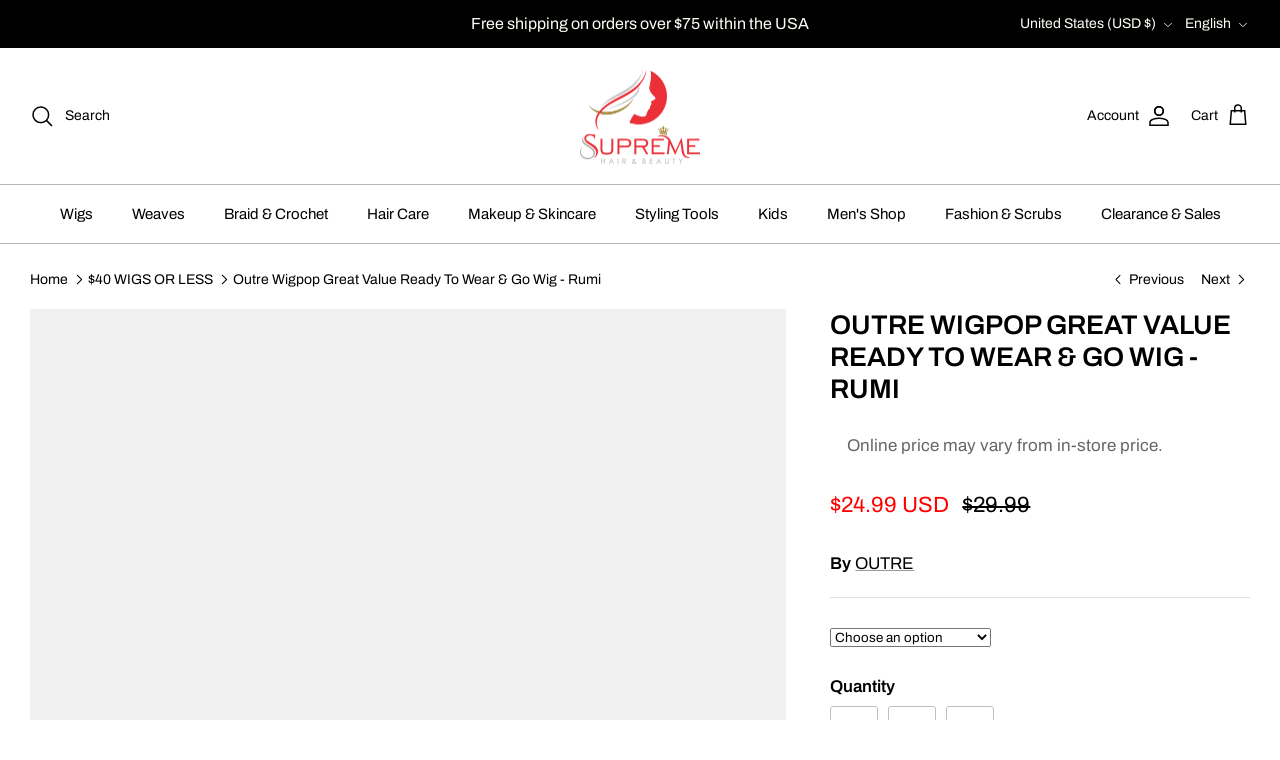

--- FILE ---
content_type: text/html; charset=utf-8
request_url: https://www.supremebeauty.com/collections/40-wigs-or-less/products/outre-wigpop-great-value-ready-to-wear-go-wig-rumi
body_size: 76866
content:
<!DOCTYPE html><html lang="en" dir="ltr">
<head>

<!-- Google Tag Manager -->
<script>(function(w,d,s,l,i){w[l]=w[l]||[];w[l].push({'gtm.start':
new Date().getTime(),event:'gtm.js'});var f=d.getElementsByTagName(s)[0],
j=d.createElement(s),dl=l!='dataLayer'?'&l='+l:'';j.async=true;j.src=
'https://www.googletagmanager.com/gtm.js?id='+i+dl;f.parentNode.insertBefore(j,f);
})(window,document,'script','dataLayer','GTM-PN9VNS4Z');</script>
<!-- End Google Tag Manager -->



  <!-- Symmetry 6.0.3 -->

  <title>
    Wigpop Great Value Ready to Wear &amp; Go - Rumi | Supreme Beauty &ndash; Supreme Hair &amp; Beauty
  </title>

  <meta charset="utf-8" />
<meta name="viewport" content="width=device-width,initial-scale=1.0" />
<meta http-equiv="X-UA-Compatible" content="IE=edge">

<link rel="preconnect" href="https://cdn.shopify.com" crossorigin>
<link rel="preconnect" href="https://fonts.shopify.com" crossorigin>
<link rel="preconnect" href="https://monorail-edge.shopifysvc.com"><link rel="preload" as="font" href="//www.supremebeauty.com/cdn/fonts/archivo/archivo_n4.dc8d917cc69af0a65ae04d01fd8eeab28a3573c9.woff2" type="font/woff2" crossorigin><link rel="preload" as="font" href="//www.supremebeauty.com/cdn/fonts/archivo/archivo_n4.dc8d917cc69af0a65ae04d01fd8eeab28a3573c9.woff2" type="font/woff2" crossorigin><link rel="preload" as="font" href="//www.supremebeauty.com/cdn/fonts/archivo/archivo_n6.06ce7cb3e84f9557d04c35761e39e39ea101fb19.woff2" type="font/woff2" crossorigin><link rel="preload" as="font" href="//www.supremebeauty.com/cdn/fonts/cabin/cabin_n7.255204a342bfdbc9ae2017bd4e6a90f8dbb2f561.woff2" type="font/woff2" crossorigin><link rel="preload" href="//www.supremebeauty.com/cdn/shop/t/61/assets/vendor.min.js?v=11589511144441591071764891844" as="script">
<link rel="preload" href="//www.supremebeauty.com/cdn/shop/t/61/assets/theme.js?v=28831583400475576401764891844" as="script"><link rel="canonical" href="https://www.supremebeauty.com/products/outre-wigpop-great-value-ready-to-wear-go-wig-rumi" /><link rel="icon" href="//www.supremebeauty.com/cdn/shop/files/supreme_4-4_48x48_81fade39-e913-493a-b480-08bd614cff50.png?crop=center&height=48&v=1700003290&width=48" type="image/png"><meta name="description" content="Create an effortlessly chic look with Wigpop&#39;s Rumi wig. Made from premium synthetic fiber, it&#39;s heat styling friendly and ready to wear &amp; go. Shop now at Supreme Beauty.">
<style>
    @font-face {
  font-family: Archivo;
  font-weight: 400;
  font-style: normal;
  font-display: fallback;
  src: url("//www.supremebeauty.com/cdn/fonts/archivo/archivo_n4.dc8d917cc69af0a65ae04d01fd8eeab28a3573c9.woff2") format("woff2"),
       url("//www.supremebeauty.com/cdn/fonts/archivo/archivo_n4.bd6b9c34fdb81d7646836be8065ce3c80a2cc984.woff") format("woff");
}

    @font-face {
  font-family: Archivo;
  font-weight: 700;
  font-style: normal;
  font-display: fallback;
  src: url("//www.supremebeauty.com/cdn/fonts/archivo/archivo_n7.651b020b3543640c100112be6f1c1b8e816c7f13.woff2") format("woff2"),
       url("//www.supremebeauty.com/cdn/fonts/archivo/archivo_n7.7e9106d320e6594976a7dcb57957f3e712e83c96.woff") format("woff");
}

    @font-face {
  font-family: Archivo;
  font-weight: 500;
  font-style: normal;
  font-display: fallback;
  src: url("//www.supremebeauty.com/cdn/fonts/archivo/archivo_n5.272841b6d6b831864f7fecfa55541752bb399511.woff2") format("woff2"),
       url("//www.supremebeauty.com/cdn/fonts/archivo/archivo_n5.27fb58a71a175084eb68e15500549a69fe15738e.woff") format("woff");
}

    @font-face {
  font-family: Archivo;
  font-weight: 400;
  font-style: italic;
  font-display: fallback;
  src: url("//www.supremebeauty.com/cdn/fonts/archivo/archivo_i4.37d8c4e02dc4f8e8b559f47082eb24a5c48c2908.woff2") format("woff2"),
       url("//www.supremebeauty.com/cdn/fonts/archivo/archivo_i4.839d35d75c605237591e73815270f86ab696602c.woff") format("woff");
}

    @font-face {
  font-family: Archivo;
  font-weight: 700;
  font-style: italic;
  font-display: fallback;
  src: url("//www.supremebeauty.com/cdn/fonts/archivo/archivo_i7.3dc798c6f261b8341dd97dd5c78d97d457c63517.woff2") format("woff2"),
       url("//www.supremebeauty.com/cdn/fonts/archivo/archivo_i7.3b65e9d326e7379bd5f15bcb927c5d533d950ff6.woff") format("woff");
}

    @font-face {
  font-family: Archivo;
  font-weight: 600;
  font-style: normal;
  font-display: fallback;
  src: url("//www.supremebeauty.com/cdn/fonts/archivo/archivo_n6.06ce7cb3e84f9557d04c35761e39e39ea101fb19.woff2") format("woff2"),
       url("//www.supremebeauty.com/cdn/fonts/archivo/archivo_n6.5dd16bc207dfc6d25ca8472d89387d828f610453.woff") format("woff");
}

    @font-face {
  font-family: Cabin;
  font-weight: 700;
  font-style: normal;
  font-display: fallback;
  src: url("//www.supremebeauty.com/cdn/fonts/cabin/cabin_n7.255204a342bfdbc9ae2017bd4e6a90f8dbb2f561.woff2") format("woff2"),
       url("//www.supremebeauty.com/cdn/fonts/cabin/cabin_n7.e2afa22a0d0f4b64da3569c990897429d40ff5c0.woff") format("woff");
}

    @font-face {
  font-family: Archivo;
  font-weight: 400;
  font-style: normal;
  font-display: fallback;
  src: url("//www.supremebeauty.com/cdn/fonts/archivo/archivo_n4.dc8d917cc69af0a65ae04d01fd8eeab28a3573c9.woff2") format("woff2"),
       url("//www.supremebeauty.com/cdn/fonts/archivo/archivo_n4.bd6b9c34fdb81d7646836be8065ce3c80a2cc984.woff") format("woff");
}

    @font-face {
  font-family: Archivo;
  font-weight: 600;
  font-style: normal;
  font-display: fallback;
  src: url("//www.supremebeauty.com/cdn/fonts/archivo/archivo_n6.06ce7cb3e84f9557d04c35761e39e39ea101fb19.woff2") format("woff2"),
       url("//www.supremebeauty.com/cdn/fonts/archivo/archivo_n6.5dd16bc207dfc6d25ca8472d89387d828f610453.woff") format("woff");
}

  </style>

  <meta property="og:site_name" content="Supreme Hair &amp; Beauty">
<meta property="og:url" content="https://www.supremebeauty.com/products/outre-wigpop-great-value-ready-to-wear-go-wig-rumi">
<meta property="og:title" content="Wigpop Great Value Ready to Wear &amp; Go - Rumi | Supreme Beauty">
<meta property="og:type" content="product">
<meta property="og:description" content="Create an effortlessly chic look with Wigpop&#39;s Rumi wig. Made from premium synthetic fiber, it&#39;s heat styling friendly and ready to wear &amp; go. Shop now at Supreme Beauty."><meta property="og:image" content="http://www.supremebeauty.com/cdn/shop/products/2_7295ed15-c1cf-4931-8765-a4d94068c19f_1200x1200.png?v=1702826881">
  <meta property="og:image:secure_url" content="https://www.supremebeauty.com/cdn/shop/products/2_7295ed15-c1cf-4931-8765-a4d94068c19f_1200x1200.png?v=1702826881">
  <meta property="og:image:width" content="800">
  <meta property="og:image:height" content="800"><meta property="og:price:amount" content="24.99">
  <meta property="og:price:currency" content="USD"><meta name="twitter:card" content="summary_large_image">
<meta name="twitter:title" content="Wigpop Great Value Ready to Wear &amp; Go - Rumi | Supreme Beauty">
<meta name="twitter:description" content="Create an effortlessly chic look with Wigpop&#39;s Rumi wig. Made from premium synthetic fiber, it&#39;s heat styling friendly and ready to wear &amp; go. Shop now at Supreme Beauty.">


 <script src="//www.supremebeauty.com/cdn/shop/t/61/assets/options.js?v=136177654132462561521764891844" type="text/javascript"></script>





  <script src="//www.supremebeauty.com/cdn/shop/t/61/assets/globo.js?v=88133009309834577851764891844" type="text/javascript"></script>

  <link href="//www.supremebeauty.com/cdn/shop/t/61/assets/styles.css?v=134957783062654210721764891844" rel="stylesheet" type="text/css" media="all" />
<script>
    window.theme = window.theme || {};
    theme.money_format_with_product_code_preference = "${{amount}} USD";
    theme.money_format_with_cart_code_preference = "${{amount}} USD";
    theme.money_format = "${{amount}}";
    theme.strings = {
      previous: "Previous",
      next: "Next",
      addressError: "Error looking up that address",
      addressNoResults: "No results for that address",
      addressQueryLimit: "You have exceeded the Google API usage limit. Consider upgrading to a \u003ca href=\"https:\/\/developers.google.com\/maps\/premium\/usage-limits\"\u003ePremium Plan\u003c\/a\u003e.",
      authError: "There was a problem authenticating your Google Maps API Key.",
      icon_labels_left: "Left",
      icon_labels_right: "Right",
      icon_labels_down: "Down",
      icon_labels_close: "Close",
      icon_labels_plus: "Plus",
      imageSlider: "Image slider",
      cart_terms_confirmation: "You must agree to the terms and conditions before continuing.",
      cart_general_quantity_too_high: "You can only have [QUANTITY] in your cart",
      products_listing_from: "From",
      layout_live_search_see_all: "See all results",
      products_product_add_to_cart: "Add to Cart",
      products_variant_no_stock: "Sold out",
      products_variant_non_existent: "Unavailable",
      products_product_pick_a: "Pick a",
      general_navigation_menu_toggle_aria_label: "Toggle menu",
      general_accessibility_labels_close: "Close",
      products_product_added_to_cart: "Added to cart",
      general_quick_search_pages: "Pages",
      general_quick_search_no_results: "Sorry, we couldn\u0026#39;t find any results",
      collections_general_see_all_subcollections: "See all..."
    };
    theme.routes = {
      cart_url: '/cart',
      cart_add_url: '/cart/add.js',
      cart_update_url: '/cart/update.js',
      predictive_search_url: '/search/suggest'
    };
    theme.settings = {
      cart_type: "page",
      after_add_to_cart: "notification",
      quickbuy_style: "button",
      avoid_orphans: true
    };
    document.documentElement.classList.add('js');
  </script>

  <script src="//www.supremebeauty.com/cdn/shop/t/61/assets/vendor.min.js?v=11589511144441591071764891844" defer="defer"></script>
  <script src="//www.supremebeauty.com/cdn/shop/t/61/assets/theme.js?v=28831583400475576401764891844" defer="defer"></script>

  <script>window.performance && window.performance.mark && window.performance.mark('shopify.content_for_header.start');</script><meta name="google-site-verification" content="VxsOso_j5JoJXASl-UgI7ppOzBFbqYCfloUkTkUDq_E">
<meta name="facebook-domain-verification" content="hfxe4f3dkkilvxcmsd77lcfp2zmzwa">
<meta id="shopify-digital-wallet" name="shopify-digital-wallet" content="/24823201880/digital_wallets/dialog">
<meta name="shopify-checkout-api-token" content="68c43cc8ed7f76dbd3f664beb2051879">
<meta id="in-context-paypal-metadata" data-shop-id="24823201880" data-venmo-supported="false" data-environment="production" data-locale="en_US" data-paypal-v4="true" data-currency="USD">
<link rel="alternate" hreflang="x-default" href="https://www.supremebeauty.com/products/outre-wigpop-great-value-ready-to-wear-go-wig-rumi">
<link rel="alternate" hreflang="en" href="https://www.supremebeauty.com/products/outre-wigpop-great-value-ready-to-wear-go-wig-rumi">
<link rel="alternate" hreflang="es" href="https://www.supremebeauty.com/es/products/outre-wigpop-great-value-ready-to-wear-go-wig-rumi">
<link rel="alternate" type="application/json+oembed" href="https://www.supremebeauty.com/products/outre-wigpop-great-value-ready-to-wear-go-wig-rumi.oembed">
<script async="async" src="/checkouts/internal/preloads.js?locale=en-US"></script>
<link rel="preconnect" href="https://shop.app" crossorigin="anonymous">
<script async="async" src="https://shop.app/checkouts/internal/preloads.js?locale=en-US&shop_id=24823201880" crossorigin="anonymous"></script>
<script id="apple-pay-shop-capabilities" type="application/json">{"shopId":24823201880,"countryCode":"US","currencyCode":"USD","merchantCapabilities":["supports3DS"],"merchantId":"gid:\/\/shopify\/Shop\/24823201880","merchantName":"Supreme Hair \u0026 Beauty","requiredBillingContactFields":["postalAddress","email","phone"],"requiredShippingContactFields":["postalAddress","email","phone"],"shippingType":"shipping","supportedNetworks":["visa","masterCard","amex","discover","elo","jcb"],"total":{"type":"pending","label":"Supreme Hair \u0026 Beauty","amount":"1.00"},"shopifyPaymentsEnabled":true,"supportsSubscriptions":true}</script>
<script id="shopify-features" type="application/json">{"accessToken":"68c43cc8ed7f76dbd3f664beb2051879","betas":["rich-media-storefront-analytics"],"domain":"www.supremebeauty.com","predictiveSearch":true,"shopId":24823201880,"locale":"en"}</script>
<script>var Shopify = Shopify || {};
Shopify.shop = "supreme-beautyar.myshopify.com";
Shopify.locale = "en";
Shopify.currency = {"active":"USD","rate":"1.0"};
Shopify.country = "US";
Shopify.theme = {"name":"Copy of Copy of AFTER CHRISTMAS","id":182756213055,"schema_name":"Symmetry","schema_version":"6.0.3","theme_store_id":null,"role":"main"};
Shopify.theme.handle = "null";
Shopify.theme.style = {"id":null,"handle":null};
Shopify.cdnHost = "www.supremebeauty.com/cdn";
Shopify.routes = Shopify.routes || {};
Shopify.routes.root = "/";</script>
<script type="module">!function(o){(o.Shopify=o.Shopify||{}).modules=!0}(window);</script>
<script>!function(o){function n(){var o=[];function n(){o.push(Array.prototype.slice.apply(arguments))}return n.q=o,n}var t=o.Shopify=o.Shopify||{};t.loadFeatures=n(),t.autoloadFeatures=n()}(window);</script>
<script>
  window.ShopifyPay = window.ShopifyPay || {};
  window.ShopifyPay.apiHost = "shop.app\/pay";
  window.ShopifyPay.redirectState = null;
</script>
<script id="shop-js-analytics" type="application/json">{"pageType":"product"}</script>
<script defer="defer" async type="module" src="//www.supremebeauty.com/cdn/shopifycloud/shop-js/modules/v2/client.init-shop-cart-sync_C5BV16lS.en.esm.js"></script>
<script defer="defer" async type="module" src="//www.supremebeauty.com/cdn/shopifycloud/shop-js/modules/v2/chunk.common_CygWptCX.esm.js"></script>
<script type="module">
  await import("//www.supremebeauty.com/cdn/shopifycloud/shop-js/modules/v2/client.init-shop-cart-sync_C5BV16lS.en.esm.js");
await import("//www.supremebeauty.com/cdn/shopifycloud/shop-js/modules/v2/chunk.common_CygWptCX.esm.js");

  window.Shopify.SignInWithShop?.initShopCartSync?.({"fedCMEnabled":true,"windoidEnabled":true});

</script>
<script defer="defer" async type="module" src="//www.supremebeauty.com/cdn/shopifycloud/shop-js/modules/v2/client.payment-terms_CZxnsJam.en.esm.js"></script>
<script defer="defer" async type="module" src="//www.supremebeauty.com/cdn/shopifycloud/shop-js/modules/v2/chunk.common_CygWptCX.esm.js"></script>
<script defer="defer" async type="module" src="//www.supremebeauty.com/cdn/shopifycloud/shop-js/modules/v2/chunk.modal_D71HUcav.esm.js"></script>
<script type="module">
  await import("//www.supremebeauty.com/cdn/shopifycloud/shop-js/modules/v2/client.payment-terms_CZxnsJam.en.esm.js");
await import("//www.supremebeauty.com/cdn/shopifycloud/shop-js/modules/v2/chunk.common_CygWptCX.esm.js");
await import("//www.supremebeauty.com/cdn/shopifycloud/shop-js/modules/v2/chunk.modal_D71HUcav.esm.js");

  
</script>
<script>
  window.Shopify = window.Shopify || {};
  if (!window.Shopify.featureAssets) window.Shopify.featureAssets = {};
  window.Shopify.featureAssets['shop-js'] = {"shop-cart-sync":["modules/v2/client.shop-cart-sync_ZFArdW7E.en.esm.js","modules/v2/chunk.common_CygWptCX.esm.js"],"init-fed-cm":["modules/v2/client.init-fed-cm_CmiC4vf6.en.esm.js","modules/v2/chunk.common_CygWptCX.esm.js"],"shop-button":["modules/v2/client.shop-button_tlx5R9nI.en.esm.js","modules/v2/chunk.common_CygWptCX.esm.js"],"shop-cash-offers":["modules/v2/client.shop-cash-offers_DOA2yAJr.en.esm.js","modules/v2/chunk.common_CygWptCX.esm.js","modules/v2/chunk.modal_D71HUcav.esm.js"],"init-windoid":["modules/v2/client.init-windoid_sURxWdc1.en.esm.js","modules/v2/chunk.common_CygWptCX.esm.js"],"shop-toast-manager":["modules/v2/client.shop-toast-manager_ClPi3nE9.en.esm.js","modules/v2/chunk.common_CygWptCX.esm.js"],"init-shop-email-lookup-coordinator":["modules/v2/client.init-shop-email-lookup-coordinator_B8hsDcYM.en.esm.js","modules/v2/chunk.common_CygWptCX.esm.js"],"init-shop-cart-sync":["modules/v2/client.init-shop-cart-sync_C5BV16lS.en.esm.js","modules/v2/chunk.common_CygWptCX.esm.js"],"avatar":["modules/v2/client.avatar_BTnouDA3.en.esm.js"],"pay-button":["modules/v2/client.pay-button_FdsNuTd3.en.esm.js","modules/v2/chunk.common_CygWptCX.esm.js"],"init-customer-accounts":["modules/v2/client.init-customer-accounts_DxDtT_ad.en.esm.js","modules/v2/client.shop-login-button_C5VAVYt1.en.esm.js","modules/v2/chunk.common_CygWptCX.esm.js","modules/v2/chunk.modal_D71HUcav.esm.js"],"init-shop-for-new-customer-accounts":["modules/v2/client.init-shop-for-new-customer-accounts_ChsxoAhi.en.esm.js","modules/v2/client.shop-login-button_C5VAVYt1.en.esm.js","modules/v2/chunk.common_CygWptCX.esm.js","modules/v2/chunk.modal_D71HUcav.esm.js"],"shop-login-button":["modules/v2/client.shop-login-button_C5VAVYt1.en.esm.js","modules/v2/chunk.common_CygWptCX.esm.js","modules/v2/chunk.modal_D71HUcav.esm.js"],"init-customer-accounts-sign-up":["modules/v2/client.init-customer-accounts-sign-up_CPSyQ0Tj.en.esm.js","modules/v2/client.shop-login-button_C5VAVYt1.en.esm.js","modules/v2/chunk.common_CygWptCX.esm.js","modules/v2/chunk.modal_D71HUcav.esm.js"],"shop-follow-button":["modules/v2/client.shop-follow-button_Cva4Ekp9.en.esm.js","modules/v2/chunk.common_CygWptCX.esm.js","modules/v2/chunk.modal_D71HUcav.esm.js"],"checkout-modal":["modules/v2/client.checkout-modal_BPM8l0SH.en.esm.js","modules/v2/chunk.common_CygWptCX.esm.js","modules/v2/chunk.modal_D71HUcav.esm.js"],"lead-capture":["modules/v2/client.lead-capture_Bi8yE_yS.en.esm.js","modules/v2/chunk.common_CygWptCX.esm.js","modules/v2/chunk.modal_D71HUcav.esm.js"],"shop-login":["modules/v2/client.shop-login_D6lNrXab.en.esm.js","modules/v2/chunk.common_CygWptCX.esm.js","modules/v2/chunk.modal_D71HUcav.esm.js"],"payment-terms":["modules/v2/client.payment-terms_CZxnsJam.en.esm.js","modules/v2/chunk.common_CygWptCX.esm.js","modules/v2/chunk.modal_D71HUcav.esm.js"]};
</script>
<script>(function() {
  var isLoaded = false;
  function asyncLoad() {
    if (isLoaded) return;
    isLoaded = true;
    var urls = ["https:\/\/loox.io\/widget\/qCA8y5DO9Q\/loox.1700946285098.js?shop=supreme-beautyar.myshopify.com","\/\/cdn.shopify.com\/proxy\/2308b7a614d1cb686f31f5f563997502fa34913ac77f25845ab542f690aee399\/api.goaffpro.com\/loader.js?shop=supreme-beautyar.myshopify.com\u0026sp-cache-control=cHVibGljLCBtYXgtYWdlPTkwMA"];
    for (var i = 0; i < urls.length; i++) {
      var s = document.createElement('script');
      s.type = 'text/javascript';
      s.async = true;
      s.src = urls[i];
      var x = document.getElementsByTagName('script')[0];
      x.parentNode.insertBefore(s, x);
    }
  };
  if(window.attachEvent) {
    window.attachEvent('onload', asyncLoad);
  } else {
    window.addEventListener('load', asyncLoad, false);
  }
})();</script>
<script id="__st">var __st={"a":24823201880,"offset":-21600,"reqid":"c0fe215a-4707-479e-8e2c-b4b770b1db7a-1768711505","pageurl":"www.supremebeauty.com\/collections\/40-wigs-or-less\/products\/outre-wigpop-great-value-ready-to-wear-go-wig-rumi","u":"1114b603dec3","p":"product","rtyp":"product","rid":9617669554495};</script>
<script>window.ShopifyPaypalV4VisibilityTracking = true;</script>
<script id="captcha-bootstrap">!function(){'use strict';const t='contact',e='account',n='new_comment',o=[[t,t],['blogs',n],['comments',n],[t,'customer']],c=[[e,'customer_login'],[e,'guest_login'],[e,'recover_customer_password'],[e,'create_customer']],r=t=>t.map((([t,e])=>`form[action*='/${t}']:not([data-nocaptcha='true']) input[name='form_type'][value='${e}']`)).join(','),a=t=>()=>t?[...document.querySelectorAll(t)].map((t=>t.form)):[];function s(){const t=[...o],e=r(t);return a(e)}const i='password',u='form_key',d=['recaptcha-v3-token','g-recaptcha-response','h-captcha-response',i],f=()=>{try{return window.sessionStorage}catch{return}},m='__shopify_v',_=t=>t.elements[u];function p(t,e,n=!1){try{const o=window.sessionStorage,c=JSON.parse(o.getItem(e)),{data:r}=function(t){const{data:e,action:n}=t;return t[m]||n?{data:e,action:n}:{data:t,action:n}}(c);for(const[e,n]of Object.entries(r))t.elements[e]&&(t.elements[e].value=n);n&&o.removeItem(e)}catch(o){console.error('form repopulation failed',{error:o})}}const l='form_type',E='cptcha';function T(t){t.dataset[E]=!0}const w=window,h=w.document,L='Shopify',v='ce_forms',y='captcha';let A=!1;((t,e)=>{const n=(g='f06e6c50-85a8-45c8-87d0-21a2b65856fe',I='https://cdn.shopify.com/shopifycloud/storefront-forms-hcaptcha/ce_storefront_forms_captcha_hcaptcha.v1.5.2.iife.js',D={infoText:'Protected by hCaptcha',privacyText:'Privacy',termsText:'Terms'},(t,e,n)=>{const o=w[L][v],c=o.bindForm;if(c)return c(t,g,e,D).then(n);var r;o.q.push([[t,g,e,D],n]),r=I,A||(h.body.append(Object.assign(h.createElement('script'),{id:'captcha-provider',async:!0,src:r})),A=!0)});var g,I,D;w[L]=w[L]||{},w[L][v]=w[L][v]||{},w[L][v].q=[],w[L][y]=w[L][y]||{},w[L][y].protect=function(t,e){n(t,void 0,e),T(t)},Object.freeze(w[L][y]),function(t,e,n,w,h,L){const[v,y,A,g]=function(t,e,n){const i=e?o:[],u=t?c:[],d=[...i,...u],f=r(d),m=r(i),_=r(d.filter((([t,e])=>n.includes(e))));return[a(f),a(m),a(_),s()]}(w,h,L),I=t=>{const e=t.target;return e instanceof HTMLFormElement?e:e&&e.form},D=t=>v().includes(t);t.addEventListener('submit',(t=>{const e=I(t);if(!e)return;const n=D(e)&&!e.dataset.hcaptchaBound&&!e.dataset.recaptchaBound,o=_(e),c=g().includes(e)&&(!o||!o.value);(n||c)&&t.preventDefault(),c&&!n&&(function(t){try{if(!f())return;!function(t){const e=f();if(!e)return;const n=_(t);if(!n)return;const o=n.value;o&&e.removeItem(o)}(t);const e=Array.from(Array(32),(()=>Math.random().toString(36)[2])).join('');!function(t,e){_(t)||t.append(Object.assign(document.createElement('input'),{type:'hidden',name:u})),t.elements[u].value=e}(t,e),function(t,e){const n=f();if(!n)return;const o=[...t.querySelectorAll(`input[type='${i}']`)].map((({name:t})=>t)),c=[...d,...o],r={};for(const[a,s]of new FormData(t).entries())c.includes(a)||(r[a]=s);n.setItem(e,JSON.stringify({[m]:1,action:t.action,data:r}))}(t,e)}catch(e){console.error('failed to persist form',e)}}(e),e.submit())}));const S=(t,e)=>{t&&!t.dataset[E]&&(n(t,e.some((e=>e===t))),T(t))};for(const o of['focusin','change'])t.addEventListener(o,(t=>{const e=I(t);D(e)&&S(e,y())}));const B=e.get('form_key'),M=e.get(l),P=B&&M;t.addEventListener('DOMContentLoaded',(()=>{const t=y();if(P)for(const e of t)e.elements[l].value===M&&p(e,B);[...new Set([...A(),...v().filter((t=>'true'===t.dataset.shopifyCaptcha))])].forEach((e=>S(e,t)))}))}(h,new URLSearchParams(w.location.search),n,t,e,['guest_login'])})(!0,!0)}();</script>
<script integrity="sha256-4kQ18oKyAcykRKYeNunJcIwy7WH5gtpwJnB7kiuLZ1E=" data-source-attribution="shopify.loadfeatures" defer="defer" src="//www.supremebeauty.com/cdn/shopifycloud/storefront/assets/storefront/load_feature-a0a9edcb.js" crossorigin="anonymous"></script>
<script crossorigin="anonymous" defer="defer" src="//www.supremebeauty.com/cdn/shopifycloud/storefront/assets/shopify_pay/storefront-65b4c6d7.js?v=20250812"></script>
<script data-source-attribution="shopify.dynamic_checkout.dynamic.init">var Shopify=Shopify||{};Shopify.PaymentButton=Shopify.PaymentButton||{isStorefrontPortableWallets:!0,init:function(){window.Shopify.PaymentButton.init=function(){};var t=document.createElement("script");t.src="https://www.supremebeauty.com/cdn/shopifycloud/portable-wallets/latest/portable-wallets.en.js",t.type="module",document.head.appendChild(t)}};
</script>
<script data-source-attribution="shopify.dynamic_checkout.buyer_consent">
  function portableWalletsHideBuyerConsent(e){var t=document.getElementById("shopify-buyer-consent"),n=document.getElementById("shopify-subscription-policy-button");t&&n&&(t.classList.add("hidden"),t.setAttribute("aria-hidden","true"),n.removeEventListener("click",e))}function portableWalletsShowBuyerConsent(e){var t=document.getElementById("shopify-buyer-consent"),n=document.getElementById("shopify-subscription-policy-button");t&&n&&(t.classList.remove("hidden"),t.removeAttribute("aria-hidden"),n.addEventListener("click",e))}window.Shopify?.PaymentButton&&(window.Shopify.PaymentButton.hideBuyerConsent=portableWalletsHideBuyerConsent,window.Shopify.PaymentButton.showBuyerConsent=portableWalletsShowBuyerConsent);
</script>
<script>
  function portableWalletsCleanup(e){e&&e.src&&console.error("Failed to load portable wallets script "+e.src);var t=document.querySelectorAll("shopify-accelerated-checkout .shopify-payment-button__skeleton, shopify-accelerated-checkout-cart .wallet-cart-button__skeleton"),e=document.getElementById("shopify-buyer-consent");for(let e=0;e<t.length;e++)t[e].remove();e&&e.remove()}function portableWalletsNotLoadedAsModule(e){e instanceof ErrorEvent&&"string"==typeof e.message&&e.message.includes("import.meta")&&"string"==typeof e.filename&&e.filename.includes("portable-wallets")&&(window.removeEventListener("error",portableWalletsNotLoadedAsModule),window.Shopify.PaymentButton.failedToLoad=e,"loading"===document.readyState?document.addEventListener("DOMContentLoaded",window.Shopify.PaymentButton.init):window.Shopify.PaymentButton.init())}window.addEventListener("error",portableWalletsNotLoadedAsModule);
</script>

<script type="module" src="https://www.supremebeauty.com/cdn/shopifycloud/portable-wallets/latest/portable-wallets.en.js" onError="portableWalletsCleanup(this)" crossorigin="anonymous"></script>
<script nomodule>
  document.addEventListener("DOMContentLoaded", portableWalletsCleanup);
</script>

<link id="shopify-accelerated-checkout-styles" rel="stylesheet" media="screen" href="https://www.supremebeauty.com/cdn/shopifycloud/portable-wallets/latest/accelerated-checkout-backwards-compat.css" crossorigin="anonymous">
<style id="shopify-accelerated-checkout-cart">
        #shopify-buyer-consent {
  margin-top: 1em;
  display: inline-block;
  width: 100%;
}

#shopify-buyer-consent.hidden {
  display: none;
}

#shopify-subscription-policy-button {
  background: none;
  border: none;
  padding: 0;
  text-decoration: underline;
  font-size: inherit;
  cursor: pointer;
}

#shopify-subscription-policy-button::before {
  box-shadow: none;
}

      </style>
<script id="sections-script" data-sections="product-recommendations" defer="defer" src="//www.supremebeauty.com/cdn/shop/t/61/compiled_assets/scripts.js?v=17659"></script>
<script>window.performance && window.performance.mark && window.performance.mark('shopify.content_for_header.end');</script>
<!-- BEGIN app block: shopify://apps/buddha-mega-menu-navigation/blocks/megamenu/dbb4ce56-bf86-4830-9b3d-16efbef51c6f -->
<script>
        var productImageAndPrice = [],
            collectionImages = [],
            articleImages = [],
            mmLivIcons = false,
            mmFlipClock = false,
            mmFixesUseJquery = false,
            mmNumMMI = 12,
            mmSchemaTranslation = {},
            mmMenuStrings =  {"menuStrings":{"default":{"Home":"Home","Wigs":"Wigs","Human Hair Wigs":"Human Hair Wigs","Celebrity Wigs":"Celebrity Wigs","Unprocessed/Raw Human Hair Wigs":"Unprocessed/Raw Human Hair Wigs","Glueless Human Hair Wigs":"Glueless Human Hair Wigs","360/Full Lace Human Wigs":"360/Full Lace Human Wigs","Ear to Ear Human Wigs":"Ear to Ear Human Wigs","Synthetic Wigs":"Synthetic Wigs","Glueless Synthetic Wigs":"Glueless Synthetic Wigs","360/Full Lace Synthetic Wigs":"360/Full Lace Synthetic Wigs","Synthetic Frontal Wigs":"Synthetic Frontal Wigs","Human Hair Blended":"Human Hair Blended","Human Hair Blended Wigs":"Human Hair Blended Wigs","Frontal Human Hair Blended Wigs":"Frontal Human Hair Blended Wigs","Specialty Wigs":"Specialty Wigs","Gray Wigs":"Gray Wigs","613 Wigs":"613 Wigs","Celebrity Wigs & Hair":"Celebrity Wigs & Hair","Wigs with Bangs":"Wigs with Bangs","Wet & Wavy Wigs":"Wet & Wavy Wigs","Bob Wigs":"Bob Wigs","Braid Wigs":"Braid Wigs","Daily Wigs":"Daily Wigs","Colored Synthetic Wigs":"Colored Synthetic Wigs","Colored Human Hair Wigs":"Colored Human Hair Wigs","Afro  & Deep Wave Wigs":"Afro  & Deep Wave Wigs","Body, Loose, Curly/Wavy Wigs":"Body, Loose, Curly/Wavy Wigs","Shake 'N Go Natural Me Flexi- Rod Curl":"Shake 'N Go Natural Me Flexi- Rod Curl","Hollywood Tonya Premium 100% Unprocessed Human Hair 4X4 Closure Celebrity Grade Wig - Baby G":"Hollywood Tonya Premium 100% Unprocessed Human Hair 4X4 Closure Celebrity Grade Wig - Baby G","Sensationnel What Lace? Hairline Illusion Frontal Lace Wig- Aziza":"Sensationnel What Lace? Hairline Illusion Frontal Lace Wig- Aziza","Sensationnel What Lace Frontal Lace Wig- Ezra 28\" inch":"Sensationnel What Lace Frontal Lace Wig- Ezra 28\" inch","Weaves":"Weaves","Human Hair Weaves":"Human Hair Weaves","3-Bundle Packs":"3-Bundle Packs","Bundles/Track Hair":"Bundles/Track Hair","Micro Braid Hair":"Micro Braid Hair","Straight":"Straight","Body Wave":"Body Wave","Deep Wave":"Deep Wave","Deep Curl/ Bohemian Curl":"Deep Curl/ Bohemian Curl","Kinky Curl":"Kinky Curl","Loose Wave":"Loose Wave","Malaysian Wave":"Malaysian Wave","Natural Wave":"Natural Wave","Closures & Frontals":"Closures & Frontals","2x6 Closures":"2x6 Closures","4x4 Closures":"4x4 Closures","5x5 Closures":"5x5 Closures","6X6 Closures":"6X6 Closures","13x4 Frontals":"13x4 Frontals","13x5 Frontals":"13x5 Frontals","Hair Pieces":"Hair Pieces","Clip-ins/Tape-ins":"Clip-ins/Tape-ins","Ponytails":"Ponytails","Bang Clip-ins/ Pieces":"Bang Clip-ins/ Pieces","Buns":"Buns","Hair Toppers":"Hair Toppers","Lace Edges":"Lace Edges","Toupees":"Toupees","Kids Weaves":"Kids Weaves","Kid's Ponytails":"Kid's Ponytails","Kid's Clip-ins":"Kid's Clip-ins","Braid & Crochet":"Braid & Crochet","Braiding Hair":"Braiding Hair","Pre-Stretched Braiding Hair":"Pre-Stretched Braiding Hair","Fully Folded Braiding  Hair":"Fully Folded Braiding  Hair","Crochet Hair":"Crochet Hair","Box Braids":"Box Braids","Cuban Twists":"Cuban Twists","Locs Styles":"Locs Styles","Passion Twists":"Passion Twists","Senegalese Twists":"Senegalese Twists","Water Wave":"Water Wave","Clearance Crochet Hair":"Clearance Crochet Hair","Kids Braid & Crochet":"Kids Braid & Crochet","Kids Braiding Hair":"Kids Braiding Hair","Kids Crochet Hair":"Kids Crochet Hair","Hair Care":"Hair Care","Shampoo & Conditioners":"Shampoo & Conditioners","Daily Shampoo & Conditioner":"Daily Shampoo & Conditioner","Neutralizing Shampoo & Conditioners":"Neutralizing Shampoo & Conditioners","Leave-ins & Deep Conditioners":"Leave-ins & Deep Conditioners","Co-Washes":"Co-Washes","Medicated Hair Care":"Medicated Hair Care","Hair Color":"Hair Color","Permanent Hair Color":"Permanent Hair Color","Semi-Permanent Hair Color":"Semi-Permanent Hair Color","Hair Toners":"Hair Toners","Bleaching & Developers":"Bleaching & Developers","Hair Color Tools & Accessories":"Hair Color Tools & Accessories","Hair Color Removers":"Hair Color Removers","Hair Color Shampoo":"Hair Color Shampoo","Hair Styling Products":"Hair Styling Products","Gels & Edge Control":"Gels & Edge Control","Hair Styling Gels":"Hair Styling Gels","Curl Activators":"Curl Activators","Curl Definition":"Curl Definition","Setting Lotion & Mousse":"Setting Lotion & Mousse","Natural Hair Care":"Natural Hair Care","Hair Sprays":"Hair Sprays","Hair Spritz":"Hair Spritz","Silk Press":"Silk Press","Wax Sticks/Hair Wax":"Wax Sticks/Hair Wax","Hair Treatments":"Hair Treatments","Alopecia/Hair Loss":"Alopecia/Hair Loss","Anti-Itch/Dandruff":"Anti-Itch/Dandruff","Hair Growth Oils":"Hair Growth Oils","Hair Grease":"Hair Grease","Hair Masks":"Hair Masks","Hair Serums":"Hair Serums","Heat Protectant":"Heat Protectant","Moisturizers":"Moisturizers","Wig Supplies":"Wig Supplies","Lace Glues":"Lace Glues","Lace Glue Removers":"Lace Glue Removers","Lace Tint":"Lace Tint","Wig & Lace Bands":"Wig & Lace Bands","Wig Clips":"Wig Clips","Wig Conditioner":"Wig Conditioner","Wig Detangler":"Wig Detangler","Wig Shine":"Wig Shine","Wax Sticks":"Wax Sticks","Dreadlocks & Twists":"Dreadlocks & Twists","Loc Gels":"Loc Gels","Braid & Twist Care":"Braid & Twist Care","Loc Moisturizers":"Loc Moisturizers","Relaxers & Texturizers":"Relaxers & Texturizers","No-Lye Relaxers":"No-Lye Relaxers","Relaxers":"Relaxers","Relaxed Hair Care":"Relaxed Hair Care","Texturizers":"Texturizers","Professional Products":"Professional Products","Professional Hair Care":"Professional Hair Care","Pro. Shampoo & Conditioners":"Pro. Shampoo & Conditioners","Professional Relaxers":"Professional Relaxers","Professional Texturizers":"Professional Texturizers","Professional Scalp Care":"Professional Scalp Care","Kids Hair Care":"Kids Hair Care","Kids Shampoo & Conditioners":"Kids Shampoo & Conditioners","Kids Hair Grease":"Kids Hair Grease","Kids Hair Oils":"Kids Hair Oils","Kids Hair Lotions & Moisturizers":"Kids Hair Lotions & Moisturizers","Kids Relaxers":"Kids Relaxers","Men & Barber":"Men & Barber","Electronics":"Electronics","Clippers":"Clippers","Trimmers":"Trimmers","Shavers":"Shavers","Clipper/Shaver Packs":"Clipper/Shaver Packs","Clipper/Trimmer Packs":"Clipper/Trimmer Packs","Trimmer/Shaver Packs":"Trimmer/Shaver Packs","Men's Hair Care":"Men's Hair Care","Hair Fibers":"Hair Fibers","Edge Sprays":"Edge Sprays","Hair Gels & Waves":"Hair Gels & Waves","Men's Oil Sheen":"Men's Oil Sheen","Men's Hair Sprays":"Men's Hair Sprays","Men's Hair Color":"Men's Hair Color","Shaving & Grooming":"Shaving & Grooming","Beard Care":"Beard Care","Men's Styling Tools":"Men's Styling Tools","Men's Brushes & Combs":"Men's Brushes & Combs","Durags & Caps":"Durags & Caps","Hair Pencils":"Hair Pencils","Shears & Scissors":"Shears & Scissors","Barbershop Tools":"Barbershop Tools","Aprons & Capes":"Aprons & Capes","Barber Bags & Cases":"Barber Bags & Cases","Disinfectant & Coolants":"Disinfectant & Coolants","Neck Strips":"Neck Strips","Barber Chairs":"Barber Chairs","Gloves":"Gloves","Men's Skincare":"Men's Skincare","Aftershave":"Aftershave","Face":"Face","Bath & Body":"Bath & Body","Replacement Tools":"Replacement Tools","Attachment Combs":"Attachment Combs","Blades":"Blades","Foil Cutters":"Foil Cutters","Guides & Guards":"Guides & Guards","Charging Base & Batteries":"Charging Base & Batteries","Hair Dryer Tools":"Hair Dryer Tools","Nails & Makeup":"Nails & Makeup","Eyes":"Eyes","Eyebrows":"Eyebrows","Eyelashes":"Eyelashes","Eyeliners":"Eyeliners","Eye Palettes":"Eye Palettes","Concealers":"Concealers","Bronzers & Blush":"Bronzers & Blush","Face Palettes":"Face Palettes","Foundation":"Foundation","Primers":"Primers","Powders":"Powders","Setting Spray/Mist":"Setting Spray/Mist","Lipsticks & Lip Gloss":"Lipsticks & Lip Gloss","Makeup Tools":"Makeup Tools","Air Brushes":"Air Brushes","Adhesive & Lash Glue":"Adhesive & Lash Glue","Brushes":"Brushes","Lighting":"Lighting","Magnetic Liners":"Magnetic Liners","Makeup Bags & Cases":"Makeup Bags & Cases","Makeup Removers":"Makeup Removers","Sponges":"Sponges","Tweezers":"Tweezers","Nails":"Nails","Cuticle Care":"Cuticle Care","Holiday Nails":"Holiday Nails","Short Nails":"Short Nails","Long Nails":"Long Nails","Mani & Pedi Tools":"Mani & Pedi Tools","Nail Glue":"Nail Glue","Toenails":"Toenails","Fashion":"Fashion","Scrubs":"Scrubs","Scrub Tops":"Scrub Tops","Scrub Bottoms":"Scrub Bottoms","Scrub Jackets":"Scrub Jackets","Fashion ":"Fashion ","Dresses":"Dresses","Satin Hats":"Satin Hats","Jumpsuits & Sets":"Jumpsuits & Sets","Shoes":"Shoes","Women's Tops":"Women's Tops","Women's Bottoms":"Women's Bottoms","Fashion Accessories":"Fashion Accessories","Earrings & Necklaces":"Earrings & Necklaces","Sunglasses":"Sunglasses","Hair Styling Tools":"Hair Styling Tools","Hot Tools":"Hot Tools","Crimpers":"Crimpers","Curling Irons":"Curling Irons","Flat Irons":"Flat Irons","Hair Dryers":"Hair Dryers","Hot Air Brushes":"Hot Air Brushes","Hot Rollers":"Hot Rollers","Pressing Combs":"Pressing Combs","Brushes & Combs":"Brushes & Combs","Caps & Bonnets":"Caps & Bonnets","Edge Brushes":"Edge Brushes","Flexi Rods & Hair Rollers":"Flexi Rods & Hair Rollers","Hair Pins & Clips":"Hair Pins & Clips","Weave Supplies":"Weave Supplies","Kids Styling Tools":"Kids Styling Tools","Kids Caps & Bonnets":"Kids Caps & Bonnets","Hairbows":"Hairbows","Beads":"Beads","Hair Barrettes":"Hair Barrettes","Ponytail Holders":"Ponytail Holders","Skincare & Health":"Skincare & Health","Body":"Body","African Soaps":"African Soaps","Body Wash & Bar Soaps":"Body Wash & Bar Soaps","Body Lotions":"Body Lotions","Body Oils":"Body Oils","Body Scrubs":"Body Scrubs","Body/Shea Butters":"Body/Shea Butters","Deodorants/ Antiperspirant":"Deodorants/ Antiperspirant","Massage & Waxing":"Massage & Waxing","Skin Brightening":"Skin Brightening","Cleansers":"Cleansers","Face Mists":"Face Mists","Scrubs & Masks":"Scrubs & Masks","Feet":"Feet","Callus Care":"Callus Care","Foot Scrubs":"Foot Scrubs","Pedicure Tools":"Pedicure Tools","Skincare for Feet":"Skincare for Feet","Health":"Health","Air Fresheners":"Air Fresheners","Face Masks":"Face Masks","Sanitizers":"Sanitizers","Health Gloves":"Health Gloves","Health Supplies":"Health Supplies","Scrubs Tops":"Scrubs Tops","Sales/ Clearance":"Sales/ Clearance","Sales":"Sales","$5 or Less":"$5 or Less","$50 Wigs or Less":"$50 Wigs or Less","$40 Wigs or Less":"$40 Wigs or Less","$20 Wigs or Less":"$20 Wigs or Less","$15 Wigs or Less":"$15 Wigs or Less","Hair on Sale":"Hair on Sale","Clearance ":"Clearance ","Clearance Wigs":"Clearance Wigs","Salon Equipment":"Salon Equipment","Beauty & Nail  Salon":"Beauty & Nail  Salon","Braid Racks":"Braid Racks","Chair Mats":"Chair Mats"," Mannequin Heads & Stands":" Mannequin Heads & Stands","Salon Dryers":"Salon Dryers","Skincare Machines":"Skincare Machines","Vanity Chairs":"Vanity Chairs","Vanity Sets":"Vanity Sets","Wash Bowls":"Wash Bowls","Barbershop ":"Barbershop ","Barber Capes":"Barber Capes"}},"additional":{"default":{"Add to cart":"Add to cart","Sold out":"Sold out","JUST ADDED TO YOUR CART":"JUST ADDED TO YOUR CART","OUT OF STOCK":"OUT OF STOCK","View Cart":"View Cart"}}} ,
            mmShopLocale = "en",
            mmShopLocaleCollectionsRoute = "/collections",
            mmSchemaDesignJSON = [{"action":"menu-select","value":"mm-automatic"},{"action":"design","setting":"font_family","value":"Default"},{"action":"design","setting":"font_size","value":"13px"},{"action":"design","setting":"text_color","value":"#222222"},{"action":"design","setting":"link_hover_color","value":"#0da19a"},{"action":"design","setting":"link_color","value":"#4e4e4e"},{"action":"design","setting":"background_hover_color","value":"#f9f9f9"},{"action":"design","setting":"background_color","value":"#ffffff"},{"action":"design","setting":"price_color","value":"#0da19a"},{"action":"design","setting":"contact_right_btn_text_color","value":"#ffffff"},{"action":"design","setting":"contact_right_btn_bg_color","value":"#3A3A3A"},{"action":"design","setting":"contact_left_bg_color","value":"#3A3A3A"},{"action":"design","setting":"contact_left_alt_color","value":"#CCCCCC"},{"action":"design","setting":"contact_left_text_color","value":"#f1f1f0"},{"action":"design","setting":"addtocart_enable","value":"true"},{"action":"design","setting":"addtocart_text_color","value":"#333333"},{"action":"design","setting":"addtocart_background_color","value":"#ffffff"},{"action":"design","setting":"addtocart_text_hover_color","value":"#ffffff"},{"action":"design","setting":"addtocart_background_hover_color","value":"#0da19a"},{"action":"design","setting":"countdown_color","value":"#ffffff"},{"action":"design","setting":"countdown_background_color","value":"#333333"},{"action":"design","setting":"vertical_font_family","value":"Default"},{"action":"design","setting":"vertical_font_size","value":"13px"},{"action":"design","setting":"vertical_text_color","value":"#ffffff"},{"action":"design","setting":"vertical_link_color","value":"#ffffff"},{"action":"design","setting":"vertical_link_hover_color","value":"#ffffff"},{"action":"design","setting":"vertical_price_color","value":"#ffffff"},{"action":"design","setting":"vertical_contact_right_btn_text_color","value":"#ffffff"},{"action":"design","setting":"vertical_addtocart_enable","value":"true"},{"action":"design","setting":"vertical_addtocart_text_color","value":"#ffffff"},{"action":"design","setting":"vertical_countdown_color","value":"#ffffff"},{"action":"design","setting":"vertical_countdown_background_color","value":"#333333"},{"action":"design","setting":"vertical_background_color","value":"#017b86"},{"action":"design","setting":"vertical_addtocart_background_color","value":"#333333"},{"action":"design","setting":"vertical_contact_right_btn_bg_color","value":"#333333"},{"action":"design","setting":"vertical_contact_left_alt_color","value":"#333333"},{"action":"design","setting":"main_menu_item_columns_TFtSK","value":"2"},{"action":"design","setting":"main_menu_item_columns_hPqvf","value":"4"},{"action":"design","setting":"main_menu_item_columns_MCMM6","value":"4"},{"action":"design","setting":"main_menu_item_columns_Puet0","value":"3"},{"action":"design","setting":"main_menu_item_columns_6N8bE","value":"4"},{"action":"design","setting":"main_menu_item_columns_qcGqV","value":"4"},{"action":"design","setting":"main_menu_item_columns_h60Lp","value":"4"},{"action":"design","setting":"main_menu_item_columns_x7oBv","value":"2"},{"action":"design","setting":"main_menu_item_columns_Jl05Y","value":"5"},{"action":"design","setting":"main_menu_item_columns_PTzJZ","value":"5"},{"action":"design","setting":"main_menu_item_columns_tngcT","value":"5"}],
            mmDomChangeSkipUl = "",
            buddhaMegaMenuShop = "supreme-beautyar.myshopify.com",
            mmWireframeCompression = "0",
            mmExtensionAssetUrl = "https://cdn.shopify.com/extensions/019abe06-4a3f-7763-88da-170e1b54169b/mega-menu-151/assets/";var bestSellersHTML = '';var newestProductsHTML = '';/* get link lists api */
        var linkLists={"main-menu" : {"title":"Main menu", "items":["/collections/wigs-1","/collections/weaves","/collections/braid-hair-1","/collections/haircare","/collections/makeup","/collections/styling-tools","/collections/kids","/collections/men","/collections/fashion","/collections/clearance-wigs",]},"footer" : {"title":"Sale Links", "items":["/collections/clearance-wigs","/collections/wigs-on-sale","/collections/1-deals","/collections/40-wigs-or-less","/collections/20-wigs-or-less",]},"footer-menu-2" : {"title":"Customer Support", "items":["/pages/careers","/collections/sales","/pages/find-supreme-hair-beauty-supply-store-locations-near-you",]},"footer-3" : {"title":"POLICIES", "items":["/policies/shipping-policy","/policies/privacy-policy","/policies/terms-of-service","/policies/refund-policy",]},"my-account" : {"title":"ONLINE SUPPORT", "items":["https://supremehnb.com/account/login","/pages/swym-wishlist","https://supremehnb.com/account/login","https://supremebeauty.loopreturns.com/#/","/blogs/hair-beauty-tips","/pages/faq",]},"side-menu" : {"title":"Side Menu", "items":["/collections/adore","/collections/african-pride","/collections/andis","/collections/annie","/collections/as-i-am","/collections/aunt-jackies","/collections/cantu-1","/collections/creme-of-nature","/collections/dream-world","/collections/ebin-new-york","/collections/freetress","/collections/got2be","/collections/hot-beauty","/collections/janet","/collections/lottabody-1","/collections/motown-tress","/collections/nairobi","/collections/no-brand","/collections/olive-oil-1","/collections/outre","/collections/palmers","/collections/red-by-kiss","/collections/sensationnel","/collections/shea-moisture","/collections/spetra","/collections/style-factor","/collections/supreme","/collections/wild-growth",]},"shop-by-brand" : {"title":"Shop By Brand", "items":["/collections/adore","/collections/africas-best","/collections/african-pride","/collections/african-royale","/collections/ambi","/collections/ana-beauty","/collections/andis","/collections/annie","/collections/as-i-am","/collections/aunt-jackies","/collections/b-and-b","/collections/babyliss","/collections/black-magic","/collections/blue-magic","/collections/cantu-1","/collections/creme-of-nature","/collections/dream-world","/collections/ebin-new-york","/collections/ez-edges","/collections/freetress","/collections/got2be","/collections/hot-beauty","/collections/jamaican-mango-lime","/collections/janet","/collections/l3vel3","/collections/lottabody-1","/collections/motown-tress","/collections/nairobi","/collections/no-brand","/collections/olive-oil-1","/collections/oster","/collections/outre","/collections/palmers","/collections/red-by-kiss","/collections/sensationnel","/collections/shea-moisture","/collections/spetra","/collections/supreme","/collections/wahl","/collections/wild-growth","/collections/x-pression",]},"top-menu" : {"title":"Top menu", "items":["/collections/wigs-1",]},"customer-account-main-menu" : {"title":"Customer account main menu", "items":["/","https://account.supremebeauty.com/orders?locale=en&amp;region_country=US",]},};/*ENDPARSE*/

        

        /* set product prices */productImageAndPrice[9260713804095] = ['//www.supremebeauty.com/cdn/shop/files/B_swzjutr1700565783613_2000x_87bbc579-f195-440a-91aa-fbe2f79ddaac.webp?v=1712007535&width=240', 1.0, '<span class="mega-menu-compare_at_price"><span class="money">$24.99</span></span><span class="mega-menu-price"><span class="money">$19.00</span></span>', 48168770044223, ""];productImageAndPrice[8887288398143] = ['//www.supremebeauty.com/cdn/shop/files/MichealasEdits_40.webp?v=1724011424&width=240', 1.0, '<span class="mega-menu-compare_at_price"><span class="money">$84.99</span></span><span class="mega-menu-price"><span class="money">$59.99</span></span>', 46916560814399, ""];productImageAndPrice[8944563847487] = ['//www.supremebeauty.com/cdn/shop/files/MichealasEdits_18.webp?v=1723919757&width=240', 1.0, '<span class="mega-menu-compare_at_price"><span class="money">$84.99</span></span><span class="mega-menu-price"><span class="money">$69.99</span></span>', 47112781988159, ""];productImageAndPrice[9203240141119] = ['//www.supremebeauty.com/cdn/shop/files/MichealasEdits-2024-08-26T134653.875.webp?v=1724698036&width=240', 1.0, '<span class="mega-menu-price"><span class="money">$249.99</span></span>', 47978796482879, ""];/* get the collection images */collectionImages['470718120255'] = ['//www.supremebeauty.com/cdn/shop/collections/VERONICA1.png?v=1704831499&width=240', 1.0];collectionImages['469442068799'] = ['//www.supremebeauty.com/cdn/shop/collections/VIVIAN1_4.png?v=1703624268&width=240', 1.0];collectionImages['266483040344'] = ['//www.supremebeauty.com/cdn/shop/collections/VIVIAN1_4_39d49755-5dc5-49bd-837b-803f1883731f.png?v=1703624324&width=240', 1.0];collectionImages['469442462015'] = ['//www.supremebeauty.com/cdn/shop/collections/3_1f7df38e-22e8-483f-bb13-432302c1e0d0.webp?v=1703624567&width=240', 1.0];collectionImages['469442134335'] = ['//www.supremebeauty.com/cdn/shop/collections/medium_c2230948-3aad-42b1-b530-e5343bafe76d.jpg?v=1703624659&width=240', 1.0];collectionImages['469486698815'] = ['//www.supremebeauty.com/cdn/shop/collections/2_5631db8d-fd3c-4c57-a4cb-29a3a4ddeffd.png?v=1703626735&width=240', 1.0];collectionImages['266759700568'] = ['//www.supremebeauty.com/cdn/shop/collections/SHEAR-MUSE_RedKrush_Kaisha_01-768x1024.webp?v=1703627865&width=240', 0.75];collectionImages['469442527551'] = ['//www.supremebeauty.com/cdn/shop/collections/lp-unit-3a-230726110849.webp?v=1703627536&width=240', 1.0];collectionImages['469485912383'] = ['//www.supremebeauty.com/cdn/shop/collections/1_4c114f47-8b01-4f3c-bd2a-82dfc2e31b42.png?v=1703627734&width=240', 1.0];collectionImages['469486731583'] = ['//www.supremebeauty.com/cdn/shop/collections/3_b27c71b6-547f-4670-905a-9480da71c5f6.png?v=1703627318&width=240', 1.0];collectionImages['470533734719'] = ['//www.supremebeauty.com/cdn/shop/collections/33_7f9f7fcb-7d7f-4da6-a69b-536da030c354.webp?v=1704757122&width=240', 1.0];collectionImages['469486764351'] = ['//www.supremebeauty.com/cdn/shop/collections/33_f605bd34-92b7-4c12-afdb-668d303e7580.webp?v=1711757667&width=240', 1.0];/* get the article images *//* customer fixes */
        var mmThemeFixesBeforeInit = function(){ customMenuUls=".header__menu-items,.overflow-menu,nav,ul"; /* generic mobile menu toggle translate effect */ document.addEventListener("toggleSubmenu", function (e) { var pc = document.querySelector("#PageContainer"); var mm = document.querySelector("#MobileNav"); if (pc && mm && typeof e.mmMobileHeight != "undefined"){ var pcStyle = pc.getAttribute("style"); if (pcStyle && pcStyle.indexOf("translate3d") != -1) { pc.style.transform = "translate3d(0px, "+ e.mmMobileHeight +"px, 0px)"; } } }); mmAddStyle(" .header__icons {z-index: 1003;} "); if (document.querySelectorAll(".sf-menu-links,ul.sf-nav").length == 2) { customMenuUls=".sf-menu-links,ul.sf-nav"; mmHorizontalMenus="ul.sf-nav"; mmVerticalMenus=".sf-menu-links"; mmAddStyle("@media screen and (min-width:1280px) { .sf-header__desktop {display: block !important;} }"); } if (document.querySelector(".mobile-menu__content>ul")) { mmDisableVisibleCheck=true; mmVerticalMenus=".mobile-menu__content>ul"; } window.mmLoadFunction = function(){ var num = 15; var intv = setInterval(function(){ var m = document.querySelector("#megamenu_level__1"); if (m && m.matches(".vertical-mega-menu")) reinitMenus("#megamenu_level__1"); if (num--==0) clearInterval(intv); },300); }; if (document.readyState !== "loading") { mmLoadFunction(); } else { document.removeEventListener("DOMContentLoaded", mmLoadFunction); document.addEventListener("DOMContentLoaded", mmLoadFunction); } }; var mmThemeFixesBefore = function(){ window.buddhaFilterLiElements = function(liElements){ var elements = []; for (var i=0; i<liElements.length; i++) { if (liElements[i].querySelector("[href=\"/cart\"],[href=\"/account/login\"]") == null) { elements.push(liElements[i]); } } return elements; }; if (tempMenuObject.u.matches("#mobile_menu, #velaMegamenu .nav, #SiteNav, #siteNav")) { tempMenuObject.liItems = buddhaFilterLiElements(mmNot(tempMenuObject.u.children, ".search_container,.site-nav__item_cart", true)); } else if (tempMenuObject.u.matches(".main_nav .nav .menu")) { var numMenusApplied = 0, numMenusAppliedSticky = 0; mmForEach(document, ".main_nav .nav .menu", function(el){ if (el.closest(".sticky_nav") == null) { if (el.querySelector(".buddha-menu-item")) { numMenusApplied++; } } else { if (el.querySelector(".buddha-menu-item")) { numMenusAppliedSticky++; } } }); if (((tempMenuObject.u.closest(".sticky_nav")) && (numMenusAppliedSticky < 1)) || ((tempMenuObject.u.closest(".sticky_nav")) && (numMenusApplied < 1))) { tempMenuObject.liItems = buddhaFilterLiElements(mmNot(tempMenuObject.u.children, ".search_container,.site-nav__item_cart")); } } else if (tempMenuObject.u.matches("#mobile-menu:not(.mm-menu)") && tempMenuObject.u.querySelector(".hamburger,.shifter-handle") == null) { tempMenuObject.liItems = buddhaFilterLiElements(tempMenuObject.u.children); } else if (tempMenuObject.u.matches("#accessibleNav") && tempMenuObject.u.closest("#topnav2") == null) { tempMenuObject.liItems = buddhaFilterLiElements(mmNot(tempMenuObject.u.children, ".customer-navlink")); } else if (tempMenuObject.u.matches("#megamenu_level__1")) { tempMenuObject.liClasses = "level_1__item"; tempMenuObject.aClasses = "level_1__link"; tempMenuObject.liItems = buddhaFilterLiElements(tempMenuObject.u.children); } else if (tempMenuObject.u.matches(".mobile-nav__items")) { tempMenuObject.liClasses = "mobile-nav__item"; tempMenuObject.aClasses = "mobile-nav__link"; tempMenuObject.liItems = buddhaFilterLiElements(tempMenuObject.u.children); } else if (tempMenuObject.u.matches("#NavDrawer > .mobile-nav") && document.querySelector(".mobile-nav>.buddha-menu-item") == null ) { tempMenuObject.liClasses = "mobile-nav__item"; tempMenuObject.aClasses = "mobile-nav__link"; tempMenuObject.liItems = buddhaFilterLiElements(mmNot(tempMenuObject.u.children, ".mobile-nav__search")); } else if (tempMenuObject.u.matches(".mobile-nav-wrapper > .mobile-nav")) { tempMenuObject.liClasses = "mobile-nav__item border-bottom"; tempMenuObject.aClasses = "mobile-nav__link"; tempMenuObject.liItems = buddhaFilterLiElements(mmNot(tempMenuObject.u.children, ".mobile-nav__search")); } else if (tempMenuObject.u.matches("#nav .mm-panel .mm-listview")) { tempMenuObject.liItems = buddhaFilterLiElements(tempMenuObject.u.children); var firstMmPanel = true; mmForEach(document, "#nav>.mm-panels>.mm-panel", function(el){ if (firstMmPanel) { firstMmPanel = false; el.classList.remove("mm-hidden"); el.classList.remove("mm-subopened"); } else { el.parentElement.removeChild(el); } }); } else if (tempMenuObject.u.matches(".SidebarMenu__Nav--primary")) { tempMenuObject.liClasses = "Collapsible"; tempMenuObject.aClasses = "Collapsible__Button Heading u-h6"; tempMenuObject.liItems = buddhaFilterLiElements(tempMenuObject.u.children); } else if (tempMenuObject.u.matches(".mm_menus_ul")) { tempMenuObject.liClasses = "ets_menu_item"; tempMenuObject.aClasses = "mm-nowrap"; tempMenuObject.liItems = buddhaFilterLiElements(tempMenuObject.u.children); mmAddStyle(" .horizontal-mega-menu > .buddha-menu-item > a {white-space: nowrap;} ", "mmThemeCStyle"); } else if (tempMenuObject.u.matches("#accordion")) { tempMenuObject.liClasses = ""; tempMenuObject.aClasses = ""; tempMenuObject.liItems = tempMenuObject.u.children; } else if (tempMenuObject.u.matches(".mobile-menu__panel:first-child .mobile-menu__nav")) { tempMenuObject.liClasses = "mobile-menu__nav-item"; tempMenuObject.aClasses = "mobile-menu__nav-link"; tempMenuObject.liItems = tempMenuObject.u.children; } else if (tempMenuObject.u.matches("#nt_menu_id")) { tempMenuObject.liClasses = "menu-item type_simple"; tempMenuObject.aClasses = "lh__1 flex al_center pr"; tempMenuObject.liItems = tempMenuObject.u.children; } else if (tempMenuObject.u.matches("#menu_mb_cat")) { tempMenuObject.liClasses = "menu-item type_simple"; tempMenuObject.aClasses = ""; tempMenuObject.liItems = tempMenuObject.u.children; } else if (tempMenuObject.u.matches("#menu_mb_ul")) { tempMenuObject.liClasses = "menu-item only_icon_false"; tempMenuObject.aClasses = ""; tempMenuObject.liItems = mmNot(tempMenuObject.u.children, "#customer_login_link,#customer_register_link,#item_mb_help", true); mmAddStyle(" #menu_mb_ul.vertical-mega-menu li.buddha-menu-item>a {display: flex !important;} #menu_mb_ul.vertical-mega-menu li.buddha-menu-item>a>.mm-title {padding: 0 !important;} ", "mmThemeStyle"); } else if (tempMenuObject.u.matches(".header__inline-menu > .list-menu")) { tempMenuObject.liClasses = ""; tempMenuObject.aClasses = "header__menu-item list-menu__item link focus-inset"; tempMenuObject.liItems = tempMenuObject.u.children; } else if (tempMenuObject.u.matches(".menu-drawer__navigation>.list-menu")) { tempMenuObject.liClasses = ""; tempMenuObject.aClasses = "menu-drawer__menu-item list-menu__item link link--text focus-inset"; tempMenuObject.liItems = tempMenuObject.u.children; } else if (tempMenuObject.u.matches(".header__menu-items")) { tempMenuObject.liClasses = "navbar-item header__item has-mega-menu"; tempMenuObject.aClasses = "navbar-link header__link"; tempMenuObject.liItems = tempMenuObject.u.children; mmAddStyle(" .horizontal-mega-menu .buddha-menu-item>a:after{content: none;} .horizontal-mega-menu>li>a{padding-right:10px !important;} .horizontal-mega-menu>li:not(.buddha-menu-item) {display: none !important;} ", "mmThemeStyle"); } else if (tempMenuObject.u.matches(".header__navigation")) { tempMenuObject.liClasses = "header__nav-item"; tempMenuObject.aClasses = ""; tempMenuObject.liItems = tempMenuObject.u.children; } else if (tempMenuObject.u.matches(".slide-nav")) { mmVerticalMenus=".slide-nav"; tempMenuObject.liClasses = "slide-nav__item"; tempMenuObject.aClasses = "slide-nav__link"; tempMenuObject.liItems = tempMenuObject.u.children; } else if (tempMenuObject.u.matches(".header__links-list")) { tempMenuObject.liClasses = ""; tempMenuObject.aClasses = ""; tempMenuObject.liItems = tempMenuObject.u.children; mmAddStyle(".header__left,.header__links {overflow: visible !important; }"); } else if (tempMenuObject.u.matches("#menu-main-navigation,#menu-mobile-nav,#t4s-menu-drawer")) { tempMenuObject.liClasses = ""; tempMenuObject.aClasses = ""; tempMenuObject.liItems = tempMenuObject.u.children; } else if (tempMenuObject.u.matches(".nav-desktop:first-child > .nav-desktop__tier-1")) { tempMenuObject.liClasses = "nav-desktop__tier-1-item"; tempMenuObject.aClasses = "nav-desktop__tier-1-link"; tempMenuObject.liItems = tempMenuObject.u.children; } else if (tempMenuObject.u.matches(".mobile-nav") && tempMenuObject.u.querySelector(".appear-animation.appear-delay-2") != null) { tempMenuObject.liClasses = "mobile-nav__item appear-animation appear-delay-3"; tempMenuObject.aClasses = "mobile-nav__link"; tempMenuObject.liItems = mmNot(tempMenuObject.u.children, "a[href*=account],.mobile-nav__spacer", true); } else if (tempMenuObject.u.matches("nav > .list-menu")) { tempMenuObject.liClasses = ""; tempMenuObject.aClasses = "header__menu-item list-menu__item link link--text focus-inset"; tempMenuObject.liItems = tempMenuObject.u.children; } else if (tempMenuObject.u.matches(".site-navigation>.navmenu")) { tempMenuObject.liClasses = "navmenu-item navmenu-basic__item"; tempMenuObject.aClasses = "navmenu-link navmenu-link-depth-1"; tempMenuObject.liItems = tempMenuObject.u.children; } else if (tempMenuObject.u.matches("nav>.site-navigation")) { tempMenuObject.liClasses = "site-nav__item site-nav__expanded-item site-nav--has-dropdown site-nav__dropdown-li--first-level"; tempMenuObject.aClasses = "site-nav__link site-nav__link--underline site-nav__link--has-dropdown"; tempMenuObject.liItems = tempMenuObject.u.children; } else if (tempMenuObject.u.matches("nav>.js-accordion-mobile-nav")) { tempMenuObject.liClasses = "js-accordion-header c-accordion__header"; tempMenuObject.aClasses = "js-accordion-link c-accordion__link"; tempMenuObject.liItems = mmNot(tempMenuObject.u.children, ".mobile-menu__item"); } else if (tempMenuObject.u.matches(".sf-menu-links")) { tempMenuObject.liClasses = "list-none"; tempMenuObject.aClasses = "block px-4 py-3"; tempMenuObject.liItems = tempMenuObject.u.children; } else if (tempMenuObject.u.matches(".sf-nav")) { tempMenuObject.liClasses = "sf-menu-item list-none sf-menu-item--no-mega sf-menu-item-parent"; tempMenuObject.aClasses = "block px-4 py-5 flex items-center sf__parent-item"; tempMenuObject.liItems = tempMenuObject.u.children; } else if (tempMenuObject.u.matches(".main-nav:not(.topnav)") && tempMenuObject.u.children.length>2) { tempMenuObject.liClasses = "main-nav__tier-1-item"; tempMenuObject.aClasses = "main-nav__tier-1-link"; tempMenuObject.liItems = tempMenuObject.u.children; } else if (tempMenuObject.u.matches(".mobile-nav") && tempMenuObject.u.querySelector(".mobile-nav__item") != null && document.querySelector(".mobile-nav .buddha-menu-item")==null) { tempMenuObject.liClasses = "mobile-nav__item"; tempMenuObject.aClasses = "mobile-nav__link"; tempMenuObject.liItems = tempMenuObject.u.children; } else if (tempMenuObject.u.matches("#t4s-nav-ul")) { tempMenuObject.liClasses = "t4s-type__mega menu-width__cus t4s-menu-item has--children menu-has__offsets"; tempMenuObject.aClasses = "t4s-lh-1 t4s-d-flex t4s-align-items-center t4s-pr"; tempMenuObject.liItems = tempMenuObject.u.children; } else if (tempMenuObject.u.matches("#menu-mb__ul")) { tempMenuObject.liClasses = "t4s-menu-item t4s-item-level-0"; tempMenuObject.aClasses = ""; tempMenuObject.liItems = mmNot(tempMenuObject.u.children, "#item_mb_wis,#item_mb_sea,#item_mb_acc,#item_mb_help"); } else if (tempMenuObject.u.matches(".navbar-nav")) { tempMenuObject.liClasses = "nav-item"; tempMenuObject.aClasses = "nav-link list-menu__item"; tempMenuObject.liItems = tempMenuObject.u.children; } else if (tempMenuObject.u.matches(".navbar-nav-sidebar")) { tempMenuObject.liClasses = "nav-item sidemenu-animation sidemenu-animation-delay-2"; tempMenuObject.aClasses = "list-menu__item"; tempMenuObject.liItems = tempMenuObject.u.children; } else if (tempMenuObject.u.matches(".mobile-menu__content>ul")) { tempMenuObject.liClasses = ""; tempMenuObject.aClasses = ""; tempMenuObject.liItems = tempMenuObject.u.children; mmAddStyle(" .vertical-mega-menu>li{padding:10px !important;} .vertical-mega-menu>li:not(.buddha-menu-item) {display: none !important;} "); } else if (tempMenuObject.u.matches("#offcanvas-menu-nav")) { tempMenuObject.liClasses = "nav-item"; tempMenuObject.aClasses = "nav-link"; tempMenuObject.liItems = tempMenuObject.u.children; } else if (tempMenuObject.u.matches(".main__navigation")) { tempMenuObject.liClasses = "nav__link__holder"; tempMenuObject.aClasses = ""; tempMenuObject.liItems = tempMenuObject.u.children; } else if (tempMenuObject.u.matches(".mobile__navigation")) { tempMenuObject.liClasses = "nav__link__holder"; tempMenuObject.aClasses = ""; tempMenuObject.liItems = mmNot(tempMenuObject.u.children, ".mobile__navigation__footer"); mmAddStyle(" .vertical-mega-menu>li{padding:10px !important;} "); } else if (tempMenuObject.u.matches(".overflow-menu")) { tempMenuObject.forceMenu = true; tempMenuObject.skipCheck=true; tempMenuObject.liClasses = "menu-list__list-item"; tempMenuObject.aClasses = "menu-list__link"; tempMenuObject.liItems = tempMenuObject.u.children; } else if (tempMenuObject.u.matches(".menu-drawer__navigation>ul")) { tempMenuObject.forceMenu = true; tempMenuObject.skipCheck=true; tempMenuObject.liClasses = "menu-drawer__list-item--deep menu-drawer__list-item--divider"; tempMenuObject.aClasses = "menu-drawer__menu-item menu-drawer__menu-item--mainlist menu-drawer__animated-element focus-inset"; tempMenuObject.liItems = tempMenuObject.u.children; } if (tempMenuObject.liItems) { tempMenuObject.skipCheck = true; tempMenuObject.forceMenu = true; } /* try to find li and a classes for requested menu if they are not set */ if (tempMenuObject.skipCheck == true) { var _links=[]; var keys = Object.keys(linkLists); for (var i=0; i<keys.length; i++) { if (selectedMenu == keys[i]) { _links = linkLists[keys[i]].items; break; } } mmForEachChild(tempMenuObject.u, "LI", function(li){ var href = null; var a = li.querySelector("a"); if (a) href = a.getAttribute("href"); if (href == null || (href != null && (href.substr(0,1) == "#" || href==""))){ var a2 = li.querySelector((!!document.documentMode) ? "* + a" : "a:nth-child(2)"); if (a2) { href = a2.getAttribute("href"); a = a2; } } if (href == null || (href != null && (href.substr(0,1) == "#" || href==""))) { var a2 = li.querySelector("a>a"); if (a2) { href = a2.getAttribute("href"); a = a2; } } /* stil no matching href, search all children a for a matching href */ if (href == null || (href != null && (href.substr(0,1) == "#" || href==""))) { var a2 = li.querySelectorAll("a[href]"); for (var i=0; i<a2.length; i++) { var href2 = a2[i].getAttribute("href"); if (_links[tempMenuObject.elementFits] != undefined && href2 == _links[tempMenuObject.elementFits]) { href = href2; a = a2[i]; break; } } } if (_links[tempMenuObject.elementFits] != undefined && href == _links[tempMenuObject.elementFits]) { if (tempMenuObject.liClasses == undefined) { tempMenuObject.liClasses = ""; } tempMenuObject.liClasses = concatClasses(li.getAttribute("class"), tempMenuObject.liClasses); if (tempMenuObject.aClasses == undefined) { tempMenuObject.aClasses = ""; } if (a) tempMenuObject.aClasses = concatClasses(a.getAttribute("class"), tempMenuObject.aClasses); tempMenuObject.elementFits++; } else if (tempMenuObject.elementFits > 0 && tempMenuObject.elementFits != _links.length) { tempMenuObject.elementFits = 0; if (href == _links[0]) { tempMenuObject.elementFits = 1; } } }); } }; 
        

        var mmWireframe = {"html" : "<li role=\"none\" class=\"buddha-menu-item\" itemId=\"7K5t1\"  ><a data-href=\"/\" href=\"/\" aria-label=\"Home\" data-no-instant=\"\" onclick=\"mmGoToPage(this, event); return false;\" role=\"menuitem\"  ><i class=\"mm-icon static fas fa-home\" aria-hidden=\"true\"></i><span class=\"mm-title\">Home</span></a></li><li role=\"none\" class=\"buddha-menu-item\" itemId=\"qcGqV\"  ><a data-href=\"/collections/wigs-1\" href=\"/collections/wigs-1\" aria-label=\"Wigs\" data-no-instant=\"\" onclick=\"mmGoToPage(this, event); return false;\" role=\"menuitem\"  ><span class=\"mm-title\">Wigs</span><i class=\"mm-arrow mm-angle-down\" aria-hidden=\"true\"></i><span class=\"toggle-menu-btn\" style=\"display:none;\" title=\"Toggle menu\" onclick=\"return toggleSubmenu(this)\"><span class=\"mm-arrow-icon\"><span class=\"bar-one\"></span><span class=\"bar-two\"></span></span></span></a><ul class=\"mm-submenu simple   mm-last-level\" role=\"menu\"><li role=\"none\" submenu-columns=\"1\" item-type=\"link-list-image\"  ><div class=\"mega-menu-item-container\"  ><div class=\"mm-list-name\"  ><span onclick=\"mmGoToPage(this); return false;\" data-href=\"https://www.supremebeauty.com/collections/human-hair-wigs\"  ><span class=\"mm-title\">Human Hair Wigs</span></span></div><ul class=\"mm-product-list   mm-last-level\" role=\"menu\"><li role=\"none\"  ><div class=\"mm-list-image\"  ><a data-href=\"/collections/celebrity-wig-units-collection\" href=\"/collections/celebrity-wig-units-collection\" aria-label=\"Celebrity Wigs\" data-no-instant=\"\" onclick=\"mmGoToPage(this, event); return false;\" role=\"menuitem\" tabindex=\"-1\"  ><img  data-src=\"https://cdn.shopify.com/s/files/1/0248/2320/1880/collections/VERONICA1_80x.png?v=1704831499\" class=\"get-collection-image\" data-id=\"470718120255\"></a></div><div class=\"mm-list-info\"  ><a data-href=\"/collections/celebrity-wig-units-collection\" href=\"/collections/celebrity-wig-units-collection\" aria-label=\"Celebrity Wigs\" data-no-instant=\"\" onclick=\"mmGoToPage(this, event); return false;\" role=\"menuitem\" class=\"mm-product-name\"  ><span class=\"mm-title\">Celebrity Wigs</span></a><div class=\"mega-menu-prices get-mega-menu-prices\" data-id=\"470718120255\"></div></div></li><li role=\"none\"  ><div class=\"mm-list-image\"  ><a data-href=\"/collections/unprocessed-human-hair-wigs\" href=\"/collections/unprocessed-human-hair-wigs\" aria-label=\"Unprocessed/Raw Human Hair Wigs\" data-no-instant=\"\" onclick=\"mmGoToPage(this, event); return false;\" role=\"menuitem\" tabindex=\"-1\"  ><img  data-src=\"https://cdn.shopify.com/s/files/1/0248/2320/1880/collections/VIVIAN1_4_80x.png?v=1703624268\" class=\"get-collection-image\" data-id=\"469442068799\"></a></div><div class=\"mm-list-info\"  ><a data-href=\"/collections/unprocessed-human-hair-wigs\" href=\"/collections/unprocessed-human-hair-wigs\" aria-label=\"Unprocessed/Raw Human Hair Wigs\" data-no-instant=\"\" onclick=\"mmGoToPage(this, event); return false;\" role=\"menuitem\" class=\"mm-product-name\"  ><span class=\"mm-title\">Unprocessed/Raw Human Hair Wigs</span></a><div class=\"mega-menu-prices get-mega-menu-prices\" data-id=\"469442068799\"></div></div></li><li role=\"none\"  ><div class=\"mm-list-image\"  ><a data-href=\"/collections/human-hair-wigs\" href=\"/collections/human-hair-wigs\" aria-label=\"Human Hair Wigs\" data-no-instant=\"\" onclick=\"mmGoToPage(this, event); return false;\" role=\"menuitem\" tabindex=\"-1\"  ><img  data-src=\"https://cdn.shopify.com/s/files/1/0248/2320/1880/collections/VIVIAN1_4_39d49755-5dc5-49bd-837b-803f1883731f_80x.png?v=1703624324\" class=\"get-collection-image\" data-id=\"266483040344\"></a></div><div class=\"mm-list-info\"  ><a data-href=\"/collections/human-hair-wigs\" href=\"/collections/human-hair-wigs\" aria-label=\"Human Hair Wigs\" data-no-instant=\"\" onclick=\"mmGoToPage(this, event); return false;\" role=\"menuitem\" class=\"mm-product-name\"  ><span class=\"mm-title\">Human Hair Wigs</span></a><div class=\"mega-menu-prices get-mega-menu-prices\" data-id=\"266483040344\"></div></div></li><li role=\"none\"  ><div class=\"mm-list-image\"  ><a data-href=\"/collections/glueless-human-hair-wigs\" href=\"/collections/glueless-human-hair-wigs\" aria-label=\"Glueless Human Hair Wigs\" data-no-instant=\"\" onclick=\"mmGoToPage(this, event); return false;\" role=\"menuitem\" tabindex=\"-1\"  ><img  data-src=\"https://cdn.shopify.com/s/files/1/0248/2320/1880/collections/3_1f7df38e-22e8-483f-bb13-432302c1e0d0.webp?v=1703624567\" class=\"get-collection-image\" data-id=\"469442462015\"></a></div><div class=\"mm-list-info\"  ><a data-href=\"/collections/glueless-human-hair-wigs\" href=\"/collections/glueless-human-hair-wigs\" aria-label=\"Glueless Human Hair Wigs\" data-no-instant=\"\" onclick=\"mmGoToPage(this, event); return false;\" role=\"menuitem\" class=\"mm-product-name\"  ><span class=\"mm-title\">Glueless Human Hair Wigs</span></a><div class=\"mega-menu-prices get-mega-menu-prices\" data-id=\"469442462015\"></div></div></li><li role=\"none\"  ><div class=\"mm-list-image\"  ><a data-href=\"/collections/360-human-hair-wigs\" href=\"/collections/360-human-hair-wigs\" aria-label=\"360/Full Lace Human Wigs\" data-no-instant=\"\" onclick=\"mmGoToPage(this, event); return false;\" role=\"menuitem\" tabindex=\"-1\"  ><img  data-src=\"https://cdn.shopify.com/s/files/1/0248/2320/1880/collections/medium_c2230948-3aad-42b1-b530-e5343bafe76d_80x.jpg?v=1703624659\" class=\"get-collection-image\" data-id=\"469442134335\"></a></div><div class=\"mm-list-info\"  ><a data-href=\"/collections/360-human-hair-wigs\" href=\"/collections/360-human-hair-wigs\" aria-label=\"360/Full Lace Human Wigs\" data-no-instant=\"\" onclick=\"mmGoToPage(this, event); return false;\" role=\"menuitem\" class=\"mm-product-name\"  ><span class=\"mm-title\">360/Full Lace Human Wigs</span></a><div class=\"mega-menu-prices get-mega-menu-prices\" data-id=\"469442134335\"></div></div></li><li role=\"none\"  ><div class=\"mm-list-image\"  ><a data-href=\"/collections/ear-to-ear-human-hair-wigs\" href=\"/collections/ear-to-ear-human-hair-wigs\" aria-label=\"Ear to Ear Human Wigs\" data-no-instant=\"\" onclick=\"mmGoToPage(this, event); return false;\" role=\"menuitem\" tabindex=\"-1\"  ><img  data-src=\"https://cdn.shopify.com/s/files/1/0248/2320/1880/collections/2_5631db8d-fd3c-4c57-a4cb-29a3a4ddeffd_80x.png?v=1703626735\" class=\"get-collection-image\" data-id=\"469486698815\"></a></div><div class=\"mm-list-info\"  ><a data-href=\"/collections/ear-to-ear-human-hair-wigs\" href=\"/collections/ear-to-ear-human-hair-wigs\" aria-label=\"Ear to Ear Human Wigs\" data-no-instant=\"\" onclick=\"mmGoToPage(this, event); return false;\" role=\"menuitem\" class=\"mm-product-name\"  ><span class=\"mm-title\">Ear to Ear Human Wigs</span></a><div class=\"mega-menu-prices get-mega-menu-prices\" data-id=\"469486698815\"></div></div></li></ul></div></li><li role=\"none\" submenu-columns=\"1\" item-type=\"link-list-image\"  ><div class=\"mega-menu-item-container\"  ><div class=\"mm-list-name\"  ><span onclick=\"mmGoToPage(this); return false;\" data-href=\"https://www.supremebeauty.com/collections/synthetic-wigs\"  ><span class=\"mm-title\">Synthetic Wigs</span></span></div><ul class=\"mm-product-list   mm-last-level\" role=\"menu\"><li role=\"none\"  ><div class=\"mm-list-image\"  ><a data-href=\"/collections/synthetic-wigs\" href=\"/collections/synthetic-wigs\" aria-label=\"Synthetic Wigs\" data-no-instant=\"\" onclick=\"mmGoToPage(this, event); return false;\" role=\"menuitem\" tabindex=\"-1\"  ><img  data-src=\"https://cdn.shopify.com/s/files/1/0248/2320/1880/collections/SHEAR-MUSE_RedKrush_Kaisha_01-768x1024.webp?v=1703627865\" class=\"get-collection-image\" data-id=\"266759700568\"></a></div><div class=\"mm-list-info\"  ><a data-href=\"/collections/synthetic-wigs\" href=\"/collections/synthetic-wigs\" aria-label=\"Synthetic Wigs\" data-no-instant=\"\" onclick=\"mmGoToPage(this, event); return false;\" role=\"menuitem\" class=\"mm-product-name\"  ><span class=\"mm-title\">Synthetic Wigs</span></a><div class=\"mega-menu-prices get-mega-menu-prices\" data-id=\"266759700568\"></div></div></li><li role=\"none\"  ><div class=\"mm-list-image\"  ><a data-href=\"/collections/glueless-synthetic-wigs\" href=\"/collections/glueless-synthetic-wigs\" aria-label=\"Glueless Synthetic Wigs\" data-no-instant=\"\" onclick=\"mmGoToPage(this, event); return false;\" role=\"menuitem\" tabindex=\"-1\"  ><img  data-src=\"https://cdn.shopify.com/s/files/1/0248/2320/1880/collections/lp-unit-3a-230726110849.webp?v=1703627536\" class=\"get-collection-image\" data-id=\"469442527551\"></a></div><div class=\"mm-list-info\"  ><a data-href=\"/collections/glueless-synthetic-wigs\" href=\"/collections/glueless-synthetic-wigs\" aria-label=\"Glueless Synthetic Wigs\" data-no-instant=\"\" onclick=\"mmGoToPage(this, event); return false;\" role=\"menuitem\" class=\"mm-product-name\"  ><span class=\"mm-title\">Glueless Synthetic Wigs</span></a><div class=\"mega-menu-prices get-mega-menu-prices\" data-id=\"469442527551\"></div></div></li><li role=\"none\"  ><div class=\"mm-list-image\"  ><a data-href=\"/collections/360-full-lace-synthetic-wigs\" href=\"/collections/360-full-lace-synthetic-wigs\" aria-label=\"360/Full Lace Synthetic Wigs\" data-no-instant=\"\" onclick=\"mmGoToPage(this, event); return false;\" role=\"menuitem\" tabindex=\"-1\"  ><img  data-src=\"https://cdn.shopify.com/s/files/1/0248/2320/1880/collections/1_4c114f47-8b01-4f3c-bd2a-82dfc2e31b42_80x.png?v=1703627734\" class=\"get-collection-image\" data-id=\"469485912383\"></a></div><div class=\"mm-list-info\"  ><a data-href=\"/collections/360-full-lace-synthetic-wigs\" href=\"/collections/360-full-lace-synthetic-wigs\" aria-label=\"360/Full Lace Synthetic Wigs\" data-no-instant=\"\" onclick=\"mmGoToPage(this, event); return false;\" role=\"menuitem\" class=\"mm-product-name\"  ><span class=\"mm-title\">360/Full Lace Synthetic Wigs</span></a><div class=\"mega-menu-prices get-mega-menu-prices\" data-id=\"469485912383\"></div></div></li><li role=\"none\"  ><div class=\"mm-list-image\"  ><a data-href=\"/collections/ear-to-ear-synthetic-wigs\" href=\"/collections/ear-to-ear-synthetic-wigs\" aria-label=\"Synthetic Frontal Wigs\" data-no-instant=\"\" onclick=\"mmGoToPage(this, event); return false;\" role=\"menuitem\" tabindex=\"-1\"  ><img  data-src=\"https://cdn.shopify.com/s/files/1/0248/2320/1880/collections/3_b27c71b6-547f-4670-905a-9480da71c5f6_80x.png?v=1703627318\" class=\"get-collection-image\" data-id=\"469486731583\"></a></div><div class=\"mm-list-info\"  ><a data-href=\"/collections/ear-to-ear-synthetic-wigs\" href=\"/collections/ear-to-ear-synthetic-wigs\" aria-label=\"Synthetic Frontal Wigs\" data-no-instant=\"\" onclick=\"mmGoToPage(this, event); return false;\" role=\"menuitem\" class=\"mm-product-name\"  ><span class=\"mm-title\">Synthetic Frontal Wigs</span></a><div class=\"mega-menu-prices get-mega-menu-prices\" data-id=\"469486731583\"></div></div></li></ul></div></li><li role=\"none\" submenu-columns=\"1\" item-type=\"link-list-image\"  ><div class=\"mega-menu-item-container\"  ><div class=\"mm-list-name\"  ><span onclick=\"mmGoToPage(this); return false;\" data-href=\"https://www.supremebeauty.com/collections/human-hair-blended-wigs\"  ><span class=\"mm-title\">Human Hair Blended</span></span></div><ul class=\"mm-product-list   mm-last-level\" role=\"menu\"><li role=\"none\"  ><div class=\"mm-list-image\"  ><a data-href=\"/collections/human-hair-blended-wigs\" href=\"/collections/human-hair-blended-wigs\" aria-label=\"Human Hair Blended Wigs\" data-no-instant=\"\" onclick=\"mmGoToPage(this, event); return false;\" role=\"menuitem\" tabindex=\"-1\"  ><img  data-src=\"https://cdn.shopify.com/s/files/1/0248/2320/1880/collections/33_7f9f7fcb-7d7f-4da6-a69b-536da030c354.webp?v=1704757122\" class=\"get-collection-image\" data-id=\"470533734719\"></a></div><div class=\"mm-list-info\"  ><a data-href=\"/collections/human-hair-blended-wigs\" href=\"/collections/human-hair-blended-wigs\" aria-label=\"Human Hair Blended Wigs\" data-no-instant=\"\" onclick=\"mmGoToPage(this, event); return false;\" role=\"menuitem\" class=\"mm-product-name\"  ><span class=\"mm-title\">Human Hair Blended Wigs</span></a><div class=\"mega-menu-prices get-mega-menu-prices\" data-id=\"470533734719\"></div></div></li><li role=\"none\"  ><div class=\"mm-list-image\"  ><a data-href=\"/collections/ear-to-ear-human-hair-blended-wigs\" href=\"/collections/ear-to-ear-human-hair-blended-wigs\" aria-label=\"Frontal Human Hair Blended Wigs\" data-no-instant=\"\" onclick=\"mmGoToPage(this, event); return false;\" role=\"menuitem\" tabindex=\"-1\"  ><img  data-src=\"https://cdn.shopify.com/s/files/1/0248/2320/1880/collections/33_f605bd34-92b7-4c12-afdb-668d303e7580.webp?v=1711757667\" class=\"get-collection-image\" data-id=\"469486764351\"></a></div><div class=\"mm-list-info\"  ><a data-href=\"/collections/ear-to-ear-human-hair-blended-wigs\" href=\"/collections/ear-to-ear-human-hair-blended-wigs\" aria-label=\"Frontal Human Hair Blended Wigs\" data-no-instant=\"\" onclick=\"mmGoToPage(this, event); return false;\" role=\"menuitem\" class=\"mm-product-name\"  ><span class=\"mm-title\">Frontal Human Hair Blended Wigs</span></a><div class=\"mega-menu-prices get-mega-menu-prices\" data-id=\"469486764351\"></div></div></li></ul></div></li><li role=\"none\" submenu-columns=\"1\" item-type=\"link-list\"  ><div class=\"mega-menu-item-container\"  ><div class=\"mm-list-name\"  ><span  ><span class=\"mm-title\">Specialty Wigs</span></span></div><ul class=\"mm-submenu link-list   mm-last-level\" role=\"menu\"><li role=\"none\"  ><a data-href=\"/collections/salt-pepper-collection\" href=\"/collections/salt-pepper-collection\" aria-label=\"Gray Wigs\" data-no-instant=\"\" onclick=\"mmGoToPage(this, event); return false;\" role=\"menuitem\"  ><span class=\"mm-title\">Gray Wigs</span></a></li><li role=\"none\"  ><a data-href=\"/collections/613-wigs\" href=\"/collections/613-wigs\" aria-label=\"613 Wigs\" data-no-instant=\"\" onclick=\"mmGoToPage(this, event); return false;\" role=\"menuitem\"  ><span class=\"mm-title\">613 Wigs</span></a></li><li role=\"none\"  ><a data-href=\"/collections/celebrity-wig-units-collection\" href=\"/collections/celebrity-wig-units-collection\" aria-label=\"Celebrity Wigs & Hair\" data-no-instant=\"\" onclick=\"mmGoToPage(this, event); return false;\" role=\"menuitem\"  ><span class=\"mm-title\">Celebrity Wigs & Hair</span></a></li><li role=\"none\"  ><a data-href=\"/collections/bang-wigs\" href=\"/collections/bang-wigs\" aria-label=\"Wigs with Bangs\" data-no-instant=\"\" onclick=\"mmGoToPage(this, event); return false;\" role=\"menuitem\"  ><span class=\"mm-title\">Wigs with Bangs</span></a></li><li role=\"none\"  ><a data-href=\"/collections/curly-wigs\" href=\"/collections/curly-wigs\" aria-label=\"Wet & Wavy Wigs\" data-no-instant=\"\" onclick=\"mmGoToPage(this, event); return false;\" role=\"menuitem\"  ><span class=\"mm-title\">Wet & Wavy Wigs</span></a></li><li role=\"none\"  ><a data-href=\"/collections/bob-wigs\" href=\"/collections/bob-wigs\" aria-label=\"Bob Wigs\" data-no-instant=\"\" onclick=\"mmGoToPage(this, event); return false;\" role=\"menuitem\"  ><span class=\"mm-title\">Bob Wigs</span></a></li><li role=\"none\"  ><a data-href=\"/collections/braid-wigs\" href=\"/collections/braid-wigs\" aria-label=\"Braid Wigs\" data-no-instant=\"\" onclick=\"mmGoToPage(this, event); return false;\" role=\"menuitem\"  ><span class=\"mm-title\">Braid Wigs</span></a></li><li role=\"none\"  ><a data-href=\"/collections/the-daily-wig\" href=\"/collections/the-daily-wig\" aria-label=\"Daily Wigs\" data-no-instant=\"\" onclick=\"mmGoToPage(this, event); return false;\" role=\"menuitem\"  ><span class=\"mm-title\">Daily Wigs</span></a></li><li role=\"none\"  ><a data-href=\"/collections/colored-synthetic-wigs\" href=\"/collections/colored-synthetic-wigs\" aria-label=\"Colored Synthetic Wigs\" data-no-instant=\"\" onclick=\"mmGoToPage(this, event); return false;\" role=\"menuitem\"  ><span class=\"mm-title\">Colored Synthetic Wigs</span></a></li><li role=\"none\"  ><a data-href=\"/collections/colored-human-hair-wigs\" href=\"/collections/colored-human-hair-wigs\" aria-label=\"Colored Human Hair Wigs\" data-no-instant=\"\" onclick=\"mmGoToPage(this, event); return false;\" role=\"menuitem\"  ><span class=\"mm-title\">Colored Human Hair Wigs</span></a></li><li role=\"none\"  ><a data-href=\"/collections/shop-all-curly-wavy-wigs\" href=\"/collections/shop-all-curly-wavy-wigs\" aria-label=\"Afro  & Deep Wave Wigs\" data-no-instant=\"\" onclick=\"mmGoToPage(this, event); return false;\" role=\"menuitem\"  ><span class=\"mm-title\">Afro  & Deep Wave Wigs</span></a></li><li role=\"none\"  ><a data-href=\"/collections/deep-wave-loose-natural-water-wave-wigs\" href=\"/collections/deep-wave-loose-natural-water-wave-wigs\" aria-label=\"Body, Loose, Curly/Wavy Wigs\" data-no-instant=\"\" onclick=\"mmGoToPage(this, event); return false;\" role=\"menuitem\"  ><span class=\"mm-title\">Body, Loose, Curly/Wavy Wigs</span></a></li></ul></div></li><li role=\"none\" submenu-columns=\"1\" image-type=\"fit-high\" item-type=\"featured-product\"  ><div class=\"mega-menu-item-container\"  ><div class=\"mm-image-container\"  ><div class=\"mm-image\"  ><a data-href=\"/products/shake-n-go-natural-me-flexi-rod-curl\" href=\"/products/shake-n-go-natural-me-flexi-rod-curl\" aria-label=\"Shake 'N Go Natural Me Flexi- Rod Curl\" data-no-instant=\"\" onclick=\"mmGoToPage(this, event); return false;\" role=\"none\" tabindex=\"-1\"  ><img data-src=\"https://cdn.shopify.com/s/files/1/0248/2320/1880/files/B_swzjutr1700565783613_2000x_87bbc579-f195-440a-91aa-fbe2f79ddaac.webp?v=1712007535\" aspect-ratio=\"1\" class=\"get-product-image\"  data-id=\"9260713804095\" alt=\"Shake 'N Go Natural Me Flexi- Rod Curl\" ></a></div><div class=\"mm-label-wrap\"></div></div><a data-href=\"/products/shake-n-go-natural-me-flexi-rod-curl\" href=\"/products/shake-n-go-natural-me-flexi-rod-curl\" aria-label=\"Shake 'N Go Natural Me Flexi- Rod Curl\" data-no-instant=\"\" onclick=\"mmGoToPage(this, event); return false;\" role=\"menuitem\" class=\"mm-featured-title\"  ><span class=\"mm-title\">Shake 'N Go Natural Me Flexi- Rod Curl</span></a><div class=\"mega-menu-prices get-mega-menu-prices\" data-id=\"9260713804095\"></div><div class=\"mm-add-to-cart\"><div varid=\"\" onclick=\"mmAddToCart(this)\">Add to cart</div></div></div></li><li role=\"none\" submenu-columns=\"1\" image-type=\"fit-high\" item-type=\"featured-product\"  ><div class=\"mega-menu-item-container\"  ><div class=\"mm-image-container\"  ><div class=\"mm-image\"  ><a data-href=\"/products/hollywood-tonya-premium-100-unprocessed-human-hair-closure-celebrity-grade-wig-baby-g\" href=\"/products/hollywood-tonya-premium-100-unprocessed-human-hair-closure-celebrity-grade-wig-baby-g\" aria-label=\"Hollywood Tonya Premium 100% Unprocessed Human Hair 4X4 Closure Celebrity Grade Wig - Baby G\" data-no-instant=\"\" onclick=\"mmGoToPage(this, event); return false;\" role=\"none\" tabindex=\"-1\"  ><img data-src=\"https://cdn.shopify.com/s/files/1/0248/2320/1880/files/MichealasEdits-2024-08-26T134653.875.webp?v=1724698036\" aspect-ratio=\"1\" class=\"get-product-image\"  data-id=\"9203240141119\" alt=\"Hollywood Tonya Premium 100% Unprocessed Human Hair 4X4 Closure Celebrity Grade Wig - Baby G\" ></a></div><div class=\"mm-label-wrap\"></div></div><a data-href=\"/products/hollywood-tonya-premium-100-unprocessed-human-hair-closure-celebrity-grade-wig-baby-g\" href=\"/products/hollywood-tonya-premium-100-unprocessed-human-hair-closure-celebrity-grade-wig-baby-g\" aria-label=\"Hollywood Tonya Premium 100% Unprocessed Human Hair 4X4 Closure Celebrity Grade Wig - Baby G\" data-no-instant=\"\" onclick=\"mmGoToPage(this, event); return false;\" role=\"menuitem\" class=\"mm-featured-title\"  ><span class=\"mm-title\">Hollywood Tonya Premium 100% Unprocessed Human Hair 4X4 Closure Celebrity Grade Wig - Baby G</span></a><div class=\"mega-menu-prices get-mega-menu-prices\" data-id=\"9203240141119\"></div><div class=\"mm-add-to-cart\"><div varid=\"\" onclick=\"mmAddToCart(this)\">Add to cart</div></div></div></li><li role=\"none\" submenu-columns=\"1\" image-type=\"fit-high\" item-type=\"featured-product\"  ><div class=\"mega-menu-item-container\"  ><div class=\"mm-image-container\"  ><div class=\"mm-image\"  ><a data-href=\"/products/sensationnel-what-lace-hairline-illusion-13x6-frontal-lace-wig-aziza-26-inch\" href=\"/products/sensationnel-what-lace-hairline-illusion-13x6-frontal-lace-wig-aziza-26-inch\" aria-label=\"Sensationnel What Lace? Hairline Illusion Frontal Lace Wig- Aziza\" data-no-instant=\"\" onclick=\"mmGoToPage(this, event); return false;\" role=\"none\" tabindex=\"-1\"  ><img data-src=\"https://cdn.shopify.com/s/files/1/0248/2320/1880/files/MichealasEdits_18.webp?v=1723919757\" aspect-ratio=\"1\" class=\"get-product-image\"  data-id=\"8944563847487\" alt=\"Sensationnel What Lace? Hairline Illusion Frontal Lace Wig- Aziza\" ></a></div><div class=\"mm-label-wrap\"></div></div><a data-href=\"/products/sensationnel-what-lace-hairline-illusion-13x6-frontal-lace-wig-aziza-26-inch\" href=\"/products/sensationnel-what-lace-hairline-illusion-13x6-frontal-lace-wig-aziza-26-inch\" aria-label=\"Sensationnel What Lace? Hairline Illusion Frontal Lace Wig- Aziza\" data-no-instant=\"\" onclick=\"mmGoToPage(this, event); return false;\" role=\"menuitem\" class=\"mm-featured-title\"  ><span class=\"mm-title\">Sensationnel What Lace? Hairline Illusion Frontal Lace Wig- Aziza</span></a><div class=\"mega-menu-prices get-mega-menu-prices\" data-id=\"8944563847487\"></div><div class=\"mm-add-to-cart\"><div varid=\"\" onclick=\"mmAddToCart(this)\">Add to cart</div></div></div></li><li role=\"none\" submenu-columns=\"1\" image-type=\"fit-high\" item-type=\"featured-product\"  ><div class=\"mega-menu-item-container\"  ><div class=\"mm-image-container\"  ><div class=\"mm-image\"  ><a data-href=\"/products/sensationnel-what-lace-13x6-human-hair-premium-fiber-blend-wig-ezra-28-inch\" href=\"/products/sensationnel-what-lace-13x6-human-hair-premium-fiber-blend-wig-ezra-28-inch\" aria-label=\"Sensationnel What Lace Frontal Lace Wig- Ezra 28&quot; inch\" data-no-instant=\"\" onclick=\"mmGoToPage(this, event); return false;\" role=\"none\" tabindex=\"-1\"  ><img data-src=\"https://cdn.shopify.com/s/files/1/0248/2320/1880/files/MichealasEdits_40.webp?v=1724011424\" aspect-ratio=\"1\" class=\"get-product-image\"  data-id=\"8887288398143\" alt=\"Sensationnel What Lace Frontal Lace Wig- Ezra 28\" inch\" ></a></div><div class=\"mm-label-wrap\"></div></div><a data-href=\"/products/sensationnel-what-lace-13x6-human-hair-premium-fiber-blend-wig-ezra-28-inch\" href=\"/products/sensationnel-what-lace-13x6-human-hair-premium-fiber-blend-wig-ezra-28-inch\" aria-label=\"Sensationnel What Lace Frontal Lace Wig- Ezra 28&quot; inch\" data-no-instant=\"\" onclick=\"mmGoToPage(this, event); return false;\" role=\"menuitem\" class=\"mm-featured-title\"  ><span class=\"mm-title\">Sensationnel What Lace Frontal Lace Wig- Ezra 28\" inch</span></a><div class=\"mega-menu-prices get-mega-menu-prices\" data-id=\"8887288398143\"></div><div class=\"mm-add-to-cart\"><div varid=\"\" onclick=\"mmAddToCart(this)\">Add to cart</div></div></div></li></ul></li><li role=\"none\" class=\"buddha-menu-item\" itemId=\"Jl05Y\"  ><a data-href=\"/collections/weaves\" href=\"/collections/weaves\" aria-label=\"Weaves\" data-no-instant=\"\" onclick=\"mmGoToPage(this, event); return false;\" role=\"menuitem\"  ><span class=\"mm-title\">Weaves</span><i class=\"mm-arrow mm-angle-down\" aria-hidden=\"true\"></i><span class=\"toggle-menu-btn\" style=\"display:none;\" title=\"Toggle menu\" onclick=\"return toggleSubmenu(this)\"><span class=\"mm-arrow-icon\"><span class=\"bar-one\"></span><span class=\"bar-two\"></span></span></span></a><ul class=\"mm-submenu simple   mm-last-level\" role=\"menu\"><li role=\"none\" submenu-columns=\"1\" item-type=\"link-list\"  ><div class=\"mega-menu-item-container\"  ><div class=\"mm-list-name\"  ><span onclick=\"mmGoToPage(this); return false;\" data-href=\"https://www.supremebeauty.com/collections/shop-all-human-hair-weaves\"  ><span class=\"mm-title\">Human Hair Weaves</span></span></div><ul class=\"mm-submenu link-list   mm-last-level\" role=\"menu\"><li role=\"none\"  ><a data-href=\"/collections/bundle-deals\" href=\"/collections/bundle-deals\" aria-label=\"3-Bundle Packs\" data-no-instant=\"\" onclick=\"mmGoToPage(this, event); return false;\" role=\"menuitem\"  ><span class=\"mm-title\">3-Bundle Packs</span></a></li><li role=\"none\"  ><a data-href=\"/collections/weave-track-hair\" href=\"/collections/weave-track-hair\" aria-label=\"Bundles/Track Hair\" data-no-instant=\"\" onclick=\"mmGoToPage(this, event); return false;\" role=\"menuitem\"  ><span class=\"mm-title\">Bundles/Track Hair</span></a></li><li role=\"none\"  ><a data-href=\"/collections/micro-braid-hair\" href=\"/collections/micro-braid-hair\" aria-label=\"Micro Braid Hair\" data-no-instant=\"\" onclick=\"mmGoToPage(this, event); return false;\" role=\"menuitem\"  ><span class=\"mm-title\">Micro Braid Hair</span></a></li><li role=\"none\"  ><a data-href=\"/collections/straight-weaves\" href=\"/collections/straight-weaves\" aria-label=\"Straight\" data-no-instant=\"\" onclick=\"mmGoToPage(this, event); return false;\" role=\"menuitem\"  ><span class=\"mm-title\">Straight</span></a></li><li role=\"none\"  ><a data-href=\"/collections/body-wave-weaves\" href=\"/collections/body-wave-weaves\" aria-label=\"Body Wave\" data-no-instant=\"\" onclick=\"mmGoToPage(this, event); return false;\" role=\"menuitem\"  ><span class=\"mm-title\">Body Wave</span></a></li><li role=\"none\"  ><a data-href=\"/collections/deep-wave-weaves\" href=\"/collections/deep-wave-weaves\" aria-label=\"Deep Wave\" data-no-instant=\"\" onclick=\"mmGoToPage(this, event); return false;\" role=\"menuitem\"  ><span class=\"mm-title\">Deep Wave</span></a></li><li role=\"none\"  ><a data-href=\"/collections/curly-weaves\" href=\"/collections/curly-weaves\" aria-label=\"Deep Curl/ Bohemian Curl\" data-no-instant=\"\" onclick=\"mmGoToPage(this, event); return false;\" role=\"menuitem\"  ><span class=\"mm-title\">Deep Curl/ Bohemian Curl</span></a></li><li role=\"none\"  ><a data-href=\"/collections/kinky-curl-weaves\" href=\"/collections/kinky-curl-weaves\" aria-label=\"Kinky Curl\" data-no-instant=\"\" onclick=\"mmGoToPage(this, event); return false;\" role=\"menuitem\"  ><span class=\"mm-title\">Kinky Curl</span></a></li><li role=\"none\"  ><a data-href=\"/collections/loose-wave-weaves\" href=\"/collections/loose-wave-weaves\" aria-label=\"Loose Wave\" data-no-instant=\"\" onclick=\"mmGoToPage(this, event); return false;\" role=\"menuitem\"  ><span class=\"mm-title\">Loose Wave</span></a></li><li role=\"none\"  ><a data-href=\"/collections/malaysian-wave-weaves\" href=\"/collections/malaysian-wave-weaves\" aria-label=\"Malaysian Wave\" data-no-instant=\"\" onclick=\"mmGoToPage(this, event); return false;\" role=\"menuitem\"  ><span class=\"mm-title\">Malaysian Wave</span></a></li><li role=\"none\"  ><a data-href=\"/collections/natural-wave-weaves\" href=\"/collections/natural-wave-weaves\" aria-label=\"Natural Wave\" data-no-instant=\"\" onclick=\"mmGoToPage(this, event); return false;\" role=\"menuitem\"  ><span class=\"mm-title\">Natural Wave</span></a></li></ul></div></li><li role=\"none\" submenu-columns=\"1\" item-type=\"link-list\"  ><div class=\"mega-menu-item-container\"  ><div class=\"mm-list-name\"  ><span onclick=\"mmGoToPage(this); return false;\" data-href=\"https://www.supremebeauty.com/collections/shop-all-closures-frontals\"  ><span class=\"mm-title\">Closures & Frontals</span></span></div><ul class=\"mm-submenu link-list   mm-last-level\" role=\"menu\"><li role=\"none\"  ><a data-href=\"/collections/2x6-closures\" href=\"/collections/2x6-closures\" aria-label=\"2x6 Closures\" data-no-instant=\"\" onclick=\"mmGoToPage(this, event); return false;\" role=\"menuitem\"  ><span class=\"mm-title\">2x6 Closures</span></a></li><li role=\"none\"  ><a data-href=\"/collections/4x4-closures\" href=\"/collections/4x4-closures\" aria-label=\"4x4 Closures\" data-no-instant=\"\" onclick=\"mmGoToPage(this, event); return false;\" role=\"menuitem\"  ><span class=\"mm-title\">4x4 Closures</span></a></li><li role=\"none\"  ><a data-href=\"/collections/5x5-closures\" href=\"/collections/5x5-closures\" aria-label=\"5x5 Closures\" data-no-instant=\"\" onclick=\"mmGoToPage(this, event); return false;\" role=\"menuitem\"  ><span class=\"mm-title\">5x5 Closures</span></a></li><li role=\"none\"  ><a data-href=\"/collections/6x6-closures\" href=\"/collections/6x6-closures\" aria-label=\"6X6 Closures\" data-no-instant=\"\" onclick=\"mmGoToPage(this, event); return false;\" role=\"menuitem\"  ><span class=\"mm-title\">6X6 Closures</span></a></li><li role=\"none\"  ><a data-href=\"/collections/13x4-frontals\" href=\"/collections/13x4-frontals\" aria-label=\"13x4 Frontals\" data-no-instant=\"\" onclick=\"mmGoToPage(this, event); return false;\" role=\"menuitem\"  ><span class=\"mm-title\">13x4 Frontals</span></a></li><li role=\"none\"  ><a data-href=\"/collections/13x5-frontals\" href=\"/collections/13x5-frontals\" aria-label=\"13x5 Frontals\" data-no-instant=\"\" onclick=\"mmGoToPage(this, event); return false;\" role=\"menuitem\"  ><span class=\"mm-title\">13x5 Frontals</span></a></li></ul></div></li><li role=\"none\" submenu-columns=\"1\" item-type=\"link-list\"  ><div class=\"mega-menu-item-container\"  ><div class=\"mm-list-name\"  ><span onclick=\"mmGoToPage(this); return false;\" data-href=\"https://www.supremebeauty.com/collections/shop-all-pieces\"  ><span class=\"mm-title\">Hair Pieces</span></span></div><ul class=\"mm-submenu link-list   mm-last-level\" role=\"menu\"><li role=\"none\"  ><a data-href=\"/collections/clip-ins\" href=\"/collections/clip-ins\" aria-label=\"Clip-ins/Tape-ins\" data-no-instant=\"\" onclick=\"mmGoToPage(this, event); return false;\" role=\"menuitem\"  ><span class=\"mm-title\">Clip-ins/Tape-ins</span></a></li><li role=\"none\"  ><a data-href=\"/collections/ponytails\" href=\"/collections/ponytails\" aria-label=\"Ponytails\" data-no-instant=\"\" onclick=\"mmGoToPage(this, event); return false;\" role=\"menuitem\"  ><span class=\"mm-title\">Ponytails</span></a></li><li role=\"none\"  ><a data-href=\"/collections/bang-clip-ins\" href=\"/collections/bang-clip-ins\" aria-label=\"Bang Clip-ins/ Pieces\" data-no-instant=\"\" onclick=\"mmGoToPage(this, event); return false;\" role=\"menuitem\"  ><span class=\"mm-title\">Bang Clip-ins/ Pieces</span></a></li><li role=\"none\"  ><a data-href=\"/collections/buns\" href=\"/collections/buns\" aria-label=\"Buns\" data-no-instant=\"\" onclick=\"mmGoToPage(this, event); return false;\" role=\"menuitem\"  ><span class=\"mm-title\">Buns</span></a></li><li role=\"none\"  ><a data-href=\"/collections/hair-toppers\" href=\"/collections/hair-toppers\" aria-label=\"Hair Toppers\" data-no-instant=\"\" onclick=\"mmGoToPage(this, event); return false;\" role=\"menuitem\"  ><span class=\"mm-title\">Hair Toppers</span></a></li><li role=\"none\"  ><a data-href=\"/collections/lace-edges\" href=\"/collections/lace-edges\" aria-label=\"Lace Edges\" data-no-instant=\"\" onclick=\"mmGoToPage(this, event); return false;\" role=\"menuitem\"  ><span class=\"mm-title\">Lace Edges</span></a></li><li role=\"none\"  ><a data-href=\"/collections/toupes\" href=\"/collections/toupes\" aria-label=\"Toupees\" data-no-instant=\"\" onclick=\"mmGoToPage(this, event); return false;\" role=\"menuitem\"  ><span class=\"mm-title\">Toupees</span></a></li></ul></div></li><li role=\"none\" submenu-columns=\"1\" item-type=\"link-list\"  ><div class=\"mega-menu-item-container\"  ><div class=\"mm-list-name\"  ><span onclick=\"mmGoToPage(this); return false;\" data-href=\"https://www.supremebeauty.com/collections/kids-weaves\"  ><span class=\"mm-title\">Kids Weaves</span></span></div><ul class=\"mm-submenu link-list   mm-last-level\" role=\"menu\"><li role=\"none\"  ><a data-href=\"/collections/kids-ponytails\" href=\"/collections/kids-ponytails\" aria-label=\"Kid's Ponytails\" data-no-instant=\"\" onclick=\"mmGoToPage(this, event); return false;\" role=\"menuitem\"  ><span class=\"mm-title\">Kid's Ponytails</span></a></li><li role=\"none\"  ><a data-href=\"/collections/kids-clip-ins\" href=\"/collections/kids-clip-ins\" aria-label=\"Kid's Clip-ins\" data-no-instant=\"\" onclick=\"mmGoToPage(this, event); return false;\" role=\"menuitem\"  ><span class=\"mm-title\">Kid's Clip-ins</span></a></li></ul></div></li><li role=\"none\" submenu-columns=\"1\" image-type=\"fit-high-full\" item-type=\"featured-banner\"  ><div class=\"mega-menu-item-container\"  ><div class=\"mm-image-container\"  ><div class=\"mm-image\"  ><a data-href=\"no-link\" href=\"#\" rel=\"nofollow\" aria-label=\"\" data-no-instant=\"\" onclick=\"mmGoToPage(this, event); return false;\" role=\"none\" tabindex=\"-1\"  ><img data-src=\"https://cdn.shopify.com/s/files/1/0248/2320/1880/files/mega-menu-143841-bare-lace01-2048x2048-2001495383_320x.png?v=1703639721\" aspect-ratio=\"1\" alt=\"Banner Image\"></a></div><div class=\"mm-label-wrap\"></div></div></div></li></ul></li><li role=\"none\" class=\"buddha-menu-item\" itemId=\"PTzJZ\"  ><a data-href=\"/collections/braid-hair-1\" href=\"/collections/braid-hair-1\" aria-label=\"Braid & Crochet\" data-no-instant=\"\" onclick=\"mmGoToPage(this, event); return false;\" role=\"menuitem\"  ><span class=\"mm-title\">Braid & Crochet</span><i class=\"mm-arrow mm-angle-down\" aria-hidden=\"true\"></i><span class=\"toggle-menu-btn\" style=\"display:none;\" title=\"Toggle menu\" onclick=\"return toggleSubmenu(this)\"><span class=\"mm-arrow-icon\"><span class=\"bar-one\"></span><span class=\"bar-two\"></span></span></span></a><ul class=\"mm-submenu simple   mm-last-level\" role=\"menu\"><li role=\"none\" submenu-columns=\"1\" item-type=\"link-list\"  ><div class=\"mega-menu-item-container\"  ><div class=\"mm-list-name\"  ><span onclick=\"mmGoToPage(this); return false;\" data-href=\"https://www.supremebeauty.com/collections/braid-hair\"  ><span class=\"mm-title\">Braiding Hair</span></span></div><ul class=\"mm-submenu link-list   mm-last-level\" role=\"menu\"><li role=\"none\"  ><a data-href=\"/collections/pre-stretched-braiding-hair\" href=\"/collections/pre-stretched-braiding-hair\" aria-label=\"Pre-Stretched Braiding Hair\" data-no-instant=\"\" onclick=\"mmGoToPage(this, event); return false;\" role=\"menuitem\"  ><span class=\"mm-title\">Pre-Stretched Braiding Hair</span></a></li><li role=\"none\"  ><a data-href=\"/collections/fully-folded-braiding-hair\" href=\"/collections/fully-folded-braiding-hair\" aria-label=\"Fully Folded Braiding  Hair\" data-no-instant=\"\" onclick=\"mmGoToPage(this, event); return false;\" role=\"menuitem\"  ><span class=\"mm-title\">Fully Folded Braiding  Hair</span></a></li><li role=\"none\"  ><a data-href=\"/collections/micro-braid-hair\" href=\"/collections/micro-braid-hair\" aria-label=\"Micro Braid Hair\" data-no-instant=\"\" onclick=\"mmGoToPage(this, event); return false;\" role=\"menuitem\"  ><span class=\"mm-title\">Micro Braid Hair</span></a></li></ul></div></li><li role=\"none\" submenu-columns=\"1\" item-type=\"link-list\"  ><div class=\"mega-menu-item-container\"  ><div class=\"mm-list-name\"  ><span onclick=\"mmGoToPage(this); return false;\" data-href=\"https://www.supremebeauty.com/collections/crochet-hair\"  ><span class=\"mm-title\">Crochet Hair</span></span></div><ul class=\"mm-submenu link-list   mm-last-level\" role=\"menu\"><li role=\"none\"  ><a data-href=\"/collections/box-braids-crochet\" href=\"/collections/box-braids-crochet\" aria-label=\"Box Braids\" data-no-instant=\"\" onclick=\"mmGoToPage(this, event); return false;\" role=\"menuitem\"  ><span class=\"mm-title\">Box Braids</span></a></li><li role=\"none\"  ><a data-href=\"/collections/cuban-twists-crochet-hair\" href=\"/collections/cuban-twists-crochet-hair\" aria-label=\"Cuban Twists\" data-no-instant=\"\" onclick=\"mmGoToPage(this, event); return false;\" role=\"menuitem\"  ><span class=\"mm-title\">Cuban Twists</span></a></li><li role=\"none\"  ><a data-href=\"/collections/locs-styles\" href=\"/collections/locs-styles\" aria-label=\"Locs Styles\" data-no-instant=\"\" onclick=\"mmGoToPage(this, event); return false;\" role=\"menuitem\"  ><span class=\"mm-title\">Locs Styles</span></a></li><li role=\"none\"  ><a data-href=\"/collections/passion-twists-crochet-hair\" href=\"/collections/passion-twists-crochet-hair\" aria-label=\"Passion Twists\" data-no-instant=\"\" onclick=\"mmGoToPage(this, event); return false;\" role=\"menuitem\"  ><span class=\"mm-title\">Passion Twists</span></a></li><li role=\"none\"  ><a data-href=\"/collections/senegalese-twists\" href=\"/collections/senegalese-twists\" aria-label=\"Senegalese Twists\" data-no-instant=\"\" onclick=\"mmGoToPage(this, event); return false;\" role=\"menuitem\"  ><span class=\"mm-title\">Senegalese Twists</span></a></li><li role=\"none\"  ><a data-href=\"/collections/water-wave-crochet-hair\" href=\"/collections/water-wave-crochet-hair\" aria-label=\"Water Wave\" data-no-instant=\"\" onclick=\"mmGoToPage(this, event); return false;\" role=\"menuitem\"  ><span class=\"mm-title\">Water Wave</span></a></li><li role=\"none\"  ><a data-href=\"/collections/clearance-crochet-hair\" href=\"/collections/clearance-crochet-hair\" aria-label=\"Clearance Crochet Hair\" data-no-instant=\"\" onclick=\"mmGoToPage(this, event); return false;\" role=\"menuitem\"  ><span class=\"mm-title\">Clearance Crochet Hair</span></a></li></ul></div></li><li role=\"none\" submenu-columns=\"1\" item-type=\"link-list\"  ><div class=\"mega-menu-item-container\"  ><div class=\"mm-list-name\"  ><span onclick=\"mmGoToPage(this); return false;\" data-href=\"https://www.supremebeauty.com/collections/kids-crochet-hair\"  ><span class=\"mm-title\">Kids Braid & Crochet</span></span></div><ul class=\"mm-submenu link-list   mm-last-level\" role=\"menu\"><li role=\"none\"  ><a data-href=\"/collections/kids-braids\" href=\"/collections/kids-braids\" aria-label=\"Kids Braiding Hair\" data-no-instant=\"\" onclick=\"mmGoToPage(this, event); return false;\" role=\"menuitem\"  ><span class=\"mm-title\">Kids Braiding Hair</span></a></li><li role=\"none\"  ><a data-href=\"/collections/kids-crochet-hair\" href=\"/collections/kids-crochet-hair\" aria-label=\"Kids Crochet Hair\" data-no-instant=\"\" onclick=\"mmGoToPage(this, event); return false;\" role=\"menuitem\"  ><span class=\"mm-title\">Kids Crochet Hair</span></a></li></ul></div></li><li role=\"none\" submenu-columns=\"1\" image-type=\"fit-high-full\" item-type=\"featured-banner\"  ><div class=\"mega-menu-item-container\"  ><div class=\"mm-image-container\"  ><div class=\"mm-image\"  ><a data-href=\"https://www.supremebeauty.com/collections/pre-stretched-braiding-hair\" href=\"https://www.supremebeauty.com/collections/pre-stretched-braiding-hair\" aria-label=\"\" data-no-instant=\"\" onclick=\"mmGoToPage(this, event); return false;\" role=\"none\" tabindex=\"-1\"  ><img data-src=\"https://cdn.shopify.com/s/files/1/0248/2320/1880/files/mega-menu-143841-bzwnzzaq1656627478249500-897977687_320x.jpg?v=1703638642\" aspect-ratio=\"1\" alt=\"Banner Image\"></a></div><div class=\"mm-label-wrap\"></div></div></div></li><li role=\"none\" submenu-columns=\"1\" image-type=\"fit-high-full\" item-type=\"featured-banner\"  ><div class=\"mega-menu-item-container\"  ><div class=\"mm-image-container\"  ><div class=\"mm-image\"  ><a data-href=\"https://www.supremebeauty.com/collections/kids-braiding-crochet-hair\" href=\"https://www.supremebeauty.com/collections/kids-braiding-crochet-hair\" aria-label=\"\" data-no-instant=\"\" onclick=\"mmGoToPage(this, event); return false;\" role=\"none\" tabindex=\"-1\"  ><img data-src=\"https://cdn.shopify.com/s/files/1/0248/2320/1880/files/mega-menu-143841-shb-flyers-instagram-post-2-1955731728_320x.png?v=1703639314\" aspect-ratio=\"1\" alt=\"Banner Image\"></a></div><div class=\"mm-label-wrap\"></div></div></div></li></ul></li><li role=\"none\" class=\"buddha-menu-item\" itemId=\"tngcT\"  ><a data-href=\"/collections/haircare\" href=\"/collections/haircare\" aria-label=\"Hair Care\" data-no-instant=\"\" onclick=\"mmGoToPage(this, event); return false;\" role=\"menuitem\"  ><span class=\"mm-title\">Hair Care</span><i class=\"mm-arrow mm-angle-down\" aria-hidden=\"true\"></i><span class=\"toggle-menu-btn\" style=\"display:none;\" title=\"Toggle menu\" onclick=\"return toggleSubmenu(this)\"><span class=\"mm-arrow-icon\"><span class=\"bar-one\"></span><span class=\"bar-two\"></span></span></span></a><ul class=\"mm-submenu simple   mm-last-level\" role=\"menu\"><li role=\"none\" submenu-columns=\"1\" item-type=\"link-list\"  ><div class=\"mega-menu-item-container\"  ><div class=\"mm-list-name\"  ><span onclick=\"mmGoToPage(this); return false;\" data-href=\"https://www.supremebeauty.com/collections/shampoo-conditioners\"  ><span class=\"mm-title\">Shampoo & Conditioners</span></span></div><ul class=\"mm-submenu link-list   mm-last-level\" role=\"menu\"><li role=\"none\"  ><a data-href=\"/collections/daily-shampoo-conditioners\" href=\"/collections/daily-shampoo-conditioners\" aria-label=\"Daily Shampoo & Conditioner\" data-no-instant=\"\" onclick=\"mmGoToPage(this, event); return false;\" role=\"menuitem\"  ><span class=\"mm-title\">Daily Shampoo & Conditioner</span></a></li><li role=\"none\"  ><a data-href=\"/collections/neutralizing-shampoo-conditioners\" href=\"/collections/neutralizing-shampoo-conditioners\" aria-label=\"Neutralizing Shampoo & Conditioners\" data-no-instant=\"\" onclick=\"mmGoToPage(this, event); return false;\" role=\"menuitem\"  ><span class=\"mm-title\">Neutralizing Shampoo & Conditioners</span></a></li><li role=\"none\"  ><a data-href=\"/collections/leave-ins-deep-conditioners\" href=\"/collections/leave-ins-deep-conditioners\" aria-label=\"Leave-ins & Deep Conditioners\" data-no-instant=\"\" onclick=\"mmGoToPage(this, event); return false;\" role=\"menuitem\"  ><span class=\"mm-title\">Leave-ins & Deep Conditioners</span></a></li><li role=\"none\"  ><a data-href=\"/collections/co-washes\" href=\"/collections/co-washes\" aria-label=\"Co-Washes\" data-no-instant=\"\" onclick=\"mmGoToPage(this, event); return false;\" role=\"menuitem\"  ><span class=\"mm-title\">Co-Washes</span></a></li><li role=\"none\"  ><a data-href=\"/collections/medicated-hair-care\" href=\"/collections/medicated-hair-care\" aria-label=\"Medicated Hair Care\" data-no-instant=\"\" onclick=\"mmGoToPage(this, event); return false;\" role=\"menuitem\"  ><span class=\"mm-title\">Medicated Hair Care</span></a></li></ul></div></li><li role=\"none\" submenu-columns=\"1\" item-type=\"link-list\"  ><div class=\"mega-menu-item-container\"  ><div class=\"mm-list-name\"  ><span onclick=\"mmGoToPage(this); return false;\" data-href=\"https://www.supremebeauty.com/collections/hair-color\"  ><span class=\"mm-title\">Hair Color</span></span></div><ul class=\"mm-submenu link-list   mm-last-level\" role=\"menu\"><li role=\"none\"  ><a data-href=\"/collections/permanent-hair-color\" href=\"/collections/permanent-hair-color\" aria-label=\"Permanent Hair Color\" data-no-instant=\"\" onclick=\"mmGoToPage(this, event); return false;\" role=\"menuitem\"  ><span class=\"mm-title\">Permanent Hair Color</span></a></li><li role=\"none\"  ><a data-href=\"/collections/semi-permanent-hair-color\" href=\"/collections/semi-permanent-hair-color\" aria-label=\"Semi-Permanent Hair Color\" data-no-instant=\"\" onclick=\"mmGoToPage(this, event); return false;\" role=\"menuitem\"  ><span class=\"mm-title\">Semi-Permanent Hair Color</span></a></li><li role=\"none\"  ><a data-href=\"/collections/hair-toners\" href=\"/collections/hair-toners\" aria-label=\"Hair Toners\" data-no-instant=\"\" onclick=\"mmGoToPage(this, event); return false;\" role=\"menuitem\"  ><span class=\"mm-title\">Hair Toners</span></a></li><li role=\"none\"  ><a data-href=\"/collections/bleaching\" href=\"/collections/bleaching\" aria-label=\"Bleaching & Developers\" data-no-instant=\"\" onclick=\"mmGoToPage(this, event); return false;\" role=\"menuitem\"  ><span class=\"mm-title\">Bleaching & Developers</span></a></li><li role=\"none\"  ><a data-href=\"/collections/hair-color-tools-accessories\" href=\"/collections/hair-color-tools-accessories\" aria-label=\"Hair Color Tools & Accessories\" data-no-instant=\"\" onclick=\"mmGoToPage(this, event); return false;\" role=\"menuitem\"  ><span class=\"mm-title\">Hair Color Tools & Accessories</span></a></li><li role=\"none\"  ><a data-href=\"/collections/hair-color-removers\" href=\"/collections/hair-color-removers\" aria-label=\"Hair Color Removers\" data-no-instant=\"\" onclick=\"mmGoToPage(this, event); return false;\" role=\"menuitem\"  ><span class=\"mm-title\">Hair Color Removers</span></a></li><li role=\"none\"  ><a data-href=\"/collections/hair-color-shampoo\" href=\"/collections/hair-color-shampoo\" aria-label=\"Hair Color Shampoo\" data-no-instant=\"\" onclick=\"mmGoToPage(this, event); return false;\" role=\"menuitem\"  ><span class=\"mm-title\">Hair Color Shampoo</span></a></li></ul></div></li><li role=\"none\" submenu-columns=\"1\" item-type=\"link-list\"  ><div class=\"mega-menu-item-container\"  ><div class=\"mm-list-name\"  ><span onclick=\"mmGoToPage(this); return false;\" data-href=\"https://www.supremebeauty.com/collections/shop-all-hair-styling-products\"  ><span class=\"mm-title\">Hair Styling Products</span></span></div><ul class=\"mm-submenu link-list   mm-last-level\" role=\"menu\"><li role=\"none\"  ><a data-href=\"/collections/edge-control\" href=\"/collections/edge-control\" aria-label=\"Gels & Edge Control\" data-no-instant=\"\" onclick=\"mmGoToPage(this, event); return false;\" role=\"menuitem\"  ><span class=\"mm-title\">Gels & Edge Control</span></a></li><li role=\"none\"  ><a data-href=\"/collections/gels\" href=\"/collections/gels\" aria-label=\"Hair Styling Gels\" data-no-instant=\"\" onclick=\"mmGoToPage(this, event); return false;\" role=\"menuitem\"  ><span class=\"mm-title\">Hair Styling Gels</span></a></li><li role=\"none\"  ><a data-href=\"/collections/curl-activators\" href=\"/collections/curl-activators\" aria-label=\"Curl Activators\" data-no-instant=\"\" onclick=\"mmGoToPage(this, event); return false;\" role=\"menuitem\"  ><span class=\"mm-title\">Curl Activators</span></a></li><li role=\"none\"  ><a data-href=\"/collections/curl-definition\" href=\"/collections/curl-definition\" aria-label=\"Curl Definition\" data-no-instant=\"\" onclick=\"mmGoToPage(this, event); return false;\" role=\"menuitem\"  ><span class=\"mm-title\">Curl Definition</span></a></li><li role=\"none\"  ><a data-href=\"/collections/wraps-setting-lotion\" href=\"/collections/wraps-setting-lotion\" aria-label=\"Setting Lotion & Mousse\" data-no-instant=\"\" onclick=\"mmGoToPage(this, event); return false;\" role=\"menuitem\"  ><span class=\"mm-title\">Setting Lotion & Mousse</span></a></li><li role=\"none\"  ><a data-href=\"/collections/natural-hair\" href=\"/collections/natural-hair\" aria-label=\"Natural Hair Care\" data-no-instant=\"\" onclick=\"mmGoToPage(this, event); return false;\" role=\"menuitem\"  ><span class=\"mm-title\">Natural Hair Care</span></a></li><li role=\"none\"  ><a data-href=\"/collections/spritz-and-shine\" href=\"/collections/spritz-and-shine\" aria-label=\"Hair Sprays\" data-no-instant=\"\" onclick=\"mmGoToPage(this, event); return false;\" role=\"menuitem\"  ><span class=\"mm-title\">Hair Sprays</span></a></li><li role=\"none\"  ><a data-href=\"/collections/hair-spritz\" href=\"/collections/hair-spritz\" aria-label=\"Hair Spritz\" data-no-instant=\"\" onclick=\"mmGoToPage(this, event); return false;\" role=\"menuitem\"  ><span class=\"mm-title\">Hair Spritz</span></a></li><li role=\"none\"  ><a data-href=\"/collections/silk-press\" href=\"/collections/silk-press\" aria-label=\"Silk Press\" data-no-instant=\"\" onclick=\"mmGoToPage(this, event); return false;\" role=\"menuitem\"  ><span class=\"mm-title\">Silk Press</span></a></li><li role=\"none\"  ><a data-href=\"/collections/hair-wax\" href=\"/collections/hair-wax\" aria-label=\"Wax Sticks/Hair Wax\" data-no-instant=\"\" onclick=\"mmGoToPage(this, event); return false;\" role=\"menuitem\"  ><span class=\"mm-title\">Wax Sticks/Hair Wax</span></a></li></ul></div></li><li role=\"none\" submenu-columns=\"1\" item-type=\"link-list\"  ><div class=\"mega-menu-item-container\"  ><div class=\"mm-list-name\"  ><span onclick=\"mmGoToPage(this); return false;\" data-href=\"https://www.supremebeauty.com/collections/shop-all-hair-treatments\"  ><span class=\"mm-title\">Hair Treatments</span></span></div><ul class=\"mm-submenu link-list   mm-last-level\" role=\"menu\"><li role=\"none\"  ><a data-href=\"/collections/alopecia-hair-loss\" href=\"/collections/alopecia-hair-loss\" aria-label=\"Alopecia/Hair Loss\" data-no-instant=\"\" onclick=\"mmGoToPage(this, event); return false;\" role=\"menuitem\"  ><span class=\"mm-title\">Alopecia/Hair Loss</span></a></li><li role=\"none\"  ><a data-href=\"/collections/anti-itch-hair-care\" href=\"/collections/anti-itch-hair-care\" aria-label=\"Anti-Itch/Dandruff\" data-no-instant=\"\" onclick=\"mmGoToPage(this, event); return false;\" role=\"menuitem\"  ><span class=\"mm-title\">Anti-Itch/Dandruff</span></a></li><li role=\"none\"  ><a data-href=\"/collections/oil-treatment\" href=\"/collections/oil-treatment\" aria-label=\"Hair Growth Oils\" data-no-instant=\"\" onclick=\"mmGoToPage(this, event); return false;\" role=\"menuitem\"  ><span class=\"mm-title\">Hair Growth Oils</span></a></li><li role=\"none\"  ><a data-href=\"/collections/hair-grease\" href=\"/collections/hair-grease\" aria-label=\"Hair Grease\" data-no-instant=\"\" onclick=\"mmGoToPage(this, event); return false;\" role=\"menuitem\"  ><span class=\"mm-title\">Hair Grease</span></a></li><li role=\"none\"  ><a data-href=\"/collections/hair-masks\" href=\"/collections/hair-masks\" aria-label=\"Hair Masks\" data-no-instant=\"\" onclick=\"mmGoToPage(this, event); return false;\" role=\"menuitem\"  ><span class=\"mm-title\">Hair Masks</span></a></li><li role=\"none\"  ><a data-href=\"/collections/hair-serum\" href=\"/collections/hair-serum\" aria-label=\"Hair Serums\" data-no-instant=\"\" onclick=\"mmGoToPage(this, event); return false;\" role=\"menuitem\"  ><span class=\"mm-title\">Hair Serums</span></a></li><li role=\"none\"  ><a data-href=\"/collections/heat-protectant\" href=\"/collections/heat-protectant\" aria-label=\"Heat Protectant\" data-no-instant=\"\" onclick=\"mmGoToPage(this, event); return false;\" role=\"menuitem\"  ><span class=\"mm-title\">Heat Protectant</span></a></li><li role=\"none\"  ><a data-href=\"/collections/moisturizer\" href=\"/collections/moisturizer\" aria-label=\"Moisturizers\" data-no-instant=\"\" onclick=\"mmGoToPage(this, event); return false;\" role=\"menuitem\"  ><span class=\"mm-title\">Moisturizers</span></a></li><li role=\"none\"  ><a data-href=\"/collections/silk-press\" href=\"/collections/silk-press\" aria-label=\"Silk Press\" data-no-instant=\"\" onclick=\"mmGoToPage(this, event); return false;\" role=\"menuitem\"  ><span class=\"mm-title\">Silk Press</span></a></li></ul></div></li><li role=\"none\" submenu-columns=\"1\" item-type=\"link-list\"  ><div class=\"mega-menu-item-container\"  ><div class=\"mm-list-name\"  ><span  ><span class=\"mm-title\">Wig Supplies</span></span></div><ul class=\"mm-submenu link-list   mm-last-level\" role=\"menu\"><li role=\"none\"  ><a data-href=\"/collections/hair-glue\" href=\"/collections/hair-glue\" aria-label=\"Lace Glues\" data-no-instant=\"\" onclick=\"mmGoToPage(this, event); return false;\" role=\"menuitem\"  ><span class=\"mm-title\">Lace Glues</span></a></li><li role=\"none\"  ><a data-href=\"/collections/lace-glue-removers\" href=\"/collections/lace-glue-removers\" aria-label=\"Lace Glue Removers\" data-no-instant=\"\" onclick=\"mmGoToPage(this, event); return false;\" role=\"menuitem\"  ><span class=\"mm-title\">Lace Glue Removers</span></a></li><li role=\"none\"  ><a data-href=\"/collections/lace-tint\" href=\"/collections/lace-tint\" aria-label=\"Lace Tint\" data-no-instant=\"\" onclick=\"mmGoToPage(this, event); return false;\" role=\"menuitem\"  ><span class=\"mm-title\">Lace Tint</span></a></li><li role=\"none\"  ><a data-href=\"/collections/wig-lace-bands\" href=\"/collections/wig-lace-bands\" aria-label=\"Wig & Lace Bands\" data-no-instant=\"\" onclick=\"mmGoToPage(this, event); return false;\" role=\"menuitem\"  ><span class=\"mm-title\">Wig & Lace Bands</span></a></li><li role=\"none\"  ><a data-href=\"/collections/wig-clips\" href=\"/collections/wig-clips\" aria-label=\"Wig Clips\" data-no-instant=\"\" onclick=\"mmGoToPage(this, event); return false;\" role=\"menuitem\"  ><span class=\"mm-title\">Wig Clips</span></a></li><li role=\"none\"  ><a data-href=\"/collections/wig-conditioner\" href=\"/collections/wig-conditioner\" aria-label=\"Wig Conditioner\" data-no-instant=\"\" onclick=\"mmGoToPage(this, event); return false;\" role=\"menuitem\"  ><span class=\"mm-title\">Wig Conditioner</span></a></li><li role=\"none\"  ><a data-href=\"/collections/wig-detanglers\" href=\"/collections/wig-detanglers\" aria-label=\"Wig Detangler\" data-no-instant=\"\" onclick=\"mmGoToPage(this, event); return false;\" role=\"menuitem\"  ><span class=\"mm-title\">Wig Detangler</span></a></li><li role=\"none\"  ><a data-href=\"/collections/wig-shine\" href=\"/collections/wig-shine\" aria-label=\"Wig Shine\" data-no-instant=\"\" onclick=\"mmGoToPage(this, event); return false;\" role=\"menuitem\"  ><span class=\"mm-title\">Wig Shine</span></a></li><li role=\"none\"  ><a data-href=\"/collections/hair-wax\" href=\"/collections/hair-wax\" aria-label=\"Wax Sticks\" data-no-instant=\"\" onclick=\"mmGoToPage(this, event); return false;\" role=\"menuitem\"  ><span class=\"mm-title\">Wax Sticks</span></a></li></ul></div></li><li role=\"none\" submenu-columns=\"1\" item-type=\"link-list\"  ><div class=\"mega-menu-item-container\"  ><div class=\"mm-list-name\"  ><span onclick=\"mmGoToPage(this); return false;\" data-href=\"https://www.supremebeauty.com/collections/shop-all-dreadlocs-twists-care\"  ><span class=\"mm-title\">Dreadlocks & Twists</span></span></div><ul class=\"mm-submenu link-list   mm-last-level\" role=\"menu\"><li role=\"none\"  ><a data-href=\"/collections/loc-gels\" href=\"/collections/loc-gels\" aria-label=\"Loc Gels\" data-no-instant=\"\" onclick=\"mmGoToPage(this, event); return false;\" role=\"menuitem\"  ><span class=\"mm-title\">Loc Gels</span></a></li><li role=\"none\"  ><a data-href=\"/collections/braid-twist-care\" href=\"/collections/braid-twist-care\" aria-label=\"Braid & Twist Care\" data-no-instant=\"\" onclick=\"mmGoToPage(this, event); return false;\" role=\"menuitem\"  ><span class=\"mm-title\">Braid & Twist Care</span></a></li><li role=\"none\"  ><a data-href=\"/collections/loc-moisturizers\" href=\"/collections/loc-moisturizers\" aria-label=\"Loc Moisturizers\" data-no-instant=\"\" onclick=\"mmGoToPage(this, event); return false;\" role=\"menuitem\"  ><span class=\"mm-title\">Loc Moisturizers</span></a></li></ul></div></li><li role=\"none\" submenu-columns=\"1\" item-type=\"link-list\"  ><div class=\"mega-menu-item-container\"  ><div class=\"mm-list-name\"  ><span onclick=\"mmGoToPage(this); return false;\" data-href=\"https://www.supremebeauty.com/collections/relaxed-hair\"  ><span class=\"mm-title\">Relaxers & Texturizers</span></span></div><ul class=\"mm-submenu link-list   mm-last-level\" role=\"menu\"><li role=\"none\"  ><a data-href=\"/collections/no-lye-relaxers\" href=\"/collections/no-lye-relaxers\" aria-label=\"No-Lye Relaxers\" data-no-instant=\"\" onclick=\"mmGoToPage(this, event); return false;\" role=\"menuitem\"  ><span class=\"mm-title\">No-Lye Relaxers</span></a></li><li role=\"none\"  ><a data-href=\"/collections/no-base-relaxers\" href=\"/collections/no-base-relaxers\" aria-label=\"Relaxers\" data-no-instant=\"\" onclick=\"mmGoToPage(this, event); return false;\" role=\"menuitem\"  ><span class=\"mm-title\">Relaxers</span></a></li><li role=\"none\"  ><a data-href=\"/collections/relaxed-hair-care\" href=\"/collections/relaxed-hair-care\" aria-label=\"Relaxed Hair Care\" data-no-instant=\"\" onclick=\"mmGoToPage(this, event); return false;\" role=\"menuitem\"  ><span class=\"mm-title\">Relaxed Hair Care</span></a></li><li role=\"none\"  ><a data-href=\"/collections/texturizers\" href=\"/collections/texturizers\" aria-label=\"Texturizers\" data-no-instant=\"\" onclick=\"mmGoToPage(this, event); return false;\" role=\"menuitem\"  ><span class=\"mm-title\">Texturizers</span></a></li><li role=\"none\"  ><a data-href=\"/collections/curl-activators\" href=\"/collections/curl-activators\" aria-label=\"Curl Activators\" data-no-instant=\"\" onclick=\"mmGoToPage(this, event); return false;\" role=\"menuitem\"  ><span class=\"mm-title\">Curl Activators</span></a></li></ul></div></li><li role=\"none\" submenu-columns=\"1\" item-type=\"link-list\"  ><div class=\"mega-menu-item-container\"  ><div class=\"mm-list-name\"  ><span  ><span class=\"mm-title\">Professional Products</span></span></div><ul class=\"mm-submenu link-list   mm-last-level\" role=\"menu\"><li role=\"none\"  ><a data-href=\"/collections/shop-all-professional-hair-care\" href=\"/collections/shop-all-professional-hair-care\" aria-label=\"Professional Hair Care\" data-no-instant=\"\" onclick=\"mmGoToPage(this, event); return false;\" role=\"menuitem\"  ><span class=\"mm-title\">Professional Hair Care</span></a></li><li role=\"none\"  ><a data-href=\"/collections/professional-shampoo-conditioners\" href=\"/collections/professional-shampoo-conditioners\" aria-label=\"Pro. Shampoo & Conditioners\" data-no-instant=\"\" onclick=\"mmGoToPage(this, event); return false;\" role=\"menuitem\"  ><span class=\"mm-title\">Pro. Shampoo & Conditioners</span></a></li><li role=\"none\"  ><a data-href=\"/collections/professional-relaxers\" href=\"/collections/professional-relaxers\" aria-label=\"Professional Relaxers\" data-no-instant=\"\" onclick=\"mmGoToPage(this, event); return false;\" role=\"menuitem\"  ><span class=\"mm-title\">Professional Relaxers</span></a></li><li role=\"none\"  ><a data-href=\"/collections/professional-texturizers\" href=\"/collections/professional-texturizers\" aria-label=\"Professional Texturizers\" data-no-instant=\"\" onclick=\"mmGoToPage(this, event); return false;\" role=\"menuitem\"  ><span class=\"mm-title\">Professional Texturizers</span></a></li><li role=\"none\"  ><a data-href=\"/collections/professional-scalp-care\" href=\"/collections/professional-scalp-care\" aria-label=\"Professional Scalp Care\" data-no-instant=\"\" onclick=\"mmGoToPage(this, event); return false;\" role=\"menuitem\"  ><span class=\"mm-title\">Professional Scalp Care</span></a></li></ul></div></li><li role=\"none\" submenu-columns=\"1\" item-type=\"link-list\"  ><div class=\"mega-menu-item-container\"  ><div class=\"mm-list-name\"  ><span onclick=\"mmGoToPage(this); return false;\" data-href=\"https://www.supremebeauty.com/collections/kids-hair-care\"  ><span class=\"mm-title\">Kids Hair Care</span></span></div><ul class=\"mm-submenu link-list   mm-last-level\" role=\"menu\"><li role=\"none\"  ><a data-href=\"/collections/kids-shampoo-conditioners\" href=\"/collections/kids-shampoo-conditioners\" aria-label=\"Kids Shampoo & Conditioners\" data-no-instant=\"\" onclick=\"mmGoToPage(this, event); return false;\" role=\"menuitem\"  ><span class=\"mm-title\">Kids Shampoo & Conditioners</span></a></li><li role=\"none\"  ><a data-href=\"/collections/kids-hair-grease\" href=\"/collections/kids-hair-grease\" aria-label=\"Kids Hair Grease\" data-no-instant=\"\" onclick=\"mmGoToPage(this, event); return false;\" role=\"menuitem\"  ><span class=\"mm-title\">Kids Hair Grease</span></a></li><li role=\"none\"  ><a data-href=\"/collections/kids-hair-oils\" href=\"/collections/kids-hair-oils\" aria-label=\"Kids Hair Oils\" data-no-instant=\"\" onclick=\"mmGoToPage(this, event); return false;\" role=\"menuitem\"  ><span class=\"mm-title\">Kids Hair Oils</span></a></li><li role=\"none\"  ><a data-href=\"/collections/kids-hair-lotions-moisturizers\" href=\"/collections/kids-hair-lotions-moisturizers\" aria-label=\"Kids Hair Lotions & Moisturizers\" data-no-instant=\"\" onclick=\"mmGoToPage(this, event); return false;\" role=\"menuitem\"  ><span class=\"mm-title\">Kids Hair Lotions & Moisturizers</span></a></li><li role=\"none\"  ><a data-href=\"/collections/kids-relaxers\" href=\"/collections/kids-relaxers\" aria-label=\"Kids Relaxers\" data-no-instant=\"\" onclick=\"mmGoToPage(this, event); return false;\" role=\"menuitem\"  ><span class=\"mm-title\">Kids Relaxers</span></a></li></ul></div></li><li role=\"none\" submenu-columns=\"1\" image-type=\"fit-high-full\" item-type=\"featured-banner\"  ><div class=\"mega-menu-item-container\"  ><div class=\"mm-image-container\"  ><div class=\"mm-image\"  ><a data-href=\"no-link\" href=\"#\" rel=\"nofollow\" aria-label=\"\" data-no-instant=\"\" onclick=\"mmGoToPage(this, event); return false;\" role=\"none\" tabindex=\"-1\"  ><img data-src=\"https://cdn.shopify.com/s/files/1/0248/2320/1880/files/mega-menu-143841-shb-flyers-instagram-post-1-1272387625_320x.png?v=1703639355\" aspect-ratio=\"1\" alt=\"Banner Image\"></a></div><div class=\"mm-label-wrap\"></div></div></div></li></ul></li><li role=\"none\" class=\"buddha-menu-item\" itemId=\"6N8bE\"  ><a data-href=\"/collections/men\" href=\"/collections/men\" aria-label=\"Men & Barber\" data-no-instant=\"\" onclick=\"mmGoToPage(this, event); return false;\" role=\"menuitem\"  ><span class=\"mm-title\">Men & Barber</span><i class=\"mm-arrow mm-angle-down\" aria-hidden=\"true\"></i><span class=\"toggle-menu-btn\" style=\"display:none;\" title=\"Toggle menu\" onclick=\"return toggleSubmenu(this)\"><span class=\"mm-arrow-icon\"><span class=\"bar-one\"></span><span class=\"bar-two\"></span></span></span></a><ul class=\"mm-submenu simple   mm-last-level\" role=\"menu\"><li role=\"none\" submenu-columns=\"1\" item-type=\"link-list\"  ><div class=\"mega-menu-item-container\"  ><div class=\"mm-list-name\"  ><span onclick=\"mmGoToPage(this); return false;\" data-href=\"https://www.supremebeauty.com/collections/mens-electronics\"  ><span class=\"mm-title\">Electronics</span></span></div><ul class=\"mm-submenu link-list   mm-last-level\" role=\"menu\"><li role=\"none\"  ><a data-href=\"/collections/clippers-1\" href=\"/collections/clippers-1\" aria-label=\"Clippers\" data-no-instant=\"\" onclick=\"mmGoToPage(this, event); return false;\" role=\"menuitem\"  ><span class=\"mm-title\">Clippers</span></a></li><li role=\"none\"  ><a data-href=\"/collections/trimmer\" href=\"/collections/trimmer\" aria-label=\"Trimmers\" data-no-instant=\"\" onclick=\"mmGoToPage(this, event); return false;\" role=\"menuitem\"  ><span class=\"mm-title\">Trimmers</span></a></li><li role=\"none\"  ><a data-href=\"/collections/shaving-grooming\" href=\"/collections/shaving-grooming\" aria-label=\"Shavers\" data-no-instant=\"\" onclick=\"mmGoToPage(this, event); return false;\" role=\"menuitem\"  ><span class=\"mm-title\">Shavers</span></a></li><li role=\"none\"  ><a data-href=\"/collections/clipper-shaver-packs\" href=\"/collections/clipper-shaver-packs\" aria-label=\"Clipper/Shaver Packs\" data-no-instant=\"\" onclick=\"mmGoToPage(this, event); return false;\" role=\"menuitem\"  ><span class=\"mm-title\">Clipper/Shaver Packs</span></a></li><li role=\"none\"  ><a data-href=\"/collections/clippers\" href=\"/collections/clippers\" aria-label=\"Clipper/Trimmer Packs\" data-no-instant=\"\" onclick=\"mmGoToPage(this, event); return false;\" role=\"menuitem\"  ><span class=\"mm-title\">Clipper/Trimmer Packs</span></a></li><li role=\"none\"  ><a data-href=\"/collections/trimmer-shaver-packs\" href=\"/collections/trimmer-shaver-packs\" aria-label=\"Trimmer/Shaver Packs\" data-no-instant=\"\" onclick=\"mmGoToPage(this, event); return false;\" role=\"menuitem\"  ><span class=\"mm-title\">Trimmer/Shaver Packs</span></a></li></ul></div></li><li role=\"none\" submenu-columns=\"1\" item-type=\"link-list\"  ><div class=\"mega-menu-item-container\"  ><div class=\"mm-list-name\"  ><span onclick=\"mmGoToPage(this); return false;\" data-href=\"https://www.supremebeauty.com/collections/mens-beauty-care\"  ><span class=\"mm-title\">Men's Hair Care</span></span></div><ul class=\"mm-submenu link-list   mm-last-level\" role=\"menu\"><li role=\"none\"  ><a data-href=\"/collections/hair-fibers\" href=\"/collections/hair-fibers\" aria-label=\"Hair Fibers\" data-no-instant=\"\" onclick=\"mmGoToPage(this, event); return false;\" role=\"menuitem\"  ><span class=\"mm-title\">Hair Fibers</span></a></li><li role=\"none\"  ><a data-href=\"/collections/edge-sprays\" href=\"/collections/edge-sprays\" aria-label=\"Edge Sprays\" data-no-instant=\"\" onclick=\"mmGoToPage(this, event); return false;\" role=\"menuitem\"  ><span class=\"mm-title\">Edge Sprays</span></a></li><li role=\"none\"  ><a data-href=\"/collections/hair-gels-waves\" href=\"/collections/hair-gels-waves\" aria-label=\"Hair Gels & Waves\" data-no-instant=\"\" onclick=\"mmGoToPage(this, event); return false;\" role=\"menuitem\"  ><span class=\"mm-title\">Hair Gels & Waves</span></a></li><li role=\"none\"  ><a data-href=\"/collections/mens-hair-oils\" href=\"/collections/mens-hair-oils\" aria-label=\"Men's Oil Sheen\" data-no-instant=\"\" onclick=\"mmGoToPage(this, event); return false;\" role=\"menuitem\"  ><span class=\"mm-title\">Men's Oil Sheen</span></a></li><li role=\"none\"  ><a data-href=\"/collections/mens-hair-spray\" href=\"/collections/mens-hair-spray\" aria-label=\"Men's Hair Sprays\" data-no-instant=\"\" onclick=\"mmGoToPage(this, event); return false;\" role=\"menuitem\"  ><span class=\"mm-title\">Men's Hair Sprays</span></a></li><li role=\"none\"  ><a data-href=\"/collections/mens-hair-color\" href=\"/collections/mens-hair-color\" aria-label=\"Men's Hair Color\" data-no-instant=\"\" onclick=\"mmGoToPage(this, event); return false;\" role=\"menuitem\"  ><span class=\"mm-title\">Men's Hair Color</span></a></li><li role=\"none\"  ><a data-href=\"/collections/shaving-grooming-1\" href=\"/collections/shaving-grooming-1\" aria-label=\"Shaving & Grooming\" data-no-instant=\"\" onclick=\"mmGoToPage(this, event); return false;\" role=\"menuitem\"  ><span class=\"mm-title\">Shaving & Grooming</span></a></li><li role=\"none\"  ><a data-href=\"/collections/beard-care\" href=\"/collections/beard-care\" aria-label=\"Beard Care\" data-no-instant=\"\" onclick=\"mmGoToPage(this, event); return false;\" role=\"menuitem\"  ><span class=\"mm-title\">Beard Care</span></a></li><li role=\"none\"  ><a data-href=\"/collections/mens-shampoo-and-conditioner\" href=\"/collections/mens-shampoo-and-conditioner\" aria-label=\"Shampoo & Conditioners\" data-no-instant=\"\" onclick=\"mmGoToPage(this, event); return false;\" role=\"menuitem\"  ><span class=\"mm-title\">Shampoo & Conditioners</span></a></li></ul></div></li><li role=\"none\" submenu-columns=\"1\" item-type=\"link-list\"  ><div class=\"mega-menu-item-container\"  ><div class=\"mm-list-name\"  ><span onclick=\"mmGoToPage(this); return false;\" data-href=\"https://www.supremebeauty.com/collections/barber-styling-tools\"  ><span class=\"mm-title\">Men's Styling Tools</span></span></div><ul class=\"mm-submenu link-list   mm-last-level\" role=\"menu\"><li role=\"none\"  ><a data-href=\"/collections/mens-brushes-combs\" href=\"/collections/mens-brushes-combs\" aria-label=\"Men's Brushes & Combs\" data-no-instant=\"\" onclick=\"mmGoToPage(this, event); return false;\" role=\"menuitem\"  ><span class=\"mm-title\">Men's Brushes & Combs</span></a></li><li role=\"none\"  ><a data-href=\"/collections/durags-caps\" href=\"/collections/durags-caps\" aria-label=\"Durags & Caps\" data-no-instant=\"\" onclick=\"mmGoToPage(this, event); return false;\" role=\"menuitem\"  ><span class=\"mm-title\">Durags & Caps</span></a></li><li role=\"none\"  ><a data-href=\"/collections/mens-hair-pencils\" href=\"/collections/mens-hair-pencils\" aria-label=\"Hair Pencils\" data-no-instant=\"\" onclick=\"mmGoToPage(this, event); return false;\" role=\"menuitem\"  ><span class=\"mm-title\">Hair Pencils</span></a></li><li role=\"none\"  ><a data-href=\"/collections/shears-scissors\" href=\"/collections/shears-scissors\" aria-label=\"Shears & Scissors\" data-no-instant=\"\" onclick=\"mmGoToPage(this, event); return false;\" role=\"menuitem\"  ><span class=\"mm-title\">Shears & Scissors</span></a></li></ul></div></li><li role=\"none\" submenu-columns=\"1\" item-type=\"link-list\"  ><div class=\"mega-menu-item-container\"  ><div class=\"mm-list-name\"  ><span onclick=\"mmGoToPage(this); return false;\" data-href=\"https://www.supremebeauty.com/collections/barbershop-tools\"  ><span class=\"mm-title\">Barbershop Tools</span></span></div><ul class=\"mm-submenu link-list   mm-last-level\" role=\"menu\"><li role=\"none\"  ><a data-href=\"/collections/aprons\" href=\"/collections/aprons\" aria-label=\"Aprons & Capes\" data-no-instant=\"\" onclick=\"mmGoToPage(this, event); return false;\" role=\"menuitem\"  ><span class=\"mm-title\">Aprons & Capes</span></a></li><li role=\"none\"  ><a data-href=\"/collections/barber-bags-cases\" href=\"/collections/barber-bags-cases\" aria-label=\"Barber Bags & Cases\" data-no-instant=\"\" onclick=\"mmGoToPage(this, event); return false;\" role=\"menuitem\"  ><span class=\"mm-title\">Barber Bags & Cases</span></a></li><li role=\"none\"  ><a data-href=\"/collections/disinfectant-coolants\" href=\"/collections/disinfectant-coolants\" aria-label=\"Disinfectant & Coolants\" data-no-instant=\"\" onclick=\"mmGoToPage(this, event); return false;\" role=\"menuitem\"  ><span class=\"mm-title\">Disinfectant & Coolants</span></a></li><li role=\"none\"  ><a data-href=\"/collections/neck-strips\" href=\"/collections/neck-strips\" aria-label=\"Neck Strips\" data-no-instant=\"\" onclick=\"mmGoToPage(this, event); return false;\" role=\"menuitem\"  ><span class=\"mm-title\">Neck Strips</span></a></li><li role=\"none\"  ><a data-href=\"/collections/barber-chairs\" href=\"/collections/barber-chairs\" aria-label=\"Barber Chairs\" data-no-instant=\"\" onclick=\"mmGoToPage(this, event); return false;\" role=\"menuitem\"  ><span class=\"mm-title\">Barber Chairs</span></a></li><li role=\"none\"  ><a data-href=\"/collections/gloves\" href=\"/collections/gloves\" aria-label=\"Gloves\" data-no-instant=\"\" onclick=\"mmGoToPage(this, event); return false;\" role=\"menuitem\"  ><span class=\"mm-title\">Gloves</span></a></li></ul></div></li><li role=\"none\" submenu-columns=\"1\" item-type=\"link-list\"  ><div class=\"mega-menu-item-container\"  ><div class=\"mm-list-name\"  ><span onclick=\"mmGoToPage(this); return false;\" data-href=\"https://www.supremebeauty.com/collections/mens-skincare-1\"  ><span class=\"mm-title\">Men's Skincare</span></span></div><ul class=\"mm-submenu link-list   mm-last-level\" role=\"menu\"><li role=\"none\"  ><a data-href=\"/collections/aftershave\" href=\"/collections/aftershave\" aria-label=\"Aftershave\" data-no-instant=\"\" onclick=\"mmGoToPage(this, event); return false;\" role=\"menuitem\"  ><span class=\"mm-title\">Aftershave</span></a></li><li role=\"none\"  ><a data-href=\"/collections/mens-facial-skincare\" href=\"/collections/mens-facial-skincare\" aria-label=\"Face\" data-no-instant=\"\" onclick=\"mmGoToPage(this, event); return false;\" role=\"menuitem\"  ><span class=\"mm-title\">Face</span></a></li><li role=\"none\"  ><a data-href=\"/collections/mens-bath-body\" href=\"/collections/mens-bath-body\" aria-label=\"Bath & Body\" data-no-instant=\"\" onclick=\"mmGoToPage(this, event); return false;\" role=\"menuitem\"  ><span class=\"mm-title\">Bath & Body</span></a></li></ul></div></li><li role=\"none\" submenu-columns=\"1\" item-type=\"link-list\"  ><div class=\"mega-menu-item-container\"  ><div class=\"mm-list-name\"  ><span onclick=\"mmGoToPage(this); return false;\" data-href=\"https://www.supremebeauty.com/collections/replacement-tools\"  ><span class=\"mm-title\">Replacement Tools</span></span></div><ul class=\"mm-submenu link-list   mm-last-level\" role=\"menu\"><li role=\"none\"  ><a data-href=\"/collections/barber-combs\" href=\"/collections/barber-combs\" aria-label=\"Attachment Combs\" data-no-instant=\"\" onclick=\"mmGoToPage(this, event); return false;\" role=\"menuitem\"  ><span class=\"mm-title\">Attachment Combs</span></a></li><li role=\"none\"  ><a data-href=\"/collections/barber-blades\" href=\"/collections/barber-blades\" aria-label=\"Blades\" data-no-instant=\"\" onclick=\"mmGoToPage(this, event); return false;\" role=\"menuitem\"  ><span class=\"mm-title\">Blades</span></a></li><li role=\"none\"  ><a data-href=\"/collections/foil-cutters\" href=\"/collections/foil-cutters\" aria-label=\"Foil Cutters\" data-no-instant=\"\" onclick=\"mmGoToPage(this, event); return false;\" role=\"menuitem\"  ><span class=\"mm-title\">Foil Cutters</span></a></li><li role=\"none\"  ><a data-href=\"/collections/guides-guards\" href=\"/collections/guides-guards\" aria-label=\"Guides & Guards\" data-no-instant=\"\" onclick=\"mmGoToPage(this, event); return false;\" role=\"menuitem\"  ><span class=\"mm-title\">Guides & Guards</span></a></li><li role=\"none\"  ><a data-href=\"/collections/charging-base\" href=\"/collections/charging-base\" aria-label=\"Charging Base & Batteries\" data-no-instant=\"\" onclick=\"mmGoToPage(this, event); return false;\" role=\"menuitem\"  ><span class=\"mm-title\">Charging Base & Batteries</span></a></li><li role=\"none\"  ><a data-href=\"/collections/hair-dryer-parts\" href=\"/collections/hair-dryer-parts\" aria-label=\"Hair Dryer Tools\" data-no-instant=\"\" onclick=\"mmGoToPage(this, event); return false;\" role=\"menuitem\"  ><span class=\"mm-title\">Hair Dryer Tools</span></a></li></ul></div></li></ul></li><li role=\"none\" class=\"buddha-menu-item\" itemId=\"h60Lp\"  ><a data-href=\"/collections/shop-all-nails-makeup\" href=\"/collections/shop-all-nails-makeup\" aria-label=\"Nails & Makeup\" data-no-instant=\"\" onclick=\"mmGoToPage(this, event); return false;\" role=\"menuitem\"  ><span class=\"mm-title\">Nails & Makeup</span><i class=\"mm-arrow mm-angle-down\" aria-hidden=\"true\"></i><span class=\"toggle-menu-btn\" style=\"display:none;\" title=\"Toggle menu\" onclick=\"return toggleSubmenu(this)\"><span class=\"mm-arrow-icon\"><span class=\"bar-one\"></span><span class=\"bar-two\"></span></span></span></a><ul class=\"mm-submenu simple   mm-last-level\" role=\"menu\"><li role=\"none\" submenu-columns=\"1\" item-type=\"link-list\"  ><div class=\"mega-menu-item-container\"  ><div class=\"mm-list-name\"  ><span onclick=\"mmGoToPage(this); return false;\" data-href=\"https://www.supremebeauty.com/collections/eye-makeup\"  ><span class=\"mm-title\">Eyes</span></span></div><ul class=\"mm-submenu link-list   mm-last-level\" role=\"menu\"><li role=\"none\"  ><a data-href=\"/collections/eyebrows\" href=\"/collections/eyebrows\" aria-label=\"Eyebrows\" data-no-instant=\"\" onclick=\"mmGoToPage(this, event); return false;\" role=\"menuitem\"  ><span class=\"mm-title\">Eyebrows</span></a></li><li role=\"none\"  ><a data-href=\"/collections/eye-makeup\" href=\"/collections/eye-makeup\" aria-label=\"Eyelashes\" data-no-instant=\"\" onclick=\"mmGoToPage(this, event); return false;\" role=\"menuitem\"  ><span class=\"mm-title\">Eyelashes</span></a></li><li role=\"none\"  ><a data-href=\"/collections/eyeliners\" href=\"/collections/eyeliners\" aria-label=\"Eyeliners\" data-no-instant=\"\" onclick=\"mmGoToPage(this, event); return false;\" role=\"menuitem\"  ><span class=\"mm-title\">Eyeliners</span></a></li><li role=\"none\"  ><a data-href=\"/collections/face-palettes\" href=\"/collections/face-palettes\" aria-label=\"Eye Palettes\" data-no-instant=\"\" onclick=\"mmGoToPage(this, event); return false;\" role=\"menuitem\"  ><span class=\"mm-title\">Eye Palettes</span></a></li><li role=\"none\"  ><a data-href=\"/collections/concealers\" href=\"/collections/concealers\" aria-label=\"Concealers\" data-no-instant=\"\" onclick=\"mmGoToPage(this, event); return false;\" role=\"menuitem\"  ><span class=\"mm-title\">Concealers</span></a></li></ul></div></li><li role=\"none\" submenu-columns=\"1\" item-type=\"link-list\"  ><div class=\"mega-menu-item-container\"  ><div class=\"mm-list-name\"  ><span onclick=\"mmGoToPage(this); return false;\" data-href=\"https://www.supremebeauty.com/collections/face-makeup\"  ><span class=\"mm-title\">Face</span></span></div><ul class=\"mm-submenu link-list   mm-last-level\" role=\"menu\"><li role=\"none\"  ><a data-href=\"/collections/bronzers-blush\" href=\"/collections/bronzers-blush\" aria-label=\"Bronzers & Blush\" data-no-instant=\"\" onclick=\"mmGoToPage(this, event); return false;\" role=\"menuitem\"  ><span class=\"mm-title\">Bronzers & Blush</span></a></li><li role=\"none\"  ><a data-href=\"/collections/face-palettes\" href=\"/collections/face-palettes\" aria-label=\"Face Palettes\" data-no-instant=\"\" onclick=\"mmGoToPage(this, event); return false;\" role=\"menuitem\"  ><span class=\"mm-title\">Face Palettes</span></a></li><li role=\"none\"  ><a data-href=\"/collections/foundation\" href=\"/collections/foundation\" aria-label=\"Foundation\" data-no-instant=\"\" onclick=\"mmGoToPage(this, event); return false;\" role=\"menuitem\"  ><span class=\"mm-title\">Foundation</span></a></li><li role=\"none\"  ><a data-href=\"/collections/primers\" href=\"/collections/primers\" aria-label=\"Primers\" data-no-instant=\"\" onclick=\"mmGoToPage(this, event); return false;\" role=\"menuitem\"  ><span class=\"mm-title\">Primers</span></a></li><li role=\"none\"  ><a data-href=\"/collections/powders\" href=\"/collections/powders\" aria-label=\"Powders\" data-no-instant=\"\" onclick=\"mmGoToPage(this, event); return false;\" role=\"menuitem\"  ><span class=\"mm-title\">Powders</span></a></li><li role=\"none\"  ><a data-href=\"/collections/face-spray-mists\" href=\"/collections/face-spray-mists\" aria-label=\"Setting Spray/Mist\" data-no-instant=\"\" onclick=\"mmGoToPage(this, event); return false;\" role=\"menuitem\"  ><span class=\"mm-title\">Setting Spray/Mist</span></a></li><li role=\"none\"  ><a data-href=\"/collections/lipsticks-lipgloss\" href=\"/collections/lipsticks-lipgloss\" aria-label=\"Lipsticks & Lip Gloss\" data-no-instant=\"\" onclick=\"mmGoToPage(this, event); return false;\" role=\"menuitem\"  ><span class=\"mm-title\">Lipsticks & Lip Gloss</span></a></li></ul></div></li><li role=\"none\" submenu-columns=\"1\" item-type=\"link-list\"  ><div class=\"mega-menu-item-container\"  ><div class=\"mm-list-name\"  ><span onclick=\"mmGoToPage(this); return false;\" data-href=\"https://www.supremebeauty.com/collections/pallets\"  ><span class=\"mm-title\">Makeup Tools</span></span></div><ul class=\"mm-submenu link-list   mm-last-level\" role=\"menu\"><li role=\"none\"  ><a data-href=\"/collections/air-brush-sets\" href=\"/collections/air-brush-sets\" aria-label=\"Air Brushes\" data-no-instant=\"\" onclick=\"mmGoToPage(this, event); return false;\" role=\"menuitem\"  ><span class=\"mm-title\">Air Brushes</span></a></li><li role=\"none\"  ><a data-href=\"/collections/adhesive-lash-glue\" href=\"/collections/adhesive-lash-glue\" aria-label=\"Adhesive & Lash Glue\" data-no-instant=\"\" onclick=\"mmGoToPage(this, event); return false;\" role=\"menuitem\"  ><span class=\"mm-title\">Adhesive & Lash Glue</span></a></li><li role=\"none\"  ><a data-href=\"/collections/brushes\" href=\"/collections/brushes\" aria-label=\"Brushes\" data-no-instant=\"\" onclick=\"mmGoToPage(this, event); return false;\" role=\"menuitem\"  ><span class=\"mm-title\">Brushes</span></a></li><li role=\"none\"  ><a data-href=\"/collections/lighting\" href=\"/collections/lighting\" aria-label=\"Lighting\" data-no-instant=\"\" onclick=\"mmGoToPage(this, event); return false;\" role=\"menuitem\"  ><span class=\"mm-title\">Lighting</span></a></li><li role=\"none\"  ><a data-href=\"/collections/magnetic-liners\" href=\"/collections/magnetic-liners\" aria-label=\"Magnetic Liners\" data-no-instant=\"\" onclick=\"mmGoToPage(this, event); return false;\" role=\"menuitem\"  ><span class=\"mm-title\">Magnetic Liners</span></a></li><li role=\"none\"  ><a data-href=\"/collections/makeup-bags-cases\" href=\"/collections/makeup-bags-cases\" aria-label=\"Makeup Bags & Cases\" data-no-instant=\"\" onclick=\"mmGoToPage(this, event); return false;\" role=\"menuitem\"  ><span class=\"mm-title\">Makeup Bags & Cases</span></a></li><li role=\"none\"  ><a data-href=\"/collections/makeup-removers\" href=\"/collections/makeup-removers\" aria-label=\"Makeup Removers\" data-no-instant=\"\" onclick=\"mmGoToPage(this, event); return false;\" role=\"menuitem\"  ><span class=\"mm-title\">Makeup Removers</span></a></li><li role=\"none\"  ><a data-href=\"/collections/sponges\" href=\"/collections/sponges\" aria-label=\"Sponges\" data-no-instant=\"\" onclick=\"mmGoToPage(this, event); return false;\" role=\"menuitem\"  ><span class=\"mm-title\">Sponges</span></a></li><li role=\"none\"  ><a data-href=\"/collections/tweezers\" href=\"/collections/tweezers\" aria-label=\"Tweezers\" data-no-instant=\"\" onclick=\"mmGoToPage(this, event); return false;\" role=\"menuitem\"  ><span class=\"mm-title\">Tweezers</span></a></li></ul></div></li><li role=\"none\" submenu-columns=\"1\" item-type=\"link-list\"  ><div class=\"mega-menu-item-container\"  ><div class=\"mm-list-name\"  ><span onclick=\"mmGoToPage(this); return false;\" data-href=\"https://www.supremebeauty.com/collections/nails\"  ><span class=\"mm-title\">Nails</span></span></div><ul class=\"mm-submenu link-list   mm-last-level\" role=\"menu\"><li role=\"none\"  ><a data-href=\"/collections/cuticle-care\" href=\"/collections/cuticle-care\" aria-label=\"Cuticle Care\" data-no-instant=\"\" onclick=\"mmGoToPage(this, event); return false;\" role=\"menuitem\"  ><span class=\"mm-title\">Cuticle Care</span></a></li><li role=\"none\"  ><a data-href=\"/collections/holiday-nails\" href=\"/collections/holiday-nails\" aria-label=\"Holiday Nails\" data-no-instant=\"\" onclick=\"mmGoToPage(this, event); return false;\" role=\"menuitem\"  ><span class=\"mm-title\">Holiday Nails</span></a></li><li role=\"none\"  ><a data-href=\"/collections/short-nails\" href=\"/collections/short-nails\" aria-label=\"Short Nails\" data-no-instant=\"\" onclick=\"mmGoToPage(this, event); return false;\" role=\"menuitem\"  ><span class=\"mm-title\">Short Nails</span></a></li><li role=\"none\"  ><a data-href=\"/collections/long-nails\" href=\"/collections/long-nails\" aria-label=\"Long Nails\" data-no-instant=\"\" onclick=\"mmGoToPage(this, event); return false;\" role=\"menuitem\"  ><span class=\"mm-title\">Long Nails</span></a></li><li role=\"none\"  ><a data-href=\"/collections/manicure-pedicure-tools\" href=\"/collections/manicure-pedicure-tools\" aria-label=\"Mani & Pedi Tools\" data-no-instant=\"\" onclick=\"mmGoToPage(this, event); return false;\" role=\"menuitem\"  ><span class=\"mm-title\">Mani & Pedi Tools</span></a></li><li role=\"none\"  ><a data-href=\"/collections/nail-glue\" href=\"/collections/nail-glue\" aria-label=\"Nail Glue\" data-no-instant=\"\" onclick=\"mmGoToPage(this, event); return false;\" role=\"menuitem\"  ><span class=\"mm-title\">Nail Glue</span></a></li><li role=\"none\"  ><a data-href=\"/collections/toenails\" href=\"/collections/toenails\" aria-label=\"Toenails\" data-no-instant=\"\" onclick=\"mmGoToPage(this, event); return false;\" role=\"menuitem\"  ><span class=\"mm-title\">Toenails</span></a></li><li role=\"none\"  ><a data-href=\"/collections/lighting\" href=\"/collections/lighting\" aria-label=\"Lighting\" data-no-instant=\"\" onclick=\"mmGoToPage(this, event); return false;\" role=\"menuitem\"  ><span class=\"mm-title\">Lighting</span></a></li></ul></div></li></ul></li><li role=\"none\" class=\"buddha-menu-item\" itemId=\"Puet0\"  ><a data-href=\"/collections/fashion\" href=\"/collections/fashion\" aria-label=\"Fashion\" data-no-instant=\"\" onclick=\"mmGoToPage(this, event); return false;\" role=\"menuitem\"  ><span class=\"mm-title\">Fashion</span><i class=\"mm-arrow mm-angle-down\" aria-hidden=\"true\"></i><span class=\"toggle-menu-btn\" style=\"display:none;\" title=\"Toggle menu\" onclick=\"return toggleSubmenu(this)\"><span class=\"mm-arrow-icon\"><span class=\"bar-one\"></span><span class=\"bar-two\"></span></span></span></a><ul class=\"mm-submenu simple   mm-last-level\" role=\"menu\"><li role=\"none\" submenu-columns=\"1\" item-type=\"link-list\"  ><div class=\"mega-menu-item-container\"  ><div class=\"mm-list-name\"  ><span onclick=\"mmGoToPage(this); return false;\" data-href=\"https://www.supremebeauty.com/collections/all-scrubs\"  ><span class=\"mm-title\">Scrubs</span></span></div><ul class=\"mm-submenu link-list   mm-last-level\" role=\"menu\"><li role=\"none\"  ><a data-href=\"/collections/scrub-tops\" href=\"/collections/scrub-tops\" aria-label=\"Scrub Tops\" data-no-instant=\"\" onclick=\"mmGoToPage(this, event); return false;\" role=\"menuitem\"  ><span class=\"mm-title\">Scrub Tops</span></a></li><li role=\"none\"  ><a data-href=\"/collections/scrub-pants\" href=\"/collections/scrub-pants\" aria-label=\"Scrub Bottoms\" data-no-instant=\"\" onclick=\"mmGoToPage(this, event); return false;\" role=\"menuitem\"  ><span class=\"mm-title\">Scrub Bottoms</span></a></li><li role=\"none\"  ><a data-href=\"/collections/scrub-jackets\" href=\"/collections/scrub-jackets\" aria-label=\"Scrub Jackets\" data-no-instant=\"\" onclick=\"mmGoToPage(this, event); return false;\" role=\"menuitem\"  ><span class=\"mm-title\">Scrub Jackets</span></a></li></ul></div></li><li role=\"none\" submenu-columns=\"1\" item-type=\"link-list\"  ><div class=\"mega-menu-item-container\"  ><div class=\"mm-list-name\"  ><span onclick=\"mmGoToPage(this); return false;\" data-href=\"https://www.supremebeauty.com/collections/fashion\"  ><span class=\"mm-title\">Fashion</span></span></div><ul class=\"mm-submenu link-list   mm-last-level\" role=\"menu\"><li role=\"none\"  ><a data-href=\"/collections/dresses\" href=\"/collections/dresses\" aria-label=\"Dresses\" data-no-instant=\"\" onclick=\"mmGoToPage(this, event); return false;\" role=\"menuitem\"  ><span class=\"mm-title\">Dresses</span></a></li><li role=\"none\"  ><a data-href=\"/collections/satin-hats\" href=\"/collections/satin-hats\" aria-label=\"Satin Hats\" data-no-instant=\"\" onclick=\"mmGoToPage(this, event); return false;\" role=\"menuitem\"  ><span class=\"mm-title\">Satin Hats</span></a></li><li role=\"none\"  ><a data-href=\"/collections/jumpsuits-sets\" href=\"/collections/jumpsuits-sets\" aria-label=\"Jumpsuits & Sets\" data-no-instant=\"\" onclick=\"mmGoToPage(this, event); return false;\" role=\"menuitem\"  ><span class=\"mm-title\">Jumpsuits & Sets</span></a></li><li role=\"none\"  ><a data-href=\"/collections/shoes\" href=\"/collections/shoes\" aria-label=\"Shoes\" data-no-instant=\"\" onclick=\"mmGoToPage(this, event); return false;\" role=\"menuitem\"  ><span class=\"mm-title\">Shoes</span></a></li><li role=\"none\"  ><a data-href=\"/collections/womens-tops\" href=\"/collections/womens-tops\" aria-label=\"Women's Tops\" data-no-instant=\"\" onclick=\"mmGoToPage(this, event); return false;\" role=\"menuitem\"  ><span class=\"mm-title\">Women's Tops</span></a></li><li role=\"none\"  ><a data-href=\"/collections/womens-bottoms\" href=\"/collections/womens-bottoms\" aria-label=\"Women's Bottoms\" data-no-instant=\"\" onclick=\"mmGoToPage(this, event); return false;\" role=\"menuitem\"  ><span class=\"mm-title\">Women's Bottoms</span></a></li></ul></div></li><li role=\"none\" submenu-columns=\"1\" item-type=\"link-list\"  ><div class=\"mega-menu-item-container\"  ><div class=\"mm-list-name\"  ><span onclick=\"mmGoToPage(this); return false;\" data-href=\"https://www.supremebeauty.com/collections/fashion-accessories\"  ><span class=\"mm-title\">Fashion Accessories</span></span></div><ul class=\"mm-submenu link-list   mm-last-level\" role=\"menu\"><li role=\"none\"  ><a data-href=\"/collections/earrings-necklaces\" href=\"/collections/earrings-necklaces\" aria-label=\"Earrings & Necklaces\" data-no-instant=\"\" onclick=\"mmGoToPage(this, event); return false;\" role=\"menuitem\"  ><span class=\"mm-title\">Earrings & Necklaces</span></a></li><li role=\"none\"  ><a data-href=\"/collections/sunglasses\" href=\"/collections/sunglasses\" aria-label=\"Sunglasses\" data-no-instant=\"\" onclick=\"mmGoToPage(this, event); return false;\" role=\"menuitem\"  ><span class=\"mm-title\">Sunglasses</span></a></li></ul></div></li></ul></li><li role=\"none\" class=\"buddha-menu-item\" itemId=\"hPqvf\"  ><a data-href=\"/collections/styling-tools\" href=\"/collections/styling-tools\" aria-label=\"Hair Styling Tools\" data-no-instant=\"\" onclick=\"mmGoToPage(this, event); return false;\" role=\"menuitem\"  ><span class=\"mm-title\">Hair Styling Tools</span><i class=\"mm-arrow mm-angle-down\" aria-hidden=\"true\"></i><span class=\"toggle-menu-btn\" style=\"display:none;\" title=\"Toggle menu\" onclick=\"return toggleSubmenu(this)\"><span class=\"mm-arrow-icon\"><span class=\"bar-one\"></span><span class=\"bar-two\"></span></span></span></a><ul class=\"mm-submenu simple   mm-last-level\" role=\"menu\"><li role=\"none\" submenu-columns=\"1\" item-type=\"link-list\"  ><div class=\"mega-menu-item-container\"  ><div class=\"mm-list-name\"  ><span onclick=\"mmGoToPage(this); return false;\" data-href=\"https://www.supremebeauty.com/collections/electronics\"  ><span class=\"mm-title\">Hot Tools</span></span></div><ul class=\"mm-submenu link-list   mm-last-level\" role=\"menu\"><li role=\"none\"  ><a data-href=\"/collections/crimpers\" href=\"/collections/crimpers\" aria-label=\"Crimpers\" data-no-instant=\"\" onclick=\"mmGoToPage(this, event); return false;\" role=\"menuitem\"  ><span class=\"mm-title\">Crimpers</span></a></li><li role=\"none\"  ><a data-href=\"/collections/curling-irons\" href=\"/collections/curling-irons\" aria-label=\"Curling Irons\" data-no-instant=\"\" onclick=\"mmGoToPage(this, event); return false;\" role=\"menuitem\"  ><span class=\"mm-title\">Curling Irons</span></a></li><li role=\"none\"  ><a data-href=\"/collections/flat-irons\" href=\"/collections/flat-irons\" aria-label=\"Flat Irons\" data-no-instant=\"\" onclick=\"mmGoToPage(this, event); return false;\" role=\"menuitem\"  ><span class=\"mm-title\">Flat Irons</span></a></li><li role=\"none\"  ><a data-href=\"/collections/dryers\" href=\"/collections/dryers\" aria-label=\"Hair Dryers\" data-no-instant=\"\" onclick=\"mmGoToPage(this, event); return false;\" role=\"menuitem\"  ><span class=\"mm-title\">Hair Dryers</span></a></li><li role=\"none\"  ><a data-href=\"/collections/hot-air-brushes\" href=\"/collections/hot-air-brushes\" aria-label=\"Hot Air Brushes\" data-no-instant=\"\" onclick=\"mmGoToPage(this, event); return false;\" role=\"menuitem\"  ><span class=\"mm-title\">Hot Air Brushes</span></a></li><li role=\"none\"  ><a data-href=\"/collections/hot-rollers\" href=\"/collections/hot-rollers\" aria-label=\"Hot Rollers\" data-no-instant=\"\" onclick=\"mmGoToPage(this, event); return false;\" role=\"menuitem\"  ><span class=\"mm-title\">Hot Rollers</span></a></li><li role=\"none\"  ><a data-href=\"/collections/pressing-combs\" href=\"/collections/pressing-combs\" aria-label=\"Pressing Combs\" data-no-instant=\"\" onclick=\"mmGoToPage(this, event); return false;\" role=\"menuitem\"  ><span class=\"mm-title\">Pressing Combs</span></a></li><li role=\"none\"  ><a data-href=\"/collections/hair-dryer-parts\" href=\"/collections/hair-dryer-parts\" aria-label=\"Hair Dryer Tools\" data-no-instant=\"\" onclick=\"mmGoToPage(this, event); return false;\" role=\"menuitem\"  ><span class=\"mm-title\">Hair Dryer Tools</span></a></li></ul></div></li><li role=\"none\" submenu-columns=\"1\" item-type=\"link-list\"  ><div class=\"mega-menu-item-container\"  ><div class=\"mm-list-name\"  ><span onclick=\"mmGoToPage(this); return false;\" data-href=\"https://www.supremebeauty.com/collections/shop-all-hairstyling-tools\"  ><span class=\"mm-title\">Hair Styling Tools</span></span></div><ul class=\"mm-submenu link-list   mm-last-level\" role=\"menu\"><li role=\"none\"  ><a data-href=\"/collections/brushes-combs\" href=\"/collections/brushes-combs\" aria-label=\"Brushes & Combs\" data-no-instant=\"\" onclick=\"mmGoToPage(this, event); return false;\" role=\"menuitem\"  ><span class=\"mm-title\">Brushes & Combs</span></a></li><li role=\"none\"  ><a data-href=\"/collections/lace-caps\" href=\"/collections/lace-caps\" aria-label=\"Caps & Bonnets\" data-no-instant=\"\" onclick=\"mmGoToPage(this, event); return false;\" role=\"menuitem\"  ><span class=\"mm-title\">Caps & Bonnets</span></a></li><li role=\"none\"  ><a data-href=\"/collections/edge-brushes\" href=\"/collections/edge-brushes\" aria-label=\"Edge Brushes\" data-no-instant=\"\" onclick=\"mmGoToPage(this, event); return false;\" role=\"menuitem\"  ><span class=\"mm-title\">Edge Brushes</span></a></li><li role=\"none\"  ><a data-href=\"/collections/flexi-rods-hair-rollers\" href=\"/collections/flexi-rods-hair-rollers\" aria-label=\"Flexi Rods & Hair Rollers\" data-no-instant=\"\" onclick=\"mmGoToPage(this, event); return false;\" role=\"menuitem\"  ><span class=\"mm-title\">Flexi Rods & Hair Rollers</span></a></li><li role=\"none\"  ><a data-href=\"/collections/hair-pins-clips\" href=\"/collections/hair-pins-clips\" aria-label=\"Hair Pins & Clips\" data-no-instant=\"\" onclick=\"mmGoToPage(this, event); return false;\" role=\"menuitem\"  ><span class=\"mm-title\">Hair Pins & Clips</span></a></li><li role=\"none\"  ><a data-href=\"/collections/hair-glue\" href=\"/collections/hair-glue\" aria-label=\"Lace Glues\" data-no-instant=\"\" onclick=\"mmGoToPage(this, event); return false;\" role=\"menuitem\"  ><span class=\"mm-title\">Lace Glues</span></a></li><li role=\"none\"  ><a data-href=\"/collections/lace-glue-removers\" href=\"/collections/lace-glue-removers\" aria-label=\"Lace Glue Removers\" data-no-instant=\"\" onclick=\"mmGoToPage(this, event); return false;\" role=\"menuitem\"  ><span class=\"mm-title\">Lace Glue Removers</span></a></li><li role=\"none\"  ><a data-href=\"/collections/shears-scissors\" href=\"/collections/shears-scissors\" aria-label=\"Shears & Scissors\" data-no-instant=\"\" onclick=\"mmGoToPage(this, event); return false;\" role=\"menuitem\"  ><span class=\"mm-title\">Shears & Scissors</span></a></li><li role=\"none\"  ><a data-href=\"/collections/silk-press\" href=\"/collections/silk-press\" aria-label=\"Silk Press\" data-no-instant=\"\" onclick=\"mmGoToPage(this, event); return false;\" role=\"menuitem\"  ><span class=\"mm-title\">Silk Press</span></a></li><li role=\"none\"  ><a data-href=\"/collections/weave-supplies\" href=\"/collections/weave-supplies\" aria-label=\"Weave Supplies\" data-no-instant=\"\" onclick=\"mmGoToPage(this, event); return false;\" role=\"menuitem\"  ><span class=\"mm-title\">Weave Supplies</span></a></li><li role=\"none\"  ><a data-href=\"/collections/wig-lace-bands\" href=\"/collections/wig-lace-bands\" aria-label=\"Wig & Lace Bands\" data-no-instant=\"\" onclick=\"mmGoToPage(this, event); return false;\" role=\"menuitem\"  ><span class=\"mm-title\">Wig & Lace Bands</span></a></li></ul></div></li><li role=\"none\" submenu-columns=\"1\" item-type=\"link-list\"  ><div class=\"mega-menu-item-container\"  ><div class=\"mm-list-name\"  ><span onclick=\"mmGoToPage(this); return false;\" data-href=\"https://www.supremebeauty.com/collections/kids-styling-tools\"  ><span class=\"mm-title\">Kids Styling Tools</span></span></div><ul class=\"mm-submenu link-list   mm-last-level\" role=\"menu\"><li role=\"none\"  ><a data-href=\"/collections/kids-caps-bonnets\" href=\"/collections/kids-caps-bonnets\" aria-label=\"Kids Caps & Bonnets\" data-no-instant=\"\" onclick=\"mmGoToPage(this, event); return false;\" role=\"menuitem\"  ><span class=\"mm-title\">Kids Caps & Bonnets</span></a></li><li role=\"none\"  ><a data-href=\"/collections/hairbows\" href=\"/collections/hairbows\" aria-label=\"Hairbows\" data-no-instant=\"\" onclick=\"mmGoToPage(this, event); return false;\" role=\"menuitem\"  ><span class=\"mm-title\">Hairbows</span></a></li><li role=\"none\"  ><a data-href=\"/collections/beads\" href=\"/collections/beads\" aria-label=\"Beads\" data-no-instant=\"\" onclick=\"mmGoToPage(this, event); return false;\" role=\"menuitem\"  ><span class=\"mm-title\">Beads</span></a></li><li role=\"none\"  ><a data-href=\"/collections/hair-barrettes\" href=\"/collections/hair-barrettes\" aria-label=\"Hair Barrettes\" data-no-instant=\"\" onclick=\"mmGoToPage(this, event); return false;\" role=\"menuitem\"  ><span class=\"mm-title\">Hair Barrettes</span></a></li><li role=\"none\"  ><a data-href=\"/collections/ponytail-holders\" href=\"/collections/ponytail-holders\" aria-label=\"Ponytail Holders\" data-no-instant=\"\" onclick=\"mmGoToPage(this, event); return false;\" role=\"menuitem\"  ><span class=\"mm-title\">Ponytail Holders</span></a></li></ul></div></li><li role=\"none\" submenu-columns=\"1\" image-type=\"fit-high-full\" item-type=\"featured-banner\"  ><div class=\"mega-menu-item-container\"  ><div class=\"mm-image-container\"  ><div class=\"mm-image\"  ><a data-href=\"https://www.supremebeauty.com/collections/styling-tools\" href=\"https://www.supremebeauty.com/collections/styling-tools\" aria-label=\"\" data-no-instant=\"\" onclick=\"mmGoToPage(this, event); return false;\" role=\"none\" tabindex=\"-1\"  ><img data-src=\"https://cdn.shopify.com/s/files/1/0248/2320/1880/files/mega-menu-143841-133689911-e820-4463-9d5f-a556235f2e1d-1267701074_320x.png?v=1703638917\" aspect-ratio=\"1\" alt=\"Banner Image\"></a></div><div class=\"mm-label-wrap\"></div></div></div></li></ul></li><li role=\"none\" class=\"buddha-menu-item\" itemId=\"MCMM6\"  ><a data-href=\"no-link\" href=\"#\" rel=\"nofollow\" aria-label=\"Skincare & Health\" data-no-instant=\"\" onclick=\"mmGoToPage(this, event); return false;\" role=\"menuitem\"  ><span class=\"mm-title\">Skincare & Health</span><i class=\"mm-arrow mm-angle-down\" aria-hidden=\"true\"></i><span class=\"toggle-menu-btn\" style=\"display:none;\" title=\"Toggle menu\" onclick=\"return toggleSubmenu(this)\"><span class=\"mm-arrow-icon\"><span class=\"bar-one\"></span><span class=\"bar-two\"></span></span></span></a><ul class=\"mm-submenu simple   mm-last-level\" role=\"menu\"><li role=\"none\" submenu-columns=\"1\" item-type=\"link-list\"  ><div class=\"mega-menu-item-container\"  ><div class=\"mm-list-name\"  ><span  ><span class=\"mm-title\">Body</span></span></div><ul class=\"mm-submenu link-list   mm-last-level\" role=\"menu\"><li role=\"none\"  ><a data-href=\"/collections/black-soap\" href=\"/collections/black-soap\" aria-label=\"African Soaps\" data-no-instant=\"\" onclick=\"mmGoToPage(this, event); return false;\" role=\"menuitem\"  ><span class=\"mm-title\">African Soaps</span></a></li><li role=\"none\"  ><a data-href=\"/collections/bar-soaps\" href=\"/collections/bar-soaps\" aria-label=\"Body Wash & Bar Soaps\" data-no-instant=\"\" onclick=\"mmGoToPage(this, event); return false;\" role=\"menuitem\"  ><span class=\"mm-title\">Body Wash & Bar Soaps</span></a></li><li role=\"none\"  ><a data-href=\"/collections/shea-butters-lotions\" href=\"/collections/shea-butters-lotions\" aria-label=\"Body Lotions\" data-no-instant=\"\" onclick=\"mmGoToPage(this, event); return false;\" role=\"menuitem\"  ><span class=\"mm-title\">Body Lotions</span></a></li><li role=\"none\"  ><a data-href=\"/collections/body-oils\" href=\"/collections/body-oils\" aria-label=\"Body Oils\" data-no-instant=\"\" onclick=\"mmGoToPage(this, event); return false;\" role=\"menuitem\"  ><span class=\"mm-title\">Body Oils</span></a></li><li role=\"none\"  ><a data-href=\"/collections/body-scrubs\" href=\"/collections/body-scrubs\" aria-label=\"Body Scrubs\" data-no-instant=\"\" onclick=\"mmGoToPage(this, event); return false;\" role=\"menuitem\"  ><span class=\"mm-title\">Body Scrubs</span></a></li><li role=\"none\"  ><a data-href=\"/collections/shea-butters\" href=\"/collections/shea-butters\" aria-label=\"Body/Shea Butters\" data-no-instant=\"\" onclick=\"mmGoToPage(this, event); return false;\" role=\"menuitem\"  ><span class=\"mm-title\">Body/Shea Butters</span></a></li><li role=\"none\"  ><a data-href=\"/collections/deodorants-antiperspirant\" href=\"/collections/deodorants-antiperspirant\" aria-label=\"Deodorants/ Antiperspirant\" data-no-instant=\"\" onclick=\"mmGoToPage(this, event); return false;\" role=\"menuitem\"  ><span class=\"mm-title\">Deodorants/ Antiperspirant</span></a></li><li role=\"none\"  ><a data-href=\"/collections/waxing\" href=\"/collections/waxing\" aria-label=\"Massage & Waxing\" data-no-instant=\"\" onclick=\"mmGoToPage(this, event); return false;\" role=\"menuitem\"  ><span class=\"mm-title\">Massage & Waxing</span></a></li><li role=\"none\"  ><a data-href=\"/collections/skin-whitening\" href=\"/collections/skin-whitening\" aria-label=\"Skin Brightening\" data-no-instant=\"\" onclick=\"mmGoToPage(this, event); return false;\" role=\"menuitem\"  ><span class=\"mm-title\">Skin Brightening</span></a></li></ul></div></li><li role=\"none\" submenu-columns=\"1\" item-type=\"link-list\"  ><div class=\"mega-menu-item-container\"  ><div class=\"mm-list-name\"  ><span  ><span class=\"mm-title\">Face</span></span></div><ul class=\"mm-submenu link-list   mm-last-level\" role=\"menu\"><li role=\"none\"  ><a data-href=\"/collections/cleanse\" href=\"/collections/cleanse\" aria-label=\"Cleansers\" data-no-instant=\"\" onclick=\"mmGoToPage(this, event); return false;\" role=\"menuitem\"  ><span class=\"mm-title\">Cleansers</span></a></li><li role=\"none\"  ><a data-href=\"/collections/face-spray-mists\" href=\"/collections/face-spray-mists\" aria-label=\"Face Mists\" data-no-instant=\"\" onclick=\"mmGoToPage(this, event); return false;\" role=\"menuitem\"  ><span class=\"mm-title\">Face Mists</span></a></li><li role=\"none\"  ><a data-href=\"/collections/facial-scrubs-masks\" href=\"/collections/facial-scrubs-masks\" aria-label=\"Scrubs & Masks\" data-no-instant=\"\" onclick=\"mmGoToPage(this, event); return false;\" role=\"menuitem\"  ><span class=\"mm-title\">Scrubs & Masks</span></a></li></ul></div></li><li role=\"none\" submenu-columns=\"1\" item-type=\"link-list\"  ><div class=\"mega-menu-item-container\"  ><div class=\"mm-list-name\"  ><span  ><span class=\"mm-title\">Feet</span></span></div><ul class=\"mm-submenu link-list   mm-last-level\" role=\"menu\"><li role=\"none\"  ><a data-href=\"/collections/callus-care\" href=\"/collections/callus-care\" aria-label=\"Callus Care\" data-no-instant=\"\" onclick=\"mmGoToPage(this, event); return false;\" role=\"menuitem\"  ><span class=\"mm-title\">Callus Care</span></a></li><li role=\"none\"  ><a data-href=\"/collections/foot-scrubs\" href=\"/collections/foot-scrubs\" aria-label=\"Foot Scrubs\" data-no-instant=\"\" onclick=\"mmGoToPage(this, event); return false;\" role=\"menuitem\"  ><span class=\"mm-title\">Foot Scrubs</span></a></li><li role=\"none\"  ><a data-href=\"/collections/pedicure-tools\" href=\"/collections/pedicure-tools\" aria-label=\"Pedicure Tools\" data-no-instant=\"\" onclick=\"mmGoToPage(this, event); return false;\" role=\"menuitem\"  ><span class=\"mm-title\">Pedicure Tools</span></a></li><li role=\"none\"  ><a data-href=\"/collections/skincare-for-feet\" href=\"/collections/skincare-for-feet\" aria-label=\"Skincare for Feet\" data-no-instant=\"\" onclick=\"mmGoToPage(this, event); return false;\" role=\"menuitem\"  ><span class=\"mm-title\">Skincare for Feet</span></a></li></ul></div></li><li role=\"none\" submenu-columns=\"1\" item-type=\"link-list\"  ><div class=\"mega-menu-item-container\"  ><div class=\"mm-list-name\"  ><span  ><span class=\"mm-title\">Health</span></span></div><ul class=\"mm-submenu link-list   mm-last-level\" role=\"menu\"><li role=\"none\"  ><a data-href=\"/collections/air-fresheners\" href=\"/collections/air-fresheners\" aria-label=\"Air Fresheners\" data-no-instant=\"\" onclick=\"mmGoToPage(this, event); return false;\" role=\"menuitem\"  ><span class=\"mm-title\">Air Fresheners</span></a></li><li role=\"none\"  ><a data-href=\"/collections/face-masks\" href=\"/collections/face-masks\" aria-label=\"Face Masks\" data-no-instant=\"\" onclick=\"mmGoToPage(this, event); return false;\" role=\"menuitem\"  ><span class=\"mm-title\">Face Masks</span></a></li><li role=\"none\"  ><a data-href=\"/collections/sanitizers\" href=\"/collections/sanitizers\" aria-label=\"Sanitizers\" data-no-instant=\"\" onclick=\"mmGoToPage(this, event); return false;\" role=\"menuitem\"  ><span class=\"mm-title\">Sanitizers</span></a></li><li role=\"none\"  ><a data-href=\"/\" href=\"/\" aria-label=\"Health Gloves\" data-no-instant=\"\" onclick=\"mmGoToPage(this, event); return false;\" role=\"menuitem\"  ><span class=\"mm-title\">Health Gloves</span></a></li><li role=\"none\"  ><a data-href=\"/collections/health\" href=\"/collections/health\" aria-label=\"Health Supplies\" data-no-instant=\"\" onclick=\"mmGoToPage(this, event); return false;\" role=\"menuitem\"  ><span class=\"mm-title\">Health Supplies</span></a></li><li role=\"none\"  ><a data-href=\"/collections/scrub-tops\" href=\"/collections/scrub-tops\" aria-label=\"Scrubs Tops\" data-no-instant=\"\" onclick=\"mmGoToPage(this, event); return false;\" role=\"menuitem\"  ><span class=\"mm-title\">Scrubs Tops</span></a></li><li role=\"none\"  ><a data-href=\"/collections/scrub-pants\" href=\"/collections/scrub-pants\" aria-label=\"Scrub Bottoms\" data-no-instant=\"\" onclick=\"mmGoToPage(this, event); return false;\" role=\"menuitem\"  ><span class=\"mm-title\">Scrub Bottoms</span></a></li><li role=\"none\"  ><a data-href=\"/collections/scrub-jackets\" href=\"/collections/scrub-jackets\" aria-label=\"Scrub Jackets\" data-no-instant=\"\" onclick=\"mmGoToPage(this, event); return false;\" role=\"menuitem\"  ><span class=\"mm-title\">Scrub Jackets</span></a></li></ul></div></li></ul></li><li role=\"none\" class=\"buddha-menu-item\" itemId=\"TFtSK\"  ><a data-href=\"/\" href=\"/\" aria-label=\"Sales/ Clearance\" data-no-instant=\"\" onclick=\"mmGoToPage(this, event); return false;\" role=\"menuitem\"  ><span class=\"mm-title\">Sales/ Clearance</span><i class=\"mm-arrow mm-angle-down\" aria-hidden=\"true\"></i><span class=\"toggle-menu-btn\" style=\"display:none;\" title=\"Toggle menu\" onclick=\"return toggleSubmenu(this)\"><span class=\"mm-arrow-icon\"><span class=\"bar-one\"></span><span class=\"bar-two\"></span></span></span></a><ul class=\"mm-submenu simple   mm-last-level\" role=\"menu\"><li role=\"none\" submenu-columns=\"1\" item-type=\"link-list\"  ><div class=\"mega-menu-item-container\"  ><div class=\"mm-list-name\"  ><span  ><span class=\"mm-title\">Sales</span></span></div><ul class=\"mm-submenu link-list   mm-last-level\" role=\"menu\"><li role=\"none\"  ><a data-href=\"/collections/1-deals\" href=\"/collections/1-deals\" aria-label=\"$5 or Less\" data-no-instant=\"\" onclick=\"mmGoToPage(this, event); return false;\" role=\"menuitem\"  ><span class=\"mm-title\">$5 or Less</span></a></li><li role=\"none\"  ><a data-href=\"/collections/50-wigs-or-less\" href=\"/collections/50-wigs-or-less\" aria-label=\"$50 Wigs or Less\" data-no-instant=\"\" onclick=\"mmGoToPage(this, event); return false;\" role=\"menuitem\"  ><span class=\"mm-title\">$50 Wigs or Less</span></a></li><li role=\"none\"  ><a data-href=\"/collections/40-wigs-or-less\" href=\"/collections/40-wigs-or-less\" aria-label=\"$40 Wigs or Less\" data-no-instant=\"\" onclick=\"mmGoToPage(this, event); return false;\" role=\"menuitem\"  ><span class=\"mm-title\">$40 Wigs or Less</span></a></li><li role=\"none\"  ><a data-href=\"/collections/20-wigs-or-less\" href=\"/collections/20-wigs-or-less\" aria-label=\"$20 Wigs or Less\" data-no-instant=\"\" onclick=\"mmGoToPage(this, event); return false;\" role=\"menuitem\"  ><span class=\"mm-title\">$20 Wigs or Less</span></a></li><li role=\"none\"  ><a data-href=\"/collections/15-wigs-or-less\" href=\"/collections/15-wigs-or-less\" aria-label=\"$15 Wigs or Less\" data-no-instant=\"\" onclick=\"mmGoToPage(this, event); return false;\" role=\"menuitem\"  ><span class=\"mm-title\">$15 Wigs or Less</span></a></li><li role=\"none\"  ><a data-href=\"/collections/hair-on-sale\" href=\"/collections/hair-on-sale\" aria-label=\"Hair on Sale\" data-no-instant=\"\" onclick=\"mmGoToPage(this, event); return false;\" role=\"menuitem\"  ><span class=\"mm-title\">Hair on Sale</span></a></li></ul></div></li><li role=\"none\" submenu-columns=\"1\" item-type=\"link-list\"  ><div class=\"mega-menu-item-container\"  ><div class=\"mm-list-name\"  ><span  ><span class=\"mm-title\">Clearance</span></span></div><ul class=\"mm-submenu link-list   mm-last-level\" role=\"menu\"><li role=\"none\"  ><a data-href=\"/collections/clearance-wigs\" href=\"/collections/clearance-wigs\" aria-label=\"Clearance Wigs\" data-no-instant=\"\" onclick=\"mmGoToPage(this, event); return false;\" role=\"menuitem\"  ><span class=\"mm-title\">Clearance Wigs</span></a></li><li role=\"none\"  ><a data-href=\"/collections/clearance-crochet-hair\" href=\"/collections/clearance-crochet-hair\" aria-label=\"Clearance Crochet Hair\" data-no-instant=\"\" onclick=\"mmGoToPage(this, event); return false;\" role=\"menuitem\"  ><span class=\"mm-title\">Clearance Crochet Hair</span></a></li></ul></div></li></ul></li><li role=\"none\" class=\"buddha-menu-item\" itemId=\"x7oBv\"  ><a data-href=\"/collections/salon-tools\" href=\"/collections/salon-tools\" aria-label=\"Salon Equipment\" data-no-instant=\"\" onclick=\"mmGoToPage(this, event); return false;\" role=\"menuitem\"  ><span class=\"mm-title\">Salon Equipment</span><i class=\"mm-arrow mm-angle-down\" aria-hidden=\"true\"></i><span class=\"toggle-menu-btn\" style=\"display:none;\" title=\"Toggle menu\" onclick=\"return toggleSubmenu(this)\"><span class=\"mm-arrow-icon\"><span class=\"bar-one\"></span><span class=\"bar-two\"></span></span></span></a><ul class=\"mm-submenu simple   mm-last-level\" role=\"menu\"><li role=\"none\" submenu-columns=\"1\" item-type=\"link-list\"  ><div class=\"mega-menu-item-container\"  ><div class=\"mm-list-name\"  ><span  ><span class=\"mm-title\">Beauty & Nail  Salon</span></span></div><ul class=\"mm-submenu link-list   mm-last-level\" role=\"menu\"><li role=\"none\"  ><a data-href=\"/collections/aprons\" href=\"/collections/aprons\" aria-label=\"Aprons & Capes\" data-no-instant=\"\" onclick=\"mmGoToPage(this, event); return false;\" role=\"menuitem\"  ><span class=\"mm-title\">Aprons & Capes</span></a></li><li role=\"none\"  ><a data-href=\"/collections/braid-racks\" href=\"/collections/braid-racks\" aria-label=\"Braid Racks\" data-no-instant=\"\" onclick=\"mmGoToPage(this, event); return false;\" role=\"menuitem\"  ><span class=\"mm-title\">Braid Racks</span></a></li><li role=\"none\"  ><a data-href=\"/collections/chair-mats\" href=\"/collections/chair-mats\" aria-label=\"Chair Mats\" data-no-instant=\"\" onclick=\"mmGoToPage(this, event); return false;\" role=\"menuitem\"  ><span class=\"mm-title\">Chair Mats</span></a></li><li role=\"none\"  ><a data-href=\"/collections/lighting\" href=\"/collections/lighting\" aria-label=\"Lighting\" data-no-instant=\"\" onclick=\"mmGoToPage(this, event); return false;\" role=\"menuitem\"  ><span class=\"mm-title\">Lighting</span></a></li><li role=\"none\"  ><a data-href=\"/collections/mannequin-heads-stands\" href=\"/collections/mannequin-heads-stands\" aria-label=\" Mannequin Heads & Stands\" data-no-instant=\"\" onclick=\"mmGoToPage(this, event); return false;\" role=\"menuitem\"  ><span class=\"mm-title\">Mannequin Heads & Stands</span></a></li><li role=\"none\"  ><a data-href=\"/collections/salon-dryers\" href=\"/collections/salon-dryers\" aria-label=\"Salon Dryers\" data-no-instant=\"\" onclick=\"mmGoToPage(this, event); return false;\" role=\"menuitem\"  ><span class=\"mm-title\">Salon Dryers</span></a></li><li role=\"none\"  ><a data-href=\"/collections/skincare-machines\" href=\"/collections/skincare-machines\" aria-label=\"Skincare Machines\" data-no-instant=\"\" onclick=\"mmGoToPage(this, event); return false;\" role=\"menuitem\"  ><span class=\"mm-title\">Skincare Machines</span></a></li><li role=\"none\"  ><a data-href=\"/collections/vanity-chairs\" href=\"/collections/vanity-chairs\" aria-label=\"Vanity Chairs\" data-no-instant=\"\" onclick=\"mmGoToPage(this, event); return false;\" role=\"menuitem\"  ><span class=\"mm-title\">Vanity Chairs</span></a></li><li role=\"none\"  ><a data-href=\"/collections/vanity-sets\" href=\"/collections/vanity-sets\" aria-label=\"Vanity Sets\" data-no-instant=\"\" onclick=\"mmGoToPage(this, event); return false;\" role=\"menuitem\"  ><span class=\"mm-title\">Vanity Sets</span></a></li><li role=\"none\"  ><a data-href=\"/collections/wash-bowls\" href=\"/collections/wash-bowls\" aria-label=\"Wash Bowls\" data-no-instant=\"\" onclick=\"mmGoToPage(this, event); return false;\" role=\"menuitem\"  ><span class=\"mm-title\">Wash Bowls</span></a></li></ul></div></li><li role=\"none\" submenu-columns=\"1\" item-type=\"link-list\"  ><div class=\"mega-menu-item-container\"  ><div class=\"mm-list-name\"  ><span  ><span class=\"mm-title\">Barbershop</span></span></div><ul class=\"mm-submenu link-list   mm-last-level\" role=\"menu\"><li role=\"none\"  ><a data-href=\"/collections/barber-capes\" href=\"/collections/barber-capes\" aria-label=\"Barber Capes\" data-no-instant=\"\" onclick=\"mmGoToPage(this, event); return false;\" role=\"menuitem\"  ><span class=\"mm-title\">Barber Capes</span></a></li><li role=\"none\"  ><a data-href=\"/collections/barber-chairs\" href=\"/collections/barber-chairs\" aria-label=\"Barber Chairs\" data-no-instant=\"\" onclick=\"mmGoToPage(this, event); return false;\" role=\"menuitem\"  ><span class=\"mm-title\">Barber Chairs</span></a></li><li role=\"none\"  ><a data-href=\"/collections/chair-mats\" href=\"/collections/chair-mats\" aria-label=\"Chair Mats\" data-no-instant=\"\" onclick=\"mmGoToPage(this, event); return false;\" role=\"menuitem\"  ><span class=\"mm-title\">Chair Mats</span></a></li><li role=\"none\"  ><a data-href=\"/collections/lighting\" href=\"/collections/lighting\" aria-label=\"Lighting\" data-no-instant=\"\" onclick=\"mmGoToPage(this, event); return false;\" role=\"menuitem\"  ><span class=\"mm-title\">Lighting</span></a></li></ul></div></li></ul></li>" };

        function mmLoadJS(file, async = true) {
            let script = document.createElement("script");
            script.setAttribute("src", file);
            script.setAttribute("data-no-instant", "");
            script.setAttribute("type", "text/javascript");
            script.setAttribute("async", async);
            document.head.appendChild(script);
        }
        function mmLoadCSS(file) {  
            var style = document.createElement('link');
            style.href = file;
            style.type = 'text/css';
            style.rel = 'stylesheet';
            document.head.append(style); 
        }
              
        var mmDisableWhenResIsLowerThan = '';
        var mmLoadResources = (mmDisableWhenResIsLowerThan == '' || mmDisableWhenResIsLowerThan == 0 || (mmDisableWhenResIsLowerThan > 0 && window.innerWidth>=mmDisableWhenResIsLowerThan));
        if (mmLoadResources) {
            /* load resources via js injection */
            mmLoadJS("https://cdn.shopify.com/extensions/019abe06-4a3f-7763-88da-170e1b54169b/mega-menu-151/assets/buddha-megamenu.js");
            
            mmLoadCSS("https://cdn.shopify.com/extensions/019abe06-4a3f-7763-88da-170e1b54169b/mega-menu-151/assets/buddha-megamenu2.css");mmLoadCSS("https://cdn.shopify.com/extensions/019abe06-4a3f-7763-88da-170e1b54169b/mega-menu-151/assets/fontawesome.css");function mmLoadResourcesAtc(){
                    if (document.body) {
                        document.body.insertAdjacentHTML("beforeend", `
                            <div class="mm-atc-popup" style="display:none;">
                                <div class="mm-atc-head"> <span></span> <div onclick="mmAddToCartPopup(\'hide\');"> <svg xmlns="http://www.w3.org/2000/svg" width="12" height="12" viewBox="0 0 24 24"><path d="M23.954 21.03l-9.184-9.095 9.092-9.174-2.832-2.807-9.09 9.179-9.176-9.088-2.81 2.81 9.186 9.105-9.095 9.184 2.81 2.81 9.112-9.192 9.18 9.1z"/></svg></div></div>
                                <div class="mm-atc-product">
                                    <img class="mm-atc-product-image" alt="Add to cart product"/>
                                    <div>
                                        <div class="mm-atc-product-name"> </div>
                                        <div class="mm-atc-product-variant"> </div>
                                    </div>
                                </div>
                                <a href="/cart" class="mm-atc-view-cart"> VIEW CART</a>
                            </div>
                        `);
                    }
                }
                if (document.readyState === "loading") {
                    document.addEventListener("DOMContentLoaded", mmLoadResourcesAtc);
                } else {
                    mmLoadResourcesAtc();
                }}
    </script><!-- HIDE ORIGINAL MENU --><style id="mmHideOriginalMenuStyle"> .header__inline-menu > .list-menu, #AccessibleNav, #SiteNav, .top_menu>ul, .site-nav, #siteNav, #nt_menu_id, .site-navigation>.navmenu,.sf-nav,.header__menu-items,#t4s-nav-ul,.main__navigation,.overflow-menu {visibility: hidden !important;} </style>
        <script>
            setTimeout(function(){
                var mmHideStyle  = document.querySelector("#mmHideOriginalMenuStyle");
                if (mmHideStyle) mmHideStyle.parentNode.removeChild(mmHideStyle);
            },10000);
        </script>
<!-- END app block --><!-- BEGIN app block: shopify://apps/hulk-form-builder/blocks/app-embed/b6b8dd14-356b-4725-a4ed-77232212b3c3 --><!-- BEGIN app snippet: hulkapps-formbuilder-theme-ext --><script type="text/javascript">
  
  if (typeof window.formbuilder_customer != "object") {
        window.formbuilder_customer = {}
  }

  window.hulkFormBuilder = {
    form_data: {"form_-f0pmEPKx4hzaNEImJZngw":{"uuid":"-f0pmEPKx4hzaNEImJZngw","form_name":"Supreme Beauty Application - Little Rock, AR - Colonel Glenn","form_data":{"div_back_gradient_1":"#fff","div_back_gradient_2":"#fff","back_color":"#fff","form_title":"\u003ch2 style=\"text-align: center;\"\u003eSubmit Your Job Application\u003c\/h2\u003e\n\u003cquillbot-extension-portal\u003e\u003c\/quillbot-extension-portal\u003e","form_submit":"Submit Application","after_submit":"hideAndmessage","after_submit_msg":"\u003cp\u003e\u003cb\u003eThank you for applying!\u003c\/b\u003e\u003c\/p\u003e\n\n\u003cp\u003eWe\u0026rsquo;ve received your application. If selected, we\u0026rsquo;ll be in touch soon. We appreciate your interest in joining our team!\u003c\/p\u003e\n","captcha_enable":"no","label_style":"inlineLabels","input_border_radius":"2","back_type":"transparent","input_back_color":"#fff","input_back_color_hover":"#fff","back_shadow":"softDarkShadow","label_font_clr":"#333333","input_font_clr":"#333333","button_align":"fullBtn","button_clr":"#fff","button_back_clr":"#1ea69d","button_border_radius":"2","form_width":"600px","form_border_size":"2","form_border_clr":"#c7c7c7","form_border_radius":"1","label_font_size":"14","input_font_size":"12","button_font_size":"16","form_padding":"35","input_border_color":"#ccc","input_border_color_hover":"#ccc","btn_border_clr":"#333333","btn_border_size":"1","form_name":"Supreme Beauty Application - Little Rock, AR - Colonel Glenn","":"hr@supremebeauty.com","form_emails":"hr@supremebeauty.com","form_description":"\u003cp style=\"text-align: center;\"\u003ePlease\u0026nbsp;submit your application by filling out the fields below:\u003c\/p\u003e\n\u003cquillbot-extension-portal\u003e\u003c\/quillbot-extension-portal\u003e\u003cquillbot-extension-portal\u003e\u003c\/quillbot-extension-portal\u003e\u003cquillbot-extension-portal\u003e\u003c\/quillbot-extension-portal\u003e\u003cquillbot-extension-portal\u003e\u003c\/quillbot-extension-portal\u003e","form_access_message":"\u003cp\u003ePlease login to access the form\u003cbr\u003eDo not have an account? Create account\u003c\/p\u003e","notification_email_send":true,"record_referrer_url":"no","pass_referrer_url_on_email":false,"formElements":[{"Conditions":{},"type":"text","position":0,"label":"First Name","required":"yes","halfwidth":"yes","page_number":1},{"Conditions":{},"type":"text","position":1,"label":"Last Name","required":"yes","halfwidth":"yes","page_number":1},{"Conditions":{},"type":"label","position":2,"label":"Date Of Birth","halfwidth":"no","page_number":1},{"Conditions":{},"type":"select","position":3,"label":"Month","values":"January\nFebruary\nMarch\nApril\nMay\nJune\nJuly\nAugust\nSeptember\nOctober\nNovember\nDecember","elementCost":{},"halfwidth":"yes","page_number":1,"required":"yes"},{"Conditions":{},"type":"select","position":4,"label":"Day","halfwidth":"yes","values":"1\n2\n3\n4\n5\n6\n7\n8\n9\n10\n11\n12\n13\n14\n15\n16\n17\n18\n19\n20\n21\n22\n23\n24\n25\n26\n27\n28\n29\n30\n31","elementCost":{},"page_number":1,"required":"yes"},{"Conditions":{},"type":"select","position":5,"label":"Year","values":"2004\n2003\n2002\n2001\n2000\n1999\n1998\n1997\n1996\n1995\n1994\n1993\n1992\n1991\n1990\n1989\n1988\n1987\n1986\n1985\n1984\n1983\n1982\n1981\n1980\n1979\n1978\n1977\n1976\n1975\n1974\n1973\n1972\n1971\n1970\n1969\n1968\n1967\n1966\n1965\n1964\n1963\n1962\n1961\n1960\n1959\n1958\n1957\n1956\n1955\n1954\n1953\n1952\n1951\n1950\n1949\n1948\n1947\n1946\n1945\n1944\n1943\n1942\n1941\n1940\n1939\n1938\n1937\n1936\n1935\n1934\n1933\n1932\n1931\n1930\n1929\n1928\n1927\n1926\n1925\n1924\n1923\n1922\n1921\n1920\n1919\n1918\n1917\n1916\n1915\n1914\n1913\n1912\n1911\n1910\n1909\n1908\n1907\n1906\n1905\n1904\n1903\n1902\n1901\n1900","elementCost":{},"halfwidth":"yes","page_number":1,"required":"yes"},{"type":"email","position":6,"label":"Email","required":"yes","email_confirm":"yes","Conditions":{},"page_number":1,"halfwidth":"no"},{"Conditions":{},"type":"address","position":7,"label":"Address","page_number":1},{"Conditions":{},"type":"number","position":8,"label":"Phone Number ","placeholder":"### ### ###","halfwidth":"yes","centerfield":"no","required":"yes","page_number":1},{"Conditions":{},"type":"newdate","position":9,"label":"Earliest Start Date? ","halfwidth":"yes","required":"yes","page_number":1},{"Conditions":{},"type":"text","position":10,"label":"Position Applying For ","placeholder":"Position Applying For ","page_number":1},{"Conditions":{},"type":"multipleCheckbox","position":11,"label":"Day Availability ","values":"Sunday\nMonday \nTuesday\nWednesday\nThursday\nFriday\nSaturday ","elementCost":{},"halfwidth":"yes","align":"vertical","page_number":1},{"Conditions":{},"type":"multipleCheckbox","position":12,"label":"Time Availability ","values":"AM\nPM\nBoth","elementCost":{},"page_number":1},{"Conditions":{},"type":"textarea","position":13,"label":"Work History 1","placeholder":"Work History 1","limitCharacters":"100","page_number":1},{"Conditions":{},"type":"textarea","position":14,"label":"Work History 2","placeholder":"Work History 2","limitCharacters":"100","page_number":1},{"Conditions":{},"type":"textarea","position":15,"label":"Education\/Certification","placeholder":"Education\/Certification","inputHeight":"50","limitCharacters":"100","page_number":1},{"Conditions":{},"type":"textarea","position":16,"label":"Tell us why you would like to join our team.","placeholder":"Tell us why you would like to join our team.","limitCharacters":"200","required":"yes","page_number":1},{"Conditions":{},"type":"file","position":17,"label":"Upload Resume","halfwidth":"no","required":"no","page_number":1},{"type":"textarea","position":18,"label":"Have you worked with us before?","infoMessage":"If yes, explain the reason for leaving.","placeholder":"Have you worked with us before?","required":"yes","Conditions":{},"page_number":1}]},"is_spam_form":false,"shop_uuid":"a_RbuJHpd9qFT-Pg2eZdhQ","shop_timezone":"America\/Chicago","shop_id":27541,"shop_is_after_submit_enabled":true,"shop_shopify_plan":"professional","shop_shopify_domain":"supreme-beautyar.myshopify.com","shop_remove_watermark":false,"shop_created_at":"2019-12-13T11:43:04.405-06:00"},"form_0-c5RaXHwt8SOYJv7BZlRw":{"uuid":"0-c5RaXHwt8SOYJv7BZlRw","form_name":"Supreme Beauty Application - AR","form_data":{"div_back_gradient_1":"#fff","div_back_gradient_2":"#fff","back_color":"#fff","form_title":"\u003ch2 style=\"text-align: center;\"\u003eSubmit Your Job Application\u003c\/h2\u003e\n\u003cquillbot-extension-portal\u003e\u003c\/quillbot-extension-portal\u003e","form_submit":"Submit Application","after_submit":"hideAndmessage","after_submit_msg":"\u003cp\u003e\u003cb\u003eThank you for applying!\u003c\/b\u003e\u003c\/p\u003e\n\n\u003cp\u003eWe\u0026rsquo;ve received your application. If selected, we\u0026rsquo;ll be in touch soon. We appreciate your interest in joining our team!\u003c\/p\u003e\n","captcha_enable":"no","label_style":"inlineLabels","input_border_radius":"2","back_type":"transparent","input_back_color":"#fff","input_back_color_hover":"#fff","back_shadow":"softDarkShadow","label_font_clr":"#333333","input_font_clr":"#333333","button_align":"fullBtn","button_clr":"#fff","button_back_clr":"#1ea69d","button_border_radius":"2","form_width":"600px","form_border_size":"2","form_border_clr":"#c7c7c7","form_border_radius":"1","label_font_size":"14","input_font_size":"12","button_font_size":"16","form_padding":"35","input_border_color":"#ccc","input_border_color_hover":"#ccc","btn_border_clr":"#333333","btn_border_size":"1","form_name":"Supreme Beauty Application - AR","":"hr@supremebeauty.com","form_description":"\u003cp style=\"text-align: center;\"\u003ePlease\u0026nbsp;submit your application by filling out the fields below:\u003c\/p\u003e\n\u003cquillbot-extension-portal\u003e\u003c\/quillbot-extension-portal\u003e\u003cquillbot-extension-portal\u003e\u003c\/quillbot-extension-portal\u003e\u003cquillbot-extension-portal\u003e\u003c\/quillbot-extension-portal\u003e\u003cquillbot-extension-portal\u003e\u003c\/quillbot-extension-portal\u003e","form_access_message":"\u003cp\u003ePlease login to access the form\u003cbr\u003eDo not have an account? Create account\u003c\/p\u003e","formElements":[{"Conditions":{},"type":"text","position":0,"label":"First Name","required":"yes","halfwidth":"yes","page_number":1},{"Conditions":{},"type":"text","position":1,"label":"Middle Name","centerfield":"no","halfwidth":"yes","required":"yes","page_number":1},{"Conditions":{},"type":"text","position":2,"label":"Last Name","required":"yes","halfwidth":"yes","page_number":1},{"Conditions":{},"type":"label","position":3,"label":"Date Of Birth","halfwidth":"no","page_number":1},{"Conditions":{},"type":"select","position":4,"label":"Month","values":"January\nFebruary\nMarch\nApril\nMay\nJune\nJuly\nAugust\nSeptember\nOctober\nNovember\nDecember","elementCost":{},"halfwidth":"yes","page_number":1,"required":"yes"},{"Conditions":{},"type":"select","position":5,"label":"Day","halfwidth":"yes","values":"1\n2\n3\n4\n5\n6\n7\n8\n9\n10\n11\n12\n13\n14\n15\n16\n17\n18\n19\n20\n21\n22\n23\n24\n25\n26\n27\n28\n29\n30\n31","elementCost":{},"page_number":1,"required":"yes"},{"Conditions":{},"type":"select","position":6,"label":"Year","values":"2008\n2007\n2006\n2005\n2004\n2003\n2002\n2001\n2000\n1999\n1998\n1997\n1996\n1995\n1994\n1993\n1992\n1991\n1990\n1989\n1988\n1987\n1986\n1985\n1984\n1983\n1982\n1981\n1980\n1979\n1978\n1977\n1976\n1975\n1974\n1973\n1972\n1971\n1970\n1969\n1968\n1967\n1966\n1965\n1964\n1963\n1962\n1961\n1960\n1959\n1958\n1957\n1956\n1955\n1954\n1953\n1952\n1951\n1950\n1949\n1948\n1947\n1946\n1945\n1944\n1943\n1942\n1941\n1940\n1939\n1938\n1937\n1936\n1935\n1934\n1933\n1932\n1931\n1930\n1929\n1928\n1927\n1926\n1925\n1924\n1923\n1922\n1921\n1920\n1919\n1918\n1917\n1916\n1915\n1914\n1913\n1912\n1911\n1910\n1909\n1908\n1907\n1906\n1905\n1904\n1903\n1902\n1901\n1900","elementCost":{},"halfwidth":"yes","page_number":1,"required":"yes"},{"type":"email","position":7,"label":"Email","required":"yes","email_confirm":"yes","Conditions":{},"page_number":1,"halfwidth":"no"},{"Conditions":{},"type":"address","position":8,"label":"Address","page_number":1},{"Conditions":{},"type":"number","position":9,"label":"Phone Number ","placeholder":"### ### ###","halfwidth":"yes","centerfield":"no","required":"yes","page_number":1},{"Conditions":{},"type":"newdate","position":10,"label":"Earliest Start Date? ","halfwidth":"yes","required":"yes","page_number":1},{"Conditions":{"Operator":"ONE"},"type":"select","position":11,"label":"Position Applying For","placeholder":"Position Applying For","infoMessage":"Select position.","values":"Social Media Content Creator\nSecurity\nCashier\nSales Associate\nMakeup Artist\nGeneral Manager","elementCost":{},"page_number":1,"required":"yes"},{"Conditions":{"SelectedElemenet":"Position Applying For","SelectedElemenetCount":11,"SelectedValues":["Social Media Content Creator"],"SelectedValue":"Social Media Content Creator"},"type":"raw_html","position":12,"label":"Label (24)","page_number":1,"rowHtmlCode":"\u003cp data-end=\"1010\" data-start=\"942\"\u003e\u003cstrong data-end=\"1010\" data-start=\"942\"\u003eSocial Media Content Creator (On-Camera) \u0026mdash; Duties \u0026amp; Requirements\u003c\/strong\u003e\u003c\/p\u003e\n\n\u003cp data-end=\"1022\" data-start=\"1012\"\u003e\u003cstrong data-end=\"1022\" data-start=\"1012\"\u003eDuties\u003c\/strong\u003e\u003c\/p\u003e\n\n\u003cul data-end=\"1253\" data-start=\"1023\"\u003e\n\t\u003cli data-end=\"1095\" data-start=\"1023\"\u003e\n\t\u003cp data-end=\"1095\" data-start=\"1025\"\u003eBe on camera for social media content (Instagram Reels, TikTok, Lives)\u003c\/p\u003e\n\t\u003c\/li\u003e\n\t\u003cli data-end=\"1152\" data-start=\"1096\"\u003e\n\t\u003cp data-end=\"1152\" data-start=\"1098\"\u003eRecord in-store videos for products, sales, and events\u003c\/p\u003e\n\t\u003c\/li\u003e\n\t\u003cli data-end=\"1200\" data-start=\"1153\"\u003e\n\t\u003cp data-end=\"1200\" data-start=\"1155\"\u003eEdit videos (cuts, captions, trending sounds)\u003c\/p\u003e\n\t\u003c\/li\u003e\n\t\u003cli data-end=\"1253\" data-start=\"1201\"\u003e\n\t\u003cp data-end=\"1253\" data-start=\"1203\"\u003eAssist with live videos, giveaways, and promotions\u003c\/p\u003e\n\t\u003c\/li\u003e\n\u003c\/ul\u003e\n\n\u003cp data-end=\"1271\" data-start=\"1255\"\u003e\u003cstrong data-end=\"1271\" data-start=\"1255\"\u003eRequirements\u003c\/strong\u003e\u003c\/p\u003e\n\n\u003cul data-end=\"1482\" data-start=\"1272\"\u003e\n\t\u003cli data-end=\"1312\" data-start=\"1272\"\u003e\n\t\u003cp data-end=\"1312\" data-start=\"1274\"\u003eEnthusiastic, confident, and energetic\u003c\/p\u003e\n\t\u003c\/li\u003e\n\t\u003cli data-end=\"1362\" data-start=\"1313\"\u003e\n\t\u003cp data-end=\"1362\" data-start=\"1315\"\u003eNot camera shy \/ comfortable speaking on camera\u003c\/p\u003e\n\t\u003c\/li\u003e\n\t\u003cli data-end=\"1404\" data-start=\"1363\"\u003e\n\t\u003cp data-end=\"1404\" data-start=\"1365\"\u003ePrevious experience in content creation\u003c\/p\u003e\n\t\u003c\/li\u003e\n\t\u003cli data-end=\"1482\" data-start=\"1405\"\u003e\n\t\u003cp data-end=\"1482\" data-start=\"1407\"\u003eMust provide references and\/or examples of past video work (links or files)\u003c\/p\u003e\n\t\u003c\/li\u003e\n\u003c\/ul\u003e\n\n\u003cp data-end=\"1501\" data-start=\"1484\"\u003e\u003cstrong data-end=\"1501\" data-start=\"1484\"\u003ePosition Type\u003c\/strong\u003e\u003c\/p\u003e\n\n\u003cul data-end=\"1551\" data-start=\"1502\"\u003e\n\t\u003cli data-end=\"1551\" data-start=\"1502\"\u003e\n\t\u003cp data-end=\"1551\" data-start=\"1504\"\u003ePart-time \/ As-needed\u0026nbsp;\u003c\/p\u003e\n\t\u003c\/li\u003e\n\u003c\/ul\u003e\n"},{"Conditions":{"SelectedElemenet":"Position Applying For","SelectedElemenetCount":11,"SelectedValues":["Social Media Content Creator"],"SelectedValue":"Social Media Content Creator"},"type":"url","position":13,"label":"Link to your social media","required":"yes","centerfield":"no","halfwidth":"no","page_number":1},{"Conditions":{"SelectedElemenet":"Position Applying For","SelectedElemenetCount":11,"SelectedValues":["General Manager"],"SelectedValue":"General Manager","Operator":"ONE"},"type":"raw_html","position":14,"label":"Label (19)","rowHtmlCode":"\u003cp\u003e\u003cstrong\u003eGeneral Manager \u0026mdash; Duties \u0026amp; Requirements\u003c\/strong\u003e\u003cbr \/\u003e\n\u003cbr \/\u003e\n\u003cb\u003eDuties Include:\u003c\/b\u003e\u003cbr \/\u003e\n\u0026bull; Plan, direct, and coordinate store operations\u003cbr \/\u003e\n\u0026bull; Formulate policies and ensure company procedures are followed\u003cbr \/\u003e\n\u0026bull; Oversee daily store activities and business functions\u003cbr \/\u003e\n\u0026bull; Lead personnel decisions including hiring, training, and performance management\u003cbr \/\u003e\n\u0026bull; Manage financial performance and monitor productivity\u003cbr \/\u003e\n\u0026bull; Create and manage budgets; handle contracts with vendors\u003cbr \/\u003e\n\u0026bull; Analyze accounting and financial data to support decision-making\u003cbr \/\u003e\n\u0026bull; Identify business growth opportunities and implement improvement strategies\u003cbr \/\u003e\n\u003cbr \/\u003e\n\u003cb\u003ePosition Type:\u003c\/b\u003e\u003cbr \/\u003e\n\u0026bull; Full-time\u003cbr \/\u003e\n\u0026bull; Hours vary based on business needs\u003cbr \/\u003e\n\u003cbr \/\u003e\n\u003cb\u003eWorksite:\u003c\/b\u003e\u003cbr \/\u003e\n934 E Copeland Rd STE 100, Arlington, TX 76011\u003cbr \/\u003e\n\u003cbr \/\u003e\n\u003cb\u003eRequirements:\u003c\/b\u003e\u003cbr \/\u003e\n\u0026bull; Bachelor\u0026rsquo;s degree in Business Administration\u003cbr \/\u003e\n(Foreign equivalent to U.S. Bachelor\u0026rsquo;s in Business Administration accepted)\u003cbr \/\u003e\n\u0026bull; 24 months experience in management-related occupations required\u003cbr \/\u003e\n\u003cbr \/\u003e\n\u003cb\u003eHow to Apply:\u003c\/b\u003e\u003cbr \/\u003e\nPlease submit your resume to \u003ca href=\"mailto:info@supremebeauty.com\"\u003einfo@supremebeauty.com\u003c\/a\u003e or deliver a copy to:\u003cbr \/\u003e\n934 E Copeland Rd STE 100, Arlington, TX 76011\u003c\/p\u003e\n","page_number":1},{"Conditions":{"SelectedElemenet":"Position Applying For","SelectedElemenetCount":11,"SelectedValues":["Cashier"],"SelectedValue":"Cashier"},"type":"raw_html","position":15,"label":"Label (21)","rowHtmlCode":"\u003cp\u003e\u003cstrong\u003eCashier \u0026mdash; Duties \u0026amp; Requirements\u003c\/strong\u003e\u003cbr \/\u003e\n\u003cbr \/\u003e\n\u003cb\u003eDuties Include:\u003c\/b\u003e\u003cbr \/\u003e\n\u0026bull; Operate the cash register and process customer transactions\u003cbr \/\u003e\n\u0026bull; Handle returns, exchanges, and payment inquiries\u003cbr \/\u003e\n\u0026bull; Maintain accuracy when handling cash and card payments\u003cbr \/\u003e\n\u0026bull; Greet customers and provide friendly, efficient service\u003cbr \/\u003e\n\u0026bull; Keep the checkout area clean and organized\u003cbr \/\u003e\n\u0026bull; Assist with bagging and customer questions\u003cbr \/\u003e\n\u003cbr \/\u003e\n\u003cb\u003ePosition Type:\u003c\/b\u003e\u003cbr \/\u003e\n\u0026bull; Part-time or full-time\u003cbr \/\u003e\n\u0026bull; Hours vary based on business needs\u003cbr \/\u003e\n\u003cbr \/\u003e\n\u003cb\u003eRequirements:\u003c\/b\u003e\u003cbr \/\u003e\n\u0026bull; Strong customer service skills\u003cbr \/\u003e\n\u0026bull; Ability to stand for extended periods\u003cbr \/\u003e\n\u0026bull; Basic math and cash-handling skills\u003cbr \/\u003e\n\u0026bull; Reliable, punctual, and able to multitask\u003c\/p\u003e\n","page_number":1},{"Conditions":{"SelectedElemenet":"Position Applying For","SelectedElemenetCount":11,"SelectedValues":["Sales Associate"],"SelectedValue":"Sales Associate"},"type":"raw_html","position":16,"label":"Label (22)","rowHtmlCode":"\u003cp\u003e\u003cstrong\u003eSales Associate \u0026mdash; Duties \u0026amp; Requirements\u003c\/strong\u003e\u003cbr \/\u003e\n\u003cbr \/\u003e\n\u003cb\u003eDuties Include:\u003c\/b\u003e\u003cbr \/\u003e\n\u0026bull; Greet and assist customers throughout the store\u003cbr \/\u003e\n\u0026bull; Provide product recommendations and knowledge\u003cbr \/\u003e\n\u0026bull; Restock shelves and maintain displays\u003cbr \/\u003e\n\u0026bull; Keep sales floor clean, organized, and presentable\u003cbr \/\u003e\n\u0026bull; Assist with inventory and product tagging\u003cbr \/\u003e\n\u0026bull; Support cashier team when needed\u003cbr \/\u003e\n\u003cbr \/\u003e\n\u003cb\u003ePosition Type:\u003c\/b\u003e\u003cbr \/\u003e\n\u0026bull; Part-time or full-time\u003cbr \/\u003e\n\u0026bull; Hours vary based on business needs\u003cbr \/\u003e\n\u003cbr \/\u003e\n\u003cb\u003eRequirements:\u003c\/b\u003e\u003cbr \/\u003e\n\u0026bull; Excellent communication and customer service skills\u003cbr \/\u003e\n\u0026bull; Ability to lift and restock merchandise\u003cbr \/\u003e\n\u0026bull; Positive attitude and willingness to learn\u003cbr \/\u003e\n\u0026bull; Reliable and able to work in a fast-paced environment\u003c\/p\u003e\n","page_number":1},{"Conditions":{"SelectedElemenet":"Position Applying For","SelectedElemenetCount":11,"SelectedValues":["Makeup Artist"],"SelectedValue":"Makeup Artist"},"type":"raw_html","position":17,"label":"Label (23)","rowHtmlCode":"\u003cp\u003e\u003cstrong\u003eMakeup Artist \u0026mdash; Duties \u0026amp; Requirements\u003c\/strong\u003e\u003cbr \/\u003e\n\u003cbr \/\u003e\n\u003cb\u003eDuties Include:\u003c\/b\u003e\u003cbr \/\u003e\n\u0026bull; Provide makeup application services to customers\u003cbr \/\u003e\n\u0026bull; Offer personalized product recommendations\u003cbr \/\u003e\n\u0026bull; Maintain cleanliness and sanitation of tools and work area\u003cbr \/\u003e\n\u0026bull; Demonstrate and promote cosmetics and beauty products\u003cbr \/\u003e\n\u0026bull; Educate customers on skincare and makeup techniques\u003cbr \/\u003e\n\u0026bull; Assist with merchandising and maintaining cosmetic displays\u003cbr \/\u003e\n\u003cbr \/\u003e\n\u003cb\u003ePosition Type:\u003c\/b\u003e\u003cbr \/\u003e\n\u0026bull; Part-time or full-time\u003cbr \/\u003e\n\u0026bull; Hours vary based on business needs\u003cbr \/\u003e\n\u003cbr \/\u003e\n\u003cb\u003eRequirements:\u003c\/b\u003e\u003cbr \/\u003e\n\u0026bull; Professional makeup experience or certification preferred\u003cbr \/\u003e\n\u0026bull; Strong knowledge of beauty products and trends\u003cbr \/\u003e\n\u0026bull; Excellent customer service and communication skills\u003cbr \/\u003e\n\u0026bull; Ability to work weekends or peak hours when needed\u003c\/p\u003e\n","page_number":1},{"Conditions":{},"type":"multipleCheckbox","position":18,"label":"Day Availability ","values":"Sunday\nMonday \nTuesday\nWednesday\nThursday\nFriday\nSaturday ","elementCost":{},"halfwidth":"yes","align":"vertical","page_number":1},{"Conditions":{},"type":"multipleCheckbox","position":19,"label":"Time Availability ","values":"AM\nPM\nBoth","elementCost":{},"page_number":1},{"Conditions":{},"type":"textarea","position":20,"label":"Work History 1","placeholder":"Work History 1","limitCharacters":"100","page_number":1},{"Conditions":{},"type":"textarea","position":21,"label":"Work History 2","placeholder":"Work History 2","limitCharacters":"100","page_number":1},{"Conditions":{},"type":"textarea","position":22,"label":"Education\/Certification","placeholder":"Education\/Certification","inputHeight":"50","limitCharacters":"100","page_number":1},{"Conditions":{},"type":"textarea","position":23,"label":"Tell us why you would like to join our team.","placeholder":"Tell us why you would like to join our team.","limitCharacters":"200","required":"yes","page_number":1},{"Conditions":{},"type":"file","position":24,"label":"Upload Resume","halfwidth":"no","required":"no","page_number":1},{"type":"textarea","position":25,"label":"Have you worked with us before?","infoMessage":"If yes, explain the reason for leaving.","placeholder":"Have you worked with us before?","required":"yes","Conditions":{},"page_number":1}]},"is_spam_form":false,"shop_uuid":"a_RbuJHpd9qFT-Pg2eZdhQ","shop_timezone":"America\/Chicago","shop_id":27541,"shop_is_after_submit_enabled":true,"shop_shopify_plan":"Shopify","shop_shopify_domain":"supreme-beautyar.myshopify.com"},"form_MDrieZW1cK1DL1YiiCM_9g":{"uuid":"MDrieZW1cK1DL1YiiCM_9g","form_name":"Supreme Beauty Application - Little Rock, AR - Baseline","form_data":{"div_back_gradient_1":"#fff","div_back_gradient_2":"#fff","back_color":"#fff","form_title":"\u003ch2 style=\"text-align: center;\"\u003eSubmit Your Job Application\u003c\/h2\u003e\n\u003cquillbot-extension-portal\u003e\u003c\/quillbot-extension-portal\u003e","form_submit":"Submit Application","after_submit":"hideAndmessage","after_submit_msg":"\u003cp\u003e\u003cb\u003eThank you for applying!\u003c\/b\u003e\u003c\/p\u003e\n\n\u003cp\u003eWe\u0026rsquo;ve received your application. If selected, we\u0026rsquo;ll be in touch soon. We appreciate your interest in joining our team!\u003c\/p\u003e\n","captcha_enable":"no","label_style":"inlineLabels","input_border_radius":"2","back_type":"transparent","input_back_color":"#fff","input_back_color_hover":"#fff","back_shadow":"softDarkShadow","label_font_clr":"#333333","input_font_clr":"#333333","button_align":"fullBtn","button_clr":"#fff","button_back_clr":"#1ea69d","button_border_radius":"2","form_width":"600px","form_border_size":"2","form_border_clr":"#c7c7c7","form_border_radius":"1","label_font_size":"14","input_font_size":"12","button_font_size":"16","form_padding":"35","input_border_color":"#ccc","input_border_color_hover":"#ccc","btn_border_clr":"#333333","btn_border_size":"1","form_name":"Supreme Beauty Application - Little Rock, AR - Baseline","":"hr@supremebeauty.com","form_emails":"hr@supremebeauty.com","form_description":"\u003cp style=\"text-align: center;\"\u003ePlease\u0026nbsp;submit your application by filling out the fields below:\u003c\/p\u003e\n\u003cquillbot-extension-portal\u003e\u003c\/quillbot-extension-portal\u003e\u003cquillbot-extension-portal\u003e\u003c\/quillbot-extension-portal\u003e\u003cquillbot-extension-portal\u003e\u003c\/quillbot-extension-portal\u003e\u003cquillbot-extension-portal\u003e\u003c\/quillbot-extension-portal\u003e","form_access_message":"\u003cp\u003ePlease login to access the form\u003cbr\u003eDo not have an account? Create account\u003c\/p\u003e","notification_email_send":true,"record_referrer_url":"no","pass_referrer_url_on_email":false,"formElements":[{"Conditions":{},"type":"text","position":0,"label":"First Name","required":"yes","halfwidth":"yes","page_number":1},{"Conditions":{},"type":"text","position":1,"label":"Last Name","required":"yes","halfwidth":"yes","page_number":1},{"Conditions":{},"type":"label","position":2,"label":"Date Of Birth","halfwidth":"no","page_number":1},{"Conditions":{},"type":"select","position":3,"label":"Month","values":"January\nFebruary\nMarch\nApril\nMay\nJune\nJuly\nAugust\nSeptember\nOctober\nNovember\nDecember","elementCost":{},"halfwidth":"yes","page_number":1,"required":"yes"},{"Conditions":{},"type":"select","position":4,"label":"Day","halfwidth":"yes","values":"1\n2\n3\n4\n5\n6\n7\n8\n9\n10\n11\n12\n13\n14\n15\n16\n17\n18\n19\n20\n21\n22\n23\n24\n25\n26\n27\n28\n29\n30\n31","elementCost":{},"page_number":1,"required":"yes"},{"Conditions":{},"type":"select","position":5,"label":"Year","values":"2004\n2003\n2002\n2001\n2000\n1999\n1998\n1997\n1996\n1995\n1994\n1993\n1992\n1991\n1990\n1989\n1988\n1987\n1986\n1985\n1984\n1983\n1982\n1981\n1980\n1979\n1978\n1977\n1976\n1975\n1974\n1973\n1972\n1971\n1970\n1969\n1968\n1967\n1966\n1965\n1964\n1963\n1962\n1961\n1960\n1959\n1958\n1957\n1956\n1955\n1954\n1953\n1952\n1951\n1950\n1949\n1948\n1947\n1946\n1945\n1944\n1943\n1942\n1941\n1940\n1939\n1938\n1937\n1936\n1935\n1934\n1933\n1932\n1931\n1930\n1929\n1928\n1927\n1926\n1925\n1924\n1923\n1922\n1921\n1920\n1919\n1918\n1917\n1916\n1915\n1914\n1913\n1912\n1911\n1910\n1909\n1908\n1907\n1906\n1905\n1904\n1903\n1902\n1901\n1900","elementCost":{},"halfwidth":"yes","page_number":1,"required":"yes"},{"type":"email","position":6,"label":"Email","required":"yes","email_confirm":"yes","Conditions":{},"page_number":1,"halfwidth":"no"},{"Conditions":{},"type":"address","position":7,"label":"Address","page_number":1},{"Conditions":{},"type":"number","position":8,"label":"Phone Number ","placeholder":"### ### ###","halfwidth":"yes","centerfield":"no","required":"yes","page_number":1},{"Conditions":{},"type":"newdate","position":9,"label":"Earliest Start Date? ","halfwidth":"yes","required":"yes","page_number":1},{"Conditions":{},"type":"text","position":10,"label":"Position Applying For ","placeholder":"Position Applying For ","page_number":1},{"Conditions":{},"type":"multipleCheckbox","position":11,"label":"Day Availability ","values":"Sunday\nMonday \nTuesday\nWednesday\nThursday\nFriday\nSaturday ","elementCost":{},"halfwidth":"yes","align":"vertical","page_number":1},{"Conditions":{},"type":"multipleCheckbox","position":12,"label":"Time Availability ","values":"AM\nPM\nBoth","elementCost":{},"page_number":1},{"Conditions":{},"type":"textarea","position":13,"label":"Work History 1","placeholder":"Work History 1","limitCharacters":"100","page_number":1},{"Conditions":{},"type":"textarea","position":14,"label":"Work History 2","placeholder":"Work History 2","limitCharacters":"100","page_number":1},{"Conditions":{},"type":"textarea","position":15,"label":"Education\/Certification","placeholder":"Education\/Certification","inputHeight":"50","limitCharacters":"100","page_number":1},{"Conditions":{},"type":"textarea","position":16,"label":"Tell us why you would like to join our team.","placeholder":"Tell us why you would like to join our team.","limitCharacters":"200","required":"yes","page_number":1},{"Conditions":{},"type":"file","position":17,"label":"Upload Resume","halfwidth":"no","required":"no","page_number":1},{"type":"textarea","position":18,"label":"Have you worked with us before?","infoMessage":"If yes, explain the reason for leaving.","placeholder":"Have you worked with us before?","required":"yes","Conditions":{},"page_number":1}]},"is_spam_form":false,"shop_uuid":"a_RbuJHpd9qFT-Pg2eZdhQ","shop_timezone":"America\/Chicago","shop_id":27541,"shop_is_after_submit_enabled":true,"shop_shopify_plan":"professional","shop_shopify_domain":"supreme-beautyar.myshopify.com","shop_remove_watermark":false,"shop_created_at":"2019-12-13T11:43:04.405-06:00"},"form_Mo0LfxqnZH6x4ai81El9MA":{"uuid":"Mo0LfxqnZH6x4ai81El9MA","form_name":"Supreme Beauty Application - North Little Rock, AR","form_data":{"div_back_gradient_1":"#fff","div_back_gradient_2":"#fff","back_color":"#fff","form_title":"\u003ch2 style=\"text-align: center;\"\u003eSubmit Your Job Application\u003c\/h2\u003e\n\u003cquillbot-extension-portal\u003e\u003c\/quillbot-extension-portal\u003e","form_submit":"Submit Application","after_submit":"hideAndmessage","after_submit_msg":"\u003cp\u003e\u003cb\u003eThank you for applying!\u003c\/b\u003e\u003c\/p\u003e\n\n\u003cp\u003eWe\u0026rsquo;ve received your application. If selected, we\u0026rsquo;ll be in touch soon. We appreciate your interest in joining our team!\u003c\/p\u003e\n","captcha_enable":"no","label_style":"inlineLabels","input_border_radius":"2","back_type":"transparent","input_back_color":"#fff","input_back_color_hover":"#fff","back_shadow":"softDarkShadow","label_font_clr":"#333333","input_font_clr":"#333333","button_align":"fullBtn","button_clr":"#fff","button_back_clr":"#1ea69d","button_border_radius":"2","form_width":"600px","form_border_size":"2","form_border_clr":"#c7c7c7","form_border_radius":"1","label_font_size":"14","input_font_size":"12","button_font_size":"16","form_padding":"35","input_border_color":"#ccc","input_border_color_hover":"#ccc","btn_border_clr":"#333333","btn_border_size":"1","form_name":"Supreme Beauty Application - North Little Rock, AR","":"hr@supremebeauty.com","form_emails":"hr@supremebeauty.com","form_description":"\u003cp style=\"text-align: center;\"\u003ePlease\u0026nbsp;submit your application by filling out the fields below:\u003c\/p\u003e\n\u003cquillbot-extension-portal\u003e\u003c\/quillbot-extension-portal\u003e\u003cquillbot-extension-portal\u003e\u003c\/quillbot-extension-portal\u003e\u003cquillbot-extension-portal\u003e\u003c\/quillbot-extension-portal\u003e\u003cquillbot-extension-portal\u003e\u003c\/quillbot-extension-portal\u003e","form_access_message":"\u003cp\u003ePlease login to access the form\u003cbr\u003eDo not have an account? Create account\u003c\/p\u003e","notification_email_send":true,"record_referrer_url":"no","pass_referrer_url_on_email":false,"formElements":[{"Conditions":{},"type":"text","position":0,"label":"First Name","required":"yes","halfwidth":"yes","page_number":1},{"Conditions":{},"type":"text","position":1,"label":"Last Name","required":"yes","halfwidth":"yes","page_number":1},{"Conditions":{},"type":"label","position":2,"label":"Date Of Birth","halfwidth":"no","page_number":1},{"Conditions":{},"type":"select","position":3,"label":"Month","values":"January\nFebruary\nMarch\nApril\nMay\nJune\nJuly\nAugust\nSeptember\nOctober\nNovember\nDecember","elementCost":{},"halfwidth":"yes","page_number":1,"required":"yes"},{"Conditions":{},"type":"select","position":4,"label":"Day","halfwidth":"yes","values":"1\n2\n3\n4\n5\n6\n7\n8\n9\n10\n11\n12\n13\n14\n15\n16\n17\n18\n19\n20\n21\n22\n23\n24\n25\n26\n27\n28\n29\n30\n31","elementCost":{},"page_number":1,"required":"yes"},{"Conditions":{},"type":"select","position":5,"label":"Year","values":"2004\n2003\n2002\n2001\n2000\n1999\n1998\n1997\n1996\n1995\n1994\n1993\n1992\n1991\n1990\n1989\n1988\n1987\n1986\n1985\n1984\n1983\n1982\n1981\n1980\n1979\n1978\n1977\n1976\n1975\n1974\n1973\n1972\n1971\n1970\n1969\n1968\n1967\n1966\n1965\n1964\n1963\n1962\n1961\n1960\n1959\n1958\n1957\n1956\n1955\n1954\n1953\n1952\n1951\n1950\n1949\n1948\n1947\n1946\n1945\n1944\n1943\n1942\n1941\n1940\n1939\n1938\n1937\n1936\n1935\n1934\n1933\n1932\n1931\n1930\n1929\n1928\n1927\n1926\n1925\n1924\n1923\n1922\n1921\n1920\n1919\n1918\n1917\n1916\n1915\n1914\n1913\n1912\n1911\n1910\n1909\n1908\n1907\n1906\n1905\n1904\n1903\n1902\n1901\n1900","elementCost":{},"halfwidth":"yes","page_number":1,"required":"yes"},{"type":"email","position":6,"label":"Email","required":"yes","email_confirm":"yes","Conditions":{},"page_number":1,"halfwidth":"no"},{"Conditions":{},"type":"address","position":7,"label":"Address","page_number":1},{"Conditions":{},"type":"number","position":8,"label":"Phone Number ","placeholder":"### ### ###","halfwidth":"yes","centerfield":"no","required":"yes","page_number":1},{"Conditions":{},"type":"newdate","position":9,"label":"Earliest Start Date? ","halfwidth":"yes","required":"yes","page_number":1},{"Conditions":{},"type":"text","position":10,"label":"Position Applying For ","placeholder":"Position Applying For ","page_number":1},{"Conditions":{},"type":"multipleCheckbox","position":11,"label":"Day Availability ","values":"Sunday\nMonday \nTuesday\nWednesday\nThursday\nFriday\nSaturday ","elementCost":{},"halfwidth":"yes","align":"vertical","page_number":1},{"Conditions":{},"type":"multipleCheckbox","position":12,"label":"Time Availability ","values":"AM\nPM\nBoth","elementCost":{},"page_number":1},{"Conditions":{},"type":"textarea","position":13,"label":"Work History 1","placeholder":"Work History 1","limitCharacters":"100","page_number":1},{"Conditions":{},"type":"textarea","position":14,"label":"Work History 2","placeholder":"Work History 2","limitCharacters":"100","page_number":1},{"Conditions":{},"type":"textarea","position":15,"label":"Education\/Certification","placeholder":"Education\/Certification","inputHeight":"50","limitCharacters":"100","page_number":1},{"Conditions":{},"type":"textarea","position":16,"label":"Tell us why you would like to join our team.","placeholder":"Tell us why you would like to join our team.","limitCharacters":"200","required":"yes","page_number":1},{"Conditions":{},"type":"file","position":17,"label":"Upload Resume","halfwidth":"no","required":"no","page_number":1},{"type":"textarea","position":18,"label":"Have you worked with us before?","infoMessage":"If yes, explain the reason for leaving.","placeholder":"Have you worked with us before?","required":"yes","Conditions":{},"page_number":1}]},"is_spam_form":false,"shop_uuid":"a_RbuJHpd9qFT-Pg2eZdhQ","shop_timezone":"America\/Chicago","shop_id":27541,"shop_is_after_submit_enabled":true,"shop_shopify_plan":"professional","shop_shopify_domain":"supreme-beautyar.myshopify.com","shop_remove_watermark":false,"shop_created_at":"2019-12-13T11:43:04.405-06:00"}},
    shop_data: {"shop_a_RbuJHpd9qFT-Pg2eZdhQ":{"shop_uuid":"a_RbuJHpd9qFT-Pg2eZdhQ","shop_timezone":"America\/Chicago","shop_id":27541,"shop_is_after_submit_enabled":true,"shop_shopify_plan":"Shopify","shop_shopify_domain":"supreme-beautyar.myshopify.com","shop_created_at":"2019-12-13T17:43:04.405Z","is_skip_metafield":false,"shop_deleted":false,"shop_disabled":false}},
    settings_data: {"shop_settings":{"shop_customise_msgs":[],"default_customise_msgs":{"is_required":"is required","thank_you":"Thank you! The form was submitted successfully.","processing":"Processing...","valid_data":"Please provide valid data","valid_email":"Provide valid email format","valid_tags":"HTML Tags are not allowed","valid_phone":"Provide valid phone number","valid_captcha":"Please provide valid captcha response","valid_url":"Provide valid URL","only_number_alloud":"Provide valid number in","number_less":"must be less than","number_more":"must be more than","image_must_less":"Image must be less than 20MB","image_number":"Images allowed","image_extension":"Invalid extension! Please provide image file","error_image_upload":"Error in image upload. Please try again.","error_file_upload":"Error in file upload. Please try again.","your_response":"Your response","error_form_submit":"Error occur.Please try again after sometime.","email_submitted":"Form with this email is already submitted","invalid_email_by_zerobounce":"The email address you entered appears to be invalid. Please check it and try again.","download_file":"Download file","card_details_invalid":"Your card details are invalid","card_details":"Card details","please_enter_card_details":"Please enter card details","card_number":"Card number","exp_mm":"Exp MM","exp_yy":"Exp YY","crd_cvc":"CVV","payment_value":"Payment amount","please_enter_payment_amount":"Please enter payment amount","address1":"Address line 1","address2":"Address line 2","city":"City","province":"Province","zipcode":"Zip code","country":"Country","blocked_domain":"This form does not accept addresses from","file_must_less":"File must be less than 20MB","file_extension":"Invalid extension! Please provide file","only_file_number_alloud":"files allowed","previous":"Previous","next":"Next","must_have_a_input":"Please enter at least one field.","please_enter_required_data":"Please enter required data","atleast_one_special_char":"Include at least one special character","atleast_one_lowercase_char":"Include at least one lowercase character","atleast_one_uppercase_char":"Include at least one uppercase character","atleast_one_number":"Include at least one number","must_have_8_chars":"Must have 8 characters long","be_between_8_and_12_chars":"Be between 8 and 12 characters long","please_select":"Please Select","phone_submitted":"Form with this phone number is already submitted","user_res_parse_error":"Error while submitting the form","valid_same_values":"values must be same","product_choice_clear_selection":"Clear Selection","picture_choice_clear_selection":"Clear Selection","remove_all_for_file_image_upload":"Remove All","invalid_file_type_for_image_upload":"You can't upload files of this type.","invalid_file_type_for_signature_upload":"You can't upload files of this type.","max_files_exceeded_for_file_upload":"You can not upload any more files.","max_files_exceeded_for_image_upload":"You can not upload any more files.","file_already_exist":"File already uploaded","max_limit_exceed":"You have added the maximum number of text fields.","cancel_upload_for_file_upload":"Cancel upload","cancel_upload_for_image_upload":"Cancel upload","cancel_upload_for_signature_upload":"Cancel upload"},"shop_blocked_domains":[]}},
    features_data: {"shop_plan_features":{"shop_plan_features":["unlimited-forms","full-design-customization","export-form-submissions","multiple-recipients-for-form-submissions","multiple-admin-notifications","enable-captcha","unlimited-file-uploads","save-submitted-form-data","set-auto-response-message","conditional-logic","form-banner","save-as-draft-facility","include-user-response-in-admin-email","disable-form-submission","mail-platform-integration","stripe-payment-integration","pre-built-templates","create-customer-account-on-shopify","google-analytics-3-by-tracking-id","facebook-pixel-id","bing-uet-pixel-id","advanced-js","advanced-css","api-available","customize-form-message","hidden-field","restrict-from-submissions-per-one-user","utm-tracking","ratings","privacy-notices","heading","paragraph","shopify-flow-trigger","domain-setup","block-domain","address","html-code","form-schedule","after-submit-script","customize-form-scrolling","on-form-submission-record-the-referrer-url","password","duplicate-the-forms","include-user-response-in-auto-responder-email","elements-add-ons","admin-and-auto-responder-email-with-tokens","email-export","premium-support","google-analytics-4-by-measurement-id","google-ads-for-tracking-conversion","validation-field","file-upload","load_form_as_popup","advanced_conditional_logic"]}},
    shop: null,
    shop_id: null,
    plan_features: null,
    validateDoubleQuotes: false,
    assets: {
      extraFunctions: "https://cdn.shopify.com/extensions/019bb5ee-ec40-7527-955d-c1b8751eb060/form-builder-by-hulkapps-50/assets/extra-functions.js",
      extraStyles: "https://cdn.shopify.com/extensions/019bb5ee-ec40-7527-955d-c1b8751eb060/form-builder-by-hulkapps-50/assets/extra-styles.css",
      bootstrapStyles: "https://cdn.shopify.com/extensions/019bb5ee-ec40-7527-955d-c1b8751eb060/form-builder-by-hulkapps-50/assets/theme-app-extension-bootstrap.css"
    },
    translations: {
      htmlTagNotAllowed: "HTML Tags are not allowed",
      sqlQueryNotAllowed: "SQL Queries are not allowed",
      doubleQuoteNotAllowed: "Double quotes are not allowed",
      vorwerkHttpWwwNotAllowed: "The words \u0026#39;http\u0026#39; and \u0026#39;www\u0026#39; are not allowed. Please remove them and try again.",
      maxTextFieldsReached: "You have added the maximum number of text fields.",
      avoidNegativeWords: "Avoid negative words: Don\u0026#39;t use negative words in your contact message.",
      customDesignOnly: "This form is for custom designs requests. For general inquiries please contact our team at info@stagheaddesigns.com",
      zerobounceApiErrorMsg: "We couldn\u0026#39;t verify your email due to a technical issue. Please try again later.",
    }

  }

  

  window.FbThemeAppExtSettingsHash = {}
  
</script><!-- END app snippet --><!-- END app block --><!-- BEGIN app block: shopify://apps/klaviyo-email-marketing-sms/blocks/klaviyo-onsite-embed/2632fe16-c075-4321-a88b-50b567f42507 -->












  <script async src="https://static.klaviyo.com/onsite/js/XRBxY5/klaviyo.js?company_id=XRBxY5"></script>
  <script>!function(){if(!window.klaviyo){window._klOnsite=window._klOnsite||[];try{window.klaviyo=new Proxy({},{get:function(n,i){return"push"===i?function(){var n;(n=window._klOnsite).push.apply(n,arguments)}:function(){for(var n=arguments.length,o=new Array(n),w=0;w<n;w++)o[w]=arguments[w];var t="function"==typeof o[o.length-1]?o.pop():void 0,e=new Promise((function(n){window._klOnsite.push([i].concat(o,[function(i){t&&t(i),n(i)}]))}));return e}}})}catch(n){window.klaviyo=window.klaviyo||[],window.klaviyo.push=function(){var n;(n=window._klOnsite).push.apply(n,arguments)}}}}();</script>

  
    <script id="viewed_product">
      if (item == null) {
        var _learnq = _learnq || [];

        var MetafieldReviews = null
        var MetafieldYotpoRating = null
        var MetafieldYotpoCount = null
        var MetafieldLooxRating = null
        var MetafieldLooxCount = null
        var okendoProduct = null
        var okendoProductReviewCount = null
        var okendoProductReviewAverageValue = null
        try {
          // The following fields are used for Customer Hub recently viewed in order to add reviews.
          // This information is not part of __kla_viewed. Instead, it is part of __kla_viewed_reviewed_items
          MetafieldReviews = {};
          MetafieldYotpoRating = null
          MetafieldYotpoCount = null
          MetafieldLooxRating = null
          MetafieldLooxCount = null

          okendoProduct = null
          // If the okendo metafield is not legacy, it will error, which then requires the new json formatted data
          if (okendoProduct && 'error' in okendoProduct) {
            okendoProduct = null
          }
          okendoProductReviewCount = okendoProduct ? okendoProduct.reviewCount : null
          okendoProductReviewAverageValue = okendoProduct ? okendoProduct.reviewAverageValue : null
        } catch (error) {
          console.error('Error in Klaviyo onsite reviews tracking:', error);
        }

        var item = {
          Name: "Outre Wigpop Great Value Ready To Wear \u0026 Go Wig - Rumi",
          ProductID: 9617669554495,
          Categories: ["$30 Wigs OR LESS","$40 WIGS OR LESS","All Colored Wigs","All Products","Bob Wigs","Clearance Wigs","Colored Synthetic Wigs","Glueless Synthetic Wigs","Glueless Wigs","Outre","Shop All Synthetic Hair Wigs","Shop All Wigs","Wigs with Bangs\/ Curtain Bangs"],
          ImageURL: "https://www.supremebeauty.com/cdn/shop/products/2_7295ed15-c1cf-4931-8765-a4d94068c19f_grande.png?v=1702826881",
          URL: "https://www.supremebeauty.com/products/outre-wigpop-great-value-ready-to-wear-go-wig-rumi",
          Brand: "OUTRE",
          Price: "$24.99",
          Value: "24.99",
          CompareAtPrice: "$29.99"
        };
        _learnq.push(['track', 'Viewed Product', item]);
        _learnq.push(['trackViewedItem', {
          Title: item.Name,
          ItemId: item.ProductID,
          Categories: item.Categories,
          ImageUrl: item.ImageURL,
          Url: item.URL,
          Metadata: {
            Brand: item.Brand,
            Price: item.Price,
            Value: item.Value,
            CompareAtPrice: item.CompareAtPrice
          },
          metafields:{
            reviews: MetafieldReviews,
            yotpo:{
              rating: MetafieldYotpoRating,
              count: MetafieldYotpoCount,
            },
            loox:{
              rating: MetafieldLooxRating,
              count: MetafieldLooxCount,
            },
            okendo: {
              rating: okendoProductReviewAverageValue,
              count: okendoProductReviewCount,
            }
          }
        }]);
      }
    </script>
  




  <script>
    window.klaviyoReviewsProductDesignMode = false
  </script>







<!-- END app block --><script src="https://cdn.shopify.com/extensions/019bb5ee-ec40-7527-955d-c1b8751eb060/form-builder-by-hulkapps-50/assets/form-builder-script.js" type="text/javascript" defer="defer"></script>
<script src="https://cdn.shopify.com/extensions/7bc9bb47-adfa-4267-963e-cadee5096caf/inbox-1252/assets/inbox-chat-loader.js" type="text/javascript" defer="defer"></script>
<link href="https://monorail-edge.shopifysvc.com" rel="dns-prefetch">
<script>(function(){if ("sendBeacon" in navigator && "performance" in window) {try {var session_token_from_headers = performance.getEntriesByType('navigation')[0].serverTiming.find(x => x.name == '_s').description;} catch {var session_token_from_headers = undefined;}var session_cookie_matches = document.cookie.match(/_shopify_s=([^;]*)/);var session_token_from_cookie = session_cookie_matches && session_cookie_matches.length === 2 ? session_cookie_matches[1] : "";var session_token = session_token_from_headers || session_token_from_cookie || "";function handle_abandonment_event(e) {var entries = performance.getEntries().filter(function(entry) {return /monorail-edge.shopifysvc.com/.test(entry.name);});if (!window.abandonment_tracked && entries.length === 0) {window.abandonment_tracked = true;var currentMs = Date.now();var navigation_start = performance.timing.navigationStart;var payload = {shop_id: 24823201880,url: window.location.href,navigation_start,duration: currentMs - navigation_start,session_token,page_type: "product"};window.navigator.sendBeacon("https://monorail-edge.shopifysvc.com/v1/produce", JSON.stringify({schema_id: "online_store_buyer_site_abandonment/1.1",payload: payload,metadata: {event_created_at_ms: currentMs,event_sent_at_ms: currentMs}}));}}window.addEventListener('pagehide', handle_abandonment_event);}}());</script>
<script id="web-pixels-manager-setup">(function e(e,d,r,n,o){if(void 0===o&&(o={}),!Boolean(null===(a=null===(i=window.Shopify)||void 0===i?void 0:i.analytics)||void 0===a?void 0:a.replayQueue)){var i,a;window.Shopify=window.Shopify||{};var t=window.Shopify;t.analytics=t.analytics||{};var s=t.analytics;s.replayQueue=[],s.publish=function(e,d,r){return s.replayQueue.push([e,d,r]),!0};try{self.performance.mark("wpm:start")}catch(e){}var l=function(){var e={modern:/Edge?\/(1{2}[4-9]|1[2-9]\d|[2-9]\d{2}|\d{4,})\.\d+(\.\d+|)|Firefox\/(1{2}[4-9]|1[2-9]\d|[2-9]\d{2}|\d{4,})\.\d+(\.\d+|)|Chrom(ium|e)\/(9{2}|\d{3,})\.\d+(\.\d+|)|(Maci|X1{2}).+ Version\/(15\.\d+|(1[6-9]|[2-9]\d|\d{3,})\.\d+)([,.]\d+|)( \(\w+\)|)( Mobile\/\w+|) Safari\/|Chrome.+OPR\/(9{2}|\d{3,})\.\d+\.\d+|(CPU[ +]OS|iPhone[ +]OS|CPU[ +]iPhone|CPU IPhone OS|CPU iPad OS)[ +]+(15[._]\d+|(1[6-9]|[2-9]\d|\d{3,})[._]\d+)([._]\d+|)|Android:?[ /-](13[3-9]|1[4-9]\d|[2-9]\d{2}|\d{4,})(\.\d+|)(\.\d+|)|Android.+Firefox\/(13[5-9]|1[4-9]\d|[2-9]\d{2}|\d{4,})\.\d+(\.\d+|)|Android.+Chrom(ium|e)\/(13[3-9]|1[4-9]\d|[2-9]\d{2}|\d{4,})\.\d+(\.\d+|)|SamsungBrowser\/([2-9]\d|\d{3,})\.\d+/,legacy:/Edge?\/(1[6-9]|[2-9]\d|\d{3,})\.\d+(\.\d+|)|Firefox\/(5[4-9]|[6-9]\d|\d{3,})\.\d+(\.\d+|)|Chrom(ium|e)\/(5[1-9]|[6-9]\d|\d{3,})\.\d+(\.\d+|)([\d.]+$|.*Safari\/(?![\d.]+ Edge\/[\d.]+$))|(Maci|X1{2}).+ Version\/(10\.\d+|(1[1-9]|[2-9]\d|\d{3,})\.\d+)([,.]\d+|)( \(\w+\)|)( Mobile\/\w+|) Safari\/|Chrome.+OPR\/(3[89]|[4-9]\d|\d{3,})\.\d+\.\d+|(CPU[ +]OS|iPhone[ +]OS|CPU[ +]iPhone|CPU IPhone OS|CPU iPad OS)[ +]+(10[._]\d+|(1[1-9]|[2-9]\d|\d{3,})[._]\d+)([._]\d+|)|Android:?[ /-](13[3-9]|1[4-9]\d|[2-9]\d{2}|\d{4,})(\.\d+|)(\.\d+|)|Mobile Safari.+OPR\/([89]\d|\d{3,})\.\d+\.\d+|Android.+Firefox\/(13[5-9]|1[4-9]\d|[2-9]\d{2}|\d{4,})\.\d+(\.\d+|)|Android.+Chrom(ium|e)\/(13[3-9]|1[4-9]\d|[2-9]\d{2}|\d{4,})\.\d+(\.\d+|)|Android.+(UC? ?Browser|UCWEB|U3)[ /]?(15\.([5-9]|\d{2,})|(1[6-9]|[2-9]\d|\d{3,})\.\d+)\.\d+|SamsungBrowser\/(5\.\d+|([6-9]|\d{2,})\.\d+)|Android.+MQ{2}Browser\/(14(\.(9|\d{2,})|)|(1[5-9]|[2-9]\d|\d{3,})(\.\d+|))(\.\d+|)|K[Aa][Ii]OS\/(3\.\d+|([4-9]|\d{2,})\.\d+)(\.\d+|)/},d=e.modern,r=e.legacy,n=navigator.userAgent;return n.match(d)?"modern":n.match(r)?"legacy":"unknown"}(),u="modern"===l?"modern":"legacy",c=(null!=n?n:{modern:"",legacy:""})[u],f=function(e){return[e.baseUrl,"/wpm","/b",e.hashVersion,"modern"===e.buildTarget?"m":"l",".js"].join("")}({baseUrl:d,hashVersion:r,buildTarget:u}),m=function(e){var d=e.version,r=e.bundleTarget,n=e.surface,o=e.pageUrl,i=e.monorailEndpoint;return{emit:function(e){var a=e.status,t=e.errorMsg,s=(new Date).getTime(),l=JSON.stringify({metadata:{event_sent_at_ms:s},events:[{schema_id:"web_pixels_manager_load/3.1",payload:{version:d,bundle_target:r,page_url:o,status:a,surface:n,error_msg:t},metadata:{event_created_at_ms:s}}]});if(!i)return console&&console.warn&&console.warn("[Web Pixels Manager] No Monorail endpoint provided, skipping logging."),!1;try{return self.navigator.sendBeacon.bind(self.navigator)(i,l)}catch(e){}var u=new XMLHttpRequest;try{return u.open("POST",i,!0),u.setRequestHeader("Content-Type","text/plain"),u.send(l),!0}catch(e){return console&&console.warn&&console.warn("[Web Pixels Manager] Got an unhandled error while logging to Monorail."),!1}}}}({version:r,bundleTarget:l,surface:e.surface,pageUrl:self.location.href,monorailEndpoint:e.monorailEndpoint});try{o.browserTarget=l,function(e){var d=e.src,r=e.async,n=void 0===r||r,o=e.onload,i=e.onerror,a=e.sri,t=e.scriptDataAttributes,s=void 0===t?{}:t,l=document.createElement("script"),u=document.querySelector("head"),c=document.querySelector("body");if(l.async=n,l.src=d,a&&(l.integrity=a,l.crossOrigin="anonymous"),s)for(var f in s)if(Object.prototype.hasOwnProperty.call(s,f))try{l.dataset[f]=s[f]}catch(e){}if(o&&l.addEventListener("load",o),i&&l.addEventListener("error",i),u)u.appendChild(l);else{if(!c)throw new Error("Did not find a head or body element to append the script");c.appendChild(l)}}({src:f,async:!0,onload:function(){if(!function(){var e,d;return Boolean(null===(d=null===(e=window.Shopify)||void 0===e?void 0:e.analytics)||void 0===d?void 0:d.initialized)}()){var d=window.webPixelsManager.init(e)||void 0;if(d){var r=window.Shopify.analytics;r.replayQueue.forEach((function(e){var r=e[0],n=e[1],o=e[2];d.publishCustomEvent(r,n,o)})),r.replayQueue=[],r.publish=d.publishCustomEvent,r.visitor=d.visitor,r.initialized=!0}}},onerror:function(){return m.emit({status:"failed",errorMsg:"".concat(f," has failed to load")})},sri:function(e){var d=/^sha384-[A-Za-z0-9+/=]+$/;return"string"==typeof e&&d.test(e)}(c)?c:"",scriptDataAttributes:o}),m.emit({status:"loading"})}catch(e){m.emit({status:"failed",errorMsg:(null==e?void 0:e.message)||"Unknown error"})}}})({shopId: 24823201880,storefrontBaseUrl: "https://www.supremebeauty.com",extensionsBaseUrl: "https://extensions.shopifycdn.com/cdn/shopifycloud/web-pixels-manager",monorailEndpoint: "https://monorail-edge.shopifysvc.com/unstable/produce_batch",surface: "storefront-renderer",enabledBetaFlags: ["2dca8a86"],webPixelsConfigList: [{"id":"1727824191","configuration":"{\"swymApiEndpoint\":\"https:\/\/swymstore-v3pro-01.swymrelay.com\",\"swymTier\":\"v3pro-01\"}","eventPayloadVersion":"v1","runtimeContext":"STRICT","scriptVersion":"5b6f6917e306bc7f24523662663331c0","type":"APP","apiClientId":1350849,"privacyPurposes":["ANALYTICS","MARKETING","PREFERENCES"],"dataSharingAdjustments":{"protectedCustomerApprovalScopes":["read_customer_email","read_customer_name","read_customer_personal_data","read_customer_phone"]}},{"id":"1301807423","configuration":"{\"shop\":\"supreme-beautyar.myshopify.com\",\"cookie_duration\":\"604800\"}","eventPayloadVersion":"v1","runtimeContext":"STRICT","scriptVersion":"a2e7513c3708f34b1f617d7ce88f9697","type":"APP","apiClientId":2744533,"privacyPurposes":["ANALYTICS","MARKETING"],"dataSharingAdjustments":{"protectedCustomerApprovalScopes":["read_customer_address","read_customer_email","read_customer_name","read_customer_personal_data","read_customer_phone"]}},{"id":"725156159","configuration":"{\"config\":\"{\\\"google_tag_ids\\\":[\\\"G-8CV4CD28MT\\\",\\\"GT-5NP5SL6\\\",\\\"G-5PTDZWNVGD\\\"],\\\"target_country\\\":\\\"US\\\",\\\"gtag_events\\\":[{\\\"type\\\":\\\"search\\\",\\\"action_label\\\":[\\\"G-8CV4CD28MT\\\",\\\"AW-480603234\\\/dqQDCOONz_AYEOLYleUB\\\",\\\"G-5PTDZWNVGD\\\"]},{\\\"type\\\":\\\"begin_checkout\\\",\\\"action_label\\\":[\\\"G-8CV4CD28MT\\\",\\\"AW-480603234\\\/C3cjCOmNz_AYEOLYleUB\\\",\\\"G-5PTDZWNVGD\\\"]},{\\\"type\\\":\\\"view_item\\\",\\\"action_label\\\":[\\\"G-8CV4CD28MT\\\",\\\"AW-480603234\\\/TYhjCOCNz_AYEOLYleUB\\\",\\\"MC-VRHEL73E35\\\",\\\"G-5PTDZWNVGD\\\"]},{\\\"type\\\":\\\"purchase\\\",\\\"action_label\\\":[\\\"G-8CV4CD28MT\\\",\\\"AW-480603234\\\/dpPpCNqNz_AYEOLYleUB\\\",\\\"MC-VRHEL73E35\\\",\\\"G-5PTDZWNVGD\\\"]},{\\\"type\\\":\\\"page_view\\\",\\\"action_label\\\":[\\\"G-8CV4CD28MT\\\",\\\"AW-480603234\\\/m2P2CN2Nz_AYEOLYleUB\\\",\\\"MC-VRHEL73E35\\\",\\\"G-5PTDZWNVGD\\\"]},{\\\"type\\\":\\\"add_payment_info\\\",\\\"action_label\\\":[\\\"G-8CV4CD28MT\\\",\\\"AW-480603234\\\/CdAvCOyNz_AYEOLYleUB\\\",\\\"G-5PTDZWNVGD\\\"]},{\\\"type\\\":\\\"add_to_cart\\\",\\\"action_label\\\":[\\\"G-8CV4CD28MT\\\",\\\"AW-480603234\\\/TvOcCOaNz_AYEOLYleUB\\\",\\\"G-5PTDZWNVGD\\\"]}],\\\"enable_monitoring_mode\\\":false}\"}","eventPayloadVersion":"v1","runtimeContext":"OPEN","scriptVersion":"b2a88bafab3e21179ed38636efcd8a93","type":"APP","apiClientId":1780363,"privacyPurposes":[],"dataSharingAdjustments":{"protectedCustomerApprovalScopes":["read_customer_address","read_customer_email","read_customer_name","read_customer_personal_data","read_customer_phone"]}},{"id":"299041087","configuration":"{\"pixel_id\":\"1108675910126822\",\"pixel_type\":\"facebook_pixel\",\"metaapp_system_user_token\":\"-\"}","eventPayloadVersion":"v1","runtimeContext":"OPEN","scriptVersion":"ca16bc87fe92b6042fbaa3acc2fbdaa6","type":"APP","apiClientId":2329312,"privacyPurposes":["ANALYTICS","MARKETING","SALE_OF_DATA"],"dataSharingAdjustments":{"protectedCustomerApprovalScopes":["read_customer_address","read_customer_email","read_customer_name","read_customer_personal_data","read_customer_phone"]}},{"id":"281346367","configuration":"{\"tagID\":\"2614360966745\"}","eventPayloadVersion":"v1","runtimeContext":"STRICT","scriptVersion":"18031546ee651571ed29edbe71a3550b","type":"APP","apiClientId":3009811,"privacyPurposes":["ANALYTICS","MARKETING","SALE_OF_DATA"],"dataSharingAdjustments":{"protectedCustomerApprovalScopes":["read_customer_address","read_customer_email","read_customer_name","read_customer_personal_data","read_customer_phone"]}},{"id":"147718463","eventPayloadVersion":"v1","runtimeContext":"LAX","scriptVersion":"1","type":"CUSTOM","privacyPurposes":["ANALYTICS"],"name":"Google Analytics tag (migrated)"},{"id":"shopify-app-pixel","configuration":"{}","eventPayloadVersion":"v1","runtimeContext":"STRICT","scriptVersion":"0450","apiClientId":"shopify-pixel","type":"APP","privacyPurposes":["ANALYTICS","MARKETING"]},{"id":"shopify-custom-pixel","eventPayloadVersion":"v1","runtimeContext":"LAX","scriptVersion":"0450","apiClientId":"shopify-pixel","type":"CUSTOM","privacyPurposes":["ANALYTICS","MARKETING"]}],isMerchantRequest: false,initData: {"shop":{"name":"Supreme Hair \u0026 Beauty","paymentSettings":{"currencyCode":"USD"},"myshopifyDomain":"supreme-beautyar.myshopify.com","countryCode":"US","storefrontUrl":"https:\/\/www.supremebeauty.com"},"customer":null,"cart":null,"checkout":null,"productVariants":[{"price":{"amount":24.99,"currencyCode":"USD"},"product":{"title":"Outre Wigpop Great Value Ready To Wear \u0026 Go Wig - Rumi","vendor":"OUTRE","id":"9617669554495","untranslatedTitle":"Outre Wigpop Great Value Ready To Wear \u0026 Go Wig - Rumi","url":"\/products\/outre-wigpop-great-value-ready-to-wear-go-wig-rumi","type":"Synthetic Wigs"},"id":"49414477381951","image":{"src":"\/\/www.supremebeauty.com\/cdn\/shop\/files\/1_220d1d45-e904-48e4-aeab-52230f47e140.webp?v=1720122211"},"sku":"QPOPRUM-1","title":"#1 Jet Black","untranslatedTitle":"#1 Jet Black"},{"price":{"amount":24.99,"currencyCode":"USD"},"product":{"title":"Outre Wigpop Great Value Ready To Wear \u0026 Go Wig - Rumi","vendor":"OUTRE","id":"9617669554495","untranslatedTitle":"Outre Wigpop Great Value Ready To Wear \u0026 Go Wig - Rumi","url":"\/products\/outre-wigpop-great-value-ready-to-wear-go-wig-rumi","type":"Synthetic Wigs"},"id":"49414477414719","image":{"src":"\/\/www.supremebeauty.com\/cdn\/shop\/files\/1B_545c93cd-aadb-458e-b591-6d461aac3f0e.webp?v=1720122234"},"sku":"QPOPRUM-1B","title":"#1B Natural Black","untranslatedTitle":"#1B Natural Black"},{"price":{"amount":24.99,"currencyCode":"USD"},"product":{"title":"Outre Wigpop Great Value Ready To Wear \u0026 Go Wig - Rumi","vendor":"OUTRE","id":"9617669554495","untranslatedTitle":"Outre Wigpop Great Value Ready To Wear \u0026 Go Wig - Rumi","url":"\/products\/outre-wigpop-great-value-ready-to-wear-go-wig-rumi","type":"Synthetic Wigs"},"id":"49414477480255","image":{"src":"\/\/www.supremebeauty.com\/cdn\/shop\/files\/613_97a7efd6-8aee-4906-9b0f-9ee69e3adc3c.webp?v=1720122257"},"sku":"QPOPRUM-613","title":"#613 Blonde","untranslatedTitle":"#613 Blonde"},{"price":{"amount":24.99,"currencyCode":"USD"},"product":{"title":"Outre Wigpop Great Value Ready To Wear \u0026 Go Wig - Rumi","vendor":"OUTRE","id":"9617669554495","untranslatedTitle":"Outre Wigpop Great Value Ready To Wear \u0026 Go Wig - Rumi","url":"\/products\/outre-wigpop-great-value-ready-to-wear-go-wig-rumi","type":"Synthetic Wigs"},"id":"49414477513023","image":{"src":"\/\/www.supremebeauty.com\/cdn\/shop\/files\/DR2_BL-Sandy-Blonde_b9540746-7079-4452-aed1-a291caac44db.webp?v=1720122352"},"sku":"QPOPRUM-DR2\/BLSDBL","title":"DR2\/ BL Sandy Blonde","untranslatedTitle":"DR2\/ BL Sandy Blonde"},{"price":{"amount":24.99,"currencyCode":"USD"},"product":{"title":"Outre Wigpop Great Value Ready To Wear \u0026 Go Wig - Rumi","vendor":"OUTRE","id":"9617669554495","untranslatedTitle":"Outre Wigpop Great Value Ready To Wear \u0026 Go Wig - Rumi","url":"\/products\/outre-wigpop-great-value-ready-to-wear-go-wig-rumi","type":"Synthetic Wigs"},"id":"49414477644095","image":{"src":"\/\/www.supremebeauty.com\/cdn\/shop\/files\/DR-Hazelnut-Blonde1.webp?v=1720122479"},"sku":"QPOPRUM-DRHAZBL","title":"DR Hazelnut Blonde","untranslatedTitle":"DR Hazelnut Blonde"}],"purchasingCompany":null},},"https://www.supremebeauty.com/cdn","fcfee988w5aeb613cpc8e4bc33m6693e112",{"modern":"","legacy":""},{"shopId":"24823201880","storefrontBaseUrl":"https:\/\/www.supremebeauty.com","extensionBaseUrl":"https:\/\/extensions.shopifycdn.com\/cdn\/shopifycloud\/web-pixels-manager","surface":"storefront-renderer","enabledBetaFlags":"[\"2dca8a86\"]","isMerchantRequest":"false","hashVersion":"fcfee988w5aeb613cpc8e4bc33m6693e112","publish":"custom","events":"[[\"page_viewed\",{}],[\"product_viewed\",{\"productVariant\":{\"price\":{\"amount\":24.99,\"currencyCode\":\"USD\"},\"product\":{\"title\":\"Outre Wigpop Great Value Ready To Wear \u0026 Go Wig - Rumi\",\"vendor\":\"OUTRE\",\"id\":\"9617669554495\",\"untranslatedTitle\":\"Outre Wigpop Great Value Ready To Wear \u0026 Go Wig - Rumi\",\"url\":\"\/products\/outre-wigpop-great-value-ready-to-wear-go-wig-rumi\",\"type\":\"Synthetic Wigs\"},\"id\":\"49414477381951\",\"image\":{\"src\":\"\/\/www.supremebeauty.com\/cdn\/shop\/files\/1_220d1d45-e904-48e4-aeab-52230f47e140.webp?v=1720122211\"},\"sku\":\"QPOPRUM-1\",\"title\":\"#1 Jet Black\",\"untranslatedTitle\":\"#1 Jet Black\"}}]]"});</script><script>
  window.ShopifyAnalytics = window.ShopifyAnalytics || {};
  window.ShopifyAnalytics.meta = window.ShopifyAnalytics.meta || {};
  window.ShopifyAnalytics.meta.currency = 'USD';
  var meta = {"product":{"id":9617669554495,"gid":"gid:\/\/shopify\/Product\/9617669554495","vendor":"OUTRE","type":"Synthetic Wigs","handle":"outre-wigpop-great-value-ready-to-wear-go-wig-rumi","variants":[{"id":49414477381951,"price":2499,"name":"Outre Wigpop Great Value Ready To Wear \u0026 Go Wig - Rumi - #1 Jet Black","public_title":"#1 Jet Black","sku":"QPOPRUM-1"},{"id":49414477414719,"price":2499,"name":"Outre Wigpop Great Value Ready To Wear \u0026 Go Wig - Rumi - #1B Natural Black","public_title":"#1B Natural Black","sku":"QPOPRUM-1B"},{"id":49414477480255,"price":2499,"name":"Outre Wigpop Great Value Ready To Wear \u0026 Go Wig - Rumi - #613 Blonde","public_title":"#613 Blonde","sku":"QPOPRUM-613"},{"id":49414477513023,"price":2499,"name":"Outre Wigpop Great Value Ready To Wear \u0026 Go Wig - Rumi - DR2\/ BL Sandy Blonde","public_title":"DR2\/ BL Sandy Blonde","sku":"QPOPRUM-DR2\/BLSDBL"},{"id":49414477644095,"price":2499,"name":"Outre Wigpop Great Value Ready To Wear \u0026 Go Wig - Rumi - DR Hazelnut Blonde","public_title":"DR Hazelnut Blonde","sku":"QPOPRUM-DRHAZBL"}],"remote":false},"page":{"pageType":"product","resourceType":"product","resourceId":9617669554495,"requestId":"c0fe215a-4707-479e-8e2c-b4b770b1db7a-1768711505"}};
  for (var attr in meta) {
    window.ShopifyAnalytics.meta[attr] = meta[attr];
  }
</script>
<script class="analytics">
  (function () {
    var customDocumentWrite = function(content) {
      var jquery = null;

      if (window.jQuery) {
        jquery = window.jQuery;
      } else if (window.Checkout && window.Checkout.$) {
        jquery = window.Checkout.$;
      }

      if (jquery) {
        jquery('body').append(content);
      }
    };

    var hasLoggedConversion = function(token) {
      if (token) {
        return document.cookie.indexOf('loggedConversion=' + token) !== -1;
      }
      return false;
    }

    var setCookieIfConversion = function(token) {
      if (token) {
        var twoMonthsFromNow = new Date(Date.now());
        twoMonthsFromNow.setMonth(twoMonthsFromNow.getMonth() + 2);

        document.cookie = 'loggedConversion=' + token + '; expires=' + twoMonthsFromNow;
      }
    }

    var trekkie = window.ShopifyAnalytics.lib = window.trekkie = window.trekkie || [];
    if (trekkie.integrations) {
      return;
    }
    trekkie.methods = [
      'identify',
      'page',
      'ready',
      'track',
      'trackForm',
      'trackLink'
    ];
    trekkie.factory = function(method) {
      return function() {
        var args = Array.prototype.slice.call(arguments);
        args.unshift(method);
        trekkie.push(args);
        return trekkie;
      };
    };
    for (var i = 0; i < trekkie.methods.length; i++) {
      var key = trekkie.methods[i];
      trekkie[key] = trekkie.factory(key);
    }
    trekkie.load = function(config) {
      trekkie.config = config || {};
      trekkie.config.initialDocumentCookie = document.cookie;
      var first = document.getElementsByTagName('script')[0];
      var script = document.createElement('script');
      script.type = 'text/javascript';
      script.onerror = function(e) {
        var scriptFallback = document.createElement('script');
        scriptFallback.type = 'text/javascript';
        scriptFallback.onerror = function(error) {
                var Monorail = {
      produce: function produce(monorailDomain, schemaId, payload) {
        var currentMs = new Date().getTime();
        var event = {
          schema_id: schemaId,
          payload: payload,
          metadata: {
            event_created_at_ms: currentMs,
            event_sent_at_ms: currentMs
          }
        };
        return Monorail.sendRequest("https://" + monorailDomain + "/v1/produce", JSON.stringify(event));
      },
      sendRequest: function sendRequest(endpointUrl, payload) {
        // Try the sendBeacon API
        if (window && window.navigator && typeof window.navigator.sendBeacon === 'function' && typeof window.Blob === 'function' && !Monorail.isIos12()) {
          var blobData = new window.Blob([payload], {
            type: 'text/plain'
          });

          if (window.navigator.sendBeacon(endpointUrl, blobData)) {
            return true;
          } // sendBeacon was not successful

        } // XHR beacon

        var xhr = new XMLHttpRequest();

        try {
          xhr.open('POST', endpointUrl);
          xhr.setRequestHeader('Content-Type', 'text/plain');
          xhr.send(payload);
        } catch (e) {
          console.log(e);
        }

        return false;
      },
      isIos12: function isIos12() {
        return window.navigator.userAgent.lastIndexOf('iPhone; CPU iPhone OS 12_') !== -1 || window.navigator.userAgent.lastIndexOf('iPad; CPU OS 12_') !== -1;
      }
    };
    Monorail.produce('monorail-edge.shopifysvc.com',
      'trekkie_storefront_load_errors/1.1',
      {shop_id: 24823201880,
      theme_id: 182756213055,
      app_name: "storefront",
      context_url: window.location.href,
      source_url: "//www.supremebeauty.com/cdn/s/trekkie.storefront.cd680fe47e6c39ca5d5df5f0a32d569bc48c0f27.min.js"});

        };
        scriptFallback.async = true;
        scriptFallback.src = '//www.supremebeauty.com/cdn/s/trekkie.storefront.cd680fe47e6c39ca5d5df5f0a32d569bc48c0f27.min.js';
        first.parentNode.insertBefore(scriptFallback, first);
      };
      script.async = true;
      script.src = '//www.supremebeauty.com/cdn/s/trekkie.storefront.cd680fe47e6c39ca5d5df5f0a32d569bc48c0f27.min.js';
      first.parentNode.insertBefore(script, first);
    };
    trekkie.load(
      {"Trekkie":{"appName":"storefront","development":false,"defaultAttributes":{"shopId":24823201880,"isMerchantRequest":null,"themeId":182756213055,"themeCityHash":"7298170673771414948","contentLanguage":"en","currency":"USD","eventMetadataId":"c3c26981-a8cf-4fae-86ac-449ad8846efb"},"isServerSideCookieWritingEnabled":true,"monorailRegion":"shop_domain","enabledBetaFlags":["65f19447"]},"Session Attribution":{},"S2S":{"facebookCapiEnabled":true,"source":"trekkie-storefront-renderer","apiClientId":580111}}
    );

    var loaded = false;
    trekkie.ready(function() {
      if (loaded) return;
      loaded = true;

      window.ShopifyAnalytics.lib = window.trekkie;

      var originalDocumentWrite = document.write;
      document.write = customDocumentWrite;
      try { window.ShopifyAnalytics.merchantGoogleAnalytics.call(this); } catch(error) {};
      document.write = originalDocumentWrite;

      window.ShopifyAnalytics.lib.page(null,{"pageType":"product","resourceType":"product","resourceId":9617669554495,"requestId":"c0fe215a-4707-479e-8e2c-b4b770b1db7a-1768711505","shopifyEmitted":true});

      var match = window.location.pathname.match(/checkouts\/(.+)\/(thank_you|post_purchase)/)
      var token = match? match[1]: undefined;
      if (!hasLoggedConversion(token)) {
        setCookieIfConversion(token);
        window.ShopifyAnalytics.lib.track("Viewed Product",{"currency":"USD","variantId":49414477381951,"productId":9617669554495,"productGid":"gid:\/\/shopify\/Product\/9617669554495","name":"Outre Wigpop Great Value Ready To Wear \u0026 Go Wig - Rumi - #1 Jet Black","price":"24.99","sku":"QPOPRUM-1","brand":"OUTRE","variant":"#1 Jet Black","category":"Synthetic Wigs","nonInteraction":true,"remote":false},undefined,undefined,{"shopifyEmitted":true});
      window.ShopifyAnalytics.lib.track("monorail:\/\/trekkie_storefront_viewed_product\/1.1",{"currency":"USD","variantId":49414477381951,"productId":9617669554495,"productGid":"gid:\/\/shopify\/Product\/9617669554495","name":"Outre Wigpop Great Value Ready To Wear \u0026 Go Wig - Rumi - #1 Jet Black","price":"24.99","sku":"QPOPRUM-1","brand":"OUTRE","variant":"#1 Jet Black","category":"Synthetic Wigs","nonInteraction":true,"remote":false,"referer":"https:\/\/www.supremebeauty.com\/collections\/40-wigs-or-less\/products\/outre-wigpop-great-value-ready-to-wear-go-wig-rumi"});
      }
    });


        var eventsListenerScript = document.createElement('script');
        eventsListenerScript.async = true;
        eventsListenerScript.src = "//www.supremebeauty.com/cdn/shopifycloud/storefront/assets/shop_events_listener-3da45d37.js";
        document.getElementsByTagName('head')[0].appendChild(eventsListenerScript);

})();</script>
  <script>
  if (!window.ga || (window.ga && typeof window.ga !== 'function')) {
    window.ga = function ga() {
      (window.ga.q = window.ga.q || []).push(arguments);
      if (window.Shopify && window.Shopify.analytics && typeof window.Shopify.analytics.publish === 'function') {
        window.Shopify.analytics.publish("ga_stub_called", {}, {sendTo: "google_osp_migration"});
      }
      console.error("Shopify's Google Analytics stub called with:", Array.from(arguments), "\nSee https://help.shopify.com/manual/promoting-marketing/pixels/pixel-migration#google for more information.");
    };
    if (window.Shopify && window.Shopify.analytics && typeof window.Shopify.analytics.publish === 'function') {
      window.Shopify.analytics.publish("ga_stub_initialized", {}, {sendTo: "google_osp_migration"});
    }
  }
</script>
<script
  defer
  src="https://www.supremebeauty.com/cdn/shopifycloud/perf-kit/shopify-perf-kit-3.0.4.min.js"
  data-application="storefront-renderer"
  data-shop-id="24823201880"
  data-render-region="gcp-us-central1"
  data-page-type="product"
  data-theme-instance-id="182756213055"
  data-theme-name="Symmetry"
  data-theme-version="6.0.3"
  data-monorail-region="shop_domain"
  data-resource-timing-sampling-rate="10"
  data-shs="true"
  data-shs-beacon="true"
  data-shs-export-with-fetch="true"
  data-shs-logs-sample-rate="1"
  data-shs-beacon-endpoint="https://www.supremebeauty.com/api/collect"
></script>
</head>

<body class="template-product
 swatch-method-image swatch-style-icon_square" data-cc-animate-timeout="0"><script>
      if ('IntersectionObserver' in window) {
        document.body.classList.add("cc-animate-enabled");
      }
    </script><a class="skip-link visually-hidden" href="#content">Skip to content</a>

  
  <div id="shopify-section-announcement-bar" class="shopify-section section-announcement-bar">

<div id="section-id-announcement-bar" class="announcement-bar announcement-bar--with-announcement" data-section-type="announcement-bar" data-cc-animate>
    <style data-shopify>
      #section-id-announcement-bar {
        --announcement-background: #000000;
        --announcement-text: #fffcf5;
        --link-underline: rgba(255, 252, 245, 0.6);
        --announcement-font-size: 16px;
      }
    </style>

    <div class="container container--no-max">
      <div class="announcement-bar__left desktop-only">
        
      </div>

      <div class="announcement-bar__middle"><div class="announcement-bar__announcements"><div class="announcement" >
                <div class="announcement__text"><p>Free shipping on orders over $75 within the USA</p></div>
              </div></div>
          <div class="announcement-bar__announcement-controller">
            <button class="announcement-button announcement-button--previous notabutton" aria-label="Previous"><svg xmlns="http://www.w3.org/2000/svg" width="24" height="24" viewBox="0 0 24 24" fill="none" stroke="currentColor" stroke-width="1.5" stroke-linecap="round" stroke-linejoin="round" class="feather feather-chevron-left"><title>Left</title><polyline points="15 18 9 12 15 6"></polyline></svg></button><button class="announcement-button announcement-button--next notabutton" aria-label="Next"><svg xmlns="http://www.w3.org/2000/svg" width="24" height="24" viewBox="0 0 24 24" fill="none" stroke="currentColor" stroke-width="1.5" stroke-linecap="round" stroke-linejoin="round" class="feather feather-chevron-right"><title>Right</title><polyline points="9 18 15 12 9 6"></polyline></svg></button>
          </div></div>

      <div class="announcement-bar__right desktop-only">
        
        
          <div class="header-disclosures">
            <form method="post" action="/localization" id="localization_form_annbar" accept-charset="UTF-8" class="selectors-form" enctype="multipart/form-data"><input type="hidden" name="form_type" value="localization" /><input type="hidden" name="utf8" value="✓" /><input type="hidden" name="_method" value="put" /><input type="hidden" name="return_to" value="/collections/40-wigs-or-less/products/outre-wigpop-great-value-ready-to-wear-go-wig-rumi" /><div class="selectors-form__item">
      <div class="visually-hidden" id="country-heading-annbar">
        Currency
      </div>

      <div class="disclosure" data-disclosure-country>
        <button type="button" class="disclosure__toggle" aria-expanded="false" aria-controls="country-list-annbar" aria-describedby="country-heading-annbar" data-disclosure-toggle>
          United States (USD&nbsp;$)
          <span class="disclosure__toggle-arrow" role="presentation"><svg xmlns="http://www.w3.org/2000/svg" width="24" height="24" viewBox="0 0 24 24" fill="none" stroke="currentColor" stroke-width="1.5" stroke-linecap="round" stroke-linejoin="round" class="feather feather-chevron-down"><title>Down</title><polyline points="6 9 12 15 18 9"></polyline></svg></span>
        </button>
        <ul id="country-list-annbar" class="disclosure-list" data-disclosure-list>
          
            <li class="disclosure-list__item">
              <a class="disclosure-list__option disclosure-option-with-parts" href="#" data-value="AF" data-disclosure-option>
                <span class="disclosure-option-with-parts__part">Afghanistan</span> <span class="disclosure-option-with-parts__part">(AFN&nbsp;؋)</span>
              </a>
            </li>
            <li class="disclosure-list__item">
              <a class="disclosure-list__option disclosure-option-with-parts" href="#" data-value="AX" data-disclosure-option>
                <span class="disclosure-option-with-parts__part">Åland Islands</span> <span class="disclosure-option-with-parts__part">(EUR&nbsp;€)</span>
              </a>
            </li>
            <li class="disclosure-list__item">
              <a class="disclosure-list__option disclosure-option-with-parts" href="#" data-value="AL" data-disclosure-option>
                <span class="disclosure-option-with-parts__part">Albania</span> <span class="disclosure-option-with-parts__part">(ALL&nbsp;L)</span>
              </a>
            </li>
            <li class="disclosure-list__item">
              <a class="disclosure-list__option disclosure-option-with-parts" href="#" data-value="DZ" data-disclosure-option>
                <span class="disclosure-option-with-parts__part">Algeria</span> <span class="disclosure-option-with-parts__part">(DZD&nbsp;د.ج)</span>
              </a>
            </li>
            <li class="disclosure-list__item">
              <a class="disclosure-list__option disclosure-option-with-parts" href="#" data-value="AD" data-disclosure-option>
                <span class="disclosure-option-with-parts__part">Andorra</span> <span class="disclosure-option-with-parts__part">(EUR&nbsp;€)</span>
              </a>
            </li>
            <li class="disclosure-list__item">
              <a class="disclosure-list__option disclosure-option-with-parts" href="#" data-value="AO" data-disclosure-option>
                <span class="disclosure-option-with-parts__part">Angola</span> <span class="disclosure-option-with-parts__part">(USD&nbsp;$)</span>
              </a>
            </li>
            <li class="disclosure-list__item">
              <a class="disclosure-list__option disclosure-option-with-parts" href="#" data-value="AI" data-disclosure-option>
                <span class="disclosure-option-with-parts__part">Anguilla</span> <span class="disclosure-option-with-parts__part">(XCD&nbsp;$)</span>
              </a>
            </li>
            <li class="disclosure-list__item">
              <a class="disclosure-list__option disclosure-option-with-parts" href="#" data-value="AG" data-disclosure-option>
                <span class="disclosure-option-with-parts__part">Antigua &amp; Barbuda</span> <span class="disclosure-option-with-parts__part">(XCD&nbsp;$)</span>
              </a>
            </li>
            <li class="disclosure-list__item">
              <a class="disclosure-list__option disclosure-option-with-parts" href="#" data-value="AR" data-disclosure-option>
                <span class="disclosure-option-with-parts__part">Argentina</span> <span class="disclosure-option-with-parts__part">(USD&nbsp;$)</span>
              </a>
            </li>
            <li class="disclosure-list__item">
              <a class="disclosure-list__option disclosure-option-with-parts" href="#" data-value="AM" data-disclosure-option>
                <span class="disclosure-option-with-parts__part">Armenia</span> <span class="disclosure-option-with-parts__part">(AMD&nbsp;դր.)</span>
              </a>
            </li>
            <li class="disclosure-list__item">
              <a class="disclosure-list__option disclosure-option-with-parts" href="#" data-value="AW" data-disclosure-option>
                <span class="disclosure-option-with-parts__part">Aruba</span> <span class="disclosure-option-with-parts__part">(AWG&nbsp;ƒ)</span>
              </a>
            </li>
            <li class="disclosure-list__item">
              <a class="disclosure-list__option disclosure-option-with-parts" href="#" data-value="AC" data-disclosure-option>
                <span class="disclosure-option-with-parts__part">Ascension Island</span> <span class="disclosure-option-with-parts__part">(SHP&nbsp;£)</span>
              </a>
            </li>
            <li class="disclosure-list__item">
              <a class="disclosure-list__option disclosure-option-with-parts" href="#" data-value="AU" data-disclosure-option>
                <span class="disclosure-option-with-parts__part">Australia</span> <span class="disclosure-option-with-parts__part">(AUD&nbsp;$)</span>
              </a>
            </li>
            <li class="disclosure-list__item">
              <a class="disclosure-list__option disclosure-option-with-parts" href="#" data-value="AT" data-disclosure-option>
                <span class="disclosure-option-with-parts__part">Austria</span> <span class="disclosure-option-with-parts__part">(EUR&nbsp;€)</span>
              </a>
            </li>
            <li class="disclosure-list__item">
              <a class="disclosure-list__option disclosure-option-with-parts" href="#" data-value="AZ" data-disclosure-option>
                <span class="disclosure-option-with-parts__part">Azerbaijan</span> <span class="disclosure-option-with-parts__part">(AZN&nbsp;₼)</span>
              </a>
            </li>
            <li class="disclosure-list__item">
              <a class="disclosure-list__option disclosure-option-with-parts" href="#" data-value="BS" data-disclosure-option>
                <span class="disclosure-option-with-parts__part">Bahamas</span> <span class="disclosure-option-with-parts__part">(BSD&nbsp;$)</span>
              </a>
            </li>
            <li class="disclosure-list__item">
              <a class="disclosure-list__option disclosure-option-with-parts" href="#" data-value="BH" data-disclosure-option>
                <span class="disclosure-option-with-parts__part">Bahrain</span> <span class="disclosure-option-with-parts__part">(USD&nbsp;$)</span>
              </a>
            </li>
            <li class="disclosure-list__item">
              <a class="disclosure-list__option disclosure-option-with-parts" href="#" data-value="BD" data-disclosure-option>
                <span class="disclosure-option-with-parts__part">Bangladesh</span> <span class="disclosure-option-with-parts__part">(BDT&nbsp;৳)</span>
              </a>
            </li>
            <li class="disclosure-list__item">
              <a class="disclosure-list__option disclosure-option-with-parts" href="#" data-value="BB" data-disclosure-option>
                <span class="disclosure-option-with-parts__part">Barbados</span> <span class="disclosure-option-with-parts__part">(BBD&nbsp;$)</span>
              </a>
            </li>
            <li class="disclosure-list__item">
              <a class="disclosure-list__option disclosure-option-with-parts" href="#" data-value="BY" data-disclosure-option>
                <span class="disclosure-option-with-parts__part">Belarus</span> <span class="disclosure-option-with-parts__part">(USD&nbsp;$)</span>
              </a>
            </li>
            <li class="disclosure-list__item">
              <a class="disclosure-list__option disclosure-option-with-parts" href="#" data-value="BE" data-disclosure-option>
                <span class="disclosure-option-with-parts__part">Belgium</span> <span class="disclosure-option-with-parts__part">(EUR&nbsp;€)</span>
              </a>
            </li>
            <li class="disclosure-list__item">
              <a class="disclosure-list__option disclosure-option-with-parts" href="#" data-value="BZ" data-disclosure-option>
                <span class="disclosure-option-with-parts__part">Belize</span> <span class="disclosure-option-with-parts__part">(BZD&nbsp;$)</span>
              </a>
            </li>
            <li class="disclosure-list__item">
              <a class="disclosure-list__option disclosure-option-with-parts" href="#" data-value="BJ" data-disclosure-option>
                <span class="disclosure-option-with-parts__part">Benin</span> <span class="disclosure-option-with-parts__part">(XOF&nbsp;Fr)</span>
              </a>
            </li>
            <li class="disclosure-list__item">
              <a class="disclosure-list__option disclosure-option-with-parts" href="#" data-value="BM" data-disclosure-option>
                <span class="disclosure-option-with-parts__part">Bermuda</span> <span class="disclosure-option-with-parts__part">(USD&nbsp;$)</span>
              </a>
            </li>
            <li class="disclosure-list__item">
              <a class="disclosure-list__option disclosure-option-with-parts" href="#" data-value="BT" data-disclosure-option>
                <span class="disclosure-option-with-parts__part">Bhutan</span> <span class="disclosure-option-with-parts__part">(USD&nbsp;$)</span>
              </a>
            </li>
            <li class="disclosure-list__item">
              <a class="disclosure-list__option disclosure-option-with-parts" href="#" data-value="BO" data-disclosure-option>
                <span class="disclosure-option-with-parts__part">Bolivia</span> <span class="disclosure-option-with-parts__part">(BOB&nbsp;Bs.)</span>
              </a>
            </li>
            <li class="disclosure-list__item">
              <a class="disclosure-list__option disclosure-option-with-parts" href="#" data-value="BA" data-disclosure-option>
                <span class="disclosure-option-with-parts__part">Bosnia &amp; Herzegovina</span> <span class="disclosure-option-with-parts__part">(BAM&nbsp;КМ)</span>
              </a>
            </li>
            <li class="disclosure-list__item">
              <a class="disclosure-list__option disclosure-option-with-parts" href="#" data-value="BW" data-disclosure-option>
                <span class="disclosure-option-with-parts__part">Botswana</span> <span class="disclosure-option-with-parts__part">(BWP&nbsp;P)</span>
              </a>
            </li>
            <li class="disclosure-list__item">
              <a class="disclosure-list__option disclosure-option-with-parts" href="#" data-value="BR" data-disclosure-option>
                <span class="disclosure-option-with-parts__part">Brazil</span> <span class="disclosure-option-with-parts__part">(USD&nbsp;$)</span>
              </a>
            </li>
            <li class="disclosure-list__item">
              <a class="disclosure-list__option disclosure-option-with-parts" href="#" data-value="IO" data-disclosure-option>
                <span class="disclosure-option-with-parts__part">British Indian Ocean Territory</span> <span class="disclosure-option-with-parts__part">(USD&nbsp;$)</span>
              </a>
            </li>
            <li class="disclosure-list__item">
              <a class="disclosure-list__option disclosure-option-with-parts" href="#" data-value="VG" data-disclosure-option>
                <span class="disclosure-option-with-parts__part">British Virgin Islands</span> <span class="disclosure-option-with-parts__part">(USD&nbsp;$)</span>
              </a>
            </li>
            <li class="disclosure-list__item">
              <a class="disclosure-list__option disclosure-option-with-parts" href="#" data-value="BN" data-disclosure-option>
                <span class="disclosure-option-with-parts__part">Brunei</span> <span class="disclosure-option-with-parts__part">(BND&nbsp;$)</span>
              </a>
            </li>
            <li class="disclosure-list__item">
              <a class="disclosure-list__option disclosure-option-with-parts" href="#" data-value="BG" data-disclosure-option>
                <span class="disclosure-option-with-parts__part">Bulgaria</span> <span class="disclosure-option-with-parts__part">(EUR&nbsp;€)</span>
              </a>
            </li>
            <li class="disclosure-list__item">
              <a class="disclosure-list__option disclosure-option-with-parts" href="#" data-value="BF" data-disclosure-option>
                <span class="disclosure-option-with-parts__part">Burkina Faso</span> <span class="disclosure-option-with-parts__part">(XOF&nbsp;Fr)</span>
              </a>
            </li>
            <li class="disclosure-list__item">
              <a class="disclosure-list__option disclosure-option-with-parts" href="#" data-value="BI" data-disclosure-option>
                <span class="disclosure-option-with-parts__part">Burundi</span> <span class="disclosure-option-with-parts__part">(BIF&nbsp;Fr)</span>
              </a>
            </li>
            <li class="disclosure-list__item">
              <a class="disclosure-list__option disclosure-option-with-parts" href="#" data-value="KH" data-disclosure-option>
                <span class="disclosure-option-with-parts__part">Cambodia</span> <span class="disclosure-option-with-parts__part">(KHR&nbsp;៛)</span>
              </a>
            </li>
            <li class="disclosure-list__item">
              <a class="disclosure-list__option disclosure-option-with-parts" href="#" data-value="CM" data-disclosure-option>
                <span class="disclosure-option-with-parts__part">Cameroon</span> <span class="disclosure-option-with-parts__part">(XAF&nbsp;CFA)</span>
              </a>
            </li>
            <li class="disclosure-list__item">
              <a class="disclosure-list__option disclosure-option-with-parts" href="#" data-value="CA" data-disclosure-option>
                <span class="disclosure-option-with-parts__part">Canada</span> <span class="disclosure-option-with-parts__part">(CAD&nbsp;$)</span>
              </a>
            </li>
            <li class="disclosure-list__item">
              <a class="disclosure-list__option disclosure-option-with-parts" href="#" data-value="CV" data-disclosure-option>
                <span class="disclosure-option-with-parts__part">Cape Verde</span> <span class="disclosure-option-with-parts__part">(CVE&nbsp;$)</span>
              </a>
            </li>
            <li class="disclosure-list__item">
              <a class="disclosure-list__option disclosure-option-with-parts" href="#" data-value="BQ" data-disclosure-option>
                <span class="disclosure-option-with-parts__part">Caribbean Netherlands</span> <span class="disclosure-option-with-parts__part">(USD&nbsp;$)</span>
              </a>
            </li>
            <li class="disclosure-list__item">
              <a class="disclosure-list__option disclosure-option-with-parts" href="#" data-value="KY" data-disclosure-option>
                <span class="disclosure-option-with-parts__part">Cayman Islands</span> <span class="disclosure-option-with-parts__part">(KYD&nbsp;$)</span>
              </a>
            </li>
            <li class="disclosure-list__item">
              <a class="disclosure-list__option disclosure-option-with-parts" href="#" data-value="CF" data-disclosure-option>
                <span class="disclosure-option-with-parts__part">Central African Republic</span> <span class="disclosure-option-with-parts__part">(XAF&nbsp;CFA)</span>
              </a>
            </li>
            <li class="disclosure-list__item">
              <a class="disclosure-list__option disclosure-option-with-parts" href="#" data-value="TD" data-disclosure-option>
                <span class="disclosure-option-with-parts__part">Chad</span> <span class="disclosure-option-with-parts__part">(XAF&nbsp;CFA)</span>
              </a>
            </li>
            <li class="disclosure-list__item">
              <a class="disclosure-list__option disclosure-option-with-parts" href="#" data-value="CL" data-disclosure-option>
                <span class="disclosure-option-with-parts__part">Chile</span> <span class="disclosure-option-with-parts__part">(USD&nbsp;$)</span>
              </a>
            </li>
            <li class="disclosure-list__item">
              <a class="disclosure-list__option disclosure-option-with-parts" href="#" data-value="CN" data-disclosure-option>
                <span class="disclosure-option-with-parts__part">China</span> <span class="disclosure-option-with-parts__part">(CNY&nbsp;¥)</span>
              </a>
            </li>
            <li class="disclosure-list__item">
              <a class="disclosure-list__option disclosure-option-with-parts" href="#" data-value="CX" data-disclosure-option>
                <span class="disclosure-option-with-parts__part">Christmas Island</span> <span class="disclosure-option-with-parts__part">(AUD&nbsp;$)</span>
              </a>
            </li>
            <li class="disclosure-list__item">
              <a class="disclosure-list__option disclosure-option-with-parts" href="#" data-value="CC" data-disclosure-option>
                <span class="disclosure-option-with-parts__part">Cocos (Keeling) Islands</span> <span class="disclosure-option-with-parts__part">(AUD&nbsp;$)</span>
              </a>
            </li>
            <li class="disclosure-list__item">
              <a class="disclosure-list__option disclosure-option-with-parts" href="#" data-value="CO" data-disclosure-option>
                <span class="disclosure-option-with-parts__part">Colombia</span> <span class="disclosure-option-with-parts__part">(USD&nbsp;$)</span>
              </a>
            </li>
            <li class="disclosure-list__item">
              <a class="disclosure-list__option disclosure-option-with-parts" href="#" data-value="KM" data-disclosure-option>
                <span class="disclosure-option-with-parts__part">Comoros</span> <span class="disclosure-option-with-parts__part">(KMF&nbsp;Fr)</span>
              </a>
            </li>
            <li class="disclosure-list__item">
              <a class="disclosure-list__option disclosure-option-with-parts" href="#" data-value="CG" data-disclosure-option>
                <span class="disclosure-option-with-parts__part">Congo - Brazzaville</span> <span class="disclosure-option-with-parts__part">(XAF&nbsp;CFA)</span>
              </a>
            </li>
            <li class="disclosure-list__item">
              <a class="disclosure-list__option disclosure-option-with-parts" href="#" data-value="CD" data-disclosure-option>
                <span class="disclosure-option-with-parts__part">Congo - Kinshasa</span> <span class="disclosure-option-with-parts__part">(CDF&nbsp;Fr)</span>
              </a>
            </li>
            <li class="disclosure-list__item">
              <a class="disclosure-list__option disclosure-option-with-parts" href="#" data-value="CK" data-disclosure-option>
                <span class="disclosure-option-with-parts__part">Cook Islands</span> <span class="disclosure-option-with-parts__part">(NZD&nbsp;$)</span>
              </a>
            </li>
            <li class="disclosure-list__item">
              <a class="disclosure-list__option disclosure-option-with-parts" href="#" data-value="CR" data-disclosure-option>
                <span class="disclosure-option-with-parts__part">Costa Rica</span> <span class="disclosure-option-with-parts__part">(CRC&nbsp;₡)</span>
              </a>
            </li>
            <li class="disclosure-list__item">
              <a class="disclosure-list__option disclosure-option-with-parts" href="#" data-value="CI" data-disclosure-option>
                <span class="disclosure-option-with-parts__part">Côte d’Ivoire</span> <span class="disclosure-option-with-parts__part">(XOF&nbsp;Fr)</span>
              </a>
            </li>
            <li class="disclosure-list__item">
              <a class="disclosure-list__option disclosure-option-with-parts" href="#" data-value="HR" data-disclosure-option>
                <span class="disclosure-option-with-parts__part">Croatia</span> <span class="disclosure-option-with-parts__part">(EUR&nbsp;€)</span>
              </a>
            </li>
            <li class="disclosure-list__item">
              <a class="disclosure-list__option disclosure-option-with-parts" href="#" data-value="CW" data-disclosure-option>
                <span class="disclosure-option-with-parts__part">Curaçao</span> <span class="disclosure-option-with-parts__part">(ANG&nbsp;ƒ)</span>
              </a>
            </li>
            <li class="disclosure-list__item">
              <a class="disclosure-list__option disclosure-option-with-parts" href="#" data-value="CY" data-disclosure-option>
                <span class="disclosure-option-with-parts__part">Cyprus</span> <span class="disclosure-option-with-parts__part">(EUR&nbsp;€)</span>
              </a>
            </li>
            <li class="disclosure-list__item">
              <a class="disclosure-list__option disclosure-option-with-parts" href="#" data-value="CZ" data-disclosure-option>
                <span class="disclosure-option-with-parts__part">Czechia</span> <span class="disclosure-option-with-parts__part">(CZK&nbsp;Kč)</span>
              </a>
            </li>
            <li class="disclosure-list__item">
              <a class="disclosure-list__option disclosure-option-with-parts" href="#" data-value="DK" data-disclosure-option>
                <span class="disclosure-option-with-parts__part">Denmark</span> <span class="disclosure-option-with-parts__part">(DKK&nbsp;kr.)</span>
              </a>
            </li>
            <li class="disclosure-list__item">
              <a class="disclosure-list__option disclosure-option-with-parts" href="#" data-value="DJ" data-disclosure-option>
                <span class="disclosure-option-with-parts__part">Djibouti</span> <span class="disclosure-option-with-parts__part">(DJF&nbsp;Fdj)</span>
              </a>
            </li>
            <li class="disclosure-list__item">
              <a class="disclosure-list__option disclosure-option-with-parts" href="#" data-value="DM" data-disclosure-option>
                <span class="disclosure-option-with-parts__part">Dominica</span> <span class="disclosure-option-with-parts__part">(XCD&nbsp;$)</span>
              </a>
            </li>
            <li class="disclosure-list__item">
              <a class="disclosure-list__option disclosure-option-with-parts" href="#" data-value="DO" data-disclosure-option>
                <span class="disclosure-option-with-parts__part">Dominican Republic</span> <span class="disclosure-option-with-parts__part">(DOP&nbsp;$)</span>
              </a>
            </li>
            <li class="disclosure-list__item">
              <a class="disclosure-list__option disclosure-option-with-parts" href="#" data-value="EC" data-disclosure-option>
                <span class="disclosure-option-with-parts__part">Ecuador</span> <span class="disclosure-option-with-parts__part">(USD&nbsp;$)</span>
              </a>
            </li>
            <li class="disclosure-list__item">
              <a class="disclosure-list__option disclosure-option-with-parts" href="#" data-value="EG" data-disclosure-option>
                <span class="disclosure-option-with-parts__part">Egypt</span> <span class="disclosure-option-with-parts__part">(EGP&nbsp;ج.م)</span>
              </a>
            </li>
            <li class="disclosure-list__item">
              <a class="disclosure-list__option disclosure-option-with-parts" href="#" data-value="SV" data-disclosure-option>
                <span class="disclosure-option-with-parts__part">El Salvador</span> <span class="disclosure-option-with-parts__part">(USD&nbsp;$)</span>
              </a>
            </li>
            <li class="disclosure-list__item">
              <a class="disclosure-list__option disclosure-option-with-parts" href="#" data-value="GQ" data-disclosure-option>
                <span class="disclosure-option-with-parts__part">Equatorial Guinea</span> <span class="disclosure-option-with-parts__part">(XAF&nbsp;CFA)</span>
              </a>
            </li>
            <li class="disclosure-list__item">
              <a class="disclosure-list__option disclosure-option-with-parts" href="#" data-value="ER" data-disclosure-option>
                <span class="disclosure-option-with-parts__part">Eritrea</span> <span class="disclosure-option-with-parts__part">(USD&nbsp;$)</span>
              </a>
            </li>
            <li class="disclosure-list__item">
              <a class="disclosure-list__option disclosure-option-with-parts" href="#" data-value="EE" data-disclosure-option>
                <span class="disclosure-option-with-parts__part">Estonia</span> <span class="disclosure-option-with-parts__part">(EUR&nbsp;€)</span>
              </a>
            </li>
            <li class="disclosure-list__item">
              <a class="disclosure-list__option disclosure-option-with-parts" href="#" data-value="SZ" data-disclosure-option>
                <span class="disclosure-option-with-parts__part">Eswatini</span> <span class="disclosure-option-with-parts__part">(USD&nbsp;$)</span>
              </a>
            </li>
            <li class="disclosure-list__item">
              <a class="disclosure-list__option disclosure-option-with-parts" href="#" data-value="ET" data-disclosure-option>
                <span class="disclosure-option-with-parts__part">Ethiopia</span> <span class="disclosure-option-with-parts__part">(ETB&nbsp;Br)</span>
              </a>
            </li>
            <li class="disclosure-list__item">
              <a class="disclosure-list__option disclosure-option-with-parts" href="#" data-value="FK" data-disclosure-option>
                <span class="disclosure-option-with-parts__part">Falkland Islands</span> <span class="disclosure-option-with-parts__part">(FKP&nbsp;£)</span>
              </a>
            </li>
            <li class="disclosure-list__item">
              <a class="disclosure-list__option disclosure-option-with-parts" href="#" data-value="FO" data-disclosure-option>
                <span class="disclosure-option-with-parts__part">Faroe Islands</span> <span class="disclosure-option-with-parts__part">(DKK&nbsp;kr.)</span>
              </a>
            </li>
            <li class="disclosure-list__item">
              <a class="disclosure-list__option disclosure-option-with-parts" href="#" data-value="FJ" data-disclosure-option>
                <span class="disclosure-option-with-parts__part">Fiji</span> <span class="disclosure-option-with-parts__part">(FJD&nbsp;$)</span>
              </a>
            </li>
            <li class="disclosure-list__item">
              <a class="disclosure-list__option disclosure-option-with-parts" href="#" data-value="FI" data-disclosure-option>
                <span class="disclosure-option-with-parts__part">Finland</span> <span class="disclosure-option-with-parts__part">(EUR&nbsp;€)</span>
              </a>
            </li>
            <li class="disclosure-list__item">
              <a class="disclosure-list__option disclosure-option-with-parts" href="#" data-value="FR" data-disclosure-option>
                <span class="disclosure-option-with-parts__part">France</span> <span class="disclosure-option-with-parts__part">(EUR&nbsp;€)</span>
              </a>
            </li>
            <li class="disclosure-list__item">
              <a class="disclosure-list__option disclosure-option-with-parts" href="#" data-value="GF" data-disclosure-option>
                <span class="disclosure-option-with-parts__part">French Guiana</span> <span class="disclosure-option-with-parts__part">(EUR&nbsp;€)</span>
              </a>
            </li>
            <li class="disclosure-list__item">
              <a class="disclosure-list__option disclosure-option-with-parts" href="#" data-value="PF" data-disclosure-option>
                <span class="disclosure-option-with-parts__part">French Polynesia</span> <span class="disclosure-option-with-parts__part">(XPF&nbsp;Fr)</span>
              </a>
            </li>
            <li class="disclosure-list__item">
              <a class="disclosure-list__option disclosure-option-with-parts" href="#" data-value="TF" data-disclosure-option>
                <span class="disclosure-option-with-parts__part">French Southern Territories</span> <span class="disclosure-option-with-parts__part">(EUR&nbsp;€)</span>
              </a>
            </li>
            <li class="disclosure-list__item">
              <a class="disclosure-list__option disclosure-option-with-parts" href="#" data-value="GA" data-disclosure-option>
                <span class="disclosure-option-with-parts__part">Gabon</span> <span class="disclosure-option-with-parts__part">(XOF&nbsp;Fr)</span>
              </a>
            </li>
            <li class="disclosure-list__item">
              <a class="disclosure-list__option disclosure-option-with-parts" href="#" data-value="GM" data-disclosure-option>
                <span class="disclosure-option-with-parts__part">Gambia</span> <span class="disclosure-option-with-parts__part">(GMD&nbsp;D)</span>
              </a>
            </li>
            <li class="disclosure-list__item">
              <a class="disclosure-list__option disclosure-option-with-parts" href="#" data-value="GE" data-disclosure-option>
                <span class="disclosure-option-with-parts__part">Georgia</span> <span class="disclosure-option-with-parts__part">(USD&nbsp;$)</span>
              </a>
            </li>
            <li class="disclosure-list__item">
              <a class="disclosure-list__option disclosure-option-with-parts" href="#" data-value="DE" data-disclosure-option>
                <span class="disclosure-option-with-parts__part">Germany</span> <span class="disclosure-option-with-parts__part">(EUR&nbsp;€)</span>
              </a>
            </li>
            <li class="disclosure-list__item">
              <a class="disclosure-list__option disclosure-option-with-parts" href="#" data-value="GH" data-disclosure-option>
                <span class="disclosure-option-with-parts__part">Ghana</span> <span class="disclosure-option-with-parts__part">(USD&nbsp;$)</span>
              </a>
            </li>
            <li class="disclosure-list__item">
              <a class="disclosure-list__option disclosure-option-with-parts" href="#" data-value="GI" data-disclosure-option>
                <span class="disclosure-option-with-parts__part">Gibraltar</span> <span class="disclosure-option-with-parts__part">(GBP&nbsp;£)</span>
              </a>
            </li>
            <li class="disclosure-list__item">
              <a class="disclosure-list__option disclosure-option-with-parts" href="#" data-value="GR" data-disclosure-option>
                <span class="disclosure-option-with-parts__part">Greece</span> <span class="disclosure-option-with-parts__part">(EUR&nbsp;€)</span>
              </a>
            </li>
            <li class="disclosure-list__item">
              <a class="disclosure-list__option disclosure-option-with-parts" href="#" data-value="GL" data-disclosure-option>
                <span class="disclosure-option-with-parts__part">Greenland</span> <span class="disclosure-option-with-parts__part">(DKK&nbsp;kr.)</span>
              </a>
            </li>
            <li class="disclosure-list__item">
              <a class="disclosure-list__option disclosure-option-with-parts" href="#" data-value="GD" data-disclosure-option>
                <span class="disclosure-option-with-parts__part">Grenada</span> <span class="disclosure-option-with-parts__part">(XCD&nbsp;$)</span>
              </a>
            </li>
            <li class="disclosure-list__item">
              <a class="disclosure-list__option disclosure-option-with-parts" href="#" data-value="GP" data-disclosure-option>
                <span class="disclosure-option-with-parts__part">Guadeloupe</span> <span class="disclosure-option-with-parts__part">(EUR&nbsp;€)</span>
              </a>
            </li>
            <li class="disclosure-list__item">
              <a class="disclosure-list__option disclosure-option-with-parts" href="#" data-value="GT" data-disclosure-option>
                <span class="disclosure-option-with-parts__part">Guatemala</span> <span class="disclosure-option-with-parts__part">(GTQ&nbsp;Q)</span>
              </a>
            </li>
            <li class="disclosure-list__item">
              <a class="disclosure-list__option disclosure-option-with-parts" href="#" data-value="GG" data-disclosure-option>
                <span class="disclosure-option-with-parts__part">Guernsey</span> <span class="disclosure-option-with-parts__part">(GBP&nbsp;£)</span>
              </a>
            </li>
            <li class="disclosure-list__item">
              <a class="disclosure-list__option disclosure-option-with-parts" href="#" data-value="GN" data-disclosure-option>
                <span class="disclosure-option-with-parts__part">Guinea</span> <span class="disclosure-option-with-parts__part">(GNF&nbsp;Fr)</span>
              </a>
            </li>
            <li class="disclosure-list__item">
              <a class="disclosure-list__option disclosure-option-with-parts" href="#" data-value="GW" data-disclosure-option>
                <span class="disclosure-option-with-parts__part">Guinea-Bissau</span> <span class="disclosure-option-with-parts__part">(XOF&nbsp;Fr)</span>
              </a>
            </li>
            <li class="disclosure-list__item">
              <a class="disclosure-list__option disclosure-option-with-parts" href="#" data-value="GY" data-disclosure-option>
                <span class="disclosure-option-with-parts__part">Guyana</span> <span class="disclosure-option-with-parts__part">(GYD&nbsp;$)</span>
              </a>
            </li>
            <li class="disclosure-list__item">
              <a class="disclosure-list__option disclosure-option-with-parts" href="#" data-value="HT" data-disclosure-option>
                <span class="disclosure-option-with-parts__part">Haiti</span> <span class="disclosure-option-with-parts__part">(USD&nbsp;$)</span>
              </a>
            </li>
            <li class="disclosure-list__item">
              <a class="disclosure-list__option disclosure-option-with-parts" href="#" data-value="HN" data-disclosure-option>
                <span class="disclosure-option-with-parts__part">Honduras</span> <span class="disclosure-option-with-parts__part">(HNL&nbsp;L)</span>
              </a>
            </li>
            <li class="disclosure-list__item">
              <a class="disclosure-list__option disclosure-option-with-parts" href="#" data-value="HK" data-disclosure-option>
                <span class="disclosure-option-with-parts__part">Hong Kong SAR</span> <span class="disclosure-option-with-parts__part">(HKD&nbsp;$)</span>
              </a>
            </li>
            <li class="disclosure-list__item">
              <a class="disclosure-list__option disclosure-option-with-parts" href="#" data-value="HU" data-disclosure-option>
                <span class="disclosure-option-with-parts__part">Hungary</span> <span class="disclosure-option-with-parts__part">(HUF&nbsp;Ft)</span>
              </a>
            </li>
            <li class="disclosure-list__item">
              <a class="disclosure-list__option disclosure-option-with-parts" href="#" data-value="IS" data-disclosure-option>
                <span class="disclosure-option-with-parts__part">Iceland</span> <span class="disclosure-option-with-parts__part">(ISK&nbsp;kr)</span>
              </a>
            </li>
            <li class="disclosure-list__item">
              <a class="disclosure-list__option disclosure-option-with-parts" href="#" data-value="IN" data-disclosure-option>
                <span class="disclosure-option-with-parts__part">India</span> <span class="disclosure-option-with-parts__part">(INR&nbsp;₹)</span>
              </a>
            </li>
            <li class="disclosure-list__item">
              <a class="disclosure-list__option disclosure-option-with-parts" href="#" data-value="ID" data-disclosure-option>
                <span class="disclosure-option-with-parts__part">Indonesia</span> <span class="disclosure-option-with-parts__part">(IDR&nbsp;Rp)</span>
              </a>
            </li>
            <li class="disclosure-list__item">
              <a class="disclosure-list__option disclosure-option-with-parts" href="#" data-value="IQ" data-disclosure-option>
                <span class="disclosure-option-with-parts__part">Iraq</span> <span class="disclosure-option-with-parts__part">(USD&nbsp;$)</span>
              </a>
            </li>
            <li class="disclosure-list__item">
              <a class="disclosure-list__option disclosure-option-with-parts" href="#" data-value="IE" data-disclosure-option>
                <span class="disclosure-option-with-parts__part">Ireland</span> <span class="disclosure-option-with-parts__part">(EUR&nbsp;€)</span>
              </a>
            </li>
            <li class="disclosure-list__item">
              <a class="disclosure-list__option disclosure-option-with-parts" href="#" data-value="IM" data-disclosure-option>
                <span class="disclosure-option-with-parts__part">Isle of Man</span> <span class="disclosure-option-with-parts__part">(GBP&nbsp;£)</span>
              </a>
            </li>
            <li class="disclosure-list__item">
              <a class="disclosure-list__option disclosure-option-with-parts" href="#" data-value="IL" data-disclosure-option>
                <span class="disclosure-option-with-parts__part">Israel</span> <span class="disclosure-option-with-parts__part">(ILS&nbsp;₪)</span>
              </a>
            </li>
            <li class="disclosure-list__item">
              <a class="disclosure-list__option disclosure-option-with-parts" href="#" data-value="IT" data-disclosure-option>
                <span class="disclosure-option-with-parts__part">Italy</span> <span class="disclosure-option-with-parts__part">(EUR&nbsp;€)</span>
              </a>
            </li>
            <li class="disclosure-list__item">
              <a class="disclosure-list__option disclosure-option-with-parts" href="#" data-value="JM" data-disclosure-option>
                <span class="disclosure-option-with-parts__part">Jamaica</span> <span class="disclosure-option-with-parts__part">(JMD&nbsp;$)</span>
              </a>
            </li>
            <li class="disclosure-list__item">
              <a class="disclosure-list__option disclosure-option-with-parts" href="#" data-value="JP" data-disclosure-option>
                <span class="disclosure-option-with-parts__part">Japan</span> <span class="disclosure-option-with-parts__part">(JPY&nbsp;¥)</span>
              </a>
            </li>
            <li class="disclosure-list__item">
              <a class="disclosure-list__option disclosure-option-with-parts" href="#" data-value="JE" data-disclosure-option>
                <span class="disclosure-option-with-parts__part">Jersey</span> <span class="disclosure-option-with-parts__part">(USD&nbsp;$)</span>
              </a>
            </li>
            <li class="disclosure-list__item">
              <a class="disclosure-list__option disclosure-option-with-parts" href="#" data-value="JO" data-disclosure-option>
                <span class="disclosure-option-with-parts__part">Jordan</span> <span class="disclosure-option-with-parts__part">(USD&nbsp;$)</span>
              </a>
            </li>
            <li class="disclosure-list__item">
              <a class="disclosure-list__option disclosure-option-with-parts" href="#" data-value="KZ" data-disclosure-option>
                <span class="disclosure-option-with-parts__part">Kazakhstan</span> <span class="disclosure-option-with-parts__part">(KZT&nbsp;₸)</span>
              </a>
            </li>
            <li class="disclosure-list__item">
              <a class="disclosure-list__option disclosure-option-with-parts" href="#" data-value="KE" data-disclosure-option>
                <span class="disclosure-option-with-parts__part">Kenya</span> <span class="disclosure-option-with-parts__part">(KES&nbsp;KSh)</span>
              </a>
            </li>
            <li class="disclosure-list__item">
              <a class="disclosure-list__option disclosure-option-with-parts" href="#" data-value="KI" data-disclosure-option>
                <span class="disclosure-option-with-parts__part">Kiribati</span> <span class="disclosure-option-with-parts__part">(USD&nbsp;$)</span>
              </a>
            </li>
            <li class="disclosure-list__item">
              <a class="disclosure-list__option disclosure-option-with-parts" href="#" data-value="XK" data-disclosure-option>
                <span class="disclosure-option-with-parts__part">Kosovo</span> <span class="disclosure-option-with-parts__part">(EUR&nbsp;€)</span>
              </a>
            </li>
            <li class="disclosure-list__item">
              <a class="disclosure-list__option disclosure-option-with-parts" href="#" data-value="KW" data-disclosure-option>
                <span class="disclosure-option-with-parts__part">Kuwait</span> <span class="disclosure-option-with-parts__part">(USD&nbsp;$)</span>
              </a>
            </li>
            <li class="disclosure-list__item">
              <a class="disclosure-list__option disclosure-option-with-parts" href="#" data-value="KG" data-disclosure-option>
                <span class="disclosure-option-with-parts__part">Kyrgyzstan</span> <span class="disclosure-option-with-parts__part">(KGS&nbsp;som)</span>
              </a>
            </li>
            <li class="disclosure-list__item">
              <a class="disclosure-list__option disclosure-option-with-parts" href="#" data-value="LA" data-disclosure-option>
                <span class="disclosure-option-with-parts__part">Laos</span> <span class="disclosure-option-with-parts__part">(LAK&nbsp;₭)</span>
              </a>
            </li>
            <li class="disclosure-list__item">
              <a class="disclosure-list__option disclosure-option-with-parts" href="#" data-value="LV" data-disclosure-option>
                <span class="disclosure-option-with-parts__part">Latvia</span> <span class="disclosure-option-with-parts__part">(EUR&nbsp;€)</span>
              </a>
            </li>
            <li class="disclosure-list__item">
              <a class="disclosure-list__option disclosure-option-with-parts" href="#" data-value="LB" data-disclosure-option>
                <span class="disclosure-option-with-parts__part">Lebanon</span> <span class="disclosure-option-with-parts__part">(LBP&nbsp;ل.ل)</span>
              </a>
            </li>
            <li class="disclosure-list__item">
              <a class="disclosure-list__option disclosure-option-with-parts" href="#" data-value="LS" data-disclosure-option>
                <span class="disclosure-option-with-parts__part">Lesotho</span> <span class="disclosure-option-with-parts__part">(USD&nbsp;$)</span>
              </a>
            </li>
            <li class="disclosure-list__item">
              <a class="disclosure-list__option disclosure-option-with-parts" href="#" data-value="LR" data-disclosure-option>
                <span class="disclosure-option-with-parts__part">Liberia</span> <span class="disclosure-option-with-parts__part">(USD&nbsp;$)</span>
              </a>
            </li>
            <li class="disclosure-list__item">
              <a class="disclosure-list__option disclosure-option-with-parts" href="#" data-value="LY" data-disclosure-option>
                <span class="disclosure-option-with-parts__part">Libya</span> <span class="disclosure-option-with-parts__part">(USD&nbsp;$)</span>
              </a>
            </li>
            <li class="disclosure-list__item">
              <a class="disclosure-list__option disclosure-option-with-parts" href="#" data-value="LI" data-disclosure-option>
                <span class="disclosure-option-with-parts__part">Liechtenstein</span> <span class="disclosure-option-with-parts__part">(CHF&nbsp;CHF)</span>
              </a>
            </li>
            <li class="disclosure-list__item">
              <a class="disclosure-list__option disclosure-option-with-parts" href="#" data-value="LT" data-disclosure-option>
                <span class="disclosure-option-with-parts__part">Lithuania</span> <span class="disclosure-option-with-parts__part">(EUR&nbsp;€)</span>
              </a>
            </li>
            <li class="disclosure-list__item">
              <a class="disclosure-list__option disclosure-option-with-parts" href="#" data-value="LU" data-disclosure-option>
                <span class="disclosure-option-with-parts__part">Luxembourg</span> <span class="disclosure-option-with-parts__part">(EUR&nbsp;€)</span>
              </a>
            </li>
            <li class="disclosure-list__item">
              <a class="disclosure-list__option disclosure-option-with-parts" href="#" data-value="MO" data-disclosure-option>
                <span class="disclosure-option-with-parts__part">Macao SAR</span> <span class="disclosure-option-with-parts__part">(MOP&nbsp;P)</span>
              </a>
            </li>
            <li class="disclosure-list__item">
              <a class="disclosure-list__option disclosure-option-with-parts" href="#" data-value="MG" data-disclosure-option>
                <span class="disclosure-option-with-parts__part">Madagascar</span> <span class="disclosure-option-with-parts__part">(USD&nbsp;$)</span>
              </a>
            </li>
            <li class="disclosure-list__item">
              <a class="disclosure-list__option disclosure-option-with-parts" href="#" data-value="MW" data-disclosure-option>
                <span class="disclosure-option-with-parts__part">Malawi</span> <span class="disclosure-option-with-parts__part">(MWK&nbsp;MK)</span>
              </a>
            </li>
            <li class="disclosure-list__item">
              <a class="disclosure-list__option disclosure-option-with-parts" href="#" data-value="MY" data-disclosure-option>
                <span class="disclosure-option-with-parts__part">Malaysia</span> <span class="disclosure-option-with-parts__part">(MYR&nbsp;RM)</span>
              </a>
            </li>
            <li class="disclosure-list__item">
              <a class="disclosure-list__option disclosure-option-with-parts" href="#" data-value="MV" data-disclosure-option>
                <span class="disclosure-option-with-parts__part">Maldives</span> <span class="disclosure-option-with-parts__part">(MVR&nbsp;MVR)</span>
              </a>
            </li>
            <li class="disclosure-list__item">
              <a class="disclosure-list__option disclosure-option-with-parts" href="#" data-value="ML" data-disclosure-option>
                <span class="disclosure-option-with-parts__part">Mali</span> <span class="disclosure-option-with-parts__part">(XOF&nbsp;Fr)</span>
              </a>
            </li>
            <li class="disclosure-list__item">
              <a class="disclosure-list__option disclosure-option-with-parts" href="#" data-value="MT" data-disclosure-option>
                <span class="disclosure-option-with-parts__part">Malta</span> <span class="disclosure-option-with-parts__part">(EUR&nbsp;€)</span>
              </a>
            </li>
            <li class="disclosure-list__item">
              <a class="disclosure-list__option disclosure-option-with-parts" href="#" data-value="MQ" data-disclosure-option>
                <span class="disclosure-option-with-parts__part">Martinique</span> <span class="disclosure-option-with-parts__part">(EUR&nbsp;€)</span>
              </a>
            </li>
            <li class="disclosure-list__item">
              <a class="disclosure-list__option disclosure-option-with-parts" href="#" data-value="MR" data-disclosure-option>
                <span class="disclosure-option-with-parts__part">Mauritania</span> <span class="disclosure-option-with-parts__part">(USD&nbsp;$)</span>
              </a>
            </li>
            <li class="disclosure-list__item">
              <a class="disclosure-list__option disclosure-option-with-parts" href="#" data-value="MU" data-disclosure-option>
                <span class="disclosure-option-with-parts__part">Mauritius</span> <span class="disclosure-option-with-parts__part">(MUR&nbsp;₨)</span>
              </a>
            </li>
            <li class="disclosure-list__item">
              <a class="disclosure-list__option disclosure-option-with-parts" href="#" data-value="YT" data-disclosure-option>
                <span class="disclosure-option-with-parts__part">Mayotte</span> <span class="disclosure-option-with-parts__part">(EUR&nbsp;€)</span>
              </a>
            </li>
            <li class="disclosure-list__item">
              <a class="disclosure-list__option disclosure-option-with-parts" href="#" data-value="MX" data-disclosure-option>
                <span class="disclosure-option-with-parts__part">Mexico</span> <span class="disclosure-option-with-parts__part">(USD&nbsp;$)</span>
              </a>
            </li>
            <li class="disclosure-list__item">
              <a class="disclosure-list__option disclosure-option-with-parts" href="#" data-value="MD" data-disclosure-option>
                <span class="disclosure-option-with-parts__part">Moldova</span> <span class="disclosure-option-with-parts__part">(MDL&nbsp;L)</span>
              </a>
            </li>
            <li class="disclosure-list__item">
              <a class="disclosure-list__option disclosure-option-with-parts" href="#" data-value="MC" data-disclosure-option>
                <span class="disclosure-option-with-parts__part">Monaco</span> <span class="disclosure-option-with-parts__part">(EUR&nbsp;€)</span>
              </a>
            </li>
            <li class="disclosure-list__item">
              <a class="disclosure-list__option disclosure-option-with-parts" href="#" data-value="MN" data-disclosure-option>
                <span class="disclosure-option-with-parts__part">Mongolia</span> <span class="disclosure-option-with-parts__part">(MNT&nbsp;₮)</span>
              </a>
            </li>
            <li class="disclosure-list__item">
              <a class="disclosure-list__option disclosure-option-with-parts" href="#" data-value="ME" data-disclosure-option>
                <span class="disclosure-option-with-parts__part">Montenegro</span> <span class="disclosure-option-with-parts__part">(EUR&nbsp;€)</span>
              </a>
            </li>
            <li class="disclosure-list__item">
              <a class="disclosure-list__option disclosure-option-with-parts" href="#" data-value="MS" data-disclosure-option>
                <span class="disclosure-option-with-parts__part">Montserrat</span> <span class="disclosure-option-with-parts__part">(XCD&nbsp;$)</span>
              </a>
            </li>
            <li class="disclosure-list__item">
              <a class="disclosure-list__option disclosure-option-with-parts" href="#" data-value="MA" data-disclosure-option>
                <span class="disclosure-option-with-parts__part">Morocco</span> <span class="disclosure-option-with-parts__part">(MAD&nbsp;د.م.)</span>
              </a>
            </li>
            <li class="disclosure-list__item">
              <a class="disclosure-list__option disclosure-option-with-parts" href="#" data-value="MZ" data-disclosure-option>
                <span class="disclosure-option-with-parts__part">Mozambique</span> <span class="disclosure-option-with-parts__part">(USD&nbsp;$)</span>
              </a>
            </li>
            <li class="disclosure-list__item">
              <a class="disclosure-list__option disclosure-option-with-parts" href="#" data-value="MM" data-disclosure-option>
                <span class="disclosure-option-with-parts__part">Myanmar (Burma)</span> <span class="disclosure-option-with-parts__part">(MMK&nbsp;K)</span>
              </a>
            </li>
            <li class="disclosure-list__item">
              <a class="disclosure-list__option disclosure-option-with-parts" href="#" data-value="NA" data-disclosure-option>
                <span class="disclosure-option-with-parts__part">Namibia</span> <span class="disclosure-option-with-parts__part">(USD&nbsp;$)</span>
              </a>
            </li>
            <li class="disclosure-list__item">
              <a class="disclosure-list__option disclosure-option-with-parts" href="#" data-value="NR" data-disclosure-option>
                <span class="disclosure-option-with-parts__part">Nauru</span> <span class="disclosure-option-with-parts__part">(AUD&nbsp;$)</span>
              </a>
            </li>
            <li class="disclosure-list__item">
              <a class="disclosure-list__option disclosure-option-with-parts" href="#" data-value="NP" data-disclosure-option>
                <span class="disclosure-option-with-parts__part">Nepal</span> <span class="disclosure-option-with-parts__part">(NPR&nbsp;Rs.)</span>
              </a>
            </li>
            <li class="disclosure-list__item">
              <a class="disclosure-list__option disclosure-option-with-parts" href="#" data-value="NL" data-disclosure-option>
                <span class="disclosure-option-with-parts__part">Netherlands</span> <span class="disclosure-option-with-parts__part">(EUR&nbsp;€)</span>
              </a>
            </li>
            <li class="disclosure-list__item">
              <a class="disclosure-list__option disclosure-option-with-parts" href="#" data-value="NC" data-disclosure-option>
                <span class="disclosure-option-with-parts__part">New Caledonia</span> <span class="disclosure-option-with-parts__part">(XPF&nbsp;Fr)</span>
              </a>
            </li>
            <li class="disclosure-list__item">
              <a class="disclosure-list__option disclosure-option-with-parts" href="#" data-value="NZ" data-disclosure-option>
                <span class="disclosure-option-with-parts__part">New Zealand</span> <span class="disclosure-option-with-parts__part">(NZD&nbsp;$)</span>
              </a>
            </li>
            <li class="disclosure-list__item">
              <a class="disclosure-list__option disclosure-option-with-parts" href="#" data-value="NI" data-disclosure-option>
                <span class="disclosure-option-with-parts__part">Nicaragua</span> <span class="disclosure-option-with-parts__part">(NIO&nbsp;C$)</span>
              </a>
            </li>
            <li class="disclosure-list__item">
              <a class="disclosure-list__option disclosure-option-with-parts" href="#" data-value="NE" data-disclosure-option>
                <span class="disclosure-option-with-parts__part">Niger</span> <span class="disclosure-option-with-parts__part">(XOF&nbsp;Fr)</span>
              </a>
            </li>
            <li class="disclosure-list__item">
              <a class="disclosure-list__option disclosure-option-with-parts" href="#" data-value="NG" data-disclosure-option>
                <span class="disclosure-option-with-parts__part">Nigeria</span> <span class="disclosure-option-with-parts__part">(NGN&nbsp;₦)</span>
              </a>
            </li>
            <li class="disclosure-list__item">
              <a class="disclosure-list__option disclosure-option-with-parts" href="#" data-value="NU" data-disclosure-option>
                <span class="disclosure-option-with-parts__part">Niue</span> <span class="disclosure-option-with-parts__part">(NZD&nbsp;$)</span>
              </a>
            </li>
            <li class="disclosure-list__item">
              <a class="disclosure-list__option disclosure-option-with-parts" href="#" data-value="NF" data-disclosure-option>
                <span class="disclosure-option-with-parts__part">Norfolk Island</span> <span class="disclosure-option-with-parts__part">(AUD&nbsp;$)</span>
              </a>
            </li>
            <li class="disclosure-list__item">
              <a class="disclosure-list__option disclosure-option-with-parts" href="#" data-value="MK" data-disclosure-option>
                <span class="disclosure-option-with-parts__part">North Macedonia</span> <span class="disclosure-option-with-parts__part">(MKD&nbsp;ден)</span>
              </a>
            </li>
            <li class="disclosure-list__item">
              <a class="disclosure-list__option disclosure-option-with-parts" href="#" data-value="NO" data-disclosure-option>
                <span class="disclosure-option-with-parts__part">Norway</span> <span class="disclosure-option-with-parts__part">(USD&nbsp;$)</span>
              </a>
            </li>
            <li class="disclosure-list__item">
              <a class="disclosure-list__option disclosure-option-with-parts" href="#" data-value="OM" data-disclosure-option>
                <span class="disclosure-option-with-parts__part">Oman</span> <span class="disclosure-option-with-parts__part">(USD&nbsp;$)</span>
              </a>
            </li>
            <li class="disclosure-list__item">
              <a class="disclosure-list__option disclosure-option-with-parts" href="#" data-value="PK" data-disclosure-option>
                <span class="disclosure-option-with-parts__part">Pakistan</span> <span class="disclosure-option-with-parts__part">(PKR&nbsp;₨)</span>
              </a>
            </li>
            <li class="disclosure-list__item">
              <a class="disclosure-list__option disclosure-option-with-parts" href="#" data-value="PS" data-disclosure-option>
                <span class="disclosure-option-with-parts__part">Palestinian Territories</span> <span class="disclosure-option-with-parts__part">(ILS&nbsp;₪)</span>
              </a>
            </li>
            <li class="disclosure-list__item">
              <a class="disclosure-list__option disclosure-option-with-parts" href="#" data-value="PA" data-disclosure-option>
                <span class="disclosure-option-with-parts__part">Panama</span> <span class="disclosure-option-with-parts__part">(USD&nbsp;$)</span>
              </a>
            </li>
            <li class="disclosure-list__item">
              <a class="disclosure-list__option disclosure-option-with-parts" href="#" data-value="PG" data-disclosure-option>
                <span class="disclosure-option-with-parts__part">Papua New Guinea</span> <span class="disclosure-option-with-parts__part">(PGK&nbsp;K)</span>
              </a>
            </li>
            <li class="disclosure-list__item">
              <a class="disclosure-list__option disclosure-option-with-parts" href="#" data-value="PY" data-disclosure-option>
                <span class="disclosure-option-with-parts__part">Paraguay</span> <span class="disclosure-option-with-parts__part">(PYG&nbsp;₲)</span>
              </a>
            </li>
            <li class="disclosure-list__item">
              <a class="disclosure-list__option disclosure-option-with-parts" href="#" data-value="PE" data-disclosure-option>
                <span class="disclosure-option-with-parts__part">Peru</span> <span class="disclosure-option-with-parts__part">(PEN&nbsp;S/)</span>
              </a>
            </li>
            <li class="disclosure-list__item">
              <a class="disclosure-list__option disclosure-option-with-parts" href="#" data-value="PH" data-disclosure-option>
                <span class="disclosure-option-with-parts__part">Philippines</span> <span class="disclosure-option-with-parts__part">(PHP&nbsp;₱)</span>
              </a>
            </li>
            <li class="disclosure-list__item">
              <a class="disclosure-list__option disclosure-option-with-parts" href="#" data-value="PN" data-disclosure-option>
                <span class="disclosure-option-with-parts__part">Pitcairn Islands</span> <span class="disclosure-option-with-parts__part">(NZD&nbsp;$)</span>
              </a>
            </li>
            <li class="disclosure-list__item">
              <a class="disclosure-list__option disclosure-option-with-parts" href="#" data-value="PL" data-disclosure-option>
                <span class="disclosure-option-with-parts__part">Poland</span> <span class="disclosure-option-with-parts__part">(PLN&nbsp;zł)</span>
              </a>
            </li>
            <li class="disclosure-list__item">
              <a class="disclosure-list__option disclosure-option-with-parts" href="#" data-value="PT" data-disclosure-option>
                <span class="disclosure-option-with-parts__part">Portugal</span> <span class="disclosure-option-with-parts__part">(EUR&nbsp;€)</span>
              </a>
            </li>
            <li class="disclosure-list__item">
              <a class="disclosure-list__option disclosure-option-with-parts" href="#" data-value="QA" data-disclosure-option>
                <span class="disclosure-option-with-parts__part">Qatar</span> <span class="disclosure-option-with-parts__part">(QAR&nbsp;ر.ق)</span>
              </a>
            </li>
            <li class="disclosure-list__item">
              <a class="disclosure-list__option disclosure-option-with-parts" href="#" data-value="RE" data-disclosure-option>
                <span class="disclosure-option-with-parts__part">Réunion</span> <span class="disclosure-option-with-parts__part">(EUR&nbsp;€)</span>
              </a>
            </li>
            <li class="disclosure-list__item">
              <a class="disclosure-list__option disclosure-option-with-parts" href="#" data-value="RO" data-disclosure-option>
                <span class="disclosure-option-with-parts__part">Romania</span> <span class="disclosure-option-with-parts__part">(RON&nbsp;Lei)</span>
              </a>
            </li>
            <li class="disclosure-list__item">
              <a class="disclosure-list__option disclosure-option-with-parts" href="#" data-value="RU" data-disclosure-option>
                <span class="disclosure-option-with-parts__part">Russia</span> <span class="disclosure-option-with-parts__part">(USD&nbsp;$)</span>
              </a>
            </li>
            <li class="disclosure-list__item">
              <a class="disclosure-list__option disclosure-option-with-parts" href="#" data-value="RW" data-disclosure-option>
                <span class="disclosure-option-with-parts__part">Rwanda</span> <span class="disclosure-option-with-parts__part">(RWF&nbsp;FRw)</span>
              </a>
            </li>
            <li class="disclosure-list__item">
              <a class="disclosure-list__option disclosure-option-with-parts" href="#" data-value="WS" data-disclosure-option>
                <span class="disclosure-option-with-parts__part">Samoa</span> <span class="disclosure-option-with-parts__part">(WST&nbsp;T)</span>
              </a>
            </li>
            <li class="disclosure-list__item">
              <a class="disclosure-list__option disclosure-option-with-parts" href="#" data-value="SM" data-disclosure-option>
                <span class="disclosure-option-with-parts__part">San Marino</span> <span class="disclosure-option-with-parts__part">(EUR&nbsp;€)</span>
              </a>
            </li>
            <li class="disclosure-list__item">
              <a class="disclosure-list__option disclosure-option-with-parts" href="#" data-value="ST" data-disclosure-option>
                <span class="disclosure-option-with-parts__part">São Tomé &amp; Príncipe</span> <span class="disclosure-option-with-parts__part">(STD&nbsp;Db)</span>
              </a>
            </li>
            <li class="disclosure-list__item">
              <a class="disclosure-list__option disclosure-option-with-parts" href="#" data-value="SA" data-disclosure-option>
                <span class="disclosure-option-with-parts__part">Saudi Arabia</span> <span class="disclosure-option-with-parts__part">(SAR&nbsp;ر.س)</span>
              </a>
            </li>
            <li class="disclosure-list__item">
              <a class="disclosure-list__option disclosure-option-with-parts" href="#" data-value="SN" data-disclosure-option>
                <span class="disclosure-option-with-parts__part">Senegal</span> <span class="disclosure-option-with-parts__part">(XOF&nbsp;Fr)</span>
              </a>
            </li>
            <li class="disclosure-list__item">
              <a class="disclosure-list__option disclosure-option-with-parts" href="#" data-value="RS" data-disclosure-option>
                <span class="disclosure-option-with-parts__part">Serbia</span> <span class="disclosure-option-with-parts__part">(RSD&nbsp;РСД)</span>
              </a>
            </li>
            <li class="disclosure-list__item">
              <a class="disclosure-list__option disclosure-option-with-parts" href="#" data-value="SC" data-disclosure-option>
                <span class="disclosure-option-with-parts__part">Seychelles</span> <span class="disclosure-option-with-parts__part">(USD&nbsp;$)</span>
              </a>
            </li>
            <li class="disclosure-list__item">
              <a class="disclosure-list__option disclosure-option-with-parts" href="#" data-value="SL" data-disclosure-option>
                <span class="disclosure-option-with-parts__part">Sierra Leone</span> <span class="disclosure-option-with-parts__part">(SLL&nbsp;Le)</span>
              </a>
            </li>
            <li class="disclosure-list__item">
              <a class="disclosure-list__option disclosure-option-with-parts" href="#" data-value="SG" data-disclosure-option>
                <span class="disclosure-option-with-parts__part">Singapore</span> <span class="disclosure-option-with-parts__part">(SGD&nbsp;$)</span>
              </a>
            </li>
            <li class="disclosure-list__item">
              <a class="disclosure-list__option disclosure-option-with-parts" href="#" data-value="SX" data-disclosure-option>
                <span class="disclosure-option-with-parts__part">Sint Maarten</span> <span class="disclosure-option-with-parts__part">(ANG&nbsp;ƒ)</span>
              </a>
            </li>
            <li class="disclosure-list__item">
              <a class="disclosure-list__option disclosure-option-with-parts" href="#" data-value="SK" data-disclosure-option>
                <span class="disclosure-option-with-parts__part">Slovakia</span> <span class="disclosure-option-with-parts__part">(EUR&nbsp;€)</span>
              </a>
            </li>
            <li class="disclosure-list__item">
              <a class="disclosure-list__option disclosure-option-with-parts" href="#" data-value="SI" data-disclosure-option>
                <span class="disclosure-option-with-parts__part">Slovenia</span> <span class="disclosure-option-with-parts__part">(EUR&nbsp;€)</span>
              </a>
            </li>
            <li class="disclosure-list__item">
              <a class="disclosure-list__option disclosure-option-with-parts" href="#" data-value="SB" data-disclosure-option>
                <span class="disclosure-option-with-parts__part">Solomon Islands</span> <span class="disclosure-option-with-parts__part">(SBD&nbsp;$)</span>
              </a>
            </li>
            <li class="disclosure-list__item">
              <a class="disclosure-list__option disclosure-option-with-parts" href="#" data-value="SO" data-disclosure-option>
                <span class="disclosure-option-with-parts__part">Somalia</span> <span class="disclosure-option-with-parts__part">(USD&nbsp;$)</span>
              </a>
            </li>
            <li class="disclosure-list__item">
              <a class="disclosure-list__option disclosure-option-with-parts" href="#" data-value="ZA" data-disclosure-option>
                <span class="disclosure-option-with-parts__part">South Africa</span> <span class="disclosure-option-with-parts__part">(USD&nbsp;$)</span>
              </a>
            </li>
            <li class="disclosure-list__item">
              <a class="disclosure-list__option disclosure-option-with-parts" href="#" data-value="GS" data-disclosure-option>
                <span class="disclosure-option-with-parts__part">South Georgia &amp; South Sandwich Islands</span> <span class="disclosure-option-with-parts__part">(GBP&nbsp;£)</span>
              </a>
            </li>
            <li class="disclosure-list__item">
              <a class="disclosure-list__option disclosure-option-with-parts" href="#" data-value="KR" data-disclosure-option>
                <span class="disclosure-option-with-parts__part">South Korea</span> <span class="disclosure-option-with-parts__part">(KRW&nbsp;₩)</span>
              </a>
            </li>
            <li class="disclosure-list__item">
              <a class="disclosure-list__option disclosure-option-with-parts" href="#" data-value="SS" data-disclosure-option>
                <span class="disclosure-option-with-parts__part">South Sudan</span> <span class="disclosure-option-with-parts__part">(USD&nbsp;$)</span>
              </a>
            </li>
            <li class="disclosure-list__item">
              <a class="disclosure-list__option disclosure-option-with-parts" href="#" data-value="ES" data-disclosure-option>
                <span class="disclosure-option-with-parts__part">Spain</span> <span class="disclosure-option-with-parts__part">(EUR&nbsp;€)</span>
              </a>
            </li>
            <li class="disclosure-list__item">
              <a class="disclosure-list__option disclosure-option-with-parts" href="#" data-value="LK" data-disclosure-option>
                <span class="disclosure-option-with-parts__part">Sri Lanka</span> <span class="disclosure-option-with-parts__part">(LKR&nbsp;₨)</span>
              </a>
            </li>
            <li class="disclosure-list__item">
              <a class="disclosure-list__option disclosure-option-with-parts" href="#" data-value="BL" data-disclosure-option>
                <span class="disclosure-option-with-parts__part">St. Barthélemy</span> <span class="disclosure-option-with-parts__part">(EUR&nbsp;€)</span>
              </a>
            </li>
            <li class="disclosure-list__item">
              <a class="disclosure-list__option disclosure-option-with-parts" href="#" data-value="SH" data-disclosure-option>
                <span class="disclosure-option-with-parts__part">St. Helena</span> <span class="disclosure-option-with-parts__part">(SHP&nbsp;£)</span>
              </a>
            </li>
            <li class="disclosure-list__item">
              <a class="disclosure-list__option disclosure-option-with-parts" href="#" data-value="KN" data-disclosure-option>
                <span class="disclosure-option-with-parts__part">St. Kitts &amp; Nevis</span> <span class="disclosure-option-with-parts__part">(XCD&nbsp;$)</span>
              </a>
            </li>
            <li class="disclosure-list__item">
              <a class="disclosure-list__option disclosure-option-with-parts" href="#" data-value="LC" data-disclosure-option>
                <span class="disclosure-option-with-parts__part">St. Lucia</span> <span class="disclosure-option-with-parts__part">(XCD&nbsp;$)</span>
              </a>
            </li>
            <li class="disclosure-list__item">
              <a class="disclosure-list__option disclosure-option-with-parts" href="#" data-value="MF" data-disclosure-option>
                <span class="disclosure-option-with-parts__part">St. Martin</span> <span class="disclosure-option-with-parts__part">(EUR&nbsp;€)</span>
              </a>
            </li>
            <li class="disclosure-list__item">
              <a class="disclosure-list__option disclosure-option-with-parts" href="#" data-value="PM" data-disclosure-option>
                <span class="disclosure-option-with-parts__part">St. Pierre &amp; Miquelon</span> <span class="disclosure-option-with-parts__part">(EUR&nbsp;€)</span>
              </a>
            </li>
            <li class="disclosure-list__item">
              <a class="disclosure-list__option disclosure-option-with-parts" href="#" data-value="VC" data-disclosure-option>
                <span class="disclosure-option-with-parts__part">St. Vincent &amp; Grenadines</span> <span class="disclosure-option-with-parts__part">(XCD&nbsp;$)</span>
              </a>
            </li>
            <li class="disclosure-list__item">
              <a class="disclosure-list__option disclosure-option-with-parts" href="#" data-value="SD" data-disclosure-option>
                <span class="disclosure-option-with-parts__part">Sudan</span> <span class="disclosure-option-with-parts__part">(USD&nbsp;$)</span>
              </a>
            </li>
            <li class="disclosure-list__item">
              <a class="disclosure-list__option disclosure-option-with-parts" href="#" data-value="SR" data-disclosure-option>
                <span class="disclosure-option-with-parts__part">Suriname</span> <span class="disclosure-option-with-parts__part">(USD&nbsp;$)</span>
              </a>
            </li>
            <li class="disclosure-list__item">
              <a class="disclosure-list__option disclosure-option-with-parts" href="#" data-value="SJ" data-disclosure-option>
                <span class="disclosure-option-with-parts__part">Svalbard &amp; Jan Mayen</span> <span class="disclosure-option-with-parts__part">(USD&nbsp;$)</span>
              </a>
            </li>
            <li class="disclosure-list__item">
              <a class="disclosure-list__option disclosure-option-with-parts" href="#" data-value="SE" data-disclosure-option>
                <span class="disclosure-option-with-parts__part">Sweden</span> <span class="disclosure-option-with-parts__part">(SEK&nbsp;kr)</span>
              </a>
            </li>
            <li class="disclosure-list__item">
              <a class="disclosure-list__option disclosure-option-with-parts" href="#" data-value="CH" data-disclosure-option>
                <span class="disclosure-option-with-parts__part">Switzerland</span> <span class="disclosure-option-with-parts__part">(CHF&nbsp;CHF)</span>
              </a>
            </li>
            <li class="disclosure-list__item">
              <a class="disclosure-list__option disclosure-option-with-parts" href="#" data-value="TW" data-disclosure-option>
                <span class="disclosure-option-with-parts__part">Taiwan</span> <span class="disclosure-option-with-parts__part">(TWD&nbsp;$)</span>
              </a>
            </li>
            <li class="disclosure-list__item">
              <a class="disclosure-list__option disclosure-option-with-parts" href="#" data-value="TJ" data-disclosure-option>
                <span class="disclosure-option-with-parts__part">Tajikistan</span> <span class="disclosure-option-with-parts__part">(TJS&nbsp;ЅМ)</span>
              </a>
            </li>
            <li class="disclosure-list__item">
              <a class="disclosure-list__option disclosure-option-with-parts" href="#" data-value="TZ" data-disclosure-option>
                <span class="disclosure-option-with-parts__part">Tanzania</span> <span class="disclosure-option-with-parts__part">(TZS&nbsp;Sh)</span>
              </a>
            </li>
            <li class="disclosure-list__item">
              <a class="disclosure-list__option disclosure-option-with-parts" href="#" data-value="TH" data-disclosure-option>
                <span class="disclosure-option-with-parts__part">Thailand</span> <span class="disclosure-option-with-parts__part">(THB&nbsp;฿)</span>
              </a>
            </li>
            <li class="disclosure-list__item">
              <a class="disclosure-list__option disclosure-option-with-parts" href="#" data-value="TL" data-disclosure-option>
                <span class="disclosure-option-with-parts__part">Timor-Leste</span> <span class="disclosure-option-with-parts__part">(USD&nbsp;$)</span>
              </a>
            </li>
            <li class="disclosure-list__item">
              <a class="disclosure-list__option disclosure-option-with-parts" href="#" data-value="TG" data-disclosure-option>
                <span class="disclosure-option-with-parts__part">Togo</span> <span class="disclosure-option-with-parts__part">(XOF&nbsp;Fr)</span>
              </a>
            </li>
            <li class="disclosure-list__item">
              <a class="disclosure-list__option disclosure-option-with-parts" href="#" data-value="TK" data-disclosure-option>
                <span class="disclosure-option-with-parts__part">Tokelau</span> <span class="disclosure-option-with-parts__part">(NZD&nbsp;$)</span>
              </a>
            </li>
            <li class="disclosure-list__item">
              <a class="disclosure-list__option disclosure-option-with-parts" href="#" data-value="TO" data-disclosure-option>
                <span class="disclosure-option-with-parts__part">Tonga</span> <span class="disclosure-option-with-parts__part">(TOP&nbsp;T$)</span>
              </a>
            </li>
            <li class="disclosure-list__item">
              <a class="disclosure-list__option disclosure-option-with-parts" href="#" data-value="TT" data-disclosure-option>
                <span class="disclosure-option-with-parts__part">Trinidad &amp; Tobago</span> <span class="disclosure-option-with-parts__part">(TTD&nbsp;$)</span>
              </a>
            </li>
            <li class="disclosure-list__item">
              <a class="disclosure-list__option disclosure-option-with-parts" href="#" data-value="TA" data-disclosure-option>
                <span class="disclosure-option-with-parts__part">Tristan da Cunha</span> <span class="disclosure-option-with-parts__part">(GBP&nbsp;£)</span>
              </a>
            </li>
            <li class="disclosure-list__item">
              <a class="disclosure-list__option disclosure-option-with-parts" href="#" data-value="TN" data-disclosure-option>
                <span class="disclosure-option-with-parts__part">Tunisia</span> <span class="disclosure-option-with-parts__part">(USD&nbsp;$)</span>
              </a>
            </li>
            <li class="disclosure-list__item">
              <a class="disclosure-list__option disclosure-option-with-parts" href="#" data-value="TR" data-disclosure-option>
                <span class="disclosure-option-with-parts__part">Türkiye</span> <span class="disclosure-option-with-parts__part">(USD&nbsp;$)</span>
              </a>
            </li>
            <li class="disclosure-list__item">
              <a class="disclosure-list__option disclosure-option-with-parts" href="#" data-value="TM" data-disclosure-option>
                <span class="disclosure-option-with-parts__part">Turkmenistan</span> <span class="disclosure-option-with-parts__part">(USD&nbsp;$)</span>
              </a>
            </li>
            <li class="disclosure-list__item">
              <a class="disclosure-list__option disclosure-option-with-parts" href="#" data-value="TC" data-disclosure-option>
                <span class="disclosure-option-with-parts__part">Turks &amp; Caicos Islands</span> <span class="disclosure-option-with-parts__part">(USD&nbsp;$)</span>
              </a>
            </li>
            <li class="disclosure-list__item">
              <a class="disclosure-list__option disclosure-option-with-parts" href="#" data-value="TV" data-disclosure-option>
                <span class="disclosure-option-with-parts__part">Tuvalu</span> <span class="disclosure-option-with-parts__part">(AUD&nbsp;$)</span>
              </a>
            </li>
            <li class="disclosure-list__item">
              <a class="disclosure-list__option disclosure-option-with-parts" href="#" data-value="UM" data-disclosure-option>
                <span class="disclosure-option-with-parts__part">U.S. Outlying Islands</span> <span class="disclosure-option-with-parts__part">(USD&nbsp;$)</span>
              </a>
            </li>
            <li class="disclosure-list__item">
              <a class="disclosure-list__option disclosure-option-with-parts" href="#" data-value="UG" data-disclosure-option>
                <span class="disclosure-option-with-parts__part">Uganda</span> <span class="disclosure-option-with-parts__part">(UGX&nbsp;USh)</span>
              </a>
            </li>
            <li class="disclosure-list__item">
              <a class="disclosure-list__option disclosure-option-with-parts" href="#" data-value="UA" data-disclosure-option>
                <span class="disclosure-option-with-parts__part">Ukraine</span> <span class="disclosure-option-with-parts__part">(UAH&nbsp;₴)</span>
              </a>
            </li>
            <li class="disclosure-list__item">
              <a class="disclosure-list__option disclosure-option-with-parts" href="#" data-value="AE" data-disclosure-option>
                <span class="disclosure-option-with-parts__part">United Arab Emirates</span> <span class="disclosure-option-with-parts__part">(AED&nbsp;د.إ)</span>
              </a>
            </li>
            <li class="disclosure-list__item">
              <a class="disclosure-list__option disclosure-option-with-parts" href="#" data-value="GB" data-disclosure-option>
                <span class="disclosure-option-with-parts__part">United Kingdom</span> <span class="disclosure-option-with-parts__part">(GBP&nbsp;£)</span>
              </a>
            </li>
            <li class="disclosure-list__item disclosure-list__item--current">
              <a class="disclosure-list__option disclosure-option-with-parts" href="#" aria-current="true" data-value="US" data-disclosure-option>
                <span class="disclosure-option-with-parts__part">United States</span> <span class="disclosure-option-with-parts__part">(USD&nbsp;$)</span>
              </a>
            </li>
            <li class="disclosure-list__item">
              <a class="disclosure-list__option disclosure-option-with-parts" href="#" data-value="UY" data-disclosure-option>
                <span class="disclosure-option-with-parts__part">Uruguay</span> <span class="disclosure-option-with-parts__part">(UYU&nbsp;$U)</span>
              </a>
            </li>
            <li class="disclosure-list__item">
              <a class="disclosure-list__option disclosure-option-with-parts" href="#" data-value="UZ" data-disclosure-option>
                <span class="disclosure-option-with-parts__part">Uzbekistan</span> <span class="disclosure-option-with-parts__part">(UZS&nbsp;so'm)</span>
              </a>
            </li>
            <li class="disclosure-list__item">
              <a class="disclosure-list__option disclosure-option-with-parts" href="#" data-value="VU" data-disclosure-option>
                <span class="disclosure-option-with-parts__part">Vanuatu</span> <span class="disclosure-option-with-parts__part">(VUV&nbsp;Vt)</span>
              </a>
            </li>
            <li class="disclosure-list__item">
              <a class="disclosure-list__option disclosure-option-with-parts" href="#" data-value="VA" data-disclosure-option>
                <span class="disclosure-option-with-parts__part">Vatican City</span> <span class="disclosure-option-with-parts__part">(EUR&nbsp;€)</span>
              </a>
            </li>
            <li class="disclosure-list__item">
              <a class="disclosure-list__option disclosure-option-with-parts" href="#" data-value="VE" data-disclosure-option>
                <span class="disclosure-option-with-parts__part">Venezuela</span> <span class="disclosure-option-with-parts__part">(USD&nbsp;$)</span>
              </a>
            </li>
            <li class="disclosure-list__item">
              <a class="disclosure-list__option disclosure-option-with-parts" href="#" data-value="VN" data-disclosure-option>
                <span class="disclosure-option-with-parts__part">Vietnam</span> <span class="disclosure-option-with-parts__part">(VND&nbsp;₫)</span>
              </a>
            </li>
            <li class="disclosure-list__item">
              <a class="disclosure-list__option disclosure-option-with-parts" href="#" data-value="WF" data-disclosure-option>
                <span class="disclosure-option-with-parts__part">Wallis &amp; Futuna</span> <span class="disclosure-option-with-parts__part">(XPF&nbsp;Fr)</span>
              </a>
            </li>
            <li class="disclosure-list__item">
              <a class="disclosure-list__option disclosure-option-with-parts" href="#" data-value="EH" data-disclosure-option>
                <span class="disclosure-option-with-parts__part">Western Sahara</span> <span class="disclosure-option-with-parts__part">(MAD&nbsp;د.م.)</span>
              </a>
            </li>
            <li class="disclosure-list__item">
              <a class="disclosure-list__option disclosure-option-with-parts" href="#" data-value="YE" data-disclosure-option>
                <span class="disclosure-option-with-parts__part">Yemen</span> <span class="disclosure-option-with-parts__part">(YER&nbsp;﷼)</span>
              </a>
            </li>
            <li class="disclosure-list__item">
              <a class="disclosure-list__option disclosure-option-with-parts" href="#" data-value="ZM" data-disclosure-option>
                <span class="disclosure-option-with-parts__part">Zambia</span> <span class="disclosure-option-with-parts__part">(USD&nbsp;$)</span>
              </a>
            </li>
            <li class="disclosure-list__item">
              <a class="disclosure-list__option disclosure-option-with-parts" href="#" data-value="ZW" data-disclosure-option>
                <span class="disclosure-option-with-parts__part">Zimbabwe</span> <span class="disclosure-option-with-parts__part">(USD&nbsp;$)</span>
              </a>
            </li></ul>
        <input type="hidden" name="country_code" value="US" data-disclosure-input/>
      </div>
    </div><div class="selectors-form__item">
      <div class="visually-hidden" id="lang-heading-annbar">
        Language
      </div>

      <div class="disclosure" data-disclosure-locale>
        <button type="button" class="disclosure__toggle" aria-expanded="false" aria-controls="lang-list-annbar" aria-describedby="lang-heading-annbar" data-disclosure-toggle>English<span class="disclosure__toggle-arrow" role="presentation"><svg xmlns="http://www.w3.org/2000/svg" width="24" height="24" viewBox="0 0 24 24" fill="none" stroke="currentColor" stroke-width="1.5" stroke-linecap="round" stroke-linejoin="round" class="feather feather-chevron-down"><title>Down</title><polyline points="6 9 12 15 18 9"></polyline></svg></span>
        </button>
        <ul id="lang-list-annbar" class="disclosure-list" data-disclosure-list>
          
            <li class="disclosure-list__item disclosure-list__item--current">
              <a class="disclosure-list__option" href="#" lang="en" aria-current="true" data-value="en" data-disclosure-option>English</a>
            </li>
            <li class="disclosure-list__item">
              <a class="disclosure-list__option" href="#" lang="es" data-value="es" data-disclosure-option>Español</a>
            </li></ul>
        <input type="hidden" name="locale_code" value="en" data-disclosure-input/>
      </div>
    </div></form>
          </div>
        
      </div>
    </div>
  </div>
</div>
  <div id="shopify-section-header" class="shopify-section section-header"><style data-shopify>
  .logo img {
    width: 120px;
  }
  .logo-area__middle--logo-image {
    max-width: 120px;
  }
  @media (max-width: 767.98px) {
    .logo img {
      width: 90px;
    }
  }.section-header {
    position: -webkit-sticky;
    position: sticky;
  }</style>
<div data-section-type="header" data-cc-animate>
  <div id="pageheader" class="pageheader pageheader--layout-underneath pageheader--sticky">
    <div class="logo-area container container--no-max">
      <div class="logo-area__left">
        <div class="logo-area__left__inner">
          <button class="button notabutton mobile-nav-toggle" aria-label="Toggle menu" aria-controls="main-nav"><svg xmlns="http://www.w3.org/2000/svg" width="24" height="24" viewBox="0 0 24 24" fill="none" stroke="currentColor" stroke-width="1.5" stroke-linecap="round" stroke-linejoin="round" class="feather feather-menu" aria-hidden="true"><line x1="3" y1="12" x2="21" y2="12"></line><line x1="3" y1="6" x2="21" y2="6"></line><line x1="3" y1="18" x2="21" y2="18"></line></svg></button>
          
            <a class="show-search-link" href="/search" aria-label="Search">
              <span class="show-search-link__icon"><svg width="24px" height="24px" viewBox="0 0 24 24" aria-hidden="true">
    <g transform="translate(3.000000, 3.000000)" stroke="currentColor" stroke-width="1.5" fill="none" fill-rule="evenodd">
        <circle cx="7.82352941" cy="7.82352941" r="7.82352941"></circle>
        <line x1="13.9705882" y1="13.9705882" x2="18.4411765" y2="18.4411765" stroke-linecap="square"></line>
    </g>
</svg></span>
              <span class="show-search-link__text">Search</span>
            </a>
          
          
        </div>
      </div>

      <div class="logo-area__middle logo-area__middle--logo-image">
        <div class="logo-area__middle__inner">
          <div class="logo"><a class="logo__link" href="/" title="Supreme Hair &amp; Beauty"><img class="logo__image" src="//www.supremebeauty.com/cdn/shop/files/supreme-logo_240x.png?v=1614368038" alt="Supreme Hair &amp; Beauty" itemprop="logo" width="2336" height="1880" /></a></div>
        </div>
      </div>

      <div class="logo-area__right">
        <div class="logo-area__right__inner">
          
            
              <a class="header-account-link" href="/account/login" aria-label="Account">
                <span class="header-account-link__text desktop-only">Account</span>
                <span class="header-account-link__icon"><svg width="24px" height="24px" viewBox="0 0 24 24" version="1.1" xmlns="http://www.w3.org/2000/svg" xmlns:xlink="http://www.w3.org/1999/xlink" aria-hidden="true">
  <g stroke="none" stroke-width="1" fill="none" fill-rule="evenodd">
      <path d="M12,2 C14.7614237,2 17,4.23857625 17,7 C17,9.76142375 14.7614237,12 12,12 C9.23857625,12 7,9.76142375 7,7 C7,4.23857625 9.23857625,2 12,2 Z M12,3.42857143 C10.0275545,3.42857143 8.42857143,5.02755446 8.42857143,7 C8.42857143,8.97244554 10.0275545,10.5714286 12,10.5714286 C13.2759485,10.5714286 14.4549736,9.89071815 15.0929479,8.7857143 C15.7309222,7.68071045 15.7309222,6.31928955 15.0929479,5.2142857 C14.4549736,4.10928185 13.2759485,3.42857143 12,3.42857143 Z" fill="currentColor"></path>
      <path d="M3,18.25 C3,15.763979 7.54216175,14.2499656 12.0281078,14.2499656 C16.5140539,14.2499656 21,15.7636604 21,18.25 C21,19.9075597 21,20.907554 21,21.2499827 L3,21.2499827 C3,20.9073416 3,19.9073474 3,18.25 Z" stroke="currentColor" stroke-width="1.5"></path>
      <circle stroke="currentColor" stroke-width="1.5" cx="12" cy="7" r="4.25"></circle>
  </g>
</svg></span>
              </a>
            
          
          
            <a class="show-search-link" href="/search">
              <span class="show-search-link__text">Search</span>
              <span class="show-search-link__icon"><svg width="24px" height="24px" viewBox="0 0 24 24" aria-hidden="true">
    <g transform="translate(3.000000, 3.000000)" stroke="currentColor" stroke-width="1.5" fill="none" fill-rule="evenodd">
        <circle cx="7.82352941" cy="7.82352941" r="7.82352941"></circle>
        <line x1="13.9705882" y1="13.9705882" x2="18.4411765" y2="18.4411765" stroke-linecap="square"></line>
    </g>
</svg></span>
            </a>
          
          <a href="/cart" class="cart-link">
            <span class="cart-link__label">Cart</span>
            <span class="cart-link__icon"><svg width="24px" height="24px" viewBox="0 0 24 24" aria-hidden="true">
  <g stroke="none" stroke-width="1" fill="none" fill-rule="evenodd">
    <rect x="0" y="0" width="24" height="24"></rect>
    <path d="M15.3214286,9.5 C15.3214286,7.93720195 15.3214286,6.5443448 15.3214286,5.32142857 C15.3214286,3.48705422 13.8343743,2 12,2 C10.1656257,2 8.67857143,3.48705422 8.67857143,5.32142857 C8.67857143,6.5443448 8.67857143,7.93720195 8.67857143,9.5" id="Oval-Copy-11" stroke="currentColor" stroke-width="1.5"></path>
    <polygon stroke="currentColor" stroke-width="1.5" points="5.35714286 7.70535714 18.6428571 7.70535714 19.75 21.2678571 4.25 21.2678571"></polygon>
  </g>
</svg></span>
          </a>
        </div>
      </div>
    </div><div id="main-search" class="main-search "
          data-live-search="true"
          data-live-search-price="false"
          data-live-search-vendor="false"
          data-live-search-meta="false"
          data-per-row-mob="2">

        <div class="main-search__container container">
          <button class="main-search__close button notabutton" aria-label="Close"><svg xmlns="http://www.w3.org/2000/svg" width="24" height="24" viewBox="0 0 24 24" fill="none" stroke="currentColor" stroke-width="1" stroke-linecap="round" stroke-linejoin="round" class="feather feather-x" aria-hidden="true"><line x1="18" y1="6" x2="6" y2="18"></line><line x1="6" y1="6" x2="18" y2="18"></line></svg></button>

          <form class="main-search__form" action="/search" method="get" autocomplete="off">
            <input type="hidden" name="type" value="product" />
            <input type="hidden" name="options[prefix]" value="last" />
            <div class="main-search__input-container">
              <input class="main-search__input" type="text" name="q" autocomplete="off" placeholder="Search..." aria-label="Search Store" />
            </div>
            <button class="main-search__button button notabutton" type="submit" aria-label="Submit"><svg width="24px" height="24px" viewBox="0 0 24 24" aria-hidden="true">
    <g transform="translate(3.000000, 3.000000)" stroke="currentColor" stroke-width="1.5" fill="none" fill-rule="evenodd">
        <circle cx="7.82352941" cy="7.82352941" r="7.82352941"></circle>
        <line x1="13.9705882" y1="13.9705882" x2="18.4411765" y2="18.4411765" stroke-linecap="square"></line>
    </g>
</svg></button>
          </form>

          <div class="main-search__results"></div>

          
        </div>
      </div></div>

  <div id="main-nav" class="desktop-only">
    <div class="navigation navigation--main" role="navigation" aria-label="Primary navigation">
      <div class="navigation__tier-1-container">
        <ul class="navigation__tier-1">
  
<li class="navigation__item navigation__item--with-children navigation__item--with-small-menu">
      <a href="/collections/wigs-1" class="navigation__link" aria-haspopup="true" aria-expanded="false" aria-controls="NavigationTier2-1">Wigs</a>

      
        <a class="navigation__children-toggle" href="#"><svg xmlns="http://www.w3.org/2000/svg" width="24" height="24" viewBox="0 0 24 24" fill="none" stroke="currentColor" stroke-width="1.3" stroke-linecap="round" stroke-linejoin="round" class="feather feather-chevron-down"><title>Toggle menu</title><polyline points="6 9 12 15 18 9"></polyline></svg></a>

        <div id="NavigationTier2-1" class="navigation__tier-2-container navigation__child-tier"><div class="container">
              <ul class="navigation__tier-2">
                
                  
                    <li class="navigation__item">
                      <a href="/collections/human-hair-wigs" class="navigation__link" >Human Hair Wigs</a>
                      

                      
                    </li>
                  
                    <li class="navigation__item">
                      <a href="/collections/unprocessed-human-hair-wigs" class="navigation__link" >Unprocessed Human Hair Wigs</a>
                      

                      
                    </li>
                  
                    <li class="navigation__item">
                      <a href="/collections/synthetic-wigs" class="navigation__link" >Synthetic Wigs</a>
                      

                      
                    </li>
                  
                    <li class="navigation__item">
                      <a href="/collections/glueless-wigs" class="navigation__link" >Glueless Wigs</a>
                      

                      
                    </li>
                  
                    <li class="navigation__item">
                      <a href="/collections/wet-wavy-human-hair-wigs" class="navigation__link" >Wet &amp; Wavy Human Wigs</a>
                      

                      
                    </li>
                  
                    <li class="navigation__item">
                      <a href="/collections/full-human-hair-wigs" class="navigation__link" >360 Wigs</a>
                      

                      
                    </li>
                  
                
</ul>
            </div></div>
      
    </li>
  
<li class="navigation__item navigation__item--with-children navigation__item--with-small-menu">
      <a href="/collections/weaves" class="navigation__link" aria-haspopup="true" aria-expanded="false" aria-controls="NavigationTier2-2">Weaves</a>

      
        <a class="navigation__children-toggle" href="#"><svg xmlns="http://www.w3.org/2000/svg" width="24" height="24" viewBox="0 0 24 24" fill="none" stroke="currentColor" stroke-width="1.3" stroke-linecap="round" stroke-linejoin="round" class="feather feather-chevron-down"><title>Toggle menu</title><polyline points="6 9 12 15 18 9"></polyline></svg></a>

        <div id="NavigationTier2-2" class="navigation__tier-2-container navigation__child-tier"><div class="container">
              <ul class="navigation__tier-2">
                
                  
                    <li class="navigation__item">
                      <a href="/collections/bundle-deals" class="navigation__link" >3-Bundle Deals</a>
                      

                      
                    </li>
                  
                    <li class="navigation__item">
                      <a href="/collections/human-hair-virgin-bundles" class="navigation__link" >Human Hair Bundles</a>
                      

                      
                    </li>
                  
                    <li class="navigation__item">
                      <a href="/collections/closures" class="navigation__link" >Closures</a>
                      

                      
                    </li>
                  
                    <li class="navigation__item">
                      <a href="/collections/frontals" class="navigation__link" >Frontals</a>
                      

                      
                    </li>
                  
                    <li class="navigation__item">
                      <a href="/collections/clip-ins" class="navigation__link" >Tape-ins/Clip-ins</a>
                      

                      
                    </li>
                  
                    <li class="navigation__item">
                      <a href="/collections/ponytails" class="navigation__link" >Ponytails</a>
                      

                      
                    </li>
                  
                    <li class="navigation__item">
                      <a href="/collections/weave-track-hair" class="navigation__link" >Weave Track Hair</a>
                      

                      
                    </li>
                  
                    <li class="navigation__item">
                      <a href="/collections/kids-weaves" class="navigation__link" >Kids Weaves</a>
                      

                      
                    </li>
                  
                
</ul>
            </div></div>
      
    </li>
  
<li class="navigation__item navigation__item--with-children navigation__item--with-mega-menu">
      <a href="/collections/braid-hair-1" class="navigation__link" aria-haspopup="true" aria-expanded="false" aria-controls="NavigationTier2-3">Braid &amp; Crochet</a>

      
        <a class="navigation__children-toggle" href="#"><svg xmlns="http://www.w3.org/2000/svg" width="24" height="24" viewBox="0 0 24 24" fill="none" stroke="currentColor" stroke-width="1.3" stroke-linecap="round" stroke-linejoin="round" class="feather feather-chevron-down"><title>Toggle menu</title><polyline points="6 9 12 15 18 9"></polyline></svg></a>

        <div id="NavigationTier2-3" class="navigation__tier-2-container navigation__child-tier"><div class="container">
              <ul class="navigation__tier-2 navigation__columns navigation__columns--count-2">
                
                  
                    <li class="navigation__item navigation__item--with-children navigation__column">
                      <a href="/collections/braid-hair" class="navigation__link navigation__column-title" aria-haspopup="true" aria-expanded="false">Braid Hair</a>
                      
                        <a class="navigation__children-toggle" href="#"><svg xmlns="http://www.w3.org/2000/svg" width="24" height="24" viewBox="0 0 24 24" fill="none" stroke="currentColor" stroke-width="1.3" stroke-linecap="round" stroke-linejoin="round" class="feather feather-chevron-down"><title>Toggle menu</title><polyline points="6 9 12 15 18 9"></polyline></svg></a>
                      

                      
                        <div class="navigation__tier-3-container navigation__child-tier">
                          <ul class="navigation__tier-3">
                            
                            <li class="navigation__item">
                              <a class="navigation__link" href="/collections/pre-stretched-braiding-hair">Pre-Stretched Braid hair</a>
                            </li>
                            
                            <li class="navigation__item">
                              <a class="navigation__link" href="/collections/kids-braids">Kids Braiding Hair</a>
                            </li>
                            
                          </ul>
                        </div>
                      
                    </li>
                  
                    <li class="navigation__item navigation__item--with-children navigation__column">
                      <a href="/collections/crochet-hair" class="navigation__link navigation__column-title" aria-haspopup="true" aria-expanded="false">Crochet Hair</a>
                      
                        <a class="navigation__children-toggle" href="#"><svg xmlns="http://www.w3.org/2000/svg" width="24" height="24" viewBox="0 0 24 24" fill="none" stroke="currentColor" stroke-width="1.3" stroke-linecap="round" stroke-linejoin="round" class="feather feather-chevron-down"><title>Toggle menu</title><polyline points="6 9 12 15 18 9"></polyline></svg></a>
                      

                      
                        <div class="navigation__tier-3-container navigation__child-tier">
                          <ul class="navigation__tier-3">
                            
                            <li class="navigation__item">
                              <a class="navigation__link" href="/collections/box-braids-crochet">Box Braids</a>
                            </li>
                            
                            <li class="navigation__item">
                              <a class="navigation__link" href="/collections/cuban-twists-crochet-hair">Cuban Twists</a>
                            </li>
                            
                            <li class="navigation__item">
                              <a class="navigation__link" href="/collections/faux-locs">Faux Locs</a>
                            </li>
                            
                            <li class="navigation__item">
                              <a class="navigation__link" href="/collections/goddess-locs">Goddess Locs</a>
                            </li>
                            
                            <li class="navigation__item">
                              <a class="navigation__link" href="/collections/passion-twists-crochet-hair">Passion Twists</a>
                            </li>
                            
                            <li class="navigation__item">
                              <a class="navigation__link" href="/collections/water-wave-crochet-hair">Water Wave Hair</a>
                            </li>
                            
                            <li class="navigation__item">
                              <a class="navigation__link" href="/collections/kids-crochet-hair">Kids Crochet Hair</a>
                            </li>
                            
                          </ul>
                        </div>
                      
                    </li>
                  
                
</ul>
            </div></div>
      
    </li>
  
<li class="navigation__item navigation__item--with-children navigation__item--with-small-menu">
      <a href="/collections/haircare" class="navigation__link" aria-haspopup="true" aria-expanded="false" aria-controls="NavigationTier2-4">Hair Care</a>

      
        <a class="navigation__children-toggle" href="#"><svg xmlns="http://www.w3.org/2000/svg" width="24" height="24" viewBox="0 0 24 24" fill="none" stroke="currentColor" stroke-width="1.3" stroke-linecap="round" stroke-linejoin="round" class="feather feather-chevron-down"><title>Toggle menu</title><polyline points="6 9 12 15 18 9"></polyline></svg></a>

        <div id="NavigationTier2-4" class="navigation__tier-2-container navigation__child-tier"><div class="container">
              <ul class="navigation__tier-2">
                
                  
                    <li class="navigation__item">
                      <a href="/collections/shampoo" class="navigation__link" >Shampoo</a>
                      

                      
                    </li>
                  
                    <li class="navigation__item">
                      <a href="/collections/conditioner" class="navigation__link" >Conditioner</a>
                      

                      
                    </li>
                  
                    <li class="navigation__item">
                      <a href="/collections/curl-definition" class="navigation__link" >Curl Definition</a>
                      

                      
                    </li>
                  
                    <li class="navigation__item">
                      <a href="/collections/edge-control" class="navigation__link" >Gels and Edge Control</a>
                      

                      
                    </li>
                  
                    <li class="navigation__item">
                      <a href="/collections/hair-color" class="navigation__link" >Hair Color</a>
                      

                      
                    </li>
                  
                    <li class="navigation__item">
                      <a href="/collections/hair-color-tools" class="navigation__link" >Hair Color Tools</a>
                      

                      
                    </li>
                  
                    <li class="navigation__item">
                      <a href="/collections/oil-treatment" class="navigation__link" >Hair Growth and Oils</a>
                      

                      
                    </li>
                  
                    <li class="navigation__item">
                      <a href="/collections/spritz-and-shine" class="navigation__link" >Hair Sprays</a>
                      

                      
                    </li>
                  
                    <li class="navigation__item">
                      <a href="/collections/loc-care" class="navigation__link" >Loc Care</a>
                      

                      
                    </li>
                  
                    <li class="navigation__item">
                      <a href="/collections/moisturizer" class="navigation__link" >Moisturizers</a>
                      

                      
                    </li>
                  
                    <li class="navigation__item">
                      <a href="/collections/natural-hair" class="navigation__link" >Natural Haircare</a>
                      

                      
                    </li>
                  
                    <li class="navigation__item">
                      <a href="/collections/perm-relaxer" class="navigation__link" >Perms and Relaxers</a>
                      

                      
                    </li>
                  
                    <li class="navigation__item">
                      <a href="/collections/wraps-setting-lotion" class="navigation__link" >Setting Lotion and Mousse</a>
                      

                      
                    </li>
                  
                    <li class="navigation__item">
                      <a href="/collections/relaxed-hair" class="navigation__link" >Relaxed Haircare</a>
                      

                      
                    </li>
                  
                
</ul>
            </div></div>
      
    </li>
  
<li class="navigation__item navigation__item--with-children navigation__item--with-small-menu">
      <a href="/collections/makeup" class="navigation__link" aria-haspopup="true" aria-expanded="false" aria-controls="NavigationTier2-5">Makeup &amp; Skincare</a>

      
        <a class="navigation__children-toggle" href="#"><svg xmlns="http://www.w3.org/2000/svg" width="24" height="24" viewBox="0 0 24 24" fill="none" stroke="currentColor" stroke-width="1.3" stroke-linecap="round" stroke-linejoin="round" class="feather feather-chevron-down"><title>Toggle menu</title><polyline points="6 9 12 15 18 9"></polyline></svg></a>

        <div id="NavigationTier2-5" class="navigation__tier-2-container navigation__child-tier"><div class="container">
              <ul class="navigation__tier-2">
                
                  
                    <li class="navigation__item">
                      <a href="/collections/makeup" class="navigation__link" >All Makeup</a>
                      

                      
                    </li>
                  
                    <li class="navigation__item">
                      <a href="/collections/palettes" class="navigation__link" >Palettes</a>
                      

                      
                    </li>
                  
                    <li class="navigation__item">
                      <a href="/collections/eye-makeup" class="navigation__link" >Eyes &amp; Lashes</a>
                      

                      
                    </li>
                  
                    <li class="navigation__item">
                      <a href="/collections/face-makeup" class="navigation__link" >Face</a>
                      

                      
                    </li>
                  
                    <li class="navigation__item">
                      <a href="/collections/skincare-moisturize" class="navigation__link" >Moisturize</a>
                      

                      
                    </li>
                  
                    <li class="navigation__item">
                      <a href="/collections/nails" class="navigation__link" >Nails</a>
                      

                      
                    </li>
                  
                    <li class="navigation__item">
                      <a href="/collections/pallets" class="navigation__link" >Nail &amp; Makeup Tools</a>
                      

                      
                    </li>
                  
                    <li class="navigation__item">
                      <a href="/collections/skincare-body" class="navigation__link" >Skincare Body</a>
                      

                      
                    </li>
                  
                    <li class="navigation__item">
                      <a href="/collections/skincare-for-face" class="navigation__link" >Skincare Face</a>
                      

                      
                    </li>
                  
                
</ul>
            </div></div>
      
    </li>
  
<li class="navigation__item navigation__item--with-children navigation__item--with-small-menu">
      <a href="/collections/styling-tools" class="navigation__link" aria-haspopup="true" aria-expanded="false" aria-controls="NavigationTier2-6">Styling Tools</a>

      
        <a class="navigation__children-toggle" href="#"><svg xmlns="http://www.w3.org/2000/svg" width="24" height="24" viewBox="0 0 24 24" fill="none" stroke="currentColor" stroke-width="1.3" stroke-linecap="round" stroke-linejoin="round" class="feather feather-chevron-down"><title>Toggle menu</title><polyline points="6 9 12 15 18 9"></polyline></svg></a>

        <div id="NavigationTier2-6" class="navigation__tier-2-container navigation__child-tier"><div class="container">
              <ul class="navigation__tier-2">
                
                  
                    <li class="navigation__item">
                      <a href="/collections/brushes-combs" class="navigation__link" >Brushes &amp; Combs</a>
                      

                      
                    </li>
                  
                    <li class="navigation__item">
                      <a href="/collections/lace-caps" class="navigation__link" >Caps &amp; Bonnets</a>
                      

                      
                    </li>
                  
                    <li class="navigation__item">
                      <a href="/collections/crimpers" class="navigation__link" >Crimpers</a>
                      

                      
                    </li>
                  
                    <li class="navigation__item">
                      <a href="/collections/curling-irons" class="navigation__link" >Curling Irons</a>
                      

                      
                    </li>
                  
                    <li class="navigation__item">
                      <a href="/collections/flat-irons" class="navigation__link" >Flat Irons</a>
                      

                      
                    </li>
                  
                    <li class="navigation__item">
                      <a href="/collections/flexi-rods" class="navigation__link" >Flexi Rods</a>
                      

                      
                    </li>
                  
                    <li class="navigation__item">
                      <a href="/collections/hair-accessories" class="navigation__link" >Hair Accessories</a>
                      

                      
                    </li>
                  
                    <li class="navigation__item">
                      <a href="/collections/dryers" class="navigation__link" >Hair Dryers</a>
                      

                      
                    </li>
                  
                    <li class="navigation__item">
                      <a href="/collections/pressing-combs" class="navigation__link" >Pressing Combs</a>
                      

                      
                    </li>
                  
                    <li class="navigation__item">
                      <a href="/collections/salon-tools" class="navigation__link" >Salon Tools</a>
                      

                      
                    </li>
                  
                
</ul>
            </div></div>
      
    </li>
  
<li class="navigation__item navigation__item--with-children navigation__item--with-small-menu">
      <a href="/collections/kids" class="navigation__link" aria-haspopup="true" aria-expanded="false" aria-controls="NavigationTier2-7">Kids</a>

      
        <a class="navigation__children-toggle" href="#"><svg xmlns="http://www.w3.org/2000/svg" width="24" height="24" viewBox="0 0 24 24" fill="none" stroke="currentColor" stroke-width="1.3" stroke-linecap="round" stroke-linejoin="round" class="feather feather-chevron-down"><title>Toggle menu</title><polyline points="6 9 12 15 18 9"></polyline></svg></a>

        <div id="NavigationTier2-7" class="navigation__tier-2-container navigation__child-tier"><div class="container">
              <ul class="navigation__tier-2">
                
                  
                    <li class="navigation__item">
                      <a href="/collections/kids-hair-care" class="navigation__link" >Kids Haircare</a>
                      

                      
                    </li>
                  
                    <li class="navigation__item">
                      <a href="/collections/kids-shampoo-conditioners" class="navigation__link" >Kids Shampoo &amp; Conditioners</a>
                      

                      
                    </li>
                  
                    <li class="navigation__item">
                      <a href="/collections/kids-moisturizers-hair-lotion" class="navigation__link" >Moisturizers/ Hair Lotions</a>
                      

                      
                    </li>
                  
                
</ul>
            </div></div>
      
    </li>
  
<li class="navigation__item navigation__item--with-children navigation__item--with-small-menu">
      <a href="/collections/men" class="navigation__link" aria-haspopup="true" aria-expanded="false" aria-controls="NavigationTier2-8">Men&#39;s Shop</a>

      
        <a class="navigation__children-toggle" href="#"><svg xmlns="http://www.w3.org/2000/svg" width="24" height="24" viewBox="0 0 24 24" fill="none" stroke="currentColor" stroke-width="1.3" stroke-linecap="round" stroke-linejoin="round" class="feather feather-chevron-down"><title>Toggle menu</title><polyline points="6 9 12 15 18 9"></polyline></svg></a>

        <div id="NavigationTier2-8" class="navigation__tier-2-container navigation__child-tier"><div class="container">
              <ul class="navigation__tier-2">
                
                  
                    <li class="navigation__item">
                      <a href="/collections/barber-styling-tools" class="navigation__link" >Barber Styling Tools</a>
                      

                      
                    </li>
                  
                    <li class="navigation__item">
                      <a href="/collections/barber-blades" class="navigation__link" >Blades &amp; Guards</a>
                      

                      
                    </li>
                  
                    <li class="navigation__item">
                      <a href="/collections/mens-brushes-combs" class="navigation__link" >Brushes &amp; Combs</a>
                      

                      
                    </li>
                  
                    <li class="navigation__item">
                      <a href="/collections/clippers" class="navigation__link" >Clippers &amp; Trimmers</a>
                      

                      
                    </li>
                  
                    <li class="navigation__item">
                      <a href="/collections/durags-caps" class="navigation__link" >Durags &amp; Caps</a>
                      

                      
                    </li>
                  
                    <li class="navigation__item">
                      <a href="/collections/level3" class="navigation__link" >LEVEL 3</a>
                      

                      
                    </li>
                  
                    <li class="navigation__item">
                      <a href="/collections/mens-beauty-care" class="navigation__link" >Men&#39;s Beauty Care</a>
                      

                      
                    </li>
                  
                    <li class="navigation__item">
                      <a href="/collections/shaving-grooming" class="navigation__link" >Shaving &amp; Grooming</a>
                      

                      
                    </li>
                  
                
</ul>
            </div></div>
      
    </li>
  
<li class="navigation__item navigation__item--with-children navigation__item--with-small-menu">
      <a href="/collections/fashion" class="navigation__link" aria-haspopup="true" aria-expanded="false" aria-controls="NavigationTier2-9">Fashion &amp; Scrubs</a>

      
        <a class="navigation__children-toggle" href="#"><svg xmlns="http://www.w3.org/2000/svg" width="24" height="24" viewBox="0 0 24 24" fill="none" stroke="currentColor" stroke-width="1.3" stroke-linecap="round" stroke-linejoin="round" class="feather feather-chevron-down"><title>Toggle menu</title><polyline points="6 9 12 15 18 9"></polyline></svg></a>

        <div id="NavigationTier2-9" class="navigation__tier-2-container navigation__child-tier"><div class="container">
              <ul class="navigation__tier-2">
                
                  
                    <li class="navigation__item">
                      <a href="/collections/fashion-accessories" class="navigation__link" >Fashion Accessories</a>
                      

                      
                    </li>
                  
                    <li class="navigation__item">
                      <a href="/collections/aprons" class="navigation__link" >Aprons &amp; Capes</a>
                      

                      
                    </li>
                  
                    <li class="navigation__item">
                      <a href="/collections/dresses" class="navigation__link" >Dresses</a>
                      

                      
                    </li>
                  
                    <li class="navigation__item">
                      <a href="/collections/all-scrubs" class="navigation__link" >Health &amp; Scrubs</a>
                      

                      
                    </li>
                  
                    <li class="navigation__item">
                      <a href="/collections/jewelry" class="navigation__link" >Jewelry</a>
                      

                      
                    </li>
                  
                    <li class="navigation__item">
                      <a href="/collections/jumpsuits-sets" class="navigation__link" >Jumpsuits &amp; Sets</a>
                      

                      
                    </li>
                  
                    <li class="navigation__item">
                      <a href="/collections/womens-tops" class="navigation__link" >Women&#39;s Tops</a>
                      

                      
                    </li>
                  
                
</ul>
            </div></div>
      
    </li>
  
<li class="navigation__item navigation__item--with-children navigation__item--with-small-menu">
      <a href="/collections/clearance-wigs" class="navigation__link" aria-haspopup="true" aria-expanded="false" aria-controls="NavigationTier2-10">Clearance &amp; Sales</a>

      
        <a class="navigation__children-toggle" href="#"><svg xmlns="http://www.w3.org/2000/svg" width="24" height="24" viewBox="0 0 24 24" fill="none" stroke="currentColor" stroke-width="1.3" stroke-linecap="round" stroke-linejoin="round" class="feather feather-chevron-down"><title>Toggle menu</title><polyline points="6 9 12 15 18 9"></polyline></svg></a>

        <div id="NavigationTier2-10" class="navigation__tier-2-container navigation__child-tier"><div class="container">
              <ul class="navigation__tier-2">
                
                  
                    <li class="navigation__item">
                      <a href="/collections/1-deals" class="navigation__link" >DOLLAR DEALS$$</a>
                      

                      
                    </li>
                  
                    <li class="navigation__item">
                      <a href="/collections/clearance-wigs" class="navigation__link" >Clearance Wigs</a>
                      

                      
                    </li>
                  
                
</ul>
            </div></div>
      
    </li>
  
</ul>
      </div>
    </div>
  </div><script class="mobile-navigation-drawer-template" type="text/template">
    <div class="mobile-navigation-drawer" data-mobile-expand-with-entire-link="true">
      <div class="navigation navigation--main" role="navigation" aria-label="Primary navigation">
        <div class="navigation__tier-1-container">
          <div class="navigation__mobile-header">
            <a href="#" class="mobile-nav-back ltr-icon" aria-label="Back"><svg xmlns="http://www.w3.org/2000/svg" width="24" height="24" viewBox="0 0 24 24" fill="none" stroke="currentColor" stroke-width="1.3" stroke-linecap="round" stroke-linejoin="round" class="feather feather-chevron-left"><title>Left</title><polyline points="15 18 9 12 15 6"></polyline></svg></a>
            <span class="mobile-nav-title"></span>
            <a href="#" class="mobile-nav-toggle"  aria-label="Close"><svg xmlns="http://www.w3.org/2000/svg" width="24" height="24" viewBox="0 0 24 24" fill="none" stroke="currentColor" stroke-width="1.3" stroke-linecap="round" stroke-linejoin="round" class="feather feather-x" aria-hidden="true"><line x1="18" y1="6" x2="6" y2="18"></line><line x1="6" y1="6" x2="18" y2="18"></line></svg></a>
          </div>
          <ul class="navigation__tier-1">
  
<li class="navigation__item navigation__item--with-children navigation__item--with-small-menu">
      <a href="/collections/wigs-1" class="navigation__link" aria-haspopup="true" aria-expanded="false" aria-controls="NavigationTier2-1-mob">Wigs</a>

      
        <a class="navigation__children-toggle" href="#"><svg xmlns="http://www.w3.org/2000/svg" width="24" height="24" viewBox="0 0 24 24" fill="none" stroke="currentColor" stroke-width="1.3" stroke-linecap="round" stroke-linejoin="round" class="feather feather-chevron-down"><title>Toggle menu</title><polyline points="6 9 12 15 18 9"></polyline></svg></a>

        <div id="NavigationTier2-1-mob" class="navigation__tier-2-container navigation__child-tier"><div class="container">
              <ul class="navigation__tier-2">
                
                  
                    <li class="navigation__item">
                      <a href="/collections/human-hair-wigs" class="navigation__link" >Human Hair Wigs</a>
                      

                      
                    </li>
                  
                    <li class="navigation__item">
                      <a href="/collections/unprocessed-human-hair-wigs" class="navigation__link" >Unprocessed Human Hair Wigs</a>
                      

                      
                    </li>
                  
                    <li class="navigation__item">
                      <a href="/collections/synthetic-wigs" class="navigation__link" >Synthetic Wigs</a>
                      

                      
                    </li>
                  
                    <li class="navigation__item">
                      <a href="/collections/glueless-wigs" class="navigation__link" >Glueless Wigs</a>
                      

                      
                    </li>
                  
                    <li class="navigation__item">
                      <a href="/collections/wet-wavy-human-hair-wigs" class="navigation__link" >Wet &amp; Wavy Human Wigs</a>
                      

                      
                    </li>
                  
                    <li class="navigation__item">
                      <a href="/collections/full-human-hair-wigs" class="navigation__link" >360 Wigs</a>
                      

                      
                    </li>
                  
                
</ul>
            </div></div>
      
    </li>
  
<li class="navigation__item navigation__item--with-children navigation__item--with-small-menu">
      <a href="/collections/weaves" class="navigation__link" aria-haspopup="true" aria-expanded="false" aria-controls="NavigationTier2-2-mob">Weaves</a>

      
        <a class="navigation__children-toggle" href="#"><svg xmlns="http://www.w3.org/2000/svg" width="24" height="24" viewBox="0 0 24 24" fill="none" stroke="currentColor" stroke-width="1.3" stroke-linecap="round" stroke-linejoin="round" class="feather feather-chevron-down"><title>Toggle menu</title><polyline points="6 9 12 15 18 9"></polyline></svg></a>

        <div id="NavigationTier2-2-mob" class="navigation__tier-2-container navigation__child-tier"><div class="container">
              <ul class="navigation__tier-2">
                
                  
                    <li class="navigation__item">
                      <a href="/collections/bundle-deals" class="navigation__link" >3-Bundle Deals</a>
                      

                      
                    </li>
                  
                    <li class="navigation__item">
                      <a href="/collections/human-hair-virgin-bundles" class="navigation__link" >Human Hair Bundles</a>
                      

                      
                    </li>
                  
                    <li class="navigation__item">
                      <a href="/collections/closures" class="navigation__link" >Closures</a>
                      

                      
                    </li>
                  
                    <li class="navigation__item">
                      <a href="/collections/frontals" class="navigation__link" >Frontals</a>
                      

                      
                    </li>
                  
                    <li class="navigation__item">
                      <a href="/collections/clip-ins" class="navigation__link" >Tape-ins/Clip-ins</a>
                      

                      
                    </li>
                  
                    <li class="navigation__item">
                      <a href="/collections/ponytails" class="navigation__link" >Ponytails</a>
                      

                      
                    </li>
                  
                    <li class="navigation__item">
                      <a href="/collections/weave-track-hair" class="navigation__link" >Weave Track Hair</a>
                      

                      
                    </li>
                  
                    <li class="navigation__item">
                      <a href="/collections/kids-weaves" class="navigation__link" >Kids Weaves</a>
                      

                      
                    </li>
                  
                
</ul>
            </div></div>
      
    </li>
  
<li class="navigation__item navigation__item--with-children navigation__item--with-mega-menu">
      <a href="/collections/braid-hair-1" class="navigation__link" aria-haspopup="true" aria-expanded="false" aria-controls="NavigationTier2-3-mob">Braid &amp; Crochet</a>

      
        <a class="navigation__children-toggle" href="#"><svg xmlns="http://www.w3.org/2000/svg" width="24" height="24" viewBox="0 0 24 24" fill="none" stroke="currentColor" stroke-width="1.3" stroke-linecap="round" stroke-linejoin="round" class="feather feather-chevron-down"><title>Toggle menu</title><polyline points="6 9 12 15 18 9"></polyline></svg></a>

        <div id="NavigationTier2-3-mob" class="navigation__tier-2-container navigation__child-tier"><div class="container">
              <ul class="navigation__tier-2 navigation__columns navigation__columns--count-2">
                
                  
                    <li class="navigation__item navigation__item--with-children navigation__column">
                      <a href="/collections/braid-hair" class="navigation__link navigation__column-title" aria-haspopup="true" aria-expanded="false">Braid Hair</a>
                      
                        <a class="navigation__children-toggle" href="#"><svg xmlns="http://www.w3.org/2000/svg" width="24" height="24" viewBox="0 0 24 24" fill="none" stroke="currentColor" stroke-width="1.3" stroke-linecap="round" stroke-linejoin="round" class="feather feather-chevron-down"><title>Toggle menu</title><polyline points="6 9 12 15 18 9"></polyline></svg></a>
                      

                      
                        <div class="navigation__tier-3-container navigation__child-tier">
                          <ul class="navigation__tier-3">
                            
                            <li class="navigation__item">
                              <a class="navigation__link" href="/collections/pre-stretched-braiding-hair">Pre-Stretched Braid hair</a>
                            </li>
                            
                            <li class="navigation__item">
                              <a class="navigation__link" href="/collections/kids-braids">Kids Braiding Hair</a>
                            </li>
                            
                          </ul>
                        </div>
                      
                    </li>
                  
                    <li class="navigation__item navigation__item--with-children navigation__column">
                      <a href="/collections/crochet-hair" class="navigation__link navigation__column-title" aria-haspopup="true" aria-expanded="false">Crochet Hair</a>
                      
                        <a class="navigation__children-toggle" href="#"><svg xmlns="http://www.w3.org/2000/svg" width="24" height="24" viewBox="0 0 24 24" fill="none" stroke="currentColor" stroke-width="1.3" stroke-linecap="round" stroke-linejoin="round" class="feather feather-chevron-down"><title>Toggle menu</title><polyline points="6 9 12 15 18 9"></polyline></svg></a>
                      

                      
                        <div class="navigation__tier-3-container navigation__child-tier">
                          <ul class="navigation__tier-3">
                            
                            <li class="navigation__item">
                              <a class="navigation__link" href="/collections/box-braids-crochet">Box Braids</a>
                            </li>
                            
                            <li class="navigation__item">
                              <a class="navigation__link" href="/collections/cuban-twists-crochet-hair">Cuban Twists</a>
                            </li>
                            
                            <li class="navigation__item">
                              <a class="navigation__link" href="/collections/faux-locs">Faux Locs</a>
                            </li>
                            
                            <li class="navigation__item">
                              <a class="navigation__link" href="/collections/goddess-locs">Goddess Locs</a>
                            </li>
                            
                            <li class="navigation__item">
                              <a class="navigation__link" href="/collections/passion-twists-crochet-hair">Passion Twists</a>
                            </li>
                            
                            <li class="navigation__item">
                              <a class="navigation__link" href="/collections/water-wave-crochet-hair">Water Wave Hair</a>
                            </li>
                            
                            <li class="navigation__item">
                              <a class="navigation__link" href="/collections/kids-crochet-hair">Kids Crochet Hair</a>
                            </li>
                            
                          </ul>
                        </div>
                      
                    </li>
                  
                
</ul>
            </div></div>
      
    </li>
  
<li class="navigation__item navigation__item--with-children navigation__item--with-small-menu">
      <a href="/collections/haircare" class="navigation__link" aria-haspopup="true" aria-expanded="false" aria-controls="NavigationTier2-4-mob">Hair Care</a>

      
        <a class="navigation__children-toggle" href="#"><svg xmlns="http://www.w3.org/2000/svg" width="24" height="24" viewBox="0 0 24 24" fill="none" stroke="currentColor" stroke-width="1.3" stroke-linecap="round" stroke-linejoin="round" class="feather feather-chevron-down"><title>Toggle menu</title><polyline points="6 9 12 15 18 9"></polyline></svg></a>

        <div id="NavigationTier2-4-mob" class="navigation__tier-2-container navigation__child-tier"><div class="container">
              <ul class="navigation__tier-2">
                
                  
                    <li class="navigation__item">
                      <a href="/collections/shampoo" class="navigation__link" >Shampoo</a>
                      

                      
                    </li>
                  
                    <li class="navigation__item">
                      <a href="/collections/conditioner" class="navigation__link" >Conditioner</a>
                      

                      
                    </li>
                  
                    <li class="navigation__item">
                      <a href="/collections/curl-definition" class="navigation__link" >Curl Definition</a>
                      

                      
                    </li>
                  
                    <li class="navigation__item">
                      <a href="/collections/edge-control" class="navigation__link" >Gels and Edge Control</a>
                      

                      
                    </li>
                  
                    <li class="navigation__item">
                      <a href="/collections/hair-color" class="navigation__link" >Hair Color</a>
                      

                      
                    </li>
                  
                    <li class="navigation__item">
                      <a href="/collections/hair-color-tools" class="navigation__link" >Hair Color Tools</a>
                      

                      
                    </li>
                  
                    <li class="navigation__item">
                      <a href="/collections/oil-treatment" class="navigation__link" >Hair Growth and Oils</a>
                      

                      
                    </li>
                  
                    <li class="navigation__item">
                      <a href="/collections/spritz-and-shine" class="navigation__link" >Hair Sprays</a>
                      

                      
                    </li>
                  
                    <li class="navigation__item">
                      <a href="/collections/loc-care" class="navigation__link" >Loc Care</a>
                      

                      
                    </li>
                  
                    <li class="navigation__item">
                      <a href="/collections/moisturizer" class="navigation__link" >Moisturizers</a>
                      

                      
                    </li>
                  
                    <li class="navigation__item">
                      <a href="/collections/natural-hair" class="navigation__link" >Natural Haircare</a>
                      

                      
                    </li>
                  
                    <li class="navigation__item">
                      <a href="/collections/perm-relaxer" class="navigation__link" >Perms and Relaxers</a>
                      

                      
                    </li>
                  
                    <li class="navigation__item">
                      <a href="/collections/wraps-setting-lotion" class="navigation__link" >Setting Lotion and Mousse</a>
                      

                      
                    </li>
                  
                    <li class="navigation__item">
                      <a href="/collections/relaxed-hair" class="navigation__link" >Relaxed Haircare</a>
                      

                      
                    </li>
                  
                
</ul>
            </div></div>
      
    </li>
  
<li class="navigation__item navigation__item--with-children navigation__item--with-small-menu">
      <a href="/collections/makeup" class="navigation__link" aria-haspopup="true" aria-expanded="false" aria-controls="NavigationTier2-5-mob">Makeup &amp; Skincare</a>

      
        <a class="navigation__children-toggle" href="#"><svg xmlns="http://www.w3.org/2000/svg" width="24" height="24" viewBox="0 0 24 24" fill="none" stroke="currentColor" stroke-width="1.3" stroke-linecap="round" stroke-linejoin="round" class="feather feather-chevron-down"><title>Toggle menu</title><polyline points="6 9 12 15 18 9"></polyline></svg></a>

        <div id="NavigationTier2-5-mob" class="navigation__tier-2-container navigation__child-tier"><div class="container">
              <ul class="navigation__tier-2">
                
                  
                    <li class="navigation__item">
                      <a href="/collections/makeup" class="navigation__link" >All Makeup</a>
                      

                      
                    </li>
                  
                    <li class="navigation__item">
                      <a href="/collections/palettes" class="navigation__link" >Palettes</a>
                      

                      
                    </li>
                  
                    <li class="navigation__item">
                      <a href="/collections/eye-makeup" class="navigation__link" >Eyes &amp; Lashes</a>
                      

                      
                    </li>
                  
                    <li class="navigation__item">
                      <a href="/collections/face-makeup" class="navigation__link" >Face</a>
                      

                      
                    </li>
                  
                    <li class="navigation__item">
                      <a href="/collections/skincare-moisturize" class="navigation__link" >Moisturize</a>
                      

                      
                    </li>
                  
                    <li class="navigation__item">
                      <a href="/collections/nails" class="navigation__link" >Nails</a>
                      

                      
                    </li>
                  
                    <li class="navigation__item">
                      <a href="/collections/pallets" class="navigation__link" >Nail &amp; Makeup Tools</a>
                      

                      
                    </li>
                  
                    <li class="navigation__item">
                      <a href="/collections/skincare-body" class="navigation__link" >Skincare Body</a>
                      

                      
                    </li>
                  
                    <li class="navigation__item">
                      <a href="/collections/skincare-for-face" class="navigation__link" >Skincare Face</a>
                      

                      
                    </li>
                  
                
</ul>
            </div></div>
      
    </li>
  
<li class="navigation__item navigation__item--with-children navigation__item--with-small-menu">
      <a href="/collections/styling-tools" class="navigation__link" aria-haspopup="true" aria-expanded="false" aria-controls="NavigationTier2-6-mob">Styling Tools</a>

      
        <a class="navigation__children-toggle" href="#"><svg xmlns="http://www.w3.org/2000/svg" width="24" height="24" viewBox="0 0 24 24" fill="none" stroke="currentColor" stroke-width="1.3" stroke-linecap="round" stroke-linejoin="round" class="feather feather-chevron-down"><title>Toggle menu</title><polyline points="6 9 12 15 18 9"></polyline></svg></a>

        <div id="NavigationTier2-6-mob" class="navigation__tier-2-container navigation__child-tier"><div class="container">
              <ul class="navigation__tier-2">
                
                  
                    <li class="navigation__item">
                      <a href="/collections/brushes-combs" class="navigation__link" >Brushes &amp; Combs</a>
                      

                      
                    </li>
                  
                    <li class="navigation__item">
                      <a href="/collections/lace-caps" class="navigation__link" >Caps &amp; Bonnets</a>
                      

                      
                    </li>
                  
                    <li class="navigation__item">
                      <a href="/collections/crimpers" class="navigation__link" >Crimpers</a>
                      

                      
                    </li>
                  
                    <li class="navigation__item">
                      <a href="/collections/curling-irons" class="navigation__link" >Curling Irons</a>
                      

                      
                    </li>
                  
                    <li class="navigation__item">
                      <a href="/collections/flat-irons" class="navigation__link" >Flat Irons</a>
                      

                      
                    </li>
                  
                    <li class="navigation__item">
                      <a href="/collections/flexi-rods" class="navigation__link" >Flexi Rods</a>
                      

                      
                    </li>
                  
                    <li class="navigation__item">
                      <a href="/collections/hair-accessories" class="navigation__link" >Hair Accessories</a>
                      

                      
                    </li>
                  
                    <li class="navigation__item">
                      <a href="/collections/dryers" class="navigation__link" >Hair Dryers</a>
                      

                      
                    </li>
                  
                    <li class="navigation__item">
                      <a href="/collections/pressing-combs" class="navigation__link" >Pressing Combs</a>
                      

                      
                    </li>
                  
                    <li class="navigation__item">
                      <a href="/collections/salon-tools" class="navigation__link" >Salon Tools</a>
                      

                      
                    </li>
                  
                
</ul>
            </div></div>
      
    </li>
  
<li class="navigation__item navigation__item--with-children navigation__item--with-small-menu">
      <a href="/collections/kids" class="navigation__link" aria-haspopup="true" aria-expanded="false" aria-controls="NavigationTier2-7-mob">Kids</a>

      
        <a class="navigation__children-toggle" href="#"><svg xmlns="http://www.w3.org/2000/svg" width="24" height="24" viewBox="0 0 24 24" fill="none" stroke="currentColor" stroke-width="1.3" stroke-linecap="round" stroke-linejoin="round" class="feather feather-chevron-down"><title>Toggle menu</title><polyline points="6 9 12 15 18 9"></polyline></svg></a>

        <div id="NavigationTier2-7-mob" class="navigation__tier-2-container navigation__child-tier"><div class="container">
              <ul class="navigation__tier-2">
                
                  
                    <li class="navigation__item">
                      <a href="/collections/kids-hair-care" class="navigation__link" >Kids Haircare</a>
                      

                      
                    </li>
                  
                    <li class="navigation__item">
                      <a href="/collections/kids-shampoo-conditioners" class="navigation__link" >Kids Shampoo &amp; Conditioners</a>
                      

                      
                    </li>
                  
                    <li class="navigation__item">
                      <a href="/collections/kids-moisturizers-hair-lotion" class="navigation__link" >Moisturizers/ Hair Lotions</a>
                      

                      
                    </li>
                  
                
</ul>
            </div></div>
      
    </li>
  
<li class="navigation__item navigation__item--with-children navigation__item--with-small-menu">
      <a href="/collections/men" class="navigation__link" aria-haspopup="true" aria-expanded="false" aria-controls="NavigationTier2-8-mob">Men&#39;s Shop</a>

      
        <a class="navigation__children-toggle" href="#"><svg xmlns="http://www.w3.org/2000/svg" width="24" height="24" viewBox="0 0 24 24" fill="none" stroke="currentColor" stroke-width="1.3" stroke-linecap="round" stroke-linejoin="round" class="feather feather-chevron-down"><title>Toggle menu</title><polyline points="6 9 12 15 18 9"></polyline></svg></a>

        <div id="NavigationTier2-8-mob" class="navigation__tier-2-container navigation__child-tier"><div class="container">
              <ul class="navigation__tier-2">
                
                  
                    <li class="navigation__item">
                      <a href="/collections/barber-styling-tools" class="navigation__link" >Barber Styling Tools</a>
                      

                      
                    </li>
                  
                    <li class="navigation__item">
                      <a href="/collections/barber-blades" class="navigation__link" >Blades &amp; Guards</a>
                      

                      
                    </li>
                  
                    <li class="navigation__item">
                      <a href="/collections/mens-brushes-combs" class="navigation__link" >Brushes &amp; Combs</a>
                      

                      
                    </li>
                  
                    <li class="navigation__item">
                      <a href="/collections/clippers" class="navigation__link" >Clippers &amp; Trimmers</a>
                      

                      
                    </li>
                  
                    <li class="navigation__item">
                      <a href="/collections/durags-caps" class="navigation__link" >Durags &amp; Caps</a>
                      

                      
                    </li>
                  
                    <li class="navigation__item">
                      <a href="/collections/level3" class="navigation__link" >LEVEL 3</a>
                      

                      
                    </li>
                  
                    <li class="navigation__item">
                      <a href="/collections/mens-beauty-care" class="navigation__link" >Men&#39;s Beauty Care</a>
                      

                      
                    </li>
                  
                    <li class="navigation__item">
                      <a href="/collections/shaving-grooming" class="navigation__link" >Shaving &amp; Grooming</a>
                      

                      
                    </li>
                  
                
</ul>
            </div></div>
      
    </li>
  
<li class="navigation__item navigation__item--with-children navigation__item--with-small-menu">
      <a href="/collections/fashion" class="navigation__link" aria-haspopup="true" aria-expanded="false" aria-controls="NavigationTier2-9-mob">Fashion &amp; Scrubs</a>

      
        <a class="navigation__children-toggle" href="#"><svg xmlns="http://www.w3.org/2000/svg" width="24" height="24" viewBox="0 0 24 24" fill="none" stroke="currentColor" stroke-width="1.3" stroke-linecap="round" stroke-linejoin="round" class="feather feather-chevron-down"><title>Toggle menu</title><polyline points="6 9 12 15 18 9"></polyline></svg></a>

        <div id="NavigationTier2-9-mob" class="navigation__tier-2-container navigation__child-tier"><div class="container">
              <ul class="navigation__tier-2">
                
                  
                    <li class="navigation__item">
                      <a href="/collections/fashion-accessories" class="navigation__link" >Fashion Accessories</a>
                      

                      
                    </li>
                  
                    <li class="navigation__item">
                      <a href="/collections/aprons" class="navigation__link" >Aprons &amp; Capes</a>
                      

                      
                    </li>
                  
                    <li class="navigation__item">
                      <a href="/collections/dresses" class="navigation__link" >Dresses</a>
                      

                      
                    </li>
                  
                    <li class="navigation__item">
                      <a href="/collections/all-scrubs" class="navigation__link" >Health &amp; Scrubs</a>
                      

                      
                    </li>
                  
                    <li class="navigation__item">
                      <a href="/collections/jewelry" class="navigation__link" >Jewelry</a>
                      

                      
                    </li>
                  
                    <li class="navigation__item">
                      <a href="/collections/jumpsuits-sets" class="navigation__link" >Jumpsuits &amp; Sets</a>
                      

                      
                    </li>
                  
                    <li class="navigation__item">
                      <a href="/collections/womens-tops" class="navigation__link" >Women&#39;s Tops</a>
                      

                      
                    </li>
                  
                
</ul>
            </div></div>
      
    </li>
  
<li class="navigation__item navigation__item--with-children navigation__item--with-small-menu">
      <a href="/collections/clearance-wigs" class="navigation__link" aria-haspopup="true" aria-expanded="false" aria-controls="NavigationTier2-10-mob">Clearance &amp; Sales</a>

      
        <a class="navigation__children-toggle" href="#"><svg xmlns="http://www.w3.org/2000/svg" width="24" height="24" viewBox="0 0 24 24" fill="none" stroke="currentColor" stroke-width="1.3" stroke-linecap="round" stroke-linejoin="round" class="feather feather-chevron-down"><title>Toggle menu</title><polyline points="6 9 12 15 18 9"></polyline></svg></a>

        <div id="NavigationTier2-10-mob" class="navigation__tier-2-container navigation__child-tier"><div class="container">
              <ul class="navigation__tier-2">
                
                  
                    <li class="navigation__item">
                      <a href="/collections/1-deals" class="navigation__link" >DOLLAR DEALS$$</a>
                      

                      
                    </li>
                  
                    <li class="navigation__item">
                      <a href="/collections/clearance-wigs" class="navigation__link" >Clearance Wigs</a>
                      

                      
                    </li>
                  
                
</ul>
            </div></div>
      
    </li>
  
</ul>
          
        </div>
      </div>
    </div>
  </script>

  <a href="#" class="header-shade mobile-nav-toggle" aria-label="general.navigation_menu.toggle_aria_label"></a>
</div>
</div>
  <div id="shopify-section-store-messages" class="shopify-section section-store-messages">
<div id="section-id-store-messages" data-section-type="store-messages" data-cc-animate>
    <style data-shopify>
      #section-id-store-messages {
        --background: #f4f6f8;
        --text-1: #171717;
        --text-2: #4c4c4b;
      }
    </style>
    <div class="store-messages messages-0 desktop-only">
      <div class="container cf"></div>
    </div></div>
</div>

  <main id="content" role="main">
    <div class="container cf">

      <div id="shopify-section-template--25706124771647__main" class="shopify-section section-main-product page-section-spacing page-section-spacing--no-top-mobile">


  
  
    
    <script>
      window.isWigProduct = 'true';
    </script>
  

  
  
    
    <script>
      window.isWigProduct = 'true';
    </script>
  

  
  
    
    <script>
      window.isWigProduct = 'true';
    </script>
  

  
  

  
  
    
    <script>
      window.isWigProduct = 'true';
    </script>
  

  
  
    
    <script>
      window.isWigProduct = 'true';
    </script>
  

  
  
    
    <script>
      window.isWigProduct = 'true';
    </script>
  

  
  
    
    <script>
      window.isWigProduct = 'true';
    </script>
  

  
  
    
    <script>
      window.isWigProduct = 'true';
    </script>
  

  
  

  
  
    
    <script>
      window.isWigProduct = 'true';
    </script>
  

  
  
    
    <script>
      window.isWigProduct = 'true';
    </script>
  

  
  
    
    <script>
      window.isWigProduct = 'true';
    </script>
  

<!-- end hafiz comment --><div data-section-type="main-product" data-components="accordion,custom-select,modal">
  
    <div class="container desktop-only not-in-quickbuy" data-cc-animate data-cc-animate-delay="0.2s">
      <div class="page-header">
        <script type="application/ld+json">
  {
    "@context": "https://schema.org",
    "@type": "BreadcrumbList",
    "itemListElement": [
      {
        "@type": "ListItem",
        "position": 1,
        "name": "Home",
        "item": "https:\/\/www.supremebeauty.com\/"
      },{
            "@type": "ListItem",
            "position": 2,
            "name": "$40 WIGS OR LESS",
            "item": "https:\/\/www.supremebeauty.com\/collections\/40-wigs-or-less"
          },{
          "@type": "ListItem",
          "position": 3,
          "name": "Outre Wigpop Great Value Ready To Wear \u0026 Go Wig - Rumi",
          "item": "https:\/\/www.supremebeauty.com\/products\/outre-wigpop-great-value-ready-to-wear-go-wig-rumi"
        }]
  }
</script>
<nav class="breadcrumbs" aria-label="Breadcrumbs">
  <ol class="breadcrumbs-list">
    <li class="breadcrumbs-list__item">
      <a class="breadcrumbs-list__link" href="/">Home</a> <span class="icon"><svg xmlns="http://www.w3.org/2000/svg" width="24" height="24" viewBox="0 0 24 24" fill="none" stroke="currentColor" stroke-width="1.5" stroke-linecap="round" stroke-linejoin="round" class="feather feather-chevron-right"><title>Right</title><polyline points="9 18 15 12 9 6"></polyline></svg></span>
    </li><li class="breadcrumbs-list__item">
          <a class="breadcrumbs-list__link" href="/collections/40-wigs-or-less">$40 WIGS OR LESS</a> <span class="icon"><svg xmlns="http://www.w3.org/2000/svg" width="24" height="24" viewBox="0 0 24 24" fill="none" stroke="currentColor" stroke-width="1.5" stroke-linecap="round" stroke-linejoin="round" class="feather feather-chevron-right"><title>Right</title><polyline points="9 18 15 12 9 6"></polyline></svg></span>
        </li><li class="breadcrumbs-list__item">
        <a class="breadcrumbs-list__link" href="/products/outre-wigpop-great-value-ready-to-wear-go-wig-rumi" aria-current="page">Outre Wigpop Great Value Ready To Wear &amp; Go Wig - Rumi</a>
      </li></ol><div class="breadcrumbs-prod-nav"><a class="breadcrumbs-prod-nav__link breadcrumbs-prod-nav__link--prev" href="/collections/40-wigs-or-less/products/mayde-beauty-crystal-collection-hd-lace-glueless-synthetic-wig-topaz" title="Mayde Beauty Crystal Collection HD Lace Glueless Synthetic Wig - Topaz">
          <span class="icon"><svg xmlns="http://www.w3.org/2000/svg" width="24" height="24" viewBox="0 0 24 24" fill="none" stroke="currentColor" stroke-width="1.5" stroke-linecap="round" stroke-linejoin="round" class="feather feather-chevron-left"><title>Left</title><polyline points="15 18 9 12 15 6"></polyline></svg></span> <span class="breadcrumbs-prod-nav__text">Previous</span>
        </a><a class="breadcrumbs-prod-nav__link breadcrumbs-prod-nav__link--next" href="/collections/40-wigs-or-less/products/outre-wigpop-great-value-ready-to-wear-go-kadie" title="Outre Wigpop Great Value Ready to Wear &amp; Go Synthetic Wig - Kadie">
          <span class="breadcrumbs-prod-nav__text">Next</span> <span class="icon"><svg xmlns="http://www.w3.org/2000/svg" width="24" height="24" viewBox="0 0 24 24" fill="none" stroke="currentColor" stroke-width="1.5" stroke-linecap="round" stroke-linejoin="round" class="feather feather-chevron-right"><title>Right</title><polyline points="9 18 15 12 9 6"></polyline></svg></span>
        </a></div></nav>

      </div>
    </div>
  

  <div class="product-detail quickbuy-content spaced-row container">
    <div class="gallery gallery--layout-carousel-under gallery-size-large product-column-left has-thumbnails"
      data-cc-animate
      data-cc-animate-delay="0.2s"
      data-variant-image-grouping="false"
      data-variant-image-grouping-option="Color,Colour,Couleur,Farbe"
      data-variant-image-grouping-option-index="">
      <div class="gallery__inner">
        <div class="main-image"><div class="slideshow product-slideshow slideshow--custom-initial" data-slick='{"adaptiveHeight":true,"initialSlide":0}'><div class="slide slide--custom-initial" data-media-id="32211568099647"><a class="show-gallery" href="//www.supremebeauty.com/cdn/shop/products/2_7295ed15-c1cf-4931-8765-a4d94068c19f.png?v=1702826881"><div id="FeaturedMedia-template--25706124771647__main-32211568099647-wrapper"
    class="product-media-wrapper"
    data-media-id="template--25706124771647__main-32211568099647"
    tabindex="-1">
  
      <div class="product-media product-media--image">
        <div class="rimage-outer-wrapper" style="max-width: 800px">
  <div class="rimage-wrapper lazyload--placeholder" style="padding-top:100.0%"
       ><img class="rimage__image lazyload fade-in "
      data-src="//www.supremebeauty.com/cdn/shop/products/2_7295ed15-c1cf-4931-8765-a4d94068c19f_{width}x.png?v=1702826881"
      data-widths="[180, 220, 300, 360, 460, 540, 720, 900, 1080, 1296, 1512, 1728, 2048]"
      data-aspectratio="1.0"
      data-sizes="auto"
      alt="Wigpop Great Value Ready To Wear &amp; Go - Rumi"
      >

    <noscript>
      <img class="rimage__image" src="//www.supremebeauty.com/cdn/shop/products/2_7295ed15-c1cf-4931-8765-a4d94068c19f_1024x1024.png?v=1702826881" alt="Wigpop Great Value Ready To Wear &amp; Go - Rumi">
    </noscript>
  </div>
</div>

      </div>
    
</div>
</a></div><div class="slide" data-media-id="32211568066879"><a class="show-gallery" href="//www.supremebeauty.com/cdn/shop/products/1_e9c1ddf5-a779-4d5b-a459-39c74ee2252b.png?v=1702826830"><div id="FeaturedMedia-template--25706124771647__main-32211568066879-wrapper"
    class="product-media-wrapper"
    data-media-id="template--25706124771647__main-32211568066879"
    tabindex="-1">
  
      <div class="product-media product-media--image">
        <div class="rimage-outer-wrapper" style="max-width: 800px">
  <div class="rimage-wrapper lazyload--placeholder" style="padding-top:100.0%"
       ><img class="rimage__image lazyload fade-in "
      data-src="//www.supremebeauty.com/cdn/shop/products/1_e9c1ddf5-a779-4d5b-a459-39c74ee2252b_{width}x.png?v=1702826830"
      data-widths="[180, 220, 300, 360, 460, 540, 720, 900, 1080, 1296, 1512, 1728, 2048]"
      data-aspectratio="1.0"
      data-sizes="auto"
      alt="Wigpop Great Value Ready To Wear &amp; Go - Rumi"
      >

    <noscript>
      <img class="rimage__image" src="//www.supremebeauty.com/cdn/shop/products/1_e9c1ddf5-a779-4d5b-a459-39c74ee2252b_1024x1024.png?v=1702826830" alt="Wigpop Great Value Ready To Wear &amp; Go - Rumi">
    </noscript>
  </div>
</div>

      </div>
    
</div>
</a></div><div class="slide" data-media-id="32211568132415"><a class="show-gallery" href="//www.supremebeauty.com/cdn/shop/products/3_39c68acf-9555-4e69-b485-5e4278755dff.png?v=1702826898"><div id="FeaturedMedia-template--25706124771647__main-32211568132415-wrapper"
    class="product-media-wrapper"
    data-media-id="template--25706124771647__main-32211568132415"
    tabindex="-1">
  
      <div class="product-media product-media--image">
        <div class="rimage-outer-wrapper" style="max-width: 800px">
  <div class="rimage-wrapper lazyload--placeholder" style="padding-top:100.0%"
       ><img class="rimage__image lazyload fade-in "
      data-src="//www.supremebeauty.com/cdn/shop/products/3_39c68acf-9555-4e69-b485-5e4278755dff_{width}x.png?v=1702826898"
      data-widths="[180, 220, 300, 360, 460, 540, 720, 900, 1080, 1296, 1512, 1728, 2048]"
      data-aspectratio="1.0"
      data-sizes="auto"
      alt="Wigpop Great Value Ready To Wear &amp; Go - Rumi"
      >

    <noscript>
      <img class="rimage__image" src="//www.supremebeauty.com/cdn/shop/products/3_39c68acf-9555-4e69-b485-5e4278755dff_1024x1024.png?v=1702826898" alt="Wigpop Great Value Ready To Wear &amp; Go - Rumi">
    </noscript>
  </div>
</div>

      </div>
    
</div>
</a></div><div class="slide" data-media-id="32210519884095"><a class="show-gallery" href="//www.supremebeauty.com/cdn/shop/products/613_0a3a526e-04ec-4a5d-af90-02a2d686fbfa.png?v=1668624405"><div id="FeaturedMedia-template--25706124771647__main-32210519884095-wrapper"
    class="product-media-wrapper"
    data-media-id="template--25706124771647__main-32210519884095"
    tabindex="-1">
  
      <div class="product-media product-media--image">
        <div class="rimage-outer-wrapper" style="max-width: 540px">
  <div class="rimage-wrapper lazyload--placeholder" style="padding-top:100.0%"
       ><img class="rimage__image lazyload fade-in "
      data-src="//www.supremebeauty.com/cdn/shop/products/613_0a3a526e-04ec-4a5d-af90-02a2d686fbfa_{width}x.png?v=1668624405"
      data-widths="[180, 220, 300, 360, 460, 540, 720, 900, 1080, 1296, 1512, 1728, 2048]"
      data-aspectratio="1.0"
      data-sizes="auto"
      alt="Wigpop Great Value Ready To Wear &amp; Go - Rumi"
      >

    <noscript>
      <img class="rimage__image" src="//www.supremebeauty.com/cdn/shop/products/613_0a3a526e-04ec-4a5d-af90-02a2d686fbfa_1024x1024.png?v=1668624405" alt="Wigpop Great Value Ready To Wear &amp; Go - Rumi">
    </noscript>
  </div>
</div>

      </div>
    
</div>
</a></div><div class="slide" data-media-id="32210519949631"><a class="show-gallery" href="//www.supremebeauty.com/cdn/shop/products/DARKBROWN-Copy_674ba9f1-3758-490e-9caf-f90986c43d22.png?v=1668624405"><div id="FeaturedMedia-template--25706124771647__main-32210519949631-wrapper"
    class="product-media-wrapper"
    data-media-id="template--25706124771647__main-32210519949631"
    tabindex="-1">
  
      <div class="product-media product-media--image">
        <div class="rimage-outer-wrapper" style="max-width: 540px">
  <div class="rimage-wrapper lazyload--placeholder" style="padding-top:100.0%"
       ><img class="rimage__image lazyload fade-in "
      data-src="//www.supremebeauty.com/cdn/shop/products/DARKBROWN-Copy_674ba9f1-3758-490e-9caf-f90986c43d22_{width}x.png?v=1668624405"
      data-widths="[180, 220, 300, 360, 460, 540, 720, 900, 1080, 1296, 1512, 1728, 2048]"
      data-aspectratio="1.0"
      data-sizes="auto"
      alt="Wigpop Great Value Ready To Wear &amp; Go - Rumi"
      >

    <noscript>
      <img class="rimage__image" src="//www.supremebeauty.com/cdn/shop/products/DARKBROWN-Copy_674ba9f1-3758-490e-9caf-f90986c43d22_1024x1024.png?v=1668624405" alt="Wigpop Great Value Ready To Wear &amp; Go - Rumi">
    </noscript>
  </div>
</div>

      </div>
    
</div>
</a></div><div class="slide" data-media-id="32210519982399"><a class="show-gallery" href="//www.supremebeauty.com/cdn/shop/products/JETBLACK_f29dc9c6-aa9c-473e-a13c-07b53cd046f8.png?v=1668624405"><div id="FeaturedMedia-template--25706124771647__main-32210519982399-wrapper"
    class="product-media-wrapper"
    data-media-id="template--25706124771647__main-32210519982399"
    tabindex="-1">
  
      <div class="product-media product-media--image">
        <div class="rimage-outer-wrapper" style="max-width: 540px">
  <div class="rimage-wrapper lazyload--placeholder" style="padding-top:100.0%"
       ><img class="rimage__image lazyload fade-in "
      data-src="//www.supremebeauty.com/cdn/shop/products/JETBLACK_f29dc9c6-aa9c-473e-a13c-07b53cd046f8_{width}x.png?v=1668624405"
      data-widths="[180, 220, 300, 360, 460, 540, 720, 900, 1080, 1296, 1512, 1728, 2048]"
      data-aspectratio="1.0"
      data-sizes="auto"
      alt="Wigpop Great Value Ready To Wear &amp; Go - Rumi"
      >

    <noscript>
      <img class="rimage__image" src="//www.supremebeauty.com/cdn/shop/products/JETBLACK_f29dc9c6-aa9c-473e-a13c-07b53cd046f8_1024x1024.png?v=1668624405" alt="Wigpop Great Value Ready To Wear &amp; Go - Rumi">
    </noscript>
  </div>
</div>

      </div>
    
</div>
</a></div><div class="slide" data-media-id="32210520015167"><a class="show-gallery" href="//www.supremebeauty.com/cdn/shop/products/1B-Copy_7a62506c-f621-461e-a78b-e7121b21925d.png?v=1668624405"><div id="FeaturedMedia-template--25706124771647__main-32210520015167-wrapper"
    class="product-media-wrapper"
    data-media-id="template--25706124771647__main-32210520015167"
    tabindex="-1">
  
      <div class="product-media product-media--image">
        <div class="rimage-outer-wrapper" style="max-width: 540px">
  <div class="rimage-wrapper lazyload--placeholder" style="padding-top:100.0%"
       ><img class="rimage__image lazyload fade-in "
      data-src="//www.supremebeauty.com/cdn/shop/products/1B-Copy_7a62506c-f621-461e-a78b-e7121b21925d_{width}x.png?v=1668624405"
      data-widths="[180, 220, 300, 360, 460, 540, 720, 900, 1080, 1296, 1512, 1728, 2048]"
      data-aspectratio="1.0"
      data-sizes="auto"
      alt="Wigpop Great Value Ready To Wear &amp; Go - Rumi"
      >

    <noscript>
      <img class="rimage__image" src="//www.supremebeauty.com/cdn/shop/products/1B-Copy_7a62506c-f621-461e-a78b-e7121b21925d_1024x1024.png?v=1668624405" alt="Wigpop Great Value Ready To Wear &amp; Go - Rumi">
    </noscript>
  </div>
</div>

      </div>
    
</div>
</a></div><div class="slide" data-media-id="32210578211135"><a class="show-gallery" href="//www.supremebeauty.com/cdn/shop/products/DR2BLSANDYBLONDE.png?v=1668624405"><div id="FeaturedMedia-template--25706124771647__main-32210578211135-wrapper"
    class="product-media-wrapper"
    data-media-id="template--25706124771647__main-32210578211135"
    tabindex="-1">
  
      <div class="product-media product-media--image">
        <div class="rimage-outer-wrapper" style="max-width: 540px">
  <div class="rimage-wrapper lazyload--placeholder" style="padding-top:100.0%"
       ><img class="rimage__image lazyload fade-in "
      data-src="//www.supremebeauty.com/cdn/shop/products/DR2BLSANDYBLONDE_{width}x.png?v=1668624405"
      data-widths="[180, 220, 300, 360, 460, 540, 720, 900, 1080, 1296, 1512, 1728, 2048]"
      data-aspectratio="1.0"
      data-sizes="auto"
      alt="Wigpop Great Value Ready To Wear &amp; Go - Rumi"
      >

    <noscript>
      <img class="rimage__image" src="//www.supremebeauty.com/cdn/shop/products/DR2BLSANDYBLONDE_1024x1024.png?v=1668624405" alt="Wigpop Great Value Ready To Wear &amp; Go - Rumi">
    </noscript>
  </div>
</div>

      </div>
    
</div>
</a></div><div class="slide" data-media-id="32210670125375"><a class="show-gallery" href="//www.supremebeauty.com/cdn/shop/products/DRCHERRYRED.png?v=1668624405"><div id="FeaturedMedia-template--25706124771647__main-32210670125375-wrapper"
    class="product-media-wrapper"
    data-media-id="template--25706124771647__main-32210670125375"
    tabindex="-1">
  
      <div class="product-media product-media--image">
        <div class="rimage-outer-wrapper" style="max-width: 540px">
  <div class="rimage-wrapper lazyload--placeholder" style="padding-top:100.0%"
       ><img class="rimage__image lazyload fade-in "
      data-src="//www.supremebeauty.com/cdn/shop/products/DRCHERRYRED_{width}x.png?v=1668624405"
      data-widths="[180, 220, 300, 360, 460, 540, 720, 900, 1080, 1296, 1512, 1728, 2048]"
      data-aspectratio="1.0"
      data-sizes="auto"
      alt="Wigpop Great Value Ready To Wear &amp; Go - Rumi"
      >

    <noscript>
      <img class="rimage__image" src="//www.supremebeauty.com/cdn/shop/products/DRCHERRYRED_1024x1024.png?v=1668624405" alt="Wigpop Great Value Ready To Wear &amp; Go - Rumi">
    </noscript>
  </div>
</div>

      </div>
    
</div>
</a></div><div class="slide" data-media-id="32210678972735"><a class="show-gallery" href="//www.supremebeauty.com/cdn/shop/products/DR-CHOCOLATESWIRL_f01b3727-cda5-420e-8584-3d0f5447282f.png?v=1702826949"><div id="FeaturedMedia-template--25706124771647__main-32210678972735-wrapper"
    class="product-media-wrapper"
    data-media-id="template--25706124771647__main-32210678972735"
    tabindex="-1">
  
      <div class="product-media product-media--image">
        <div class="rimage-outer-wrapper" style="max-width: 540px">
  <div class="rimage-wrapper lazyload--placeholder" style="padding-top:100.0%"
       ><img class="rimage__image lazyload fade-in "
      data-src="//www.supremebeauty.com/cdn/shop/products/DR-CHOCOLATESWIRL_f01b3727-cda5-420e-8584-3d0f5447282f_{width}x.png?v=1702826949"
      data-widths="[180, 220, 300, 360, 460, 540, 720, 900, 1080, 1296, 1512, 1728, 2048]"
      data-aspectratio="1.0"
      data-sizes="auto"
      alt="Wigpop Great Value Ready To Wear &amp; Go - Rumi"
      >

    <noscript>
      <img class="rimage__image" src="//www.supremebeauty.com/cdn/shop/products/DR-CHOCOLATESWIRL_f01b3727-cda5-420e-8584-3d0f5447282f_1024x1024.png?v=1702826949" alt="Wigpop Great Value Ready To Wear &amp; Go - Rumi">
    </noscript>
  </div>
</div>

      </div>
    
</div>
</a></div><div class="slide" data-media-id="32210704564543"><a class="show-gallery" href="//www.supremebeauty.com/cdn/shop/products/DRCHERRYRED_1cdaa586-2cbd-4098-ae09-552315f396ba.png?v=1668624405"><div id="FeaturedMedia-template--25706124771647__main-32210704564543-wrapper"
    class="product-media-wrapper"
    data-media-id="template--25706124771647__main-32210704564543"
    tabindex="-1">
  
      <div class="product-media product-media--image">
        <div class="rimage-outer-wrapper" style="max-width: 540px">
  <div class="rimage-wrapper lazyload--placeholder" style="padding-top:100.0%"
       ><img class="rimage__image lazyload fade-in "
      data-src="//www.supremebeauty.com/cdn/shop/products/DRCHERRYRED_1cdaa586-2cbd-4098-ae09-552315f396ba_{width}x.png?v=1668624405"
      data-widths="[180, 220, 300, 360, 460, 540, 720, 900, 1080, 1296, 1512, 1728, 2048]"
      data-aspectratio="1.0"
      data-sizes="auto"
      alt="Wigpop Great Value Ready To Wear &amp; Go - Rumi"
      >

    <noscript>
      <img class="rimage__image" src="//www.supremebeauty.com/cdn/shop/products/DRCHERRYRED_1cdaa586-2cbd-4098-ae09-552315f396ba_1024x1024.png?v=1668624405" alt="Wigpop Great Value Ready To Wear &amp; Go - Rumi">
    </noscript>
  </div>
</div>

      </div>
    
</div>
</a></div><div class="slide" data-media-id="32210712297791"><a class="show-gallery" href="//www.supremebeauty.com/cdn/shop/products/DRGINGERCOPPERBALAYAGE.png?v=1668624405"><div id="FeaturedMedia-template--25706124771647__main-32210712297791-wrapper"
    class="product-media-wrapper"
    data-media-id="template--25706124771647__main-32210712297791"
    tabindex="-1">
  
      <div class="product-media product-media--image">
        <div class="rimage-outer-wrapper" style="max-width: 540px">
  <div class="rimage-wrapper lazyload--placeholder" style="padding-top:100.0%"
       ><img class="rimage__image lazyload fade-in "
      data-src="//www.supremebeauty.com/cdn/shop/products/DRGINGERCOPPERBALAYAGE_{width}x.png?v=1668624405"
      data-widths="[180, 220, 300, 360, 460, 540, 720, 900, 1080, 1296, 1512, 1728, 2048]"
      data-aspectratio="1.0"
      data-sizes="auto"
      alt="Wigpop Great Value Ready To Wear &amp; Go - Rumi"
      >

    <noscript>
      <img class="rimage__image" src="//www.supremebeauty.com/cdn/shop/products/DRGINGERCOPPERBALAYAGE_1024x1024.png?v=1668624405" alt="Wigpop Great Value Ready To Wear &amp; Go - Rumi">
    </noscript>
  </div>
</div>

      </div>
    
</div>
</a></div><div class="slide" data-media-id="32210844254527"><a class="show-gallery" href="//www.supremebeauty.com/cdn/shop/products/DRHAZELNUTBLONDE.png?v=1668624405"><div id="FeaturedMedia-template--25706124771647__main-32210844254527-wrapper"
    class="product-media-wrapper"
    data-media-id="template--25706124771647__main-32210844254527"
    tabindex="-1">
  
      <div class="product-media product-media--image">
        <div class="rimage-outer-wrapper" style="max-width: 540px">
  <div class="rimage-wrapper lazyload--placeholder" style="padding-top:100.0%"
       ><img class="rimage__image lazyload fade-in "
      data-src="//www.supremebeauty.com/cdn/shop/products/DRHAZELNUTBLONDE_{width}x.png?v=1668624405"
      data-widths="[180, 220, 300, 360, 460, 540, 720, 900, 1080, 1296, 1512, 1728, 2048]"
      data-aspectratio="1.0"
      data-sizes="auto"
      alt="Wigpop Great Value Ready To Wear &amp; Go - Rumi"
      >

    <noscript>
      <img class="rimage__image" src="//www.supremebeauty.com/cdn/shop/products/DRHAZELNUTBLONDE_1024x1024.png?v=1668624405" alt="Wigpop Great Value Ready To Wear &amp; Go - Rumi">
    </noscript>
  </div>
</div>

      </div>
    
</div>
</a></div><div class="slide" data-media-id="32210896912703"><a class="show-gallery" href="//www.supremebeauty.com/cdn/shop/products/DRHAZELNUTBROWN.png?v=1668624405"><div id="FeaturedMedia-template--25706124771647__main-32210896912703-wrapper"
    class="product-media-wrapper"
    data-media-id="template--25706124771647__main-32210896912703"
    tabindex="-1">
  
      <div class="product-media product-media--image">
        <div class="rimage-outer-wrapper" style="max-width: 540px">
  <div class="rimage-wrapper lazyload--placeholder" style="padding-top:100.0%"
       ><img class="rimage__image lazyload fade-in "
      data-src="//www.supremebeauty.com/cdn/shop/products/DRHAZELNUTBROWN_{width}x.png?v=1668624405"
      data-widths="[180, 220, 300, 360, 460, 540, 720, 900, 1080, 1296, 1512, 1728, 2048]"
      data-aspectratio="1.0"
      data-sizes="auto"
      alt="Wigpop Great Value Ready To Wear &amp; Go - Rumi"
      >

    <noscript>
      <img class="rimage__image" src="//www.supremebeauty.com/cdn/shop/products/DRHAZELNUTBROWN_1024x1024.png?v=1668624405" alt="Wigpop Great Value Ready To Wear &amp; Go - Rumi">
    </noscript>
  </div>
</div>

      </div>
    
</div>
</a></div><div class="slide" data-media-id="38546215010623"><a class="show-gallery" href="//www.supremebeauty.com/cdn/shop/files/1_220d1d45-e904-48e4-aeab-52230f47e140.webp?v=1720122211"><div id="FeaturedMedia-template--25706124771647__main-38546215010623-wrapper"
    class="product-media-wrapper"
    data-media-id="template--25706124771647__main-38546215010623"
    tabindex="-1">
  
      <div class="product-media product-media--image">
        <div class="rimage-outer-wrapper" style="max-width: 500px">
  <div class="rimage-wrapper lazyload--placeholder" style="padding-top:129.99999999999997%"
       ><img class="rimage__image lazyload fade-in "
      data-src="//www.supremebeauty.com/cdn/shop/files/1_220d1d45-e904-48e4-aeab-52230f47e140_{width}x.webp?v=1720122211"
      data-widths="[180, 220, 300, 360, 460, 540, 720, 900, 1080, 1296, 1512, 1728, 2048]"
      data-aspectratio="0.7692307692307693"
      data-sizes="auto"
      alt=""
      >

    <noscript>
      <img class="rimage__image" src="//www.supremebeauty.com/cdn/shop/files/1_220d1d45-e904-48e4-aeab-52230f47e140_1024x1024.webp?v=1720122211" alt="">
    </noscript>
  </div>
</div>

      </div>
    
</div>
</a></div><div class="slide" data-media-id="38546217861439"><a class="show-gallery" href="//www.supremebeauty.com/cdn/shop/files/1B_545c93cd-aadb-458e-b591-6d461aac3f0e.webp?v=1720122234"><div id="FeaturedMedia-template--25706124771647__main-38546217861439-wrapper"
    class="product-media-wrapper"
    data-media-id="template--25706124771647__main-38546217861439"
    tabindex="-1">
  
      <div class="product-media product-media--image">
        <div class="rimage-outer-wrapper" style="max-width: 500px">
  <div class="rimage-wrapper lazyload--placeholder" style="padding-top:129.99999999999997%"
       ><img class="rimage__image lazyload fade-in "
      data-src="//www.supremebeauty.com/cdn/shop/files/1B_545c93cd-aadb-458e-b591-6d461aac3f0e_{width}x.webp?v=1720122234"
      data-widths="[180, 220, 300, 360, 460, 540, 720, 900, 1080, 1296, 1512, 1728, 2048]"
      data-aspectratio="0.7692307692307693"
      data-sizes="auto"
      alt=""
      >

    <noscript>
      <img class="rimage__image" src="//www.supremebeauty.com/cdn/shop/files/1B_545c93cd-aadb-458e-b591-6d461aac3f0e_1024x1024.webp?v=1720122234" alt="">
    </noscript>
  </div>
</div>

      </div>
    
</div>
</a></div><div class="slide" data-media-id="38546218582335"><a class="show-gallery" href="//www.supremebeauty.com/cdn/shop/files/2_9a2d5a22-577a-41d8-803e-a06a17b7f9e7.webp?v=1720122242"><div id="FeaturedMedia-template--25706124771647__main-38546218582335-wrapper"
    class="product-media-wrapper"
    data-media-id="template--25706124771647__main-38546218582335"
    tabindex="-1">
  
      <div class="product-media product-media--image">
        <div class="rimage-outer-wrapper" style="max-width: 500px">
  <div class="rimage-wrapper lazyload--placeholder" style="padding-top:129.99999999999997%"
       ><img class="rimage__image lazyload fade-in "
      data-src="//www.supremebeauty.com/cdn/shop/files/2_9a2d5a22-577a-41d8-803e-a06a17b7f9e7_{width}x.webp?v=1720122242"
      data-widths="[180, 220, 300, 360, 460, 540, 720, 900, 1080, 1296, 1512, 1728, 2048]"
      data-aspectratio="0.7692307692307693"
      data-sizes="auto"
      alt=""
      >

    <noscript>
      <img class="rimage__image" src="//www.supremebeauty.com/cdn/shop/files/2_9a2d5a22-577a-41d8-803e-a06a17b7f9e7_1024x1024.webp?v=1720122242" alt="">
    </noscript>
  </div>
</div>

      </div>
    
</div>
</a></div><div class="slide" data-media-id="38546220417343"><a class="show-gallery" href="//www.supremebeauty.com/cdn/shop/files/613_97a7efd6-8aee-4906-9b0f-9ee69e3adc3c.webp?v=1720122257"><div id="FeaturedMedia-template--25706124771647__main-38546220417343-wrapper"
    class="product-media-wrapper"
    data-media-id="template--25706124771647__main-38546220417343"
    tabindex="-1">
  
      <div class="product-media product-media--image">
        <div class="rimage-outer-wrapper" style="max-width: 500px">
  <div class="rimage-wrapper lazyload--placeholder" style="padding-top:129.99999999999997%"
       ><img class="rimage__image lazyload fade-in "
      data-src="//www.supremebeauty.com/cdn/shop/files/613_97a7efd6-8aee-4906-9b0f-9ee69e3adc3c_{width}x.webp?v=1720122257"
      data-widths="[180, 220, 300, 360, 460, 540, 720, 900, 1080, 1296, 1512, 1728, 2048]"
      data-aspectratio="0.7692307692307693"
      data-sizes="auto"
      alt=""
      >

    <noscript>
      <img class="rimage__image" src="//www.supremebeauty.com/cdn/shop/files/613_97a7efd6-8aee-4906-9b0f-9ee69e3adc3c_1024x1024.webp?v=1720122257" alt="">
    </noscript>
  </div>
</div>

      </div>
    
</div>
</a></div><div class="slide" data-media-id="38546229526847"><a class="show-gallery" href="//www.supremebeauty.com/cdn/shop/files/DR2_BL-Sandy-Blonde_b9540746-7079-4452-aed1-a291caac44db.webp?v=1720122352"><div id="FeaturedMedia-template--25706124771647__main-38546229526847-wrapper"
    class="product-media-wrapper"
    data-media-id="template--25706124771647__main-38546229526847"
    tabindex="-1">
  
      <div class="product-media product-media--image">
        <div class="rimage-outer-wrapper" style="max-width: 500px">
  <div class="rimage-wrapper lazyload--placeholder" style="padding-top:129.99999999999997%"
       ><img class="rimage__image lazyload fade-in "
      data-src="//www.supremebeauty.com/cdn/shop/files/DR2_BL-Sandy-Blonde_b9540746-7079-4452-aed1-a291caac44db_{width}x.webp?v=1720122352"
      data-widths="[180, 220, 300, 360, 460, 540, 720, 900, 1080, 1296, 1512, 1728, 2048]"
      data-aspectratio="0.7692307692307693"
      data-sizes="auto"
      alt=""
      >

    <noscript>
      <img class="rimage__image" src="//www.supremebeauty.com/cdn/shop/files/DR2_BL-Sandy-Blonde_b9540746-7079-4452-aed1-a291caac44db_1024x1024.webp?v=1720122352" alt="">
    </noscript>
  </div>
</div>

      </div>
    
</div>
</a></div><div class="slide" data-media-id="38546231591231"><a class="show-gallery" href="//www.supremebeauty.com/cdn/shop/files/DR-Cherry-Red-1.webp?v=1720122375"><div id="FeaturedMedia-template--25706124771647__main-38546231591231-wrapper"
    class="product-media-wrapper"
    data-media-id="template--25706124771647__main-38546231591231"
    tabindex="-1">
  
      <div class="product-media product-media--image">
        <div class="rimage-outer-wrapper" style="max-width: 500px">
  <div class="rimage-wrapper lazyload--placeholder" style="padding-top:129.99999999999997%"
       ><img class="rimage__image lazyload fade-in "
      data-src="//www.supremebeauty.com/cdn/shop/files/DR-Cherry-Red-1_{width}x.webp?v=1720122375"
      data-widths="[180, 220, 300, 360, 460, 540, 720, 900, 1080, 1296, 1512, 1728, 2048]"
      data-aspectratio="0.7692307692307693"
      data-sizes="auto"
      alt=""
      >

    <noscript>
      <img class="rimage__image" src="//www.supremebeauty.com/cdn/shop/files/DR-Cherry-Red-1_1024x1024.webp?v=1720122375" alt="">
    </noscript>
  </div>
</div>

      </div>
    
</div>
</a></div><div class="slide" data-media-id="38546236375359"><a class="show-gallery" href="//www.supremebeauty.com/cdn/shop/files/DR-Chocolate-Swirl.webp?v=1720122420"><div id="FeaturedMedia-template--25706124771647__main-38546236375359-wrapper"
    class="product-media-wrapper"
    data-media-id="template--25706124771647__main-38546236375359"
    tabindex="-1">
  
      <div class="product-media product-media--image">
        <div class="rimage-outer-wrapper" style="max-width: 500px">
  <div class="rimage-wrapper lazyload--placeholder" style="padding-top:129.99999999999997%"
       ><img class="rimage__image lazyload fade-in "
      data-src="//www.supremebeauty.com/cdn/shop/files/DR-Chocolate-Swirl_{width}x.webp?v=1720122420"
      data-widths="[180, 220, 300, 360, 460, 540, 720, 900, 1080, 1296, 1512, 1728, 2048]"
      data-aspectratio="0.7692307692307693"
      data-sizes="auto"
      alt=""
      >

    <noscript>
      <img class="rimage__image" src="//www.supremebeauty.com/cdn/shop/files/DR-Chocolate-Swirl_1024x1024.webp?v=1720122420" alt="">
    </noscript>
  </div>
</div>

      </div>
    
</div>
</a></div><div class="slide" data-media-id="38546238013759"><a class="show-gallery" href="//www.supremebeauty.com/cdn/shop/files/DR-Ginger-Copper-Balayage.webp?v=1720122438"><div id="FeaturedMedia-template--25706124771647__main-38546238013759-wrapper"
    class="product-media-wrapper"
    data-media-id="template--25706124771647__main-38546238013759"
    tabindex="-1">
  
      <div class="product-media product-media--image">
        <div class="rimage-outer-wrapper" style="max-width: 500px">
  <div class="rimage-wrapper lazyload--placeholder" style="padding-top:129.99999999999997%"
       ><img class="rimage__image lazyload fade-in "
      data-src="//www.supremebeauty.com/cdn/shop/files/DR-Ginger-Copper-Balayage_{width}x.webp?v=1720122438"
      data-widths="[180, 220, 300, 360, 460, 540, 720, 900, 1080, 1296, 1512, 1728, 2048]"
      data-aspectratio="0.7692307692307693"
      data-sizes="auto"
      alt=""
      >

    <noscript>
      <img class="rimage__image" src="//www.supremebeauty.com/cdn/shop/files/DR-Ginger-Copper-Balayage_1024x1024.webp?v=1720122438" alt="">
    </noscript>
  </div>
</div>

      </div>
    
</div>
</a></div><div class="slide" data-media-id="38546241356095"><a class="show-gallery" href="//www.supremebeauty.com/cdn/shop/files/DR-Hazelnut-Blonde1.webp?v=1720122479"><div id="FeaturedMedia-template--25706124771647__main-38546241356095-wrapper"
    class="product-media-wrapper"
    data-media-id="template--25706124771647__main-38546241356095"
    tabindex="-1">
  
      <div class="product-media product-media--image">
        <div class="rimage-outer-wrapper" style="max-width: 500px">
  <div class="rimage-wrapper lazyload--placeholder" style="padding-top:129.99999999999997%"
       ><img class="rimage__image lazyload fade-in "
      data-src="//www.supremebeauty.com/cdn/shop/files/DR-Hazelnut-Blonde1_{width}x.webp?v=1720122479"
      data-widths="[180, 220, 300, 360, 460, 540, 720, 900, 1080, 1296, 1512, 1728, 2048]"
      data-aspectratio="0.7692307692307693"
      data-sizes="auto"
      alt=""
      >

    <noscript>
      <img class="rimage__image" src="//www.supremebeauty.com/cdn/shop/files/DR-Hazelnut-Blonde1_1024x1024.webp?v=1720122479" alt="">
    </noscript>
  </div>
</div>

      </div>
    
</div>
</a></div><div class="slide" data-media-id="38546243879231"><a class="show-gallery" href="//www.supremebeauty.com/cdn/shop/files/DR-Hazelnut-Brown-1.webp?v=1720122505"><div id="FeaturedMedia-template--25706124771647__main-38546243879231-wrapper"
    class="product-media-wrapper"
    data-media-id="template--25706124771647__main-38546243879231"
    tabindex="-1">
  
      <div class="product-media product-media--image">
        <div class="rimage-outer-wrapper" style="max-width: 500px">
  <div class="rimage-wrapper lazyload--placeholder" style="padding-top:129.99999999999997%"
       ><img class="rimage__image lazyload fade-in "
      data-src="//www.supremebeauty.com/cdn/shop/files/DR-Hazelnut-Brown-1_{width}x.webp?v=1720122505"
      data-widths="[180, 220, 300, 360, 460, 540, 720, 900, 1080, 1296, 1512, 1728, 2048]"
      data-aspectratio="0.7692307692307693"
      data-sizes="auto"
      alt=""
      >

    <noscript>
      <img class="rimage__image" src="//www.supremebeauty.com/cdn/shop/files/DR-Hazelnut-Brown-1_1024x1024.webp?v=1720122505" alt="">
    </noscript>
  </div>
</div>

      </div>
    
</div>
</a></div></div>

          <div class="slideshow-controls">
              <div class="slideshow-controls__arrows"></div>
          </div>

          <span class="product-label-list"><script id="variant-label-9617669554495-49414477381951" type="text/template"><div class="product-label-container"><span class="product-label product-label--sale">
            <span>17% off</span>
          </span></div></script><script id="variant-label-9617669554495-49414477414719" type="text/template"><div class="product-label-container"><span class="product-label product-label--sale">
            <span>17% off</span>
          </span></div></script><script id="variant-label-9617669554495-49414477480255" type="text/template"><div class="product-label-container"><span class="product-label product-label--sale">
            <span>17% off</span>
          </span></div></script><script id="variant-label-9617669554495-49414477513023" type="text/template"><div class="product-label-container"><span class="product-label product-label--sale">
            <span>17% off</span>
          </span></div></script><script id="variant-label-9617669554495-49414477644095" type="text/template"><div class="product-label-container"><span class="product-label product-label--sale">
            <span>17% off</span>
          </span></div></script></span>

        </div>

        
          <!--  show main images only and excluded variant images - Hafiz -->
          <div class="thumbnails test">

          <!-- if product is a wig product Hafiz -->
           
            
              
                
                  <a class="thumbnail thumbnail--media-image" href="//www.supremebeauty.com/cdn/shop/products/2_7295ed15-c1cf-4931-8765-a4d94068c19f.png?v=1702826881" data-media-id="32211568099647">
                  <div class="rimage-outer-wrapper" style="max-width: 800px">
  <div class="rimage-wrapper lazyload--placeholder" style="padding-top:100.0%"
       ><img class="rimage__image lazyload fade-in "
      data-src="//www.supremebeauty.com/cdn/shop/products/2_7295ed15-c1cf-4931-8765-a4d94068c19f_{width}x.png?v=1702826881"
      data-widths="[180, 220, 300, 360, 460, 540, 720, 900, 1080, 1296, 1512, 1728, 2048]"
      data-aspectratio="1.0"
      data-sizes="auto"
      alt="Wigpop Great Value Ready To Wear &amp; Go - Rumi"
      >

    <noscript>
      <img class="rimage__image" src="//www.supremebeauty.com/cdn/shop/products/2_7295ed15-c1cf-4931-8765-a4d94068c19f_1024x1024.png?v=1702826881" alt="Wigpop Great Value Ready To Wear &amp; Go - Rumi">
    </noscript>
  </div>
</div>

</a>
              
             
              
                
                  <a class="thumbnail thumbnail--media-image" href="//www.supremebeauty.com/cdn/shop/products/1_e9c1ddf5-a779-4d5b-a459-39c74ee2252b.png?v=1702826830" data-media-id="32211568066879">
                  <div class="rimage-outer-wrapper" style="max-width: 800px">
  <div class="rimage-wrapper lazyload--placeholder" style="padding-top:100.0%"
       ><img class="rimage__image lazyload fade-in "
      data-src="//www.supremebeauty.com/cdn/shop/products/1_e9c1ddf5-a779-4d5b-a459-39c74ee2252b_{width}x.png?v=1702826830"
      data-widths="[180, 220, 300, 360, 460, 540, 720, 900, 1080, 1296, 1512, 1728, 2048]"
      data-aspectratio="1.0"
      data-sizes="auto"
      alt="Wigpop Great Value Ready To Wear &amp; Go - Rumi"
      >

    <noscript>
      <img class="rimage__image" src="//www.supremebeauty.com/cdn/shop/products/1_e9c1ddf5-a779-4d5b-a459-39c74ee2252b_1024x1024.png?v=1702826830" alt="Wigpop Great Value Ready To Wear &amp; Go - Rumi">
    </noscript>
  </div>
</div>

</a>
              
             
              
                
                  <a class="thumbnail thumbnail--media-image" href="//www.supremebeauty.com/cdn/shop/products/3_39c68acf-9555-4e69-b485-5e4278755dff.png?v=1702826898" data-media-id="32211568132415">
                  <div class="rimage-outer-wrapper" style="max-width: 800px">
  <div class="rimage-wrapper lazyload--placeholder" style="padding-top:100.0%"
       ><img class="rimage__image lazyload fade-in "
      data-src="//www.supremebeauty.com/cdn/shop/products/3_39c68acf-9555-4e69-b485-5e4278755dff_{width}x.png?v=1702826898"
      data-widths="[180, 220, 300, 360, 460, 540, 720, 900, 1080, 1296, 1512, 1728, 2048]"
      data-aspectratio="1.0"
      data-sizes="auto"
      alt="Wigpop Great Value Ready To Wear &amp; Go - Rumi"
      >

    <noscript>
      <img class="rimage__image" src="//www.supremebeauty.com/cdn/shop/products/3_39c68acf-9555-4e69-b485-5e4278755dff_1024x1024.png?v=1702826898" alt="Wigpop Great Value Ready To Wear &amp; Go - Rumi">
    </noscript>
  </div>
</div>

</a>
              
             
              
                
                  <a class="thumbnail thumbnail--media-image" href="//www.supremebeauty.com/cdn/shop/products/613_0a3a526e-04ec-4a5d-af90-02a2d686fbfa.png?v=1668624405" data-media-id="32210519884095">
                  <div class="rimage-outer-wrapper" style="max-width: 540px">
  <div class="rimage-wrapper lazyload--placeholder" style="padding-top:100.0%"
       ><img class="rimage__image lazyload fade-in "
      data-src="//www.supremebeauty.com/cdn/shop/products/613_0a3a526e-04ec-4a5d-af90-02a2d686fbfa_{width}x.png?v=1668624405"
      data-widths="[180, 220, 300, 360, 460, 540, 720, 900, 1080, 1296, 1512, 1728, 2048]"
      data-aspectratio="1.0"
      data-sizes="auto"
      alt="Wigpop Great Value Ready To Wear &amp; Go - Rumi"
      >

    <noscript>
      <img class="rimage__image" src="//www.supremebeauty.com/cdn/shop/products/613_0a3a526e-04ec-4a5d-af90-02a2d686fbfa_1024x1024.png?v=1668624405" alt="Wigpop Great Value Ready To Wear &amp; Go - Rumi">
    </noscript>
  </div>
</div>

</a>
              
             
              
                
                  <a class="thumbnail thumbnail--media-image" href="//www.supremebeauty.com/cdn/shop/products/DARKBROWN-Copy_674ba9f1-3758-490e-9caf-f90986c43d22.png?v=1668624405" data-media-id="32210519949631">
                  <div class="rimage-outer-wrapper" style="max-width: 540px">
  <div class="rimage-wrapper lazyload--placeholder" style="padding-top:100.0%"
       ><img class="rimage__image lazyload fade-in "
      data-src="//www.supremebeauty.com/cdn/shop/products/DARKBROWN-Copy_674ba9f1-3758-490e-9caf-f90986c43d22_{width}x.png?v=1668624405"
      data-widths="[180, 220, 300, 360, 460, 540, 720, 900, 1080, 1296, 1512, 1728, 2048]"
      data-aspectratio="1.0"
      data-sizes="auto"
      alt="Wigpop Great Value Ready To Wear &amp; Go - Rumi"
      >

    <noscript>
      <img class="rimage__image" src="//www.supremebeauty.com/cdn/shop/products/DARKBROWN-Copy_674ba9f1-3758-490e-9caf-f90986c43d22_1024x1024.png?v=1668624405" alt="Wigpop Great Value Ready To Wear &amp; Go - Rumi">
    </noscript>
  </div>
</div>

</a>
              
             
              
                
                  <a class="thumbnail thumbnail--media-image" href="//www.supremebeauty.com/cdn/shop/products/JETBLACK_f29dc9c6-aa9c-473e-a13c-07b53cd046f8.png?v=1668624405" data-media-id="32210519982399">
                  <div class="rimage-outer-wrapper" style="max-width: 540px">
  <div class="rimage-wrapper lazyload--placeholder" style="padding-top:100.0%"
       ><img class="rimage__image lazyload fade-in "
      data-src="//www.supremebeauty.com/cdn/shop/products/JETBLACK_f29dc9c6-aa9c-473e-a13c-07b53cd046f8_{width}x.png?v=1668624405"
      data-widths="[180, 220, 300, 360, 460, 540, 720, 900, 1080, 1296, 1512, 1728, 2048]"
      data-aspectratio="1.0"
      data-sizes="auto"
      alt="Wigpop Great Value Ready To Wear &amp; Go - Rumi"
      >

    <noscript>
      <img class="rimage__image" src="//www.supremebeauty.com/cdn/shop/products/JETBLACK_f29dc9c6-aa9c-473e-a13c-07b53cd046f8_1024x1024.png?v=1668624405" alt="Wigpop Great Value Ready To Wear &amp; Go - Rumi">
    </noscript>
  </div>
</div>

</a>
              
             
              
                
                  <a class="thumbnail thumbnail--media-image" href="//www.supremebeauty.com/cdn/shop/products/1B-Copy_7a62506c-f621-461e-a78b-e7121b21925d.png?v=1668624405" data-media-id="32210520015167">
                  <div class="rimage-outer-wrapper" style="max-width: 540px">
  <div class="rimage-wrapper lazyload--placeholder" style="padding-top:100.0%"
       ><img class="rimage__image lazyload fade-in "
      data-src="//www.supremebeauty.com/cdn/shop/products/1B-Copy_7a62506c-f621-461e-a78b-e7121b21925d_{width}x.png?v=1668624405"
      data-widths="[180, 220, 300, 360, 460, 540, 720, 900, 1080, 1296, 1512, 1728, 2048]"
      data-aspectratio="1.0"
      data-sizes="auto"
      alt="Wigpop Great Value Ready To Wear &amp; Go - Rumi"
      >

    <noscript>
      <img class="rimage__image" src="//www.supremebeauty.com/cdn/shop/products/1B-Copy_7a62506c-f621-461e-a78b-e7121b21925d_1024x1024.png?v=1668624405" alt="Wigpop Great Value Ready To Wear &amp; Go - Rumi">
    </noscript>
  </div>
</div>

</a>
              
             
              
                
                  <a class="thumbnail thumbnail--media-image" href="//www.supremebeauty.com/cdn/shop/products/DR2BLSANDYBLONDE.png?v=1668624405" data-media-id="32210578211135">
                  <div class="rimage-outer-wrapper" style="max-width: 540px">
  <div class="rimage-wrapper lazyload--placeholder" style="padding-top:100.0%"
       ><img class="rimage__image lazyload fade-in "
      data-src="//www.supremebeauty.com/cdn/shop/products/DR2BLSANDYBLONDE_{width}x.png?v=1668624405"
      data-widths="[180, 220, 300, 360, 460, 540, 720, 900, 1080, 1296, 1512, 1728, 2048]"
      data-aspectratio="1.0"
      data-sizes="auto"
      alt="Wigpop Great Value Ready To Wear &amp; Go - Rumi"
      >

    <noscript>
      <img class="rimage__image" src="//www.supremebeauty.com/cdn/shop/products/DR2BLSANDYBLONDE_1024x1024.png?v=1668624405" alt="Wigpop Great Value Ready To Wear &amp; Go - Rumi">
    </noscript>
  </div>
</div>

</a>
              
             
              
                
                  <a class="thumbnail thumbnail--media-image" href="//www.supremebeauty.com/cdn/shop/products/DRCHERRYRED.png?v=1668624405" data-media-id="32210670125375">
                  <div class="rimage-outer-wrapper" style="max-width: 540px">
  <div class="rimage-wrapper lazyload--placeholder" style="padding-top:100.0%"
       ><img class="rimage__image lazyload fade-in "
      data-src="//www.supremebeauty.com/cdn/shop/products/DRCHERRYRED_{width}x.png?v=1668624405"
      data-widths="[180, 220, 300, 360, 460, 540, 720, 900, 1080, 1296, 1512, 1728, 2048]"
      data-aspectratio="1.0"
      data-sizes="auto"
      alt="Wigpop Great Value Ready To Wear &amp; Go - Rumi"
      >

    <noscript>
      <img class="rimage__image" src="//www.supremebeauty.com/cdn/shop/products/DRCHERRYRED_1024x1024.png?v=1668624405" alt="Wigpop Great Value Ready To Wear &amp; Go - Rumi">
    </noscript>
  </div>
</div>

</a>
              
             
              
                
                  <a class="thumbnail thumbnail--media-image" href="//www.supremebeauty.com/cdn/shop/products/DR-CHOCOLATESWIRL_f01b3727-cda5-420e-8584-3d0f5447282f.png?v=1702826949" data-media-id="32210678972735">
                  <div class="rimage-outer-wrapper" style="max-width: 540px">
  <div class="rimage-wrapper lazyload--placeholder" style="padding-top:100.0%"
       ><img class="rimage__image lazyload fade-in "
      data-src="//www.supremebeauty.com/cdn/shop/products/DR-CHOCOLATESWIRL_f01b3727-cda5-420e-8584-3d0f5447282f_{width}x.png?v=1702826949"
      data-widths="[180, 220, 300, 360, 460, 540, 720, 900, 1080, 1296, 1512, 1728, 2048]"
      data-aspectratio="1.0"
      data-sizes="auto"
      alt="Wigpop Great Value Ready To Wear &amp; Go - Rumi"
      >

    <noscript>
      <img class="rimage__image" src="//www.supremebeauty.com/cdn/shop/products/DR-CHOCOLATESWIRL_f01b3727-cda5-420e-8584-3d0f5447282f_1024x1024.png?v=1702826949" alt="Wigpop Great Value Ready To Wear &amp; Go - Rumi">
    </noscript>
  </div>
</div>

</a>
              
             
              
                
                  <a class="thumbnail thumbnail--media-image" href="//www.supremebeauty.com/cdn/shop/products/DRCHERRYRED_1cdaa586-2cbd-4098-ae09-552315f396ba.png?v=1668624405" data-media-id="32210704564543">
                  <div class="rimage-outer-wrapper" style="max-width: 540px">
  <div class="rimage-wrapper lazyload--placeholder" style="padding-top:100.0%"
       ><img class="rimage__image lazyload fade-in "
      data-src="//www.supremebeauty.com/cdn/shop/products/DRCHERRYRED_1cdaa586-2cbd-4098-ae09-552315f396ba_{width}x.png?v=1668624405"
      data-widths="[180, 220, 300, 360, 460, 540, 720, 900, 1080, 1296, 1512, 1728, 2048]"
      data-aspectratio="1.0"
      data-sizes="auto"
      alt="Wigpop Great Value Ready To Wear &amp; Go - Rumi"
      >

    <noscript>
      <img class="rimage__image" src="//www.supremebeauty.com/cdn/shop/products/DRCHERRYRED_1cdaa586-2cbd-4098-ae09-552315f396ba_1024x1024.png?v=1668624405" alt="Wigpop Great Value Ready To Wear &amp; Go - Rumi">
    </noscript>
  </div>
</div>

</a>
              
             
              
                
                  <a class="thumbnail thumbnail--media-image" href="//www.supremebeauty.com/cdn/shop/products/DRGINGERCOPPERBALAYAGE.png?v=1668624405" data-media-id="32210712297791">
                  <div class="rimage-outer-wrapper" style="max-width: 540px">
  <div class="rimage-wrapper lazyload--placeholder" style="padding-top:100.0%"
       ><img class="rimage__image lazyload fade-in "
      data-src="//www.supremebeauty.com/cdn/shop/products/DRGINGERCOPPERBALAYAGE_{width}x.png?v=1668624405"
      data-widths="[180, 220, 300, 360, 460, 540, 720, 900, 1080, 1296, 1512, 1728, 2048]"
      data-aspectratio="1.0"
      data-sizes="auto"
      alt="Wigpop Great Value Ready To Wear &amp; Go - Rumi"
      >

    <noscript>
      <img class="rimage__image" src="//www.supremebeauty.com/cdn/shop/products/DRGINGERCOPPERBALAYAGE_1024x1024.png?v=1668624405" alt="Wigpop Great Value Ready To Wear &amp; Go - Rumi">
    </noscript>
  </div>
</div>

</a>
              
             
              
                
                  <a class="thumbnail thumbnail--media-image" href="//www.supremebeauty.com/cdn/shop/products/DRHAZELNUTBLONDE.png?v=1668624405" data-media-id="32210844254527">
                  <div class="rimage-outer-wrapper" style="max-width: 540px">
  <div class="rimage-wrapper lazyload--placeholder" style="padding-top:100.0%"
       ><img class="rimage__image lazyload fade-in "
      data-src="//www.supremebeauty.com/cdn/shop/products/DRHAZELNUTBLONDE_{width}x.png?v=1668624405"
      data-widths="[180, 220, 300, 360, 460, 540, 720, 900, 1080, 1296, 1512, 1728, 2048]"
      data-aspectratio="1.0"
      data-sizes="auto"
      alt="Wigpop Great Value Ready To Wear &amp; Go - Rumi"
      >

    <noscript>
      <img class="rimage__image" src="//www.supremebeauty.com/cdn/shop/products/DRHAZELNUTBLONDE_1024x1024.png?v=1668624405" alt="Wigpop Great Value Ready To Wear &amp; Go - Rumi">
    </noscript>
  </div>
</div>

</a>
              
             
              
                
                  <a class="thumbnail thumbnail--media-image" href="//www.supremebeauty.com/cdn/shop/products/DRHAZELNUTBROWN.png?v=1668624405" data-media-id="32210896912703">
                  <div class="rimage-outer-wrapper" style="max-width: 540px">
  <div class="rimage-wrapper lazyload--placeholder" style="padding-top:100.0%"
       ><img class="rimage__image lazyload fade-in "
      data-src="//www.supremebeauty.com/cdn/shop/products/DRHAZELNUTBROWN_{width}x.png?v=1668624405"
      data-widths="[180, 220, 300, 360, 460, 540, 720, 900, 1080, 1296, 1512, 1728, 2048]"
      data-aspectratio="1.0"
      data-sizes="auto"
      alt="Wigpop Great Value Ready To Wear &amp; Go - Rumi"
      >

    <noscript>
      <img class="rimage__image" src="//www.supremebeauty.com/cdn/shop/products/DRHAZELNUTBROWN_1024x1024.png?v=1668624405" alt="Wigpop Great Value Ready To Wear &amp; Go - Rumi">
    </noscript>
  </div>
</div>

</a>
              
             
              
                
             
              
                
             
              
                
                  <a class="thumbnail thumbnail--media-image" href="//www.supremebeauty.com/cdn/shop/files/2_9a2d5a22-577a-41d8-803e-a06a17b7f9e7.webp?v=1720122242" data-media-id="38546218582335">
                  <div class="rimage-outer-wrapper" style="max-width: 500px">
  <div class="rimage-wrapper lazyload--placeholder" style="padding-top:129.99999999999997%"
       ><img class="rimage__image lazyload fade-in "
      data-src="//www.supremebeauty.com/cdn/shop/files/2_9a2d5a22-577a-41d8-803e-a06a17b7f9e7_{width}x.webp?v=1720122242"
      data-widths="[180, 220, 300, 360, 460, 540, 720, 900, 1080, 1296, 1512, 1728, 2048]"
      data-aspectratio="0.7692307692307693"
      data-sizes="auto"
      alt=""
      >

    <noscript>
      <img class="rimage__image" src="//www.supremebeauty.com/cdn/shop/files/2_9a2d5a22-577a-41d8-803e-a06a17b7f9e7_1024x1024.webp?v=1720122242" alt="">
    </noscript>
  </div>
</div>

</a>
              
             
              
                
             
              
                
             
              
                
                  <a class="thumbnail thumbnail--media-image" href="//www.supremebeauty.com/cdn/shop/files/DR-Cherry-Red-1.webp?v=1720122375" data-media-id="38546231591231">
                  <div class="rimage-outer-wrapper" style="max-width: 500px">
  <div class="rimage-wrapper lazyload--placeholder" style="padding-top:129.99999999999997%"
       ><img class="rimage__image lazyload fade-in "
      data-src="//www.supremebeauty.com/cdn/shop/files/DR-Cherry-Red-1_{width}x.webp?v=1720122375"
      data-widths="[180, 220, 300, 360, 460, 540, 720, 900, 1080, 1296, 1512, 1728, 2048]"
      data-aspectratio="0.7692307692307693"
      data-sizes="auto"
      alt=""
      >

    <noscript>
      <img class="rimage__image" src="//www.supremebeauty.com/cdn/shop/files/DR-Cherry-Red-1_1024x1024.webp?v=1720122375" alt="">
    </noscript>
  </div>
</div>

</a>
              
             
              
                
                  <a class="thumbnail thumbnail--media-image" href="//www.supremebeauty.com/cdn/shop/files/DR-Chocolate-Swirl.webp?v=1720122420" data-media-id="38546236375359">
                  <div class="rimage-outer-wrapper" style="max-width: 500px">
  <div class="rimage-wrapper lazyload--placeholder" style="padding-top:129.99999999999997%"
       ><img class="rimage__image lazyload fade-in "
      data-src="//www.supremebeauty.com/cdn/shop/files/DR-Chocolate-Swirl_{width}x.webp?v=1720122420"
      data-widths="[180, 220, 300, 360, 460, 540, 720, 900, 1080, 1296, 1512, 1728, 2048]"
      data-aspectratio="0.7692307692307693"
      data-sizes="auto"
      alt=""
      >

    <noscript>
      <img class="rimage__image" src="//www.supremebeauty.com/cdn/shop/files/DR-Chocolate-Swirl_1024x1024.webp?v=1720122420" alt="">
    </noscript>
  </div>
</div>

</a>
              
             
              
                
                  <a class="thumbnail thumbnail--media-image" href="//www.supremebeauty.com/cdn/shop/files/DR-Ginger-Copper-Balayage.webp?v=1720122438" data-media-id="38546238013759">
                  <div class="rimage-outer-wrapper" style="max-width: 500px">
  <div class="rimage-wrapper lazyload--placeholder" style="padding-top:129.99999999999997%"
       ><img class="rimage__image lazyload fade-in "
      data-src="//www.supremebeauty.com/cdn/shop/files/DR-Ginger-Copper-Balayage_{width}x.webp?v=1720122438"
      data-widths="[180, 220, 300, 360, 460, 540, 720, 900, 1080, 1296, 1512, 1728, 2048]"
      data-aspectratio="0.7692307692307693"
      data-sizes="auto"
      alt=""
      >

    <noscript>
      <img class="rimage__image" src="//www.supremebeauty.com/cdn/shop/files/DR-Ginger-Copper-Balayage_1024x1024.webp?v=1720122438" alt="">
    </noscript>
  </div>
</div>

</a>
              
             
              
                
             
              
                
                  <a class="thumbnail thumbnail--media-image" href="//www.supremebeauty.com/cdn/shop/files/DR-Hazelnut-Brown-1.webp?v=1720122505" data-media-id="38546243879231">
                  <div class="rimage-outer-wrapper" style="max-width: 500px">
  <div class="rimage-wrapper lazyload--placeholder" style="padding-top:129.99999999999997%"
       ><img class="rimage__image lazyload fade-in "
      data-src="//www.supremebeauty.com/cdn/shop/files/DR-Hazelnut-Brown-1_{width}x.webp?v=1720122505"
      data-widths="[180, 220, 300, 360, 460, 540, 720, 900, 1080, 1296, 1512, 1728, 2048]"
      data-aspectratio="0.7692307692307693"
      data-sizes="auto"
      alt=""
      >

    <noscript>
      <img class="rimage__image" src="//www.supremebeauty.com/cdn/shop/files/DR-Hazelnut-Brown-1_1024x1024.webp?v=1720122505" alt="">
    </noscript>
  </div>
</div>

</a>
              
             
           

          <!-- if product is NOT wig product Hafiz -->
          

          </div>
        
      </div>
    </div>

    <div class="detail product-column-right" data-cc-animate data-cc-animate-delay="0.2s">
      <div class="product-form" data-ajax-add-to-cart="true" data-product-id="9617669554495" data-enable-history-state="true">
          
              <div class="title-row" >
                <h1 class="title">Outre Wigpop Great Value Ready To Wear &amp; Go Wig - Rumi</h1>
              </div>

            
        
          
              
                <div class="lightly-spaced-row" ><div class="product-info-block text-box" style="--box-color: #ffffff; --box-text-color: 102, 102, 102">Online price may vary from in-store price.</div>
                </div>
              

            
        
          
              <div class="not-in-quickbuy">
                <div id="shopify-block-AR0ZMWjYySWJnV0FVb__loox_reviews_loox_rating_jwhXqT" class="shopify-block shopify-app-block">

  <a  href="#looxReviews" >
    <div class="loox-rating loox-widget"
       data-content-size="15" 
      
      
      
      

      

      data-loox-block-id="AR0ZMWjYySWJnV0FVb__loox_reviews_loox_rating_jwhXqT"
      
      

       
       data-color-text="" 

       
       data-color-star="" 

      
          data-id="9617669554495"
          data-rating=""
          data-raters=""
      
      data-testid="loox-rating-widget"
    ></div>
  </a>



</div>
              </div>

            
        
          
              <div class="not-in-quickbuy">
                <div id="shopify-block-AMlVlWXFLWlhhNVdpM__loox_reviews_loox_snippets_widget_EpDLpQ" class="shopify-block shopify-app-block"><loox-snippets-widget
	
	product-id='9617669554495'
	review-count=''
	show-border='false'
	show-rating='true'
	color-scheme='default'
	shadow=''
	font-size='12px'
	background-color=''
	text-color=''
	name-color=''
	border-color=''
	rating-icon-color=''
	border-radius='0px'
	show-image='true'
	hide-arrows-mobile='false'
	reviews-limit='10'
	shadow-color=''
	alignment='left'
	max-width=''
	class="loox-widget"
>
</loox-snippets-widget>


</div>
              </div>

            
        
          
              <div class="price-container" >
                <div class="variant-visibility-area"><script type="text/template" data-variant-id="49414477381951"><div class="price-area">
                          <div class="price h4-style on-sale">
                            <span class="current-price theme-money">$24.99 USD</span>
                            
                            <span class="was-price theme-money">$29.99</span>
                            
                          </div>

                          
                        </div></script><script type="text/template" data-variant-id="49414477414719"><div class="price-area">
                          <div class="price h4-style on-sale">
                            <span class="current-price theme-money">$24.99 USD</span>
                            
                            <span class="was-price theme-money">$29.99</span>
                            
                          </div>

                          
                        </div></script><script type="text/template" data-variant-id="49414477480255"><div class="price-area">
                          <div class="price h4-style on-sale">
                            <span class="current-price theme-money">$24.99 USD</span>
                            
                            <span class="was-price theme-money">$29.99</span>
                            
                          </div>

                          
                        </div></script><script type="text/template" data-variant-id="49414477513023"><div class="price-area">
                          <div class="price h4-style on-sale">
                            <span class="current-price theme-money">$24.99 USD</span>
                            
                            <span class="was-price theme-money">$29.99</span>
                            
                          </div>

                          
                        </div></script><script type="text/template" data-variant-id="49414477644095"><div class="price-area">
                          <div class="price h4-style on-sale">
                            <span class="current-price theme-money">$24.99 USD</span>
                            
                            <span class="was-price theme-money">$29.99</span>
                            
                          </div>

                          
                        </div></script><script type="text/template" data-variant-id=""><div class="price-area"><div class="price h4-style on-sale">
                          
                          <span class="current-price theme-money">$24.99 USD
</span>
                          
                            <span class="was-price theme-money">$29.99</span>
                          

                          
                        </div>
                      </div></script>

                  
<div class="price-area"><div class="price h4-style on-sale">
                          
                          <span class="current-price theme-money">$24.99 USD
</span>
                          
                            <span class="was-price theme-money">$29.99</span>
                          

                          
                        </div>
                      </div>
                </div>

                <div class="price-descriptors"><form method="post" action="/cart/add" id="product-form-template--25706124771647__main-9617669554495-installments" accept-charset="UTF-8" class="shopify-product-form" enctype="multipart/form-data"><input type="hidden" name="form_type" value="product" /><input type="hidden" name="utf8" value="✓" /><input type="hidden" name="id" value="">
                    <shopify-payment-terms variant-id="49414477381951" shopify-meta="{&quot;type&quot;:&quot;product&quot;,&quot;currency_code&quot;:&quot;USD&quot;,&quot;country_code&quot;:&quot;US&quot;,&quot;variants&quot;:[{&quot;id&quot;:49414477381951,&quot;price_per_term&quot;:&quot;$12.49&quot;,&quot;full_price&quot;:&quot;$24.99&quot;,&quot;eligible&quot;:false,&quot;available&quot;:true,&quot;number_of_payment_terms&quot;:2},{&quot;id&quot;:49414477414719,&quot;price_per_term&quot;:&quot;$12.49&quot;,&quot;full_price&quot;:&quot;$24.99&quot;,&quot;eligible&quot;:false,&quot;available&quot;:true,&quot;number_of_payment_terms&quot;:2},{&quot;id&quot;:49414477480255,&quot;price_per_term&quot;:&quot;$12.49&quot;,&quot;full_price&quot;:&quot;$24.99&quot;,&quot;eligible&quot;:false,&quot;available&quot;:true,&quot;number_of_payment_terms&quot;:2},{&quot;id&quot;:49414477513023,&quot;price_per_term&quot;:&quot;$12.49&quot;,&quot;full_price&quot;:&quot;$24.99&quot;,&quot;eligible&quot;:false,&quot;available&quot;:true,&quot;number_of_payment_terms&quot;:2},{&quot;id&quot;:49414477644095,&quot;price_per_term&quot;:&quot;$12.49&quot;,&quot;full_price&quot;:&quot;$24.99&quot;,&quot;eligible&quot;:false,&quot;available&quot;:true,&quot;number_of_payment_terms&quot;:2}],&quot;min_price&quot;:&quot;$35.00&quot;,&quot;max_price&quot;:&quot;$30,000.00&quot;,&quot;financing_plans&quot;:[{&quot;min_price&quot;:&quot;$35.00&quot;,&quot;max_price&quot;:&quot;$49.99&quot;,&quot;terms&quot;:[{&quot;apr&quot;:0,&quot;loan_type&quot;:&quot;split_pay&quot;,&quot;installments_count&quot;:2}]},{&quot;min_price&quot;:&quot;$50.00&quot;,&quot;max_price&quot;:&quot;$149.99&quot;,&quot;terms&quot;:[{&quot;apr&quot;:0,&quot;loan_type&quot;:&quot;split_pay&quot;,&quot;installments_count&quot;:4}]},{&quot;min_price&quot;:&quot;$150.00&quot;,&quot;max_price&quot;:&quot;$999.99&quot;,&quot;terms&quot;:[{&quot;apr&quot;:0,&quot;loan_type&quot;:&quot;split_pay&quot;,&quot;installments_count&quot;:4},{&quot;apr&quot;:15,&quot;loan_type&quot;:&quot;interest&quot;,&quot;installments_count&quot;:3},{&quot;apr&quot;:15,&quot;loan_type&quot;:&quot;interest&quot;,&quot;installments_count&quot;:6},{&quot;apr&quot;:15,&quot;loan_type&quot;:&quot;interest&quot;,&quot;installments_count&quot;:12}]},{&quot;min_price&quot;:&quot;$1,000.00&quot;,&quot;max_price&quot;:&quot;$30,000.00&quot;,&quot;terms&quot;:[{&quot;apr&quot;:15,&quot;loan_type&quot;:&quot;interest&quot;,&quot;installments_count&quot;:3},{&quot;apr&quot;:15,&quot;loan_type&quot;:&quot;interest&quot;,&quot;installments_count&quot;:6},{&quot;apr&quot;:15,&quot;loan_type&quot;:&quot;interest&quot;,&quot;installments_count&quot;:12}]}],&quot;installments_buyer_prequalification_enabled&quot;:false,&quot;seller_id&quot;:1372302}" ux-mode="iframe" show-new-buyer-incentive="false"></shopify-payment-terms>
<input type="hidden" name="product-id" value="9617669554495" /><input type="hidden" name="section-id" value="template--25706124771647__main" /></form>
                </div></div>

            
        
          
<div class="vendor lightly-spaced-row" >
                <span class="product-detail-label">By</span> <a class="underline" href="/collections/outre">OUTRE</a>
              </div>

            
        
          
              <hr  >

            
        
          
              <div class="variant-visibility-area" >
                    
                      <script type="text/template" data-variant-id="49414477381951"><div class="lightly-spaced-row">
                            <div class="product-info-block product-inventory-notice product-inventory-notice--pulse product-inventory-notice--low with-icon">
                              <div class="icon-container"><svg class="icon icon--small icon--type-clock" stroke-width="1" aria-hidden="true" focusable="false" role="presentation" xmlns="http://www.w3.org/2000/svg" viewBox="0 0 16 16"><circle stroke="currentColor" fill="none" cx="8" cy="8" r="6.7097588" />
      <polyline stroke="currentColor" fill="none" points="12 6 12 12 16 14" transform="matrix(0.67097581,0,0,0.67097581,-0.01963672,-0.01963672)" /></svg></div>
                              <span class="with-icon__beside">2 in stock</span>
                            </div>
                          </div></script>
                  

                    
                      <script type="text/template" data-variant-id="49414477414719"><div class="lightly-spaced-row">
                            <div class="product-info-block product-inventory-notice product-inventory-notice--pulse product-inventory-notice--low with-icon">
                              <div class="icon-container"><svg class="icon icon--small icon--type-clock" stroke-width="1" aria-hidden="true" focusable="false" role="presentation" xmlns="http://www.w3.org/2000/svg" viewBox="0 0 16 16"><circle stroke="currentColor" fill="none" cx="8" cy="8" r="6.7097588" />
      <polyline stroke="currentColor" fill="none" points="12 6 12 12 16 14" transform="matrix(0.67097581,0,0,0.67097581,-0.01963672,-0.01963672)" /></svg></div>
                              <span class="with-icon__beside">2 in stock</span>
                            </div>
                          </div></script>
                  

                    
                      <script type="text/template" data-variant-id="49414477480255"><div class="lightly-spaced-row">
                            <div class="product-info-block product-inventory-notice product-inventory-notice--pulse product-inventory-notice--low with-icon">
                              <div class="icon-container"><svg class="icon icon--small icon--type-clock" stroke-width="1" aria-hidden="true" focusable="false" role="presentation" xmlns="http://www.w3.org/2000/svg" viewBox="0 0 16 16"><circle stroke="currentColor" fill="none" cx="8" cy="8" r="6.7097588" />
      <polyline stroke="currentColor" fill="none" points="12 6 12 12 16 14" transform="matrix(0.67097581,0,0,0.67097581,-0.01963672,-0.01963672)" /></svg></div>
                              <span class="with-icon__beside">2 in stock</span>
                            </div>
                          </div></script>
                  

                    
                      <script type="text/template" data-variant-id="49414477513023"><div class="lightly-spaced-row">
                            <div class="product-info-block product-inventory-notice product-inventory-notice--pulse product-inventory-notice--low with-icon">
                              <div class="icon-container"><svg class="icon icon--small icon--type-clock" stroke-width="1" aria-hidden="true" focusable="false" role="presentation" xmlns="http://www.w3.org/2000/svg" viewBox="0 0 16 16"><circle stroke="currentColor" fill="none" cx="8" cy="8" r="6.7097588" />
      <polyline stroke="currentColor" fill="none" points="12 6 12 12 16 14" transform="matrix(0.67097581,0,0,0.67097581,-0.01963672,-0.01963672)" /></svg></div>
                              <span class="with-icon__beside">1 in stock</span>
                            </div>
                          </div></script>
                  

                    
                      <script type="text/template" data-variant-id="49414477644095"><div class="lightly-spaced-row">
                            <div class="product-info-block product-inventory-notice product-inventory-notice--pulse product-inventory-notice--low with-icon">
                              <div class="icon-container"><svg class="icon icon--small icon--type-clock" stroke-width="1" aria-hidden="true" focusable="false" role="presentation" xmlns="http://www.w3.org/2000/svg" viewBox="0 0 16 16"><circle stroke="currentColor" fill="none" cx="8" cy="8" r="6.7097588" />
      <polyline stroke="currentColor" fill="none" points="12 6 12 12 16 14" transform="matrix(0.67097581,0,0,0.67097581,-0.01963672,-0.01963672)" /></svg></div>
                              <span class="with-icon__beside">1 in stock</span>
                            </div>
                          </div></script>
                  
</div>

            
        
          
              <div class="input-row" >
                <div class="option-selectors" data-disable-unavailable="true"><style>.product-form[data-product-id="9617669554495"] [data-swatch="#1 jet black"] { --aspect-ratio: 0.7692307692307693 }.product-form[data-product-id="9617669554495"] [data-swatch="#1 jet black"] { --swatch-background-image: url(//www.supremebeauty.com/cdn/shop/files/1_220d1d45-e904-48e4-aeab-52230f47e140_148x.webp?v=1720122211) }.product-form[data-product-id="9617669554495"] [data-swatch="#1b natural black"] { --aspect-ratio: 0.7692307692307693 }.product-form[data-product-id="9617669554495"] [data-swatch="#1b natural black"] { --swatch-background-image: url(//www.supremebeauty.com/cdn/shop/files/1B_545c93cd-aadb-458e-b591-6d461aac3f0e_148x.webp?v=1720122234) }.product-form[data-product-id="9617669554495"] [data-swatch="#613 blonde"] { --aspect-ratio: 0.7692307692307693 }.product-form[data-product-id="9617669554495"] [data-swatch="#613 blonde"] { --swatch-background-image: url(//www.supremebeauty.com/cdn/shop/files/613_97a7efd6-8aee-4906-9b0f-9ee69e3adc3c_148x.webp?v=1720122257) }.product-form[data-product-id="9617669554495"] [data-swatch="dr2/ bl sandy blonde"] { --aspect-ratio: 0.7692307692307693 }.product-form[data-product-id="9617669554495"] [data-swatch="dr2/ bl sandy blonde"] { --swatch-background-image: url(//www.supremebeauty.com/cdn/shop/files/DR2_BL-Sandy-Blonde_b9540746-7079-4452-aed1-a291caac44db_148x.webp?v=1720122352) }.product-form[data-product-id="9617669554495"] [data-swatch="dr hazelnut blonde"] { --aspect-ratio: 0.7692307692307693 }.product-form[data-product-id="9617669554495"] [data-swatch="dr hazelnut blonde"] { --swatch-background-image: url(//www.supremebeauty.com/cdn/shop/files/DR-Hazelnut-Blonde1_148x.webp?v=1720122479) }</style><div class="option-selector option-selector--swatch" data-selector-type="listed" data-option-index="0">
            <fieldset class="option-selector-fieldset">
              <div class="opposing-items">
                <legend class="label">Color</legend>
                
              </div>
              <div class="option-selector__btns"><input class="opt-btn js-option"
                        type="radio"
                        name="template--25706124771647__main-9617669554495-color-selector"
                        id="template--25706124771647__main-9617669554495-color-selector-opt-0"
                        value="#1 Jet Black"
                        
                        required>
                  <label class="opt-label" data-swatch="#1 jet black" for="template--25706124771647__main-9617669554495-color-selector-opt-0"><span class="opt-label__text">#1 Jet Black</span></label><input class="opt-btn js-option"
                        type="radio"
                        name="template--25706124771647__main-9617669554495-color-selector"
                        id="template--25706124771647__main-9617669554495-color-selector-opt-1"
                        value="#1B Natural Black"
                        
                        required>
                  <label class="opt-label" data-swatch="#1b natural black" for="template--25706124771647__main-9617669554495-color-selector-opt-1"><span class="opt-label__text">#1B Natural Black</span></label><input class="opt-btn js-option"
                        type="radio"
                        name="template--25706124771647__main-9617669554495-color-selector"
                        id="template--25706124771647__main-9617669554495-color-selector-opt-2"
                        value="#613 Blonde"
                        
                        required>
                  <label class="opt-label" data-swatch="#613 blonde" for="template--25706124771647__main-9617669554495-color-selector-opt-2"><span class="opt-label__text">#613 Blonde</span></label><input class="opt-btn js-option"
                        type="radio"
                        name="template--25706124771647__main-9617669554495-color-selector"
                        id="template--25706124771647__main-9617669554495-color-selector-opt-3"
                        value="DR2/ BL Sandy Blonde"
                        
                        required>
                  <label class="opt-label" data-swatch="dr2/ bl sandy blonde" for="template--25706124771647__main-9617669554495-color-selector-opt-3"><span class="opt-label__text">DR2/ BL Sandy Blonde</span></label><input class="opt-btn js-option"
                        type="radio"
                        name="template--25706124771647__main-9617669554495-color-selector"
                        id="template--25706124771647__main-9617669554495-color-selector-opt-4"
                        value="DR Hazelnut Blonde"
                        
                        required>
                  <label class="opt-label" data-swatch="dr hazelnut blonde" for="template--25706124771647__main-9617669554495-color-selector-opt-4"><span class="opt-label__text">DR Hazelnut Blonde</span></label></div>
            </fieldset>
          </div></div>
              </div>

            
        
          
<div class="buy-buttons-row" >
                <form method="post" action="/cart/add" id="product-form-template--25706124771647__main-9617669554495" accept-charset="UTF-8" class="form product-purchase-form" enctype="multipart/form-data" data-product-id="9617669554495"><input type="hidden" name="form_type" value="product" /><input type="hidden" name="utf8" value="✓" />
<select name="id" class="original-selector" aria-label="Options">
            <option value="">Choose an option</option>
            
            <option value="49414477381951"
              
              
              data-stock="">#1 Jet Black</option>
            
            <option value="49414477414719"
              
              
              data-stock="">#1B Natural Black</option>
            
            <option value="49414477480255"
              
              
              data-stock="">#613 Blonde</option>
            
            <option value="49414477513023"
              
              
              data-stock="">DR2/ BL Sandy Blonde</option>
            
            <option value="49414477644095"
              
              
              data-stock="">DR Hazelnut Blonde</option>
            
          </select>
<div class="quantity-submit-row input-row has-spb">
                      
                        <label class="label" for="quantity">Quantity</label>
                        <div class="quantity-wrapper">
                          <a href="#" data-quantity="down"><svg xmlns="http://www.w3.org/2000/svg" width="24" height="24" viewBox="0 0 24 24" fill="none" stroke="currentColor" stroke-width="1" stroke-linecap="round" stroke-linejoin="round" class="feather feather-minus"><title>Minus</title><line x1="5" y1="12" x2="19" y2="12"></line></svg></a>
                          <input aria-label="Quantity" id="quantity" type="number" name="quantity" value="1" />
                          <a href="#" data-quantity="up"><svg xmlns="http://www.w3.org/2000/svg" width="24" height="24" viewBox="0 0 24 24" fill="none" stroke="currentColor" stroke-width="1" stroke-linecap="round" stroke-linejoin="round" class="feather feather-plus"><title>Plus</title><line x1="12" y1="5" x2="12" y2="19"></line><line x1="5" y1="12" x2="19" y2="12"></line></svg></a>
                        </div>
                      
                      <div class="quantity-submit-row__submit input-row"><button class="button button--large" type="submit" data-add-to-cart-text="Add to Cart">Sold out</button>
                      </div>
                      
                        <script class="dynamic-payment-button-template" type="text/template">
                          <div data-shopify="payment-button" class="shopify-payment-button"> <shopify-accelerated-checkout recommended="{&quot;supports_subs&quot;:true,&quot;supports_def_opts&quot;:false,&quot;name&quot;:&quot;shop_pay&quot;,&quot;wallet_params&quot;:{&quot;shopId&quot;:24823201880,&quot;merchantName&quot;:&quot;Supreme Hair \u0026 Beauty&quot;,&quot;personalized&quot;:true}}" fallback="{&quot;supports_subs&quot;:true,&quot;supports_def_opts&quot;:true,&quot;name&quot;:&quot;buy_it_now&quot;,&quot;wallet_params&quot;:{}}" access-token="68c43cc8ed7f76dbd3f664beb2051879" buyer-country="US" buyer-locale="en" buyer-currency="USD" variant-params="[{&quot;id&quot;:49414477381951,&quot;requiresShipping&quot;:true},{&quot;id&quot;:49414477414719,&quot;requiresShipping&quot;:true},{&quot;id&quot;:49414477480255,&quot;requiresShipping&quot;:true},{&quot;id&quot;:49414477513023,&quot;requiresShipping&quot;:true},{&quot;id&quot;:49414477644095,&quot;requiresShipping&quot;:true}]" shop-id="24823201880" enabled-flags="[&quot;ae0f5bf6&quot;]" > <div class="shopify-payment-button__button" role="button" disabled aria-hidden="true" style="background-color: transparent; border: none"> <div class="shopify-payment-button__skeleton">&nbsp;</div> </div> <div class="shopify-payment-button__more-options shopify-payment-button__skeleton" role="button" disabled aria-hidden="true">&nbsp;</div> </shopify-accelerated-checkout> <small id="shopify-buyer-consent" class="hidden" aria-hidden="true" data-consent-type="subscription"> This item is a recurring or deferred purchase. By continuing, I agree to the <span id="shopify-subscription-policy-button">cancellation policy</span> and authorize you to charge my payment method at the prices, frequency and dates listed on this page until my order is fulfilled or I cancel, if permitted. </small> </div>
                        </script>
                      

                      
                        

  
  
    <div class="backorder hidden">
      
    <p>
      <span class="backorder__variant">
        Outre Wigpop Great Value Ready To Wear &amp; Go Wig - Rumi
        - 
      </span>
      is backordered and will ship as soon as it is back in stock.
    </p>
  
    </div>
  


                      
                    </div>

<div
  class="store-availability-container-outer"
  data-store-availability-container="9617669554495"
  data-section-url="/variants/VARIANT_ID/?section_id=store-availability"

  

  >
</div>


                <input type="hidden" name="product-id" value="9617669554495" /><input type="hidden" name="section-id" value="template--25706124771647__main" /></form>
              </div>

            
        
          
              <div class=" product-detail-accordion" >
                

<div class="cc-accordion" data-allow-multi-open="true">
<details class="cc-accordion-item is-open" open>
  <summary class="cc-accordion-item__title">Description</summary>
  <div class="cc-accordion-item__panel">
    <div class="cc-accordion-item__content rte cf"><p>Make a statement effortlessly with Wigpop's Rumi, a stylish and convenient ready-to-wear wig that combines chic design with practicality. Made from premium synthetic fiber and high tex, heat-resistant material, Rumi ensures a stunning look that lasts.</p>
<p>Explore your style with ease, as this wig is heat-styling friendly, allowing you to create versatile looks that suit any occasion.</p>
<p>With a heat-safe capability of up to 400°F, Rumi provides the freedom to experiment and express your unique personality.</p>
<p>Assume simplicity without compromising on style – Wigpop's Rumi is the go-to choice for a fabulous and hassle-free hair transformation.</p>
<ul>
<li>Premium Synthetic Fiber</li>
<li>High Tex, Heat Resistant Fiber</li>
<li>Heat Styling Friendly</li>
<li>Ready to Wear &amp; Go!</li>
<li>Heat Safe Up To 400 F</li>
<li>Cap Size: Average Size/ Normal Fit</li>
</ul></div>
  </div>
</details>
</div>

                
              </div>

            
        
<div class="lightish-spaced-row-above only-in-quickbuy">
          <a class="more" href="/products/outre-wigpop-great-value-ready-to-wear-go-wig-rumi">
            <span class="beside-svg underline">More details</span>
            <span class="icon--small icon-natcol ltr-icon"><svg xmlns="http://www.w3.org/2000/svg" width="24" height="24" viewBox="0 0 24 24" fill="none" stroke="currentColor" stroke-width="1.5" stroke-linecap="round" stroke-linejoin="round" class="feather feather-chevron-right"><title>Right</title><polyline points="9 18 15 12 9 6"></polyline></svg></span>
          </a>
        </div>
      </div>

      <script type="application/json" id="ProductJson-9617669554495">{"id":9617669554495,"title":"Outre Wigpop Great Value Ready To Wear \u0026 Go Wig - Rumi","handle":"outre-wigpop-great-value-ready-to-wear-go-wig-rumi","description":"\u003cp\u003eMake a statement effortlessly with Wigpop's Rumi, a stylish and convenient ready-to-wear wig that combines chic design with practicality. Made from premium synthetic fiber and high tex, heat-resistant material, Rumi ensures a stunning look that lasts.\u003c\/p\u003e\n\u003cp\u003eExplore your style with ease, as this wig is heat-styling friendly, allowing you to create versatile looks that suit any occasion.\u003c\/p\u003e\n\u003cp\u003eWith a heat-safe capability of up to 400°F, Rumi provides the freedom to experiment and express your unique personality.\u003c\/p\u003e\n\u003cp\u003eAssume simplicity without compromising on style – Wigpop's Rumi is the go-to choice for a fabulous and hassle-free hair transformation.\u003c\/p\u003e\n\u003cul\u003e\n\u003cli\u003ePremium Synthetic Fiber\u003c\/li\u003e\n\u003cli\u003eHigh Tex, Heat Resistant Fiber\u003c\/li\u003e\n\u003cli\u003eHeat Styling Friendly\u003c\/li\u003e\n\u003cli\u003eReady to Wear \u0026amp; Go!\u003c\/li\u003e\n\u003cli\u003eHeat Safe Up To 400 F\u003c\/li\u003e\n\u003cli\u003eCap Size: Average Size\/ Normal Fit\u003c\/li\u003e\n\u003c\/ul\u003e","published_at":"2024-07-04T14:49:42-05:00","created_at":"2024-07-04T14:42:59-05:00","vendor":"OUTRE","type":"Synthetic Wigs","tags":["#1","#1B","#2","#613","$25 WIGS","$30 Wigs","bang wigs","BOB WIGS","CHERRY","chocolate swirl","colored synthetic wigs","Ginger Brown","glueless synthetic wigs","GLUELESS WIGS","hazelnut","Hazelnut Brown","OUTRE","short wigs","Synthetic Hair Wigs"],"price":2499,"price_min":2499,"price_max":2499,"available":true,"price_varies":false,"compare_at_price":2999,"compare_at_price_min":2999,"compare_at_price_max":2999,"compare_at_price_varies":false,"variants":[{"id":49414477381951,"title":"#1 Jet Black","option1":"#1 Jet Black","option2":null,"option3":null,"sku":"QPOPRUM-1","requires_shipping":true,"taxable":true,"featured_image":{"id":46007883039039,"product_id":9617669554495,"position":15,"created_at":"2024-07-04T14:43:31-05:00","updated_at":"2024-07-04T14:43:31-05:00","alt":null,"width":500,"height":650,"src":"\/\/www.supremebeauty.com\/cdn\/shop\/files\/1_220d1d45-e904-48e4-aeab-52230f47e140.webp?v=1720122211","variant_ids":[49414477381951]},"available":true,"name":"Outre Wigpop Great Value Ready To Wear \u0026 Go Wig - Rumi - #1 Jet Black","public_title":"#1 Jet Black","options":["#1 Jet Black"],"price":2499,"weight":170,"compare_at_price":2999,"inventory_management":"shopify","barcode":"827298935520","featured_media":{"alt":null,"id":38546215010623,"position":15,"preview_image":{"aspect_ratio":0.769,"height":650,"width":500,"src":"\/\/www.supremebeauty.com\/cdn\/shop\/files\/1_220d1d45-e904-48e4-aeab-52230f47e140.webp?v=1720122211"}},"requires_selling_plan":false,"selling_plan_allocations":[]},{"id":49414477414719,"title":"#1B Natural Black","option1":"#1B Natural Black","option2":null,"option3":null,"sku":"QPOPRUM-1B","requires_shipping":true,"taxable":true,"featured_image":{"id":46007885791551,"product_id":9617669554495,"position":16,"created_at":"2024-07-04T14:43:54-05:00","updated_at":"2024-07-04T14:43:54-05:00","alt":null,"width":500,"height":650,"src":"\/\/www.supremebeauty.com\/cdn\/shop\/files\/1B_545c93cd-aadb-458e-b591-6d461aac3f0e.webp?v=1720122234","variant_ids":[49414477414719]},"available":true,"name":"Outre Wigpop Great Value Ready To Wear \u0026 Go Wig - Rumi - #1B Natural Black","public_title":"#1B Natural Black","options":["#1B Natural Black"],"price":2499,"weight":170,"compare_at_price":2999,"inventory_management":"shopify","barcode":"827298935537","featured_media":{"alt":null,"id":38546217861439,"position":16,"preview_image":{"aspect_ratio":0.769,"height":650,"width":500,"src":"\/\/www.supremebeauty.com\/cdn\/shop\/files\/1B_545c93cd-aadb-458e-b591-6d461aac3f0e.webp?v=1720122234"}},"requires_selling_plan":false,"selling_plan_allocations":[]},{"id":49414477480255,"title":"#613 Blonde","option1":"#613 Blonde","option2":null,"option3":null,"sku":"QPOPRUM-613","requires_shipping":true,"taxable":true,"featured_image":{"id":46007888281919,"product_id":9617669554495,"position":18,"created_at":"2024-07-04T14:44:17-05:00","updated_at":"2024-07-04T14:44:17-05:00","alt":null,"width":500,"height":650,"src":"\/\/www.supremebeauty.com\/cdn\/shop\/files\/613_97a7efd6-8aee-4906-9b0f-9ee69e3adc3c.webp?v=1720122257","variant_ids":[49414477480255]},"available":true,"name":"Outre Wigpop Great Value Ready To Wear \u0026 Go Wig - Rumi - #613 Blonde","public_title":"#613 Blonde","options":["#613 Blonde"],"price":2499,"weight":170,"compare_at_price":2999,"inventory_management":"shopify","barcode":"827298935551","featured_media":{"alt":null,"id":38546220417343,"position":18,"preview_image":{"aspect_ratio":0.769,"height":650,"width":500,"src":"\/\/www.supremebeauty.com\/cdn\/shop\/files\/613_97a7efd6-8aee-4906-9b0f-9ee69e3adc3c.webp?v=1720122257"}},"requires_selling_plan":false,"selling_plan_allocations":[]},{"id":49414477513023,"title":"DR2\/ BL Sandy Blonde","option1":"DR2\/ BL Sandy Blonde","option2":null,"option3":null,"sku":"QPOPRUM-DR2\/BLSDBL","requires_shipping":true,"taxable":true,"featured_image":{"id":46007897293119,"product_id":9617669554495,"position":19,"created_at":"2024-07-04T14:45:52-05:00","updated_at":"2024-07-04T14:45:52-05:00","alt":null,"width":500,"height":650,"src":"\/\/www.supremebeauty.com\/cdn\/shop\/files\/DR2_BL-Sandy-Blonde_b9540746-7079-4452-aed1-a291caac44db.webp?v=1720122352","variant_ids":[49414477513023]},"available":true,"name":"Outre Wigpop Great Value Ready To Wear \u0026 Go Wig - Rumi - DR2\/ BL Sandy Blonde","public_title":"DR2\/ BL Sandy Blonde","options":["DR2\/ BL Sandy Blonde"],"price":2499,"weight":170,"compare_at_price":2999,"inventory_management":"shopify","barcode":"827298935612","featured_media":{"alt":null,"id":38546229526847,"position":19,"preview_image":{"aspect_ratio":0.769,"height":650,"width":500,"src":"\/\/www.supremebeauty.com\/cdn\/shop\/files\/DR2_BL-Sandy-Blonde_b9540746-7079-4452-aed1-a291caac44db.webp?v=1720122352"}},"requires_selling_plan":false,"selling_plan_allocations":[]},{"id":49414477644095,"title":"DR Hazelnut Blonde","option1":"DR Hazelnut Blonde","option2":null,"option3":null,"sku":"QPOPRUM-DRHAZBL","requires_shipping":true,"taxable":true,"featured_image":{"id":46007908434239,"product_id":9617669554495,"position":23,"created_at":"2024-07-04T14:47:59-05:00","updated_at":"2024-07-04T14:47:59-05:00","alt":null,"width":500,"height":650,"src":"\/\/www.supremebeauty.com\/cdn\/shop\/files\/DR-Hazelnut-Blonde1.webp?v=1720122479","variant_ids":[49414477644095]},"available":true,"name":"Outre Wigpop Great Value Ready To Wear \u0026 Go Wig - Rumi - DR Hazelnut Blonde","public_title":"DR Hazelnut Blonde","options":["DR Hazelnut Blonde"],"price":2499,"weight":170,"compare_at_price":2999,"inventory_management":"shopify","barcode":"827298935582","featured_media":{"alt":null,"id":38546241356095,"position":23,"preview_image":{"aspect_ratio":0.769,"height":650,"width":500,"src":"\/\/www.supremebeauty.com\/cdn\/shop\/files\/DR-Hazelnut-Blonde1.webp?v=1720122479"}},"requires_selling_plan":false,"selling_plan_allocations":[]}],"images":["\/\/www.supremebeauty.com\/cdn\/shop\/products\/2_7295ed15-c1cf-4931-8765-a4d94068c19f.png?v=1702826881","\/\/www.supremebeauty.com\/cdn\/shop\/products\/1_e9c1ddf5-a779-4d5b-a459-39c74ee2252b.png?v=1702826830","\/\/www.supremebeauty.com\/cdn\/shop\/products\/3_39c68acf-9555-4e69-b485-5e4278755dff.png?v=1702826898","\/\/www.supremebeauty.com\/cdn\/shop\/products\/613_0a3a526e-04ec-4a5d-af90-02a2d686fbfa.png?v=1668624405","\/\/www.supremebeauty.com\/cdn\/shop\/products\/DARKBROWN-Copy_674ba9f1-3758-490e-9caf-f90986c43d22.png?v=1668624405","\/\/www.supremebeauty.com\/cdn\/shop\/products\/JETBLACK_f29dc9c6-aa9c-473e-a13c-07b53cd046f8.png?v=1668624405","\/\/www.supremebeauty.com\/cdn\/shop\/products\/1B-Copy_7a62506c-f621-461e-a78b-e7121b21925d.png?v=1668624405","\/\/www.supremebeauty.com\/cdn\/shop\/products\/DR2BLSANDYBLONDE.png?v=1668624405","\/\/www.supremebeauty.com\/cdn\/shop\/products\/DRCHERRYRED.png?v=1668624405","\/\/www.supremebeauty.com\/cdn\/shop\/products\/DR-CHOCOLATESWIRL_f01b3727-cda5-420e-8584-3d0f5447282f.png?v=1702826949","\/\/www.supremebeauty.com\/cdn\/shop\/products\/DRCHERRYRED_1cdaa586-2cbd-4098-ae09-552315f396ba.png?v=1668624405","\/\/www.supremebeauty.com\/cdn\/shop\/products\/DRGINGERCOPPERBALAYAGE.png?v=1668624405","\/\/www.supremebeauty.com\/cdn\/shop\/products\/DRHAZELNUTBLONDE.png?v=1668624405","\/\/www.supremebeauty.com\/cdn\/shop\/products\/DRHAZELNUTBROWN.png?v=1668624405","\/\/www.supremebeauty.com\/cdn\/shop\/files\/1_220d1d45-e904-48e4-aeab-52230f47e140.webp?v=1720122211","\/\/www.supremebeauty.com\/cdn\/shop\/files\/1B_545c93cd-aadb-458e-b591-6d461aac3f0e.webp?v=1720122234","\/\/www.supremebeauty.com\/cdn\/shop\/files\/2_9a2d5a22-577a-41d8-803e-a06a17b7f9e7.webp?v=1720122242","\/\/www.supremebeauty.com\/cdn\/shop\/files\/613_97a7efd6-8aee-4906-9b0f-9ee69e3adc3c.webp?v=1720122257","\/\/www.supremebeauty.com\/cdn\/shop\/files\/DR2_BL-Sandy-Blonde_b9540746-7079-4452-aed1-a291caac44db.webp?v=1720122352","\/\/www.supremebeauty.com\/cdn\/shop\/files\/DR-Cherry-Red-1.webp?v=1720122375","\/\/www.supremebeauty.com\/cdn\/shop\/files\/DR-Chocolate-Swirl.webp?v=1720122420","\/\/www.supremebeauty.com\/cdn\/shop\/files\/DR-Ginger-Copper-Balayage.webp?v=1720122438","\/\/www.supremebeauty.com\/cdn\/shop\/files\/DR-Hazelnut-Blonde1.webp?v=1720122479","\/\/www.supremebeauty.com\/cdn\/shop\/files\/DR-Hazelnut-Brown-1.webp?v=1720122505"],"featured_image":"\/\/www.supremebeauty.com\/cdn\/shop\/products\/2_7295ed15-c1cf-4931-8765-a4d94068c19f.png?v=1702826881","options":["Color"],"media":[{"alt":"Wigpop Great Value Ready To Wear \u0026 Go - Rumi","id":32211568099647,"position":1,"preview_image":{"aspect_ratio":1.0,"height":800,"width":800,"src":"\/\/www.supremebeauty.com\/cdn\/shop\/products\/2_7295ed15-c1cf-4931-8765-a4d94068c19f.png?v=1702826881"},"aspect_ratio":1.0,"height":800,"media_type":"image","src":"\/\/www.supremebeauty.com\/cdn\/shop\/products\/2_7295ed15-c1cf-4931-8765-a4d94068c19f.png?v=1702826881","width":800},{"alt":"Wigpop Great Value Ready To Wear \u0026 Go - Rumi","id":32211568066879,"position":2,"preview_image":{"aspect_ratio":1.0,"height":800,"width":800,"src":"\/\/www.supremebeauty.com\/cdn\/shop\/products\/1_e9c1ddf5-a779-4d5b-a459-39c74ee2252b.png?v=1702826830"},"aspect_ratio":1.0,"height":800,"media_type":"image","src":"\/\/www.supremebeauty.com\/cdn\/shop\/products\/1_e9c1ddf5-a779-4d5b-a459-39c74ee2252b.png?v=1702826830","width":800},{"alt":"Wigpop Great Value Ready To Wear \u0026 Go - Rumi","id":32211568132415,"position":3,"preview_image":{"aspect_ratio":1.0,"height":800,"width":800,"src":"\/\/www.supremebeauty.com\/cdn\/shop\/products\/3_39c68acf-9555-4e69-b485-5e4278755dff.png?v=1702826898"},"aspect_ratio":1.0,"height":800,"media_type":"image","src":"\/\/www.supremebeauty.com\/cdn\/shop\/products\/3_39c68acf-9555-4e69-b485-5e4278755dff.png?v=1702826898","width":800},{"alt":"Wigpop Great Value Ready To Wear \u0026 Go - Rumi","id":32210519884095,"position":4,"preview_image":{"aspect_ratio":1.0,"height":540,"width":540,"src":"\/\/www.supremebeauty.com\/cdn\/shop\/products\/613_0a3a526e-04ec-4a5d-af90-02a2d686fbfa.png?v=1668624405"},"aspect_ratio":1.0,"height":540,"media_type":"image","src":"\/\/www.supremebeauty.com\/cdn\/shop\/products\/613_0a3a526e-04ec-4a5d-af90-02a2d686fbfa.png?v=1668624405","width":540},{"alt":"Wigpop Great Value Ready To Wear \u0026 Go - Rumi","id":32210519949631,"position":5,"preview_image":{"aspect_ratio":1.0,"height":540,"width":540,"src":"\/\/www.supremebeauty.com\/cdn\/shop\/products\/DARKBROWN-Copy_674ba9f1-3758-490e-9caf-f90986c43d22.png?v=1668624405"},"aspect_ratio":1.0,"height":540,"media_type":"image","src":"\/\/www.supremebeauty.com\/cdn\/shop\/products\/DARKBROWN-Copy_674ba9f1-3758-490e-9caf-f90986c43d22.png?v=1668624405","width":540},{"alt":"Wigpop Great Value Ready To Wear \u0026 Go - Rumi","id":32210519982399,"position":6,"preview_image":{"aspect_ratio":1.0,"height":540,"width":540,"src":"\/\/www.supremebeauty.com\/cdn\/shop\/products\/JETBLACK_f29dc9c6-aa9c-473e-a13c-07b53cd046f8.png?v=1668624405"},"aspect_ratio":1.0,"height":540,"media_type":"image","src":"\/\/www.supremebeauty.com\/cdn\/shop\/products\/JETBLACK_f29dc9c6-aa9c-473e-a13c-07b53cd046f8.png?v=1668624405","width":540},{"alt":"Wigpop Great Value Ready To Wear \u0026 Go - Rumi","id":32210520015167,"position":7,"preview_image":{"aspect_ratio":1.0,"height":540,"width":540,"src":"\/\/www.supremebeauty.com\/cdn\/shop\/products\/1B-Copy_7a62506c-f621-461e-a78b-e7121b21925d.png?v=1668624405"},"aspect_ratio":1.0,"height":540,"media_type":"image","src":"\/\/www.supremebeauty.com\/cdn\/shop\/products\/1B-Copy_7a62506c-f621-461e-a78b-e7121b21925d.png?v=1668624405","width":540},{"alt":"Wigpop Great Value Ready To Wear \u0026 Go - Rumi","id":32210578211135,"position":8,"preview_image":{"aspect_ratio":1.0,"height":540,"width":540,"src":"\/\/www.supremebeauty.com\/cdn\/shop\/products\/DR2BLSANDYBLONDE.png?v=1668624405"},"aspect_ratio":1.0,"height":540,"media_type":"image","src":"\/\/www.supremebeauty.com\/cdn\/shop\/products\/DR2BLSANDYBLONDE.png?v=1668624405","width":540},{"alt":"Wigpop Great Value Ready To Wear \u0026 Go - Rumi","id":32210670125375,"position":9,"preview_image":{"aspect_ratio":1.0,"height":540,"width":540,"src":"\/\/www.supremebeauty.com\/cdn\/shop\/products\/DRCHERRYRED.png?v=1668624405"},"aspect_ratio":1.0,"height":540,"media_type":"image","src":"\/\/www.supremebeauty.com\/cdn\/shop\/products\/DRCHERRYRED.png?v=1668624405","width":540},{"alt":"Wigpop Great Value Ready To Wear \u0026 Go - Rumi","id":32210678972735,"position":10,"preview_image":{"aspect_ratio":1.0,"height":540,"width":540,"src":"\/\/www.supremebeauty.com\/cdn\/shop\/products\/DR-CHOCOLATESWIRL_f01b3727-cda5-420e-8584-3d0f5447282f.png?v=1702826949"},"aspect_ratio":1.0,"height":540,"media_type":"image","src":"\/\/www.supremebeauty.com\/cdn\/shop\/products\/DR-CHOCOLATESWIRL_f01b3727-cda5-420e-8584-3d0f5447282f.png?v=1702826949","width":540},{"alt":"Wigpop Great Value Ready To Wear \u0026 Go - Rumi","id":32210704564543,"position":11,"preview_image":{"aspect_ratio":1.0,"height":540,"width":540,"src":"\/\/www.supremebeauty.com\/cdn\/shop\/products\/DRCHERRYRED_1cdaa586-2cbd-4098-ae09-552315f396ba.png?v=1668624405"},"aspect_ratio":1.0,"height":540,"media_type":"image","src":"\/\/www.supremebeauty.com\/cdn\/shop\/products\/DRCHERRYRED_1cdaa586-2cbd-4098-ae09-552315f396ba.png?v=1668624405","width":540},{"alt":"Wigpop Great Value Ready To Wear \u0026 Go - Rumi","id":32210712297791,"position":12,"preview_image":{"aspect_ratio":1.0,"height":540,"width":540,"src":"\/\/www.supremebeauty.com\/cdn\/shop\/products\/DRGINGERCOPPERBALAYAGE.png?v=1668624405"},"aspect_ratio":1.0,"height":540,"media_type":"image","src":"\/\/www.supremebeauty.com\/cdn\/shop\/products\/DRGINGERCOPPERBALAYAGE.png?v=1668624405","width":540},{"alt":"Wigpop Great Value Ready To Wear \u0026 Go - Rumi","id":32210844254527,"position":13,"preview_image":{"aspect_ratio":1.0,"height":540,"width":540,"src":"\/\/www.supremebeauty.com\/cdn\/shop\/products\/DRHAZELNUTBLONDE.png?v=1668624405"},"aspect_ratio":1.0,"height":540,"media_type":"image","src":"\/\/www.supremebeauty.com\/cdn\/shop\/products\/DRHAZELNUTBLONDE.png?v=1668624405","width":540},{"alt":"Wigpop Great Value Ready To Wear \u0026 Go - Rumi","id":32210896912703,"position":14,"preview_image":{"aspect_ratio":1.0,"height":540,"width":540,"src":"\/\/www.supremebeauty.com\/cdn\/shop\/products\/DRHAZELNUTBROWN.png?v=1668624405"},"aspect_ratio":1.0,"height":540,"media_type":"image","src":"\/\/www.supremebeauty.com\/cdn\/shop\/products\/DRHAZELNUTBROWN.png?v=1668624405","width":540},{"alt":null,"id":38546215010623,"position":15,"preview_image":{"aspect_ratio":0.769,"height":650,"width":500,"src":"\/\/www.supremebeauty.com\/cdn\/shop\/files\/1_220d1d45-e904-48e4-aeab-52230f47e140.webp?v=1720122211"},"aspect_ratio":0.769,"height":650,"media_type":"image","src":"\/\/www.supremebeauty.com\/cdn\/shop\/files\/1_220d1d45-e904-48e4-aeab-52230f47e140.webp?v=1720122211","width":500},{"alt":null,"id":38546217861439,"position":16,"preview_image":{"aspect_ratio":0.769,"height":650,"width":500,"src":"\/\/www.supremebeauty.com\/cdn\/shop\/files\/1B_545c93cd-aadb-458e-b591-6d461aac3f0e.webp?v=1720122234"},"aspect_ratio":0.769,"height":650,"media_type":"image","src":"\/\/www.supremebeauty.com\/cdn\/shop\/files\/1B_545c93cd-aadb-458e-b591-6d461aac3f0e.webp?v=1720122234","width":500},{"alt":null,"id":38546218582335,"position":17,"preview_image":{"aspect_ratio":0.769,"height":650,"width":500,"src":"\/\/www.supremebeauty.com\/cdn\/shop\/files\/2_9a2d5a22-577a-41d8-803e-a06a17b7f9e7.webp?v=1720122242"},"aspect_ratio":0.769,"height":650,"media_type":"image","src":"\/\/www.supremebeauty.com\/cdn\/shop\/files\/2_9a2d5a22-577a-41d8-803e-a06a17b7f9e7.webp?v=1720122242","width":500},{"alt":null,"id":38546220417343,"position":18,"preview_image":{"aspect_ratio":0.769,"height":650,"width":500,"src":"\/\/www.supremebeauty.com\/cdn\/shop\/files\/613_97a7efd6-8aee-4906-9b0f-9ee69e3adc3c.webp?v=1720122257"},"aspect_ratio":0.769,"height":650,"media_type":"image","src":"\/\/www.supremebeauty.com\/cdn\/shop\/files\/613_97a7efd6-8aee-4906-9b0f-9ee69e3adc3c.webp?v=1720122257","width":500},{"alt":null,"id":38546229526847,"position":19,"preview_image":{"aspect_ratio":0.769,"height":650,"width":500,"src":"\/\/www.supremebeauty.com\/cdn\/shop\/files\/DR2_BL-Sandy-Blonde_b9540746-7079-4452-aed1-a291caac44db.webp?v=1720122352"},"aspect_ratio":0.769,"height":650,"media_type":"image","src":"\/\/www.supremebeauty.com\/cdn\/shop\/files\/DR2_BL-Sandy-Blonde_b9540746-7079-4452-aed1-a291caac44db.webp?v=1720122352","width":500},{"alt":null,"id":38546231591231,"position":20,"preview_image":{"aspect_ratio":0.769,"height":650,"width":500,"src":"\/\/www.supremebeauty.com\/cdn\/shop\/files\/DR-Cherry-Red-1.webp?v=1720122375"},"aspect_ratio":0.769,"height":650,"media_type":"image","src":"\/\/www.supremebeauty.com\/cdn\/shop\/files\/DR-Cherry-Red-1.webp?v=1720122375","width":500},{"alt":null,"id":38546236375359,"position":21,"preview_image":{"aspect_ratio":0.769,"height":650,"width":500,"src":"\/\/www.supremebeauty.com\/cdn\/shop\/files\/DR-Chocolate-Swirl.webp?v=1720122420"},"aspect_ratio":0.769,"height":650,"media_type":"image","src":"\/\/www.supremebeauty.com\/cdn\/shop\/files\/DR-Chocolate-Swirl.webp?v=1720122420","width":500},{"alt":null,"id":38546238013759,"position":22,"preview_image":{"aspect_ratio":0.769,"height":650,"width":500,"src":"\/\/www.supremebeauty.com\/cdn\/shop\/files\/DR-Ginger-Copper-Balayage.webp?v=1720122438"},"aspect_ratio":0.769,"height":650,"media_type":"image","src":"\/\/www.supremebeauty.com\/cdn\/shop\/files\/DR-Ginger-Copper-Balayage.webp?v=1720122438","width":500},{"alt":null,"id":38546241356095,"position":23,"preview_image":{"aspect_ratio":0.769,"height":650,"width":500,"src":"\/\/www.supremebeauty.com\/cdn\/shop\/files\/DR-Hazelnut-Blonde1.webp?v=1720122479"},"aspect_ratio":0.769,"height":650,"media_type":"image","src":"\/\/www.supremebeauty.com\/cdn\/shop\/files\/DR-Hazelnut-Blonde1.webp?v=1720122479","width":500},{"alt":null,"id":38546243879231,"position":24,"preview_image":{"aspect_ratio":0.769,"height":650,"width":500,"src":"\/\/www.supremebeauty.com\/cdn\/shop\/files\/DR-Hazelnut-Brown-1.webp?v=1720122505"},"aspect_ratio":0.769,"height":650,"media_type":"image","src":"\/\/www.supremebeauty.com\/cdn\/shop\/files\/DR-Hazelnut-Brown-1.webp?v=1720122505","width":500}],"requires_selling_plan":false,"selling_plan_groups":[],"content":"\u003cp\u003eMake a statement effortlessly with Wigpop's Rumi, a stylish and convenient ready-to-wear wig that combines chic design with practicality. Made from premium synthetic fiber and high tex, heat-resistant material, Rumi ensures a stunning look that lasts.\u003c\/p\u003e\n\u003cp\u003eExplore your style with ease, as this wig is heat-styling friendly, allowing you to create versatile looks that suit any occasion.\u003c\/p\u003e\n\u003cp\u003eWith a heat-safe capability of up to 400°F, Rumi provides the freedom to experiment and express your unique personality.\u003c\/p\u003e\n\u003cp\u003eAssume simplicity without compromising on style – Wigpop's Rumi is the go-to choice for a fabulous and hassle-free hair transformation.\u003c\/p\u003e\n\u003cul\u003e\n\u003cli\u003ePremium Synthetic Fiber\u003c\/li\u003e\n\u003cli\u003eHigh Tex, Heat Resistant Fiber\u003c\/li\u003e\n\u003cli\u003eHeat Styling Friendly\u003c\/li\u003e\n\u003cli\u003eReady to Wear \u0026amp; Go!\u003c\/li\u003e\n\u003cli\u003eHeat Safe Up To 400 F\u003c\/li\u003e\n\u003cli\u003eCap Size: Average Size\/ Normal Fit\u003c\/li\u003e\n\u003c\/ul\u003e"}</script>
    </div>
  </div><!-- /.product-detail -->

  
</div>

<script type="application/ld+json">
{
  "@context": "http://schema.org/",
  "@type": "Product",
  "name": "Outre Wigpop Great Value Ready To Wear \u0026 Go Wig - Rumi",
  "url": "https:\/\/www.supremebeauty.com\/products\/outre-wigpop-great-value-ready-to-wear-go-wig-rumi","image": [
      "https:\/\/www.supremebeauty.com\/cdn\/shop\/products\/2_7295ed15-c1cf-4931-8765-a4d94068c19f_800x.png?v=1702826881"
    ],"description": "Make a statement effortlessly with Wigpop's Rumi, a stylish and convenient ready-to-wear wig that combines chic design with practicality. Made from premium synthetic fiber and high tex, heat-resistant material, Rumi ensures a stunning look that lasts.\nExplore your style with ease, as this wig is heat-styling friendly, allowing you to create versatile looks that suit any occasion.\nWith a heat-safe capability of up to 400°F, Rumi provides the freedom to experiment and express your unique personality.\nAssume simplicity without compromising on style – Wigpop's Rumi is the go-to choice for a fabulous and hassle-free hair transformation.\n\nPremium Synthetic Fiber\nHigh Tex, Heat Resistant Fiber\nHeat Styling Friendly\nReady to Wear \u0026amp; Go!\nHeat Safe Up To 400 F\nCap Size: Average Size\/ Normal Fit\n","sku": "QPOPRUM-1","brand": {
    "@type": "Brand",
    "name": "OUTRE"
  },
  
    "mpn": "827298935520",
  
  "offers": [{
        "@type" : "Offer","sku": "QPOPRUM-1","availability" : "http://schema.org/InStock",
        "price" : 24.99,
        "priceCurrency" : "USD",
        "url" : "https:\/\/www.supremebeauty.com\/products\/outre-wigpop-great-value-ready-to-wear-go-wig-rumi?variant=49414477381951",
        "seller": {
          "@type": "Organization",
          "name": "Supreme Hair \u0026amp; Beauty"
        }
      },
{
        "@type" : "Offer","sku": "QPOPRUM-1B","availability" : "http://schema.org/InStock",
        "price" : 24.99,
        "priceCurrency" : "USD",
        "url" : "https:\/\/www.supremebeauty.com\/products\/outre-wigpop-great-value-ready-to-wear-go-wig-rumi?variant=49414477414719",
        "seller": {
          "@type": "Organization",
          "name": "Supreme Hair \u0026amp; Beauty"
        }
      },
{
        "@type" : "Offer","sku": "QPOPRUM-613","availability" : "http://schema.org/InStock",
        "price" : 24.99,
        "priceCurrency" : "USD",
        "url" : "https:\/\/www.supremebeauty.com\/products\/outre-wigpop-great-value-ready-to-wear-go-wig-rumi?variant=49414477480255",
        "seller": {
          "@type": "Organization",
          "name": "Supreme Hair \u0026amp; Beauty"
        }
      },
{
        "@type" : "Offer","sku": "QPOPRUM-DR2\/BLSDBL","availability" : "http://schema.org/InStock",
        "price" : 24.99,
        "priceCurrency" : "USD",
        "url" : "https:\/\/www.supremebeauty.com\/products\/outre-wigpop-great-value-ready-to-wear-go-wig-rumi?variant=49414477513023",
        "seller": {
          "@type": "Organization",
          "name": "Supreme Hair \u0026amp; Beauty"
        }
      },
{
        "@type" : "Offer","sku": "QPOPRUM-DRHAZBL","availability" : "http://schema.org/InStock",
        "price" : 24.99,
        "priceCurrency" : "USD",
        "url" : "https:\/\/www.supremebeauty.com\/products\/outre-wigpop-great-value-ready-to-wear-go-wig-rumi?variant=49414477644095",
        "seller": {
          "@type": "Organization",
          "name": "Supreme Hair \u0026amp; Beauty"
        }
      }
]
}
</script>




</div><div id="shopify-section-template--25706124771647__170101946137522192" class="shopify-section section-apps"><div class="fully-spaced-row--medium"><div class="container"><div id="shopify-block-AcE41Wm9mM2Q2SW00N__ec7e651e-c15c-4248-974a-cbfbf54a78e2" class="shopify-block shopify-app-block"><div
	id="looxReviews"
	class="loox-widget"
	data-limit="20"
	
	
	
	
		data-product-id="9617669554495"
	
	
	style="margin:0 auto;max-width:1080px;"
></div>

</div>
</div></div>

</div><div id="shopify-section-template--25706124771647__recommendations" class="shopify-section section-product-recommendations"><div class="product-recommendations"
    data-section-id="template--25706124771647__recommendations"
    data-url="/recommendations/products?section_id=template--25706124771647__recommendations&limit=5&product_id=9617669554495"
    data-components="accordion,modal"
    data-cc-animate>

  
</div>






</div><div id="shopify-section-template--25706124771647__1701019613fdbe47d2" class="shopify-section section-apps"><div class="fully-spaced-row--medium"><div class="container"></div></div>

</div>

    </div><!-- /.container -->
  </main><!-- /#content --><div id="pagefooter">
      <div id="shopify-section-cross-page-promos" class="shopify-section"><style type="text/css">
  
  
  
  
  
</style>



</div>
      <div id="shopify-section-footer" class="shopify-section section-footer"><div data-section-type="footer">
  
    <div class="container container--no-max section-footer__row-container">
      <div class="section-footer__row section-footer__row--blocks" data-num-blocks="4">
        
          
            <div class="section-footer__row__col section-footer__menu-block" role="navigation" aria-label="Secondary navigation" >
              
<div class="section-footer__title heading-font h6-style no-wrap">Sale Links</div>
              

              
                <ul class="section-footer__menu-block__menu" >
                  
                    <li>
                      <a href="/collections/clearance-wigs" class="no-wrap">Clearance Wigs</a>
                    </li>
                  
                    <li>
                      <a href="/collections/wigs-on-sale" class="no-wrap">Wigs & Hair on Sale</a>
                    </li>
                  
                    <li>
                      <a href="/collections/1-deals" class="no-wrap">Dollar Deals $5 or Less</a>
                    </li>
                  
                    <li>
                      <a href="/collections/40-wigs-or-less" class="no-wrap">$40 Wigs or Less</a>
                    </li>
                  
                    <li>
                      <a href="/collections/20-wigs-or-less" class="no-wrap">$20 Wigs or Less</a>
                    </li>
                  
                </ul>
              
            </div>

          
        
          
            <div class="section-footer__row__col section-footer__menu-block" role="navigation" aria-label="Secondary navigation" >
              
<div class="section-footer__title heading-font h6-style no-wrap">Online Support</div>
              

              
                <ul class="section-footer__menu-block__menu" >
                  
                    <li>
                      <a href="https://supremehnb.com/account/login" class="no-wrap">My Account</a>
                    </li>
                  
                    <li>
                      <a href="/pages/swym-wishlist" class="no-wrap">My Wishlist</a>
                    </li>
                  
                    <li>
                      <a href="https://supremehnb.com/account/login" class="no-wrap">Track My Order</a>
                    </li>
                  
                    <li>
                      <a href="https://supremebeauty.loopreturns.com/#/" class="no-wrap">Returns/Exchange</a>
                    </li>
                  
                    <li>
                      <a href="/blogs/hair-beauty-tips" class="no-wrap">Beauty Tips</a>
                    </li>
                  
                    <li>
                      <a href="/pages/faq" class="no-wrap">FAQ</a>
                    </li>
                  
                </ul>
              
            </div>

          
        
          
            <div class="section-footer__row__col section-footer__menu-block" role="navigation" aria-label="Secondary navigation" >
              
<div class="section-footer__title heading-font h6-style no-wrap">Policies</div>
              

              
                <ul class="section-footer__menu-block__menu" >
                  
                    <li>
                      <a href="/policies/shipping-policy" class="no-wrap">Shipping Policies</a>
                    </li>
                  
                    <li>
                      <a href="/policies/privacy-policy" class="no-wrap">Privacy Policy</a>
                    </li>
                  
                    <li>
                      <a href="/policies/terms-of-service" class="no-wrap">Terms of Service</a>
                    </li>
                  
                    <li>
                      <a href="/policies/refund-policy" class="no-wrap">Return Policy</a>
                    </li>
                  
                </ul>
              
            </div>

          
        
          
            <div class="section-footer__row__col section-footer__text-block section-footer__text-block--with-text" >
              
<div class="section-footer__title heading-font h6-style no-wrap">CONTACT US</div>
              

              
                <div class="section-footer__text"><p>Phone: 1-844-WIGSUSA (944-7872)    </p><p>Email: info@supremebeauty.com</p><p><a href="/pages/find-supreme-hair-beauty-supply-store-locations-near-you" title="Find Supreme Hair & Beauty Supply Store Locations Near You">Supreme Hair & Beauty Locations</a></p><p><a href="/pages/test" title="Contact Us2">Click Here for Careers</a></p><p><a href="https://supreme-beautyar.goaffpro.com" title="https://supreme-beautyar.goaffpro.com">Join Our Affiliate  Program-Earn Commission Today</a> </p></div>
              

              

              
                <div class="section-footer__text-block__social">
                  
                  
                  

  <div class="social-links ">
    <ul class="social-links__list">
      
      
        <li><a aria-label="Facebook" class="facebook" target="_blank" rel="noopener" href="https://www.facebook.com/supremebeautyshoponline"><svg width="48px" height="48px" viewBox="0 0 48 48" version="1.1" xmlns="http://www.w3.org/2000/svg" xmlns:xlink="http://www.w3.org/1999/xlink">
    <title>Facebook</title>
    <g stroke="none" stroke-width="1" fill="none" fill-rule="evenodd">
        <g transform="translate(-325.000000, -295.000000)" fill="currentColor">
            <path d="M350.638355,343 L327.649232,343 C326.185673,343 325,341.813592 325,340.350603 L325,297.649211 C325,296.18585 326.185859,295 327.649232,295 L370.350955,295 C371.813955,295 373,296.18585 373,297.649211 L373,340.350603 C373,341.813778 371.813769,343 370.350955,343 L358.119305,343 L358.119305,324.411755 L364.358521,324.411755 L365.292755,317.167586 L358.119305,317.167586 L358.119305,312.542641 C358.119305,310.445287 358.701712,309.01601 361.70929,309.01601 L365.545311,309.014333 L365.545311,302.535091 C364.881886,302.446808 362.604784,302.24957 359.955552,302.24957 C354.424834,302.24957 350.638355,305.625526 350.638355,311.825209 L350.638355,317.167586 L344.383122,317.167586 L344.383122,324.411755 L350.638355,324.411755 L350.638355,343 L350.638355,343 Z"></path>
        </g>
    </g>
</svg></a></li>
      
      
        <li><a aria-label="Instagram" class="instagram" target="_blank" rel="noopener" href="https://www.instagram.com/supremebeautyonline"><svg width="48px" height="48px" viewBox="0 0 48 48" version="1.1" xmlns="http://www.w3.org/2000/svg" xmlns:xlink="http://www.w3.org/1999/xlink">
    <title>Instagram</title>
    <defs></defs>
    <g stroke="none" stroke-width="1" fill="none" fill-rule="evenodd">
        <g transform="translate(-642.000000, -295.000000)" fill="currentColor">
            <path d="M666.000048,295 C659.481991,295 658.664686,295.027628 656.104831,295.144427 C653.550311,295.260939 651.805665,295.666687 650.279088,296.260017 C648.700876,296.873258 647.362454,297.693897 646.028128,299.028128 C644.693897,300.362454 643.873258,301.700876 643.260017,303.279088 C642.666687,304.805665 642.260939,306.550311 642.144427,309.104831 C642.027628,311.664686 642,312.481991 642,319.000048 C642,325.518009 642.027628,326.335314 642.144427,328.895169 C642.260939,331.449689 642.666687,333.194335 643.260017,334.720912 C643.873258,336.299124 644.693897,337.637546 646.028128,338.971872 C647.362454,340.306103 648.700876,341.126742 650.279088,341.740079 C651.805665,342.333313 653.550311,342.739061 656.104831,342.855573 C658.664686,342.972372 659.481991,343 666.000048,343 C672.518009,343 673.335314,342.972372 675.895169,342.855573 C678.449689,342.739061 680.194335,342.333313 681.720912,341.740079 C683.299124,341.126742 684.637546,340.306103 685.971872,338.971872 C687.306103,337.637546 688.126742,336.299124 688.740079,334.720912 C689.333313,333.194335 689.739061,331.449689 689.855573,328.895169 C689.972372,326.335314 690,325.518009 690,319.000048 C690,312.481991 689.972372,311.664686 689.855573,309.104831 C689.739061,306.550311 689.333313,304.805665 688.740079,303.279088 C688.126742,301.700876 687.306103,300.362454 685.971872,299.028128 C684.637546,297.693897 683.299124,296.873258 681.720912,296.260017 C680.194335,295.666687 678.449689,295.260939 675.895169,295.144427 C673.335314,295.027628 672.518009,295 666.000048,295 Z M666.000048,299.324317 C672.40826,299.324317 673.167356,299.348801 675.69806,299.464266 C678.038036,299.570966 679.308818,299.961946 680.154513,300.290621 C681.274771,300.725997 682.074262,301.246066 682.91405,302.08595 C683.753934,302.925738 684.274003,303.725229 684.709379,304.845487 C685.038054,305.691182 685.429034,306.961964 685.535734,309.30194 C685.651199,311.832644 685.675683,312.59174 685.675683,319.000048 C685.675683,325.40826 685.651199,326.167356 685.535734,328.69806 C685.429034,331.038036 685.038054,332.308818 684.709379,333.154513 C684.274003,334.274771 683.753934,335.074262 682.91405,335.91405 C682.074262,336.753934 681.274771,337.274003 680.154513,337.709379 C679.308818,338.038054 678.038036,338.429034 675.69806,338.535734 C673.167737,338.651199 672.408736,338.675683 666.000048,338.675683 C659.591264,338.675683 658.832358,338.651199 656.30194,338.535734 C653.961964,338.429034 652.691182,338.038054 651.845487,337.709379 C650.725229,337.274003 649.925738,336.753934 649.08595,335.91405 C648.246161,335.074262 647.725997,334.274771 647.290621,333.154513 C646.961946,332.308818 646.570966,331.038036 646.464266,328.69806 C646.348801,326.167356 646.324317,325.40826 646.324317,319.000048 C646.324317,312.59174 646.348801,311.832644 646.464266,309.30194 C646.570966,306.961964 646.961946,305.691182 647.290621,304.845487 C647.725997,303.725229 648.246066,302.925738 649.08595,302.08595 C649.925738,301.246066 650.725229,300.725997 651.845487,300.290621 C652.691182,299.961946 653.961964,299.570966 656.30194,299.464266 C658.832644,299.348801 659.59174,299.324317 666.000048,299.324317 Z M666.000048,306.675683 C659.193424,306.675683 653.675683,312.193424 653.675683,319.000048 C653.675683,325.806576 659.193424,331.324317 666.000048,331.324317 C672.806576,331.324317 678.324317,325.806576 678.324317,319.000048 C678.324317,312.193424 672.806576,306.675683 666.000048,306.675683 Z M666.000048,327 C661.581701,327 658,323.418299 658,319.000048 C658,314.581701 661.581701,311 666.000048,311 C670.418299,311 674,314.581701 674,319.000048 C674,323.418299 670.418299,327 666.000048,327 Z M681.691284,306.188768 C681.691284,307.779365 680.401829,309.068724 678.811232,309.068724 C677.22073,309.068724 675.931276,307.779365 675.931276,306.188768 C675.931276,304.598171 677.22073,303.308716 678.811232,303.308716 C680.401829,303.308716 681.691284,304.598171 681.691284,306.188768 Z"></path>
        </g>
    </g>
</svg></a></li>
      
      
      
      
        <li><a aria-label="Tiktok" class="tiktok" target="_blank" rel="noopener" href="https://www.tiktok.com/@supremebeauty.com"><svg class="icon svg-tiktok" width="15" height="16" viewBox="0 0 15 16" fill="none" xmlns="http://www.w3.org/2000/svg"><path fill="currentColor" d="M7.63849 0.0133333C8.51182 0 9.37849 0.00666667 10.2452 0C10.2985 1.02 10.6652 2.06 11.4118 2.78C12.1585 3.52 13.2118 3.86 14.2385 3.97333V6.66C13.2785 6.62667 12.3118 6.42667 11.4385 6.01333C11.0585 5.84 10.7052 5.62 10.3585 5.39333C10.3518 7.34 10.3652 9.28667 10.3452 11.2267C10.2918 12.16 9.98516 13.0867 9.44516 13.8533C8.57183 15.1333 7.05849 15.9667 5.50516 15.9933C4.55183 16.0467 3.59849 15.7867 2.78516 15.3067C1.43849 14.5133 0.491825 13.06 0.351825 11.5C0.338492 11.1667 0.331825 10.8333 0.345158 10.5067C0.465158 9.24 1.09183 8.02667 2.06516 7.2C3.17183 6.24 4.71849 5.78 6.16516 6.05333C6.17849 7.04 6.13849 8.02667 6.13849 9.01333C5.47849 8.8 4.70516 8.86 4.12516 9.26C3.70516 9.53333 3.38516 9.95333 3.21849 10.4267C3.07849 10.7667 3.11849 11.14 3.12516 11.5C3.28516 12.5933 4.33849 13.5133 5.45849 13.4133C6.20516 13.4067 6.91849 12.9733 7.30516 12.34C7.43182 12.12 7.57182 11.8933 7.57849 11.6333C7.64516 10.44 7.61849 9.25333 7.62516 8.06C7.63182 5.37333 7.61849 2.69333 7.63849 0.0133333Z"></path></svg>
</a></li>
      
      
        <li><a aria-label="Pinterest" class="pinterest" target="_blank" rel="noopener" href="https://www.pinterest.com/supremehairandbeauty/"><svg width="48px" height="48px" viewBox="0 0 48 48" version="1.1" xmlns="http://www.w3.org/2000/svg" xmlns:xlink="http://www.w3.org/1999/xlink">
    <title>Pinterest</title>
    <g stroke="none" stroke-width="1" fill="none" fill-rule="evenodd">
        <g transform="translate(-407.000000, -295.000000)" fill="currentColor">
            <path d="M431.001411,295 C417.747575,295 407,305.744752 407,319.001411 C407,328.826072 412.910037,337.270594 421.368672,340.982007 C421.300935,339.308344 421.357382,337.293173 421.78356,335.469924 C422.246428,333.522491 424.871229,322.393897 424.871229,322.393897 C424.871229,322.393897 424.106368,320.861351 424.106368,318.59499 C424.106368,315.038808 426.169518,312.38296 428.73505,312.38296 C430.91674,312.38296 431.972306,314.022755 431.972306,315.987123 C431.972306,318.180102 430.572411,321.462515 429.852708,324.502205 C429.251543,327.050803 431.128418,329.125243 433.640325,329.125243 C438.187158,329.125243 441.249427,323.285765 441.249427,316.36532 C441.249427,311.10725 437.707356,307.170048 431.263891,307.170048 C423.985006,307.170048 419.449462,312.59746 419.449462,318.659905 C419.449462,320.754101 420.064738,322.227377 421.029988,323.367613 C421.475922,323.895396 421.535191,324.104251 421.374316,324.708238 C421.261422,325.145705 420.996119,326.21256 420.886047,326.633092 C420.725172,327.239901 420.23408,327.460046 419.686541,327.234256 C416.330746,325.865408 414.769977,322.193509 414.769977,318.064385 C414.769977,311.248368 420.519139,303.069148 431.921503,303.069148 C441.085729,303.069148 447.117128,309.704533 447.117128,316.819721 C447.117128,326.235138 441.884459,333.268478 434.165285,333.268478 C431.577174,333.268478 429.138649,331.868584 428.303228,330.279591 C428.303228,330.279591 426.908979,335.808608 426.615452,336.875463 C426.107426,338.724114 425.111131,340.575587 424.199506,342.014994 C426.358617,342.652849 428.63909,343 431.001411,343 C444.255248,343 455,332.255248 455,319.001411 C455,305.744752 444.255248,295 431.001411,295"></path>
        </g>
    </g>
</svg></a></li>
      
      
      
      
      
      
      
      

      
    </ul>
  </div>


                </div>
              
            </div>

          
        
      </div>
    </div>
  
<div class="container container--no-max section-footer__row-container ">
    <div class="section-footer__row section-footer__row-lower">
      <div class="section-footer__row__col">
        
          <div class="section-footer__payment-icons">
            
              <svg class="section-footer__payment-icon" xmlns="http://www.w3.org/2000/svg" role="img" aria-labelledby="pi-american_express" viewBox="0 0 38 24" width="38" height="24"><title id="pi-american_express">American Express</title><path fill="#000" d="M35 0H3C1.3 0 0 1.3 0 3v18c0 1.7 1.4 3 3 3h32c1.7 0 3-1.3 3-3V3c0-1.7-1.4-3-3-3Z" opacity=".07"/><path fill="#006FCF" d="M35 1c1.1 0 2 .9 2 2v18c0 1.1-.9 2-2 2H3c-1.1 0-2-.9-2-2V3c0-1.1.9-2 2-2h32Z"/><path fill="#FFF" d="M22.012 19.936v-8.421L37 11.528v2.326l-1.732 1.852L37 17.573v2.375h-2.766l-1.47-1.622-1.46 1.628-9.292-.02Z"/><path fill="#006FCF" d="M23.013 19.012v-6.57h5.572v1.513h-3.768v1.028h3.678v1.488h-3.678v1.01h3.768v1.531h-5.572Z"/><path fill="#006FCF" d="m28.557 19.012 3.083-3.289-3.083-3.282h2.386l1.884 2.083 1.89-2.082H37v.051l-3.017 3.23L37 18.92v.093h-2.307l-1.917-2.103-1.898 2.104h-2.321Z"/><path fill="#FFF" d="M22.71 4.04h3.614l1.269 2.881V4.04h4.46l.77 2.159.771-2.159H37v8.421H19l3.71-8.421Z"/><path fill="#006FCF" d="m23.395 4.955-2.916 6.566h2l.55-1.315h2.98l.55 1.315h2.05l-2.904-6.566h-2.31Zm.25 3.777.875-2.09.873 2.09h-1.748Z"/><path fill="#006FCF" d="M28.581 11.52V4.953l2.811.01L32.84 9l1.456-4.046H37v6.565l-1.74.016v-4.51l-1.644 4.494h-1.59L30.35 7.01v4.51h-1.768Z"/></svg>

            
              <svg class="section-footer__payment-icon" version="1.1" xmlns="http://www.w3.org/2000/svg" role="img" x="0" y="0" width="38" height="24" viewBox="0 0 165.521 105.965" xml:space="preserve" aria-labelledby="pi-apple_pay"><title id="pi-apple_pay">Apple Pay</title><path fill="#000" d="M150.698 0H14.823c-.566 0-1.133 0-1.698.003-.477.004-.953.009-1.43.022-1.039.028-2.087.09-3.113.274a10.51 10.51 0 0 0-2.958.975 9.932 9.932 0 0 0-4.35 4.35 10.463 10.463 0 0 0-.975 2.96C.113 9.611.052 10.658.024 11.696a70.22 70.22 0 0 0-.022 1.43C0 13.69 0 14.256 0 14.823v76.318c0 .567 0 1.132.002 1.699.003.476.009.953.022 1.43.028 1.036.09 2.084.275 3.11a10.46 10.46 0 0 0 .974 2.96 9.897 9.897 0 0 0 1.83 2.52 9.874 9.874 0 0 0 2.52 1.83c.947.483 1.917.79 2.96.977 1.025.183 2.073.245 3.112.273.477.011.953.017 1.43.02.565.004 1.132.004 1.698.004h135.875c.565 0 1.132 0 1.697-.004.476-.002.952-.009 1.431-.02 1.037-.028 2.085-.09 3.113-.273a10.478 10.478 0 0 0 2.958-.977 9.955 9.955 0 0 0 4.35-4.35c.483-.947.789-1.917.974-2.96.186-1.026.246-2.074.274-3.11.013-.477.02-.954.022-1.43.004-.567.004-1.132.004-1.699V14.824c0-.567 0-1.133-.004-1.699a63.067 63.067 0 0 0-.022-1.429c-.028-1.038-.088-2.085-.274-3.112a10.4 10.4 0 0 0-.974-2.96 9.94 9.94 0 0 0-4.35-4.35A10.52 10.52 0 0 0 156.939.3c-1.028-.185-2.076-.246-3.113-.274a71.417 71.417 0 0 0-1.431-.022C151.83 0 151.263 0 150.698 0z" /><path fill="#FFF" d="M150.698 3.532l1.672.003c.452.003.905.008 1.36.02.793.022 1.719.065 2.583.22.75.135 1.38.34 1.984.648a6.392 6.392 0 0 1 2.804 2.807c.306.6.51 1.226.645 1.983.154.854.197 1.783.218 2.58.013.45.019.9.02 1.36.005.557.005 1.113.005 1.671v76.318c0 .558 0 1.114-.004 1.682-.002.45-.008.9-.02 1.35-.022.796-.065 1.725-.221 2.589a6.855 6.855 0 0 1-.645 1.975 6.397 6.397 0 0 1-2.808 2.807c-.6.306-1.228.511-1.971.645-.881.157-1.847.2-2.574.22-.457.01-.912.017-1.379.019-.555.004-1.113.004-1.669.004H14.801c-.55 0-1.1 0-1.66-.004a74.993 74.993 0 0 1-1.35-.018c-.744-.02-1.71-.064-2.584-.22a6.938 6.938 0 0 1-1.986-.65 6.337 6.337 0 0 1-1.622-1.18 6.355 6.355 0 0 1-1.178-1.623 6.935 6.935 0 0 1-.646-1.985c-.156-.863-.2-1.788-.22-2.578a66.088 66.088 0 0 1-.02-1.355l-.003-1.327V14.474l.002-1.325a66.7 66.7 0 0 1 .02-1.357c.022-.792.065-1.717.222-2.587a6.924 6.924 0 0 1 .646-1.981c.304-.598.7-1.144 1.18-1.623a6.386 6.386 0 0 1 1.624-1.18 6.96 6.96 0 0 1 1.98-.646c.865-.155 1.792-.198 2.586-.22.452-.012.905-.017 1.354-.02l1.677-.003h135.875" /><g><g><path fill="#000" d="M43.508 35.77c1.404-1.755 2.356-4.112 2.105-6.52-2.054.102-4.56 1.355-6.012 3.112-1.303 1.504-2.456 3.959-2.156 6.266 2.306.2 4.61-1.152 6.063-2.858" /><path fill="#000" d="M45.587 39.079c-3.35-.2-6.196 1.9-7.795 1.9-1.6 0-4.049-1.8-6.698-1.751-3.447.05-6.645 2-8.395 5.1-3.598 6.2-.95 15.4 2.55 20.45 1.699 2.5 3.747 5.25 6.445 5.151 2.55-.1 3.549-1.65 6.647-1.65 3.097 0 3.997 1.65 6.696 1.6 2.798-.05 4.548-2.5 6.247-5 1.95-2.85 2.747-5.6 2.797-5.75-.05-.05-5.396-2.101-5.446-8.251-.05-5.15 4.198-7.6 4.398-7.751-2.399-3.548-6.147-3.948-7.447-4.048" /></g><g><path fill="#000" d="M78.973 32.11c7.278 0 12.347 5.017 12.347 12.321 0 7.33-5.173 12.373-12.529 12.373h-8.058V69.62h-5.822V32.11h14.062zm-8.24 19.807h6.68c5.07 0 7.954-2.729 7.954-7.46 0-4.73-2.885-7.434-7.928-7.434h-6.706v14.894z" /><path fill="#000" d="M92.764 61.847c0-4.809 3.665-7.564 10.423-7.98l7.252-.442v-2.08c0-3.04-2.001-4.704-5.562-4.704-2.938 0-5.07 1.507-5.51 3.82h-5.252c.157-4.86 4.731-8.395 10.918-8.395 6.654 0 10.995 3.483 10.995 8.89v18.663h-5.38v-4.497h-.13c-1.534 2.937-4.914 4.782-8.579 4.782-5.406 0-9.175-3.222-9.175-8.057zm17.675-2.417v-2.106l-6.472.416c-3.64.234-5.536 1.585-5.536 3.95 0 2.288 1.975 3.77 5.068 3.77 3.95 0 6.94-2.522 6.94-6.03z" /><path fill="#000" d="M120.975 79.652v-4.496c.364.051 1.247.103 1.715.103 2.573 0 4.029-1.09 4.913-3.899l.52-1.663-9.852-27.293h6.082l6.863 22.146h.13l6.862-22.146h5.927l-10.216 28.67c-2.34 6.577-5.017 8.735-10.683 8.735-.442 0-1.872-.052-2.261-.157z" /></g></g></svg>

            
              <svg class="section-footer__payment-icon" xmlns="http://www.w3.org/2000/svg" aria-labelledby="pi-bancontact" role="img" viewBox="0 0 38 24" width="38" height="24"><title id="pi-bancontact">Bancontact</title><path fill="#000" opacity=".07" d="M35 0H3C1.3 0 0 1.3 0 3v18c0 1.7 1.4 3 3 3h32c1.7 0 3-1.3 3-3V3c0-1.7-1.4-3-3-3z"/><path fill="#fff" d="M35 1c1.1 0 2 .9 2 2v18c0 1.1-.9 2-2 2H3c-1.1 0-2-.9-2-2V3c0-1.1.9-2 2-2h32"/><path d="M4.703 3.077h28.594c.139 0 .276.023.405.068.128.045.244.11.343.194a.9.9 0 0 1 .229.29c.053.107.08.223.08.34V20.03a.829.829 0 0 1-.31.631 1.164 1.164 0 0 1-.747.262H4.703a1.23 1.23 0 0 1-.405-.068 1.09 1.09 0 0 1-.343-.194.9.9 0 0 1-.229-.29.773.773 0 0 1-.08-.34V3.97c0-.118.027-.234.08-.342a.899.899 0 0 1 .23-.29c.098-.082.214-.148.342-.193a1.23 1.23 0 0 1 .405-.068Z" fill="#fff"/><path d="M6.38 18.562v-3.077h1.125c.818 0 1.344.259 1.344.795 0 .304-.167.515-.401.638.338.132.536.387.536.734 0 .62-.536.91-1.37.91H6.38Zm.724-1.798h.537c.328 0 .468-.136.468-.387 0-.268-.255-.356-.599-.356h-.406v.743Zm0 1.262h.448c.438 0 .693-.093.693-.383 0-.286-.219-.404-.63-.404h-.51v.787Zm3.284.589c-.713 0-1.073-.295-1.073-.69 0-.436.422-.69 1.047-.695.156.002.31.014.464.035v-.105c0-.269-.183-.396-.531-.396a2.128 2.128 0 0 0-.688.105l-.13-.474a3.01 3.01 0 0 1 .9-.132c.767 0 1.147.343 1.147.936v1.222c-.214.093-.615.194-1.136.194Zm.438-.497v-.47a2.06 2.06 0 0 0-.37-.036c-.24 0-.427.08-.427.286 0 .185.156.281.432.281a.947.947 0 0 0 .365-.061Zm1.204.444v-2.106a3.699 3.699 0 0 1 1.177-.193c.76 0 1.198.316 1.198.9v1.399h-.719v-1.354c0-.303-.167-.444-.484-.444a1.267 1.267 0 0 0-.459.079v1.719h-.713Zm4.886-2.167-.135.479a1.834 1.834 0 0 0-.588-.11c-.422 0-.652.25-.652.664 0 .453.24.685.688.685.2-.004.397-.043.578-.114l.115.488a2.035 2.035 0 0 1-.75.128c-.865 0-1.365-.453-1.365-1.17 0-.712.495-1.182 1.323-1.182.27-.001.538.043.787.132Zm1.553 2.22c-.802 0-1.302-.47-1.302-1.178 0-.704.5-1.174 1.302-1.174.807 0 1.297.47 1.297 1.173 0 .708-.49 1.179-1.297 1.179Zm0-.502c.37 0 .563-.259.563-.677 0-.413-.193-.672-.563-.672-.364 0-.568.26-.568.672 0 .418.204.677.568.677Zm1.713.449v-2.106a3.699 3.699 0 0 1 1.177-.193c.76 0 1.198.316 1.198.9v1.399h-.719v-1.354c0-.303-.166-.444-.484-.444a1.268 1.268 0 0 0-.459.079v1.719h-.713Zm3.996.053c-.62 0-.938-.286-.938-.866v-.95h-.354v-.484h.355v-.488l.718-.03v.518h.578v.484h-.578v.94c0 .256.125.374.36.374.093 0 .185-.008.276-.026l.036.488c-.149.028-.3.041-.453.04Zm1.814 0c-.713 0-1.073-.295-1.073-.69 0-.436.422-.69 1.047-.695.155.002.31.014.464.035v-.105c0-.269-.183-.396-.532-.396a2.128 2.128 0 0 0-.687.105l-.13-.474a3.01 3.01 0 0 1 .9-.132c.766 0 1.146.343 1.146.936v1.222c-.213.093-.614.194-1.135.194Zm.438-.497v-.47a2.06 2.06 0 0 0-.37-.036c-.24 0-.427.08-.427.286 0 .185.156.281.432.281a.946.946 0 0 0 .365-.061Zm3.157-1.723-.136.479a1.834 1.834 0 0 0-.588-.11c-.422 0-.651.25-.651.664 0 .453.24.685.687.685.2-.004.397-.043.578-.114l.115.488a2.035 2.035 0 0 1-.75.128c-.865 0-1.365-.453-1.365-1.17 0-.712.495-1.182 1.323-1.182.27-.001.538.043.787.132Zm1.58 2.22c-.62 0-.938-.286-.938-.866v-.95h-.354v-.484h.354v-.488l.72-.03v.518h.577v.484h-.578v.94c0 .256.125.374.36.374.092 0 .185-.008.276-.026l.036.488c-.149.028-.3.041-.453.04Z" fill="#1E3764"/><path d="M11.394 13.946c3.803 0 5.705-2.14 7.606-4.28H6.38v4.28h5.014Z" fill="url(#pi-bancontact-a)"/><path d="M26.607 5.385c-3.804 0-5.705 2.14-7.607 4.28h12.62v-4.28h-5.013Z" fill="url(#pi-bancontact-b)"/><defs><linearGradient id="pi-bancontact-a" x1="8.933" y1="12.003" x2="17.734" y2="8.13" gradientUnits="userSpaceOnUse"><stop stop-color="#005AB9"/><stop offset="1" stop-color="#1E3764"/></linearGradient><linearGradient id="pi-bancontact-b" x1="19.764" y1="10.037" x2="29.171" y2="6.235" gradientUnits="userSpaceOnUse"><stop stop-color="#FBA900"/><stop offset="1" stop-color="#FFD800"/></linearGradient></defs></svg>
            
              <svg class="section-footer__payment-icon" viewBox="0 0 38 24" xmlns="http://www.w3.org/2000/svg" role="img" width="38" height="24" aria-labelledby="pi-diners_club"><title id="pi-diners_club">Diners Club</title><path opacity=".07" d="M35 0H3C1.3 0 0 1.3 0 3v18c0 1.7 1.4 3 3 3h32c1.7 0 3-1.3 3-3V3c0-1.7-1.4-3-3-3z"/><path fill="#fff" d="M35 1c1.1 0 2 .9 2 2v18c0 1.1-.9 2-2 2H3c-1.1 0-2-.9-2-2V3c0-1.1.9-2 2-2h32"/><path d="M12 12v3.7c0 .3-.2.3-.5.2-1.9-.8-3-3.3-2.3-5.4.4-1.1 1.2-2 2.3-2.4.4-.2.5-.1.5.2V12zm2 0V8.3c0-.3 0-.3.3-.2 2.1.8 3.2 3.3 2.4 5.4-.4 1.1-1.2 2-2.3 2.4-.4.2-.4.1-.4-.2V12zm7.2-7H13c3.8 0 6.8 3.1 6.8 7s-3 7-6.8 7h8.2c3.8 0 6.8-3.1 6.8-7s-3-7-6.8-7z" fill="#3086C8"/></svg>
            
              <svg class="section-footer__payment-icon" viewBox="0 0 38 24" width="38" height="24" role="img" aria-labelledby="pi-discover" fill="none" xmlns="http://www.w3.org/2000/svg"><title id="pi-discover">Discover</title><path fill="#000" opacity=".07" d="M35 0H3C1.3 0 0 1.3 0 3v18c0 1.7 1.4 3 3 3h32c1.7 0 3-1.3 3-3V3c0-1.7-1.4-3-3-3z"/><path d="M35 1c1.1 0 2 .9 2 2v18c0 1.1-.9 2-2 2H3c-1.1 0-2-.9-2-2V3c0-1.1.9-2 2-2h32z" fill="#fff"/><path d="M3.57 7.16H2v5.5h1.57c.83 0 1.43-.2 1.96-.63.63-.52 1-1.3 1-2.11-.01-1.63-1.22-2.76-2.96-2.76zm1.26 4.14c-.34.3-.77.44-1.47.44h-.29V8.1h.29c.69 0 1.11.12 1.47.44.37.33.59.84.59 1.37 0 .53-.22 1.06-.59 1.39zm2.19-4.14h1.07v5.5H7.02v-5.5zm3.69 2.11c-.64-.24-.83-.4-.83-.69 0-.35.34-.61.8-.61.32 0 .59.13.86.45l.56-.73c-.46-.4-1.01-.61-1.62-.61-.97 0-1.72.68-1.72 1.58 0 .76.35 1.15 1.35 1.51.42.15.63.25.74.31.21.14.32.34.32.57 0 .45-.35.78-.83.78-.51 0-.92-.26-1.17-.73l-.69.67c.49.73 1.09 1.05 1.9 1.05 1.11 0 1.9-.74 1.9-1.81.02-.89-.35-1.29-1.57-1.74zm1.92.65c0 1.62 1.27 2.87 2.9 2.87.46 0 .86-.09 1.34-.32v-1.26c-.43.43-.81.6-1.29.6-1.08 0-1.85-.78-1.85-1.9 0-1.06.79-1.89 1.8-1.89.51 0 .9.18 1.34.62V7.38c-.47-.24-.86-.34-1.32-.34-1.61 0-2.92 1.28-2.92 2.88zm12.76.94l-1.47-3.7h-1.17l2.33 5.64h.58l2.37-5.64h-1.16l-1.48 3.7zm3.13 1.8h3.04v-.93h-1.97v-1.48h1.9v-.93h-1.9V8.1h1.97v-.94h-3.04v5.5zm7.29-3.87c0-1.03-.71-1.62-1.95-1.62h-1.59v5.5h1.07v-2.21h.14l1.48 2.21h1.32l-1.73-2.32c.81-.17 1.26-.72 1.26-1.56zm-2.16.91h-.31V8.03h.33c.67 0 1.03.28 1.03.82 0 .55-.36.85-1.05.85z" fill="#231F20"/><path d="M20.16 12.86a2.931 2.931 0 100-5.862 2.931 2.931 0 000 5.862z" fill="url(#pi-paint0_linear)"/><path opacity=".65" d="M20.16 12.86a2.931 2.931 0 100-5.862 2.931 2.931 0 000 5.862z" fill="url(#pi-paint1_linear)"/><path d="M36.57 7.506c0-.1-.07-.15-.18-.15h-.16v.48h.12v-.19l.14.19h.14l-.16-.2c.06-.01.1-.06.1-.13zm-.2.07h-.02v-.13h.02c.06 0 .09.02.09.06 0 .05-.03.07-.09.07z" fill="#231F20"/><path d="M36.41 7.176c-.23 0-.42.19-.42.42 0 .23.19.42.42.42.23 0 .42-.19.42-.42 0-.23-.19-.42-.42-.42zm0 .77c-.18 0-.34-.15-.34-.35 0-.19.15-.35.34-.35.18 0 .33.16.33.35 0 .19-.15.35-.33.35z" fill="#231F20"/><path d="M37 12.984S27.09 19.873 8.976 23h26.023a2 2 0 002-1.984l.024-3.02L37 12.985z" fill="#F48120"/><defs><linearGradient id="pi-paint0_linear" x1="21.657" y1="12.275" x2="19.632" y2="9.104" gradientUnits="userSpaceOnUse"><stop stop-color="#F89F20"/><stop offset=".25" stop-color="#F79A20"/><stop offset=".533" stop-color="#F68D20"/><stop offset=".62" stop-color="#F58720"/><stop offset=".723" stop-color="#F48120"/><stop offset="1" stop-color="#F37521"/></linearGradient><linearGradient id="pi-paint1_linear" x1="21.338" y1="12.232" x2="18.378" y2="6.446" gradientUnits="userSpaceOnUse"><stop stop-color="#F58720"/><stop offset=".359" stop-color="#E16F27"/><stop offset=".703" stop-color="#D4602C"/><stop offset=".982" stop-color="#D05B2E"/></linearGradient></defs></svg>
            
              <svg class="section-footer__payment-icon" xmlns="http://www.w3.org/2000/svg" role="img" viewBox="0 0 38 24" width="38" height="24" aria-labelledby="pi-google_pay"><title id="pi-google_pay">Google Pay</title><path d="M35 0H3C1.3 0 0 1.3 0 3v18c0 1.7 1.4 3 3 3h32c1.7 0 3-1.3 3-3V3c0-1.7-1.4-3-3-3z" fill="#000" opacity=".07"/><path d="M35 1c1.1 0 2 .9 2 2v18c0 1.1-.9 2-2 2H3c-1.1 0-2-.9-2-2V3c0-1.1.9-2 2-2h32" fill="#FFF"/><path d="M18.093 11.976v3.2h-1.018v-7.9h2.691a2.447 2.447 0 0 1 1.747.692 2.28 2.28 0 0 1 .11 3.224l-.11.116c-.47.447-1.098.69-1.747.674l-1.673-.006zm0-3.732v2.788h1.698c.377.012.741-.135 1.005-.404a1.391 1.391 0 0 0-1.005-2.354l-1.698-.03zm6.484 1.348c.65-.03 1.286.188 1.778.613.445.43.682 1.03.65 1.649v3.334h-.969v-.766h-.049a1.93 1.93 0 0 1-1.673.931 2.17 2.17 0 0 1-1.496-.533 1.667 1.667 0 0 1-.613-1.324 1.606 1.606 0 0 1 .613-1.336 2.746 2.746 0 0 1 1.698-.515c.517-.02 1.03.093 1.49.331v-.208a1.134 1.134 0 0 0-.417-.901 1.416 1.416 0 0 0-.98-.368 1.545 1.545 0 0 0-1.319.717l-.895-.564a2.488 2.488 0 0 1 2.182-1.06zM23.29 13.52a.79.79 0 0 0 .337.662c.223.176.5.269.785.263.429-.001.84-.17 1.146-.472.305-.286.478-.685.478-1.103a2.047 2.047 0 0 0-1.324-.374 1.716 1.716 0 0 0-1.03.294.883.883 0 0 0-.392.73zm9.286-3.75l-3.39 7.79h-1.048l1.281-2.728-2.224-5.062h1.103l1.612 3.885 1.569-3.885h1.097z" fill="#5F6368"/><path d="M13.986 11.284c0-.308-.024-.616-.073-.92h-4.29v1.747h2.451a2.096 2.096 0 0 1-.9 1.373v1.134h1.464a4.433 4.433 0 0 0 1.348-3.334z" fill="#4285F4"/><path d="M9.629 15.721a4.352 4.352 0 0 0 3.01-1.097l-1.466-1.14a2.752 2.752 0 0 1-4.094-1.44H5.577v1.17a4.53 4.53 0 0 0 4.052 2.507z" fill="#34A853"/><path d="M7.079 12.05a2.709 2.709 0 0 1 0-1.735v-1.17H5.577a4.505 4.505 0 0 0 0 4.075l1.502-1.17z" fill="#FBBC04"/><path d="M9.629 8.44a2.452 2.452 0 0 1 1.74.68l1.3-1.293a4.37 4.37 0 0 0-3.065-1.183 4.53 4.53 0 0 0-4.027 2.5l1.502 1.171a2.715 2.715 0 0 1 2.55-1.875z" fill="#EA4335"/></svg>

            
              <svg class="section-footer__payment-icon" xmlns="http://www.w3.org/2000/svg" role="img" viewBox="0 0 38 24" width="38" height="24" aria-labelledby="pi-ideal"><title id="pi-ideal">iDEAL</title><g clip-path="url(#pi-clip0_19918_2)"><path fill="#000" opacity=".07" d="M35 0H3C1.3 0 0 1.3 0 3V21C0 22.7 1.4 24 3 24H35C36.7 24 38 22.7 38 21V3C38 1.3 36.6 0 35 0Z" /><path fill="#fff" d="M35 1C36.1 1 37 1.9 37 3V21C37 22.1 36.1 23 35 23H3C1.9 23 1 22.1 1 21V3C1 1.9 1.9 1 3 1H35Z" /><g clip-path="url(#pi-clip1_19918_2)"><path d="M11.5286 5.35759V18.694H19.6782C25.0542 18.694 27.3855 15.8216 27.3855 12.0125C27.3855 8.21854 25.0542 5.35742 19.6782 5.35742L11.5286 5.35759Z" fill="white"/><path d="M19.7305 5.06445C26.8437 5.06445 27.9055 9.4164 27.9055 12.0098C27.9055 16.5096 25.0025 18.9876 19.7305 18.9876H11.0118V5.06462L19.7305 5.06445ZM11.6983 5.71921V18.3329H19.7305C24.5809 18.3329 27.2195 16.1772 27.2195 12.0098C27.2195 7.72736 24.3592 5.71921 19.7305 5.71921H11.6983Z" fill="black"/><path d="M12.7759 17.3045H15.3474V12.9372H12.7757M15.6593 10.7375C15.6593 11.5796 14.944 12.2625 14.0613 12.2625C13.179 12.2625 12.4633 11.5796 12.4633 10.7375C12.4633 10.3332 12.6316 9.94537 12.9313 9.65945C13.231 9.37352 13.6374 9.21289 14.0613 9.21289C14.4851 9.21289 14.8915 9.37352 15.1912 9.65945C15.4909 9.94537 15.6593 10.3332 15.6593 10.7375Z" fill="black"/><path d="M20.7043 11.4505V12.1573H18.8719V9.32029H20.6452V10.0266H19.6127V10.3556H20.5892V11.0616H19.6127V11.4503L20.7043 11.4505ZM21.06 12.158L21.9569 9.31944H23.0109L23.9075 12.158H23.1362L22.9683 11.6089H21.9995L21.8308 12.158H21.06ZM22.216 10.9028H22.7518L22.5067 10.1007H22.4623L22.216 10.9028ZM24.2797 9.31944H25.0205V11.4505H26.1178C25.8168 7.58344 22.6283 6.74805 19.7312 6.74805H16.6418V9.32063H17.0989C17.9328 9.32063 18.4505 9.86014 18.4505 10.7275C18.4505 11.6228 17.9449 12.157 17.0989 12.157H16.6422V17.3052H19.7308C24.4416 17.3052 26.081 15.218 26.1389 12.1572H24.2797V9.31944ZM16.6415 10.0273V11.4505H17.0992C17.4165 11.4505 17.7094 11.3631 17.7094 10.7278C17.7094 10.1067 17.3834 10.0271 17.0992 10.0271L16.6415 10.0273Z" fill="#CC0066"/></g></g><defs><clipPath id="pi-clip0_19918_2"><rect width="38" height="24" fill="white"/></clipPath><clipPath id="pi-clip1_19918_2"><rect width="17" height="14" fill="white" transform="translate(11 5)"/></clipPath></defs></svg>

            
              <svg class="section-footer__payment-icon" viewBox="0 0 38 24" xmlns="http://www.w3.org/2000/svg" role="img" width="38" height="24" aria-labelledby="pi-master"><title id="pi-master">Mastercard</title><path opacity=".07" d="M35 0H3C1.3 0 0 1.3 0 3v18c0 1.7 1.4 3 3 3h32c1.7 0 3-1.3 3-3V3c0-1.7-1.4-3-3-3z"/><path fill="#fff" d="M35 1c1.1 0 2 .9 2 2v18c0 1.1-.9 2-2 2H3c-1.1 0-2-.9-2-2V3c0-1.1.9-2 2-2h32"/><circle fill="#EB001B" cx="15" cy="12" r="7"/><circle fill="#F79E1B" cx="23" cy="12" r="7"/><path fill="#FF5F00" d="M22 12c0-2.4-1.2-4.5-3-5.7-1.8 1.3-3 3.4-3 5.7s1.2 4.5 3 5.7c1.8-1.2 3-3.3 3-5.7z"/></svg>
            
              <svg class="section-footer__payment-icon" viewBox="0 0 38 24" xmlns="http://www.w3.org/2000/svg" width="38" height="24" role="img" aria-labelledby="pi-paypal"><title id="pi-paypal">PayPal</title><path opacity=".07" d="M35 0H3C1.3 0 0 1.3 0 3v18c0 1.7 1.4 3 3 3h32c1.7 0 3-1.3 3-3V3c0-1.7-1.4-3-3-3z"/><path fill="#fff" d="M35 1c1.1 0 2 .9 2 2v18c0 1.1-.9 2-2 2H3c-1.1 0-2-.9-2-2V3c0-1.1.9-2 2-2h32"/><path fill="#003087" d="M23.9 8.3c.2-1 0-1.7-.6-2.3-.6-.7-1.7-1-3.1-1h-4.1c-.3 0-.5.2-.6.5L14 15.6c0 .2.1.4.3.4H17l.4-3.4 1.8-2.2 4.7-2.1z"/><path fill="#3086C8" d="M23.9 8.3l-.2.2c-.5 2.8-2.2 3.8-4.6 3.8H18c-.3 0-.5.2-.6.5l-.6 3.9-.2 1c0 .2.1.4.3.4H19c.3 0 .5-.2.5-.4v-.1l.4-2.4v-.1c0-.2.3-.4.5-.4h.3c2.1 0 3.7-.8 4.1-3.2.2-1 .1-1.8-.4-2.4-.1-.5-.3-.7-.5-.8z"/><path fill="#012169" d="M23.3 8.1c-.1-.1-.2-.1-.3-.1-.1 0-.2 0-.3-.1-.3-.1-.7-.1-1.1-.1h-3c-.1 0-.2 0-.2.1-.2.1-.3.2-.3.4l-.7 4.4v.1c0-.3.3-.5.6-.5h1.3c2.5 0 4.1-1 4.6-3.8v-.2c-.1-.1-.3-.2-.5-.2h-.1z"/></svg>
            
              <svg class="section-footer__payment-icon" xmlns="http://www.w3.org/2000/svg" role="img" viewBox="0 0 38 24" width="38" height="24" aria-labelledby="pi-shopify_pay"><title id="pi-shopify_pay">Shop Pay</title><path opacity=".07" d="M35 0H3C1.3 0 0 1.3 0 3v18c0 1.7 1.4 3 3 3h32c1.7 0 3-1.3 3-3V3c0-1.7-1.4-3-3-3z" fill="#000"/><path d="M35.889 0C37.05 0 38 .982 38 2.182v19.636c0 1.2-.95 2.182-2.111 2.182H2.11C.95 24 0 23.018 0 21.818V2.182C0 .982.95 0 2.111 0H35.89z" fill="#5A31F4"/><path d="M9.35 11.368c-1.017-.223-1.47-.31-1.47-.705 0-.372.306-.558.92-.558.54 0 .934.238 1.225.704a.079.079 0 00.104.03l1.146-.584a.082.082 0 00.032-.114c-.475-.831-1.353-1.286-2.51-1.286-1.52 0-2.464.755-2.464 1.956 0 1.275 1.15 1.597 2.17 1.82 1.02.222 1.474.31 1.474.705 0 .396-.332.582-.993.582-.612 0-1.065-.282-1.34-.83a.08.08 0 00-.107-.035l-1.143.57a.083.083 0 00-.036.111c.454.92 1.384 1.437 2.627 1.437 1.583 0 2.539-.742 2.539-1.98s-1.155-1.598-2.173-1.82v-.003zM15.49 8.855c-.65 0-1.224.232-1.636.646a.04.04 0 01-.069-.03v-2.64a.08.08 0 00-.08-.081H12.27a.08.08 0 00-.08.082v8.194a.08.08 0 00.08.082h1.433a.08.08 0 00.081-.082v-3.594c0-.695.528-1.227 1.239-1.227.71 0 1.226.521 1.226 1.227v3.594a.08.08 0 00.081.082h1.433a.08.08 0 00.081-.082v-3.594c0-1.51-.981-2.577-2.355-2.577zM20.753 8.62c-.778 0-1.507.24-2.03.588a.082.082 0 00-.027.109l.632 1.088a.08.08 0 00.11.03 2.5 2.5 0 011.318-.366c1.25 0 2.17.891 2.17 2.068 0 1.003-.736 1.745-1.669 1.745-.76 0-1.288-.446-1.288-1.077 0-.361.152-.657.548-.866a.08.08 0 00.032-.113l-.596-1.018a.08.08 0 00-.098-.035c-.799.299-1.359 1.018-1.359 1.984 0 1.46 1.152 2.55 2.76 2.55 1.877 0 3.227-1.313 3.227-3.195 0-2.018-1.57-3.492-3.73-3.492zM28.675 8.843c-.724 0-1.373.27-1.845.746-.026.027-.069.007-.069-.029v-.572a.08.08 0 00-.08-.082h-1.397a.08.08 0 00-.08.082v8.182a.08.08 0 00.08.081h1.433a.08.08 0 00.081-.081v-2.683c0-.036.043-.054.069-.03a2.6 2.6 0 001.808.7c1.682 0 2.993-1.373 2.993-3.157s-1.313-3.157-2.993-3.157zm-.271 4.929c-.956 0-1.681-.768-1.681-1.783s.723-1.783 1.681-1.783c.958 0 1.68.755 1.68 1.783 0 1.027-.713 1.783-1.681 1.783h.001z" fill="#fff"/></svg>

            
              <svg class="section-footer__payment-icon" viewBox="0 0 38 24" xmlns="http://www.w3.org/2000/svg" role="img" width="38" height="24" aria-labelledby="pi-visa"><title id="pi-visa">Visa</title><path opacity=".07" d="M35 0H3C1.3 0 0 1.3 0 3v18c0 1.7 1.4 3 3 3h32c1.7 0 3-1.3 3-3V3c0-1.7-1.4-3-3-3z"/><path fill="#fff" d="M35 1c1.1 0 2 .9 2 2v18c0 1.1-.9 2-2 2H3c-1.1 0-2-.9-2-2V3c0-1.1.9-2 2-2h32"/><path d="M28.3 10.1H28c-.4 1-.7 1.5-1 3h1.9c-.3-1.5-.3-2.2-.6-3zm2.9 5.9h-1.7c-.1 0-.1 0-.2-.1l-.2-.9-.1-.2h-2.4c-.1 0-.2 0-.2.2l-.3.9c0 .1-.1.1-.1.1h-2.1l.2-.5L27 8.7c0-.5.3-.7.8-.7h1.5c.1 0 .2 0 .2.2l1.4 6.5c.1.4.2.7.2 1.1.1.1.1.1.1.2zm-13.4-.3l.4-1.8c.1 0 .2.1.2.1.7.3 1.4.5 2.1.4.2 0 .5-.1.7-.2.5-.2.5-.7.1-1.1-.2-.2-.5-.3-.8-.5-.4-.2-.8-.4-1.1-.7-1.2-1-.8-2.4-.1-3.1.6-.4.9-.8 1.7-.8 1.2 0 2.5 0 3.1.2h.1c-.1.6-.2 1.1-.4 1.7-.5-.2-1-.4-1.5-.4-.3 0-.6 0-.9.1-.2 0-.3.1-.4.2-.2.2-.2.5 0 .7l.5.4c.4.2.8.4 1.1.6.5.3 1 .8 1.1 1.4.2.9-.1 1.7-.9 2.3-.5.4-.7.6-1.4.6-1.4 0-2.5.1-3.4-.2-.1.2-.1.2-.2.1zm-3.5.3c.1-.7.1-.7.2-1 .5-2.2 1-4.5 1.4-6.7.1-.2.1-.3.3-.3H18c-.2 1.2-.4 2.1-.7 3.2-.3 1.5-.6 3-1 4.5 0 .2-.1.2-.3.2M5 8.2c0-.1.2-.2.3-.2h3.4c.5 0 .9.3 1 .8l.9 4.4c0 .1 0 .1.1.2 0-.1.1-.1.1-.1l2.1-5.1c-.1-.1 0-.2.1-.2h2.1c0 .1 0 .1-.1.2l-3.1 7.3c-.1.2-.1.3-.2.4-.1.1-.3 0-.5 0H9.7c-.1 0-.2 0-.2-.2L7.9 9.5c-.2-.2-.5-.5-.9-.6-.6-.3-1.7-.5-1.9-.5L5 8.2z" fill="#142688"/></svg>
            
          </div>

        
        
      </div>
      <div class="section-footer__row__col">
        

        <div class="copyright">
          <span class="copy">&copy; 2026 <a href="/">Supreme Hair &amp; Beauty</a>.</span>

          <a target="_blank" rel="nofollow" href="https://www.shopify.com?utm_campaign=poweredby&amp;utm_medium=shopify&amp;utm_source=onlinestore">Powered By: Supreme Beauty, LLC</a>

        </div>
      </div>
    </div>
  </div>
</div>



</div>
    </div>

    <div id="shopify-section-popup" class="shopify-section section-popup">


</div>
<template id="AddedNotification">
      <added-notification class="added-notification added-notification--hidden">
        <div class="added-notification__message-area">
          <div class="added-notification__message-title"></div>
          <div class="added-notification__message-text underline-child">Added to your <a href="/cart">Cart</a></div>
        </div>
        <div class="added-notification__button-area">
          <button type="button" class="added-notification__close notabutton" aria-label="Close"><svg xmlns="http://www.w3.org/2000/svg" width="24" height="24" viewBox="0 0 24 24" fill="none" stroke="currentColor" stroke-width="1.5" stroke-linecap="round" stroke-linejoin="round" class="feather feather-x" aria-hidden="true"><line x1="18" y1="6" x2="6" y2="18"></line><line x1="6" y1="6" x2="18" y2="18"></line></svg></button>
        </div>
      </added-notification>
    </template><!-- Google Tag Manager (noscript) -->
<noscript><iframe src="https://www.googletagmanager.com/ns.html?id=GTM-PN9VNS4Z"
height="0" width="0" style="display:none;visibility:hidden"></iframe></noscript>
<!-- End Google Tag Manager (noscript) -->
  
<style>  </style>
<div id="shopify-block-AMlhLZ28yd3QybE5sb__17009010764596688026" class="shopify-block shopify-app-block">


<style>
  div.shopify-payment-button__button--branded {
    display: none !important;
  }

  button.shopify-payment-button__more-options {
    display: none !important;
  }

  div#dynamic-checkout-cart {
    display: none !important;
  }

  shopify-apple-pay-button {
    display: none !important;
  }

  shopify-google-pay-button {
    display: none !important;
  }

  shopify-shop-pay-button {
    display: none !important;
  }

  shopify-amazon-pay-button {
    display: none !important;
  }

  shopify-paypal-button {
    display: none !important;
  }
</style>






</div><div id="shopify-block-ASXJCWWEvMUE5L1VWd__5946647744298494267" class="shopify-block shopify-app-block"><!-- BEGIN app snippet: swymVersion --><script>var __SWYM__VERSION__ = '3.184.3';</script><!-- END app snippet -->
    








<script>
  (function () {
    // Get CompanyLocation Metadata for B2B customer scenerios (SFS)
    

    // Put metafields in window variable
    const commonCustomizationSettings = '{"global-settings":{"icon":"heart","primaryColor":"#ff0000","secondaryColor":"#ffffff","storefrontLayoutType":"as-section","buttonType":{"displayIcon":true,"displayText":true,"style":"solid"},"collectionsButtonPosition":{"position":"top-right","verticalOffset":0,"horizontalOffset":0},"pdpButtonPosition":{"position":"default","verticalOffset":0,"horizontalOffset":0},"enableStorefrontLayoutNotification":true,"storefrontLayoutDrawerWidth":400}}';
    try {
      const parsedSettings = JSON.parse(commonCustomizationSettings);
      if (parsedSettings) {
        window.SwymWishlistCommonCustomizationSettings = parsedSettings[window.Shopify.theme.schema_name] || parsedSettings['global-settings'];
      } else {
        window.SwymWishlistCommonCustomizationSettings = {};
      }
    } catch (e) {
      window.SwymWishlistCommonCustomizationSettings = {};
    }

    let enabledCommonFeatures = '{"add-to-wishlist-collections-button":true,"add-to-wishlist-pdp-button":true,"auto-add-to-wishlist-from-pdp":{"pdpViewCount":"3","notificationTimeoutDuration":"5","selectedPosition":"TopLeft","enabled":true},"sfl-popup-v2":true,"control-centre":true,"multiple-wishlist":false}';
    try {
      enabledCommonFeatures = JSON.parse(enabledCommonFeatures) || {};
    } catch (e) {
      enabledCommonFeatures = {}; 
    }
    // Storing COMMON FEATURES data in the window object for potential use in the storefront JS code.      
    window.SwymEnabledCommonFeatures = enabledCommonFeatures;

    // Initialize or ensure SwymViewProducts exists
    if (!window.SwymViewProducts) {
      window.SwymViewProducts = {};
    }    
    
      try {
        const socialCountMap = { "https://www.supremebeauty.com/products/outre-wigpop-great-value-ready-to-wear-go-wig-rumi": { "socialCount": -1, "empi": 9617669554495 } };        
        // Integrate social count data into existing SwymViewProducts structure
        Object.keys(socialCountMap).forEach(function(key) {
          if (!window.SwymViewProducts[key]) {
            window.SwymViewProducts[key] = {};
          }
          
          window.SwymViewProducts[key] = socialCountMap[key];
        });
      } catch (e) {
        // Silent error handling
      }
    
  })();
</script>

<script  id="wishlist-embed-init" defer async>
  (function () {
    window.swymWishlistEmbedLoaded = true;
    var fullAssetUrl = "https://cdn.shopify.com/extensions/019bc7b6-5d73-71ea-861b-5569aedb99f5/wishlist-shopify-app-633/assets/apps.bundle.js"; 
    var assetBaseUrl = fullAssetUrl?.substring(0, fullAssetUrl.lastIndexOf('/') + 1);
    var swymJsPath = '//procdn.swymrelay.com/code/swym-shopify.js';
    var baseJsPath = swymJsPath?.substring(0, swymJsPath.lastIndexOf('/') + 1);
    window.SwymCurrentJSPath = baseJsPath;
    window.SwymAssetBaseUrl = assetBaseUrl;
    
      window.SwymCurrentStorePath = "//swymstore-v3pro-01.swymrelay.com";
    
    function loadSwymShopifyScript() {
      var element = "";
      var scriptSrc = "";

      
        element = "swym-ext-shopify-script";
        window.SwymShopifyCdnInUse = true;
        scriptSrc = "https://cdn.shopify.com/extensions/019bc7b6-5d73-71ea-861b-5569aedb99f5/wishlist-shopify-app-633/assets/swym-ext-shopify.js";
      

      if (document.getElementById(element)) {
        return;
      }

      var s = document.createElement("script");
      s.id = element;
      s.type = "text/javascript";
      s.async = true;
      s.defer = true;
      s.src = scriptSrc;

      s.onerror = function() {
        console.warn("Failed to load Swym Shopify script: ", scriptSrc, " Continuing with default");
        // Fallback logic here
        element = `swym-ext-shopify-script-${__SWYM__VERSION__}`;
        var fallbackJsPathVal = "\/\/procdn.swymrelay.com\/code\/swym-shopify.js";
        var fallbackJsPathWithExt = fallbackJsPathVal.replace("swym-shopify", "swym-ext-shopify");
        scriptSrc = fallbackJsPathWithExt + '?shop=' + encodeURIComponent(window.Shopify.shop) + '&v=' + __SWYM__VERSION__;

        var fallbackScript = document.createElement("script");
        fallbackScript.id = element;
        fallbackScript.type = "text/javascript";
        fallbackScript.async = true;
        fallbackScript.defer = true;
        fallbackScript.src = scriptSrc;
        var y = document.getElementsByTagName("script")[0];
        y.parentNode.insertBefore(fallbackScript, y);
      };

      var x = document.getElementsByTagName("script")[0];
      x.parentNode.insertBefore(s, x);
    }
    
      var consentAPICallbackInvoked = false;
      function checkConsentAndLoad() {
        // Allow app to load in design mode (theme editor) regardless of consent
        if (window.Shopify?.designMode) {
          loadSwymShopifyScript();
          return;
        }
        var isCookieBannerVisible = window.Shopify?.customerPrivacy?.shouldShowBanner?.();
        if(!isCookieBannerVisible) {
          loadSwymShopifyScript();
          return;
        }
        var shouldLoadSwymScript = window.Shopify?.customerPrivacy?.preferencesProcessingAllowed?.();
        if (shouldLoadSwymScript) {
          loadSwymShopifyScript();
        } else {
          console.warn("No customer consent to load Swym Wishlist Plus");
        }
      }
      function initialiseConsentCheck() {
        document.addEventListener("visitorConsentCollected", (event) => { checkConsentAndLoad(); });
        window.Shopify?.loadFeatures?.(
          [{name: 'consent-tracking-api', version: '0.1'}],
          error => { 
            consentAPICallbackInvoked = true;
            if (error) {
              if(!window.Shopify?.customerPrivacy) {
                loadSwymShopifyScript();
                return;
              }
            }
            checkConsentAndLoad();
          }
        );
      }
      function consentCheckFallback(retryCount) {
        if(!consentAPICallbackInvoked) {
          if (window.Shopify?.customerPrivacy) {
            checkConsentAndLoad();
          } else if (retryCount >= 1) {
            console.warn("Shopify.loadFeatures unsuccessful on site, refer - https://shopify.dev/docs/api/customer-privacy#loading-the-customer-privacy-api. Proceeding with normal Swym Wishlist Plus load");
            loadSwymShopifyScript();
          } else {
            setTimeout(() => consentCheckFallback(retryCount + 1), 1000);
          }
        }
      }
      if (document.readyState === "loading") {
        document.addEventListener("DOMContentLoaded", initialiseConsentCheck);
        window.addEventListener("load", () => consentCheckFallback(0));
      } else {
        initialiseConsentCheck();
      }
    
  })();
</script>

<!-- BEGIN app snippet: swymSnippet --><script defer>
  (function () {
    const currentSwymJSPath = '//procdn.swymrelay.com/code/swym-shopify.js';
    const currentSwymStorePath = 'https://swymstore-v3pro-01.swymrelay.com';
    const dnsPrefetchLink = `<link rel="dns-prefetch" href="https://${currentSwymStorePath}" crossorigin>`;
    const dnsPrefetchLink2 = `<link rel="dns-prefetch" href="${currentSwymJSPath}">`;
    const preConnectLink = `<link rel="preconnect" href="${currentSwymJSPath}">`;
    const swymSnippet = document.getElementById('wishlist-embed-init');        
    if(dnsPrefetchLink) {swymSnippet.insertAdjacentHTML('afterend', dnsPrefetchLink);}
    if(dnsPrefetchLink2) {swymSnippet.insertAdjacentHTML('afterend', dnsPrefetchLink2);}
    if(preConnectLink) {swymSnippet.insertAdjacentHTML('afterend', preConnectLink);}
  })()
</script>
<script id="swym-snippet" type="text">
  window.swymLandingURL = document.URL;
  window.swymCart = {"note":null,"attributes":{},"original_total_price":0,"total_price":0,"total_discount":0,"total_weight":0.0,"item_count":0,"items":[],"requires_shipping":false,"currency":"USD","items_subtotal_price":0,"cart_level_discount_applications":[],"checkout_charge_amount":0};
  window.swymPageLoad = function() {
    window.SwymProductVariants = window.SwymProductVariants || {};
    window.SwymHasCartItems = 0 > 0;
    window.SwymPageData = {}, window.SwymProductInfo = {};var variants = [];
      window.SwymProductInfo.product = {"id":9617669554495,"title":"Outre Wigpop Great Value Ready To Wear \u0026 Go Wig - Rumi","handle":"outre-wigpop-great-value-ready-to-wear-go-wig-rumi","description":"\u003cp\u003eMake a statement effortlessly with Wigpop's Rumi, a stylish and convenient ready-to-wear wig that combines chic design with practicality. Made from premium synthetic fiber and high tex, heat-resistant material, Rumi ensures a stunning look that lasts.\u003c\/p\u003e\n\u003cp\u003eExplore your style with ease, as this wig is heat-styling friendly, allowing you to create versatile looks that suit any occasion.\u003c\/p\u003e\n\u003cp\u003eWith a heat-safe capability of up to 400°F, Rumi provides the freedom to experiment and express your unique personality.\u003c\/p\u003e\n\u003cp\u003eAssume simplicity without compromising on style – Wigpop's Rumi is the go-to choice for a fabulous and hassle-free hair transformation.\u003c\/p\u003e\n\u003cul\u003e\n\u003cli\u003ePremium Synthetic Fiber\u003c\/li\u003e\n\u003cli\u003eHigh Tex, Heat Resistant Fiber\u003c\/li\u003e\n\u003cli\u003eHeat Styling Friendly\u003c\/li\u003e\n\u003cli\u003eReady to Wear \u0026amp; Go!\u003c\/li\u003e\n\u003cli\u003eHeat Safe Up To 400 F\u003c\/li\u003e\n\u003cli\u003eCap Size: Average Size\/ Normal Fit\u003c\/li\u003e\n\u003c\/ul\u003e","published_at":"2024-07-04T14:49:42-05:00","created_at":"2024-07-04T14:42:59-05:00","vendor":"OUTRE","type":"Synthetic Wigs","tags":["#1","#1B","#2","#613","$25 WIGS","$30 Wigs","bang wigs","BOB WIGS","CHERRY","chocolate swirl","colored synthetic wigs","Ginger Brown","glueless synthetic wigs","GLUELESS WIGS","hazelnut","Hazelnut Brown","OUTRE","short wigs","Synthetic Hair Wigs"],"price":2499,"price_min":2499,"price_max":2499,"available":true,"price_varies":false,"compare_at_price":2999,"compare_at_price_min":2999,"compare_at_price_max":2999,"compare_at_price_varies":false,"variants":[{"id":49414477381951,"title":"#1 Jet Black","option1":"#1 Jet Black","option2":null,"option3":null,"sku":"QPOPRUM-1","requires_shipping":true,"taxable":true,"featured_image":{"id":46007883039039,"product_id":9617669554495,"position":15,"created_at":"2024-07-04T14:43:31-05:00","updated_at":"2024-07-04T14:43:31-05:00","alt":null,"width":500,"height":650,"src":"\/\/www.supremebeauty.com\/cdn\/shop\/files\/1_220d1d45-e904-48e4-aeab-52230f47e140.webp?v=1720122211","variant_ids":[49414477381951]},"available":true,"name":"Outre Wigpop Great Value Ready To Wear \u0026 Go Wig - Rumi - #1 Jet Black","public_title":"#1 Jet Black","options":["#1 Jet Black"],"price":2499,"weight":170,"compare_at_price":2999,"inventory_management":"shopify","barcode":"827298935520","featured_media":{"alt":null,"id":38546215010623,"position":15,"preview_image":{"aspect_ratio":0.769,"height":650,"width":500,"src":"\/\/www.supremebeauty.com\/cdn\/shop\/files\/1_220d1d45-e904-48e4-aeab-52230f47e140.webp?v=1720122211"}},"requires_selling_plan":false,"selling_plan_allocations":[]},{"id":49414477414719,"title":"#1B Natural Black","option1":"#1B Natural Black","option2":null,"option3":null,"sku":"QPOPRUM-1B","requires_shipping":true,"taxable":true,"featured_image":{"id":46007885791551,"product_id":9617669554495,"position":16,"created_at":"2024-07-04T14:43:54-05:00","updated_at":"2024-07-04T14:43:54-05:00","alt":null,"width":500,"height":650,"src":"\/\/www.supremebeauty.com\/cdn\/shop\/files\/1B_545c93cd-aadb-458e-b591-6d461aac3f0e.webp?v=1720122234","variant_ids":[49414477414719]},"available":true,"name":"Outre Wigpop Great Value Ready To Wear \u0026 Go Wig - Rumi - #1B Natural Black","public_title":"#1B Natural Black","options":["#1B Natural Black"],"price":2499,"weight":170,"compare_at_price":2999,"inventory_management":"shopify","barcode":"827298935537","featured_media":{"alt":null,"id":38546217861439,"position":16,"preview_image":{"aspect_ratio":0.769,"height":650,"width":500,"src":"\/\/www.supremebeauty.com\/cdn\/shop\/files\/1B_545c93cd-aadb-458e-b591-6d461aac3f0e.webp?v=1720122234"}},"requires_selling_plan":false,"selling_plan_allocations":[]},{"id":49414477480255,"title":"#613 Blonde","option1":"#613 Blonde","option2":null,"option3":null,"sku":"QPOPRUM-613","requires_shipping":true,"taxable":true,"featured_image":{"id":46007888281919,"product_id":9617669554495,"position":18,"created_at":"2024-07-04T14:44:17-05:00","updated_at":"2024-07-04T14:44:17-05:00","alt":null,"width":500,"height":650,"src":"\/\/www.supremebeauty.com\/cdn\/shop\/files\/613_97a7efd6-8aee-4906-9b0f-9ee69e3adc3c.webp?v=1720122257","variant_ids":[49414477480255]},"available":true,"name":"Outre Wigpop Great Value Ready To Wear \u0026 Go Wig - Rumi - #613 Blonde","public_title":"#613 Blonde","options":["#613 Blonde"],"price":2499,"weight":170,"compare_at_price":2999,"inventory_management":"shopify","barcode":"827298935551","featured_media":{"alt":null,"id":38546220417343,"position":18,"preview_image":{"aspect_ratio":0.769,"height":650,"width":500,"src":"\/\/www.supremebeauty.com\/cdn\/shop\/files\/613_97a7efd6-8aee-4906-9b0f-9ee69e3adc3c.webp?v=1720122257"}},"requires_selling_plan":false,"selling_plan_allocations":[]},{"id":49414477513023,"title":"DR2\/ BL Sandy Blonde","option1":"DR2\/ BL Sandy Blonde","option2":null,"option3":null,"sku":"QPOPRUM-DR2\/BLSDBL","requires_shipping":true,"taxable":true,"featured_image":{"id":46007897293119,"product_id":9617669554495,"position":19,"created_at":"2024-07-04T14:45:52-05:00","updated_at":"2024-07-04T14:45:52-05:00","alt":null,"width":500,"height":650,"src":"\/\/www.supremebeauty.com\/cdn\/shop\/files\/DR2_BL-Sandy-Blonde_b9540746-7079-4452-aed1-a291caac44db.webp?v=1720122352","variant_ids":[49414477513023]},"available":true,"name":"Outre Wigpop Great Value Ready To Wear \u0026 Go Wig - Rumi - DR2\/ BL Sandy Blonde","public_title":"DR2\/ BL Sandy Blonde","options":["DR2\/ BL Sandy Blonde"],"price":2499,"weight":170,"compare_at_price":2999,"inventory_management":"shopify","barcode":"827298935612","featured_media":{"alt":null,"id":38546229526847,"position":19,"preview_image":{"aspect_ratio":0.769,"height":650,"width":500,"src":"\/\/www.supremebeauty.com\/cdn\/shop\/files\/DR2_BL-Sandy-Blonde_b9540746-7079-4452-aed1-a291caac44db.webp?v=1720122352"}},"requires_selling_plan":false,"selling_plan_allocations":[]},{"id":49414477644095,"title":"DR Hazelnut Blonde","option1":"DR Hazelnut Blonde","option2":null,"option3":null,"sku":"QPOPRUM-DRHAZBL","requires_shipping":true,"taxable":true,"featured_image":{"id":46007908434239,"product_id":9617669554495,"position":23,"created_at":"2024-07-04T14:47:59-05:00","updated_at":"2024-07-04T14:47:59-05:00","alt":null,"width":500,"height":650,"src":"\/\/www.supremebeauty.com\/cdn\/shop\/files\/DR-Hazelnut-Blonde1.webp?v=1720122479","variant_ids":[49414477644095]},"available":true,"name":"Outre Wigpop Great Value Ready To Wear \u0026 Go Wig - Rumi - DR Hazelnut Blonde","public_title":"DR Hazelnut Blonde","options":["DR Hazelnut Blonde"],"price":2499,"weight":170,"compare_at_price":2999,"inventory_management":"shopify","barcode":"827298935582","featured_media":{"alt":null,"id":38546241356095,"position":23,"preview_image":{"aspect_ratio":0.769,"height":650,"width":500,"src":"\/\/www.supremebeauty.com\/cdn\/shop\/files\/DR-Hazelnut-Blonde1.webp?v=1720122479"}},"requires_selling_plan":false,"selling_plan_allocations":[]}],"images":["\/\/www.supremebeauty.com\/cdn\/shop\/products\/2_7295ed15-c1cf-4931-8765-a4d94068c19f.png?v=1702826881","\/\/www.supremebeauty.com\/cdn\/shop\/products\/1_e9c1ddf5-a779-4d5b-a459-39c74ee2252b.png?v=1702826830","\/\/www.supremebeauty.com\/cdn\/shop\/products\/3_39c68acf-9555-4e69-b485-5e4278755dff.png?v=1702826898","\/\/www.supremebeauty.com\/cdn\/shop\/products\/613_0a3a526e-04ec-4a5d-af90-02a2d686fbfa.png?v=1668624405","\/\/www.supremebeauty.com\/cdn\/shop\/products\/DARKBROWN-Copy_674ba9f1-3758-490e-9caf-f90986c43d22.png?v=1668624405","\/\/www.supremebeauty.com\/cdn\/shop\/products\/JETBLACK_f29dc9c6-aa9c-473e-a13c-07b53cd046f8.png?v=1668624405","\/\/www.supremebeauty.com\/cdn\/shop\/products\/1B-Copy_7a62506c-f621-461e-a78b-e7121b21925d.png?v=1668624405","\/\/www.supremebeauty.com\/cdn\/shop\/products\/DR2BLSANDYBLONDE.png?v=1668624405","\/\/www.supremebeauty.com\/cdn\/shop\/products\/DRCHERRYRED.png?v=1668624405","\/\/www.supremebeauty.com\/cdn\/shop\/products\/DR-CHOCOLATESWIRL_f01b3727-cda5-420e-8584-3d0f5447282f.png?v=1702826949","\/\/www.supremebeauty.com\/cdn\/shop\/products\/DRCHERRYRED_1cdaa586-2cbd-4098-ae09-552315f396ba.png?v=1668624405","\/\/www.supremebeauty.com\/cdn\/shop\/products\/DRGINGERCOPPERBALAYAGE.png?v=1668624405","\/\/www.supremebeauty.com\/cdn\/shop\/products\/DRHAZELNUTBLONDE.png?v=1668624405","\/\/www.supremebeauty.com\/cdn\/shop\/products\/DRHAZELNUTBROWN.png?v=1668624405","\/\/www.supremebeauty.com\/cdn\/shop\/files\/1_220d1d45-e904-48e4-aeab-52230f47e140.webp?v=1720122211","\/\/www.supremebeauty.com\/cdn\/shop\/files\/1B_545c93cd-aadb-458e-b591-6d461aac3f0e.webp?v=1720122234","\/\/www.supremebeauty.com\/cdn\/shop\/files\/2_9a2d5a22-577a-41d8-803e-a06a17b7f9e7.webp?v=1720122242","\/\/www.supremebeauty.com\/cdn\/shop\/files\/613_97a7efd6-8aee-4906-9b0f-9ee69e3adc3c.webp?v=1720122257","\/\/www.supremebeauty.com\/cdn\/shop\/files\/DR2_BL-Sandy-Blonde_b9540746-7079-4452-aed1-a291caac44db.webp?v=1720122352","\/\/www.supremebeauty.com\/cdn\/shop\/files\/DR-Cherry-Red-1.webp?v=1720122375","\/\/www.supremebeauty.com\/cdn\/shop\/files\/DR-Chocolate-Swirl.webp?v=1720122420","\/\/www.supremebeauty.com\/cdn\/shop\/files\/DR-Ginger-Copper-Balayage.webp?v=1720122438","\/\/www.supremebeauty.com\/cdn\/shop\/files\/DR-Hazelnut-Blonde1.webp?v=1720122479","\/\/www.supremebeauty.com\/cdn\/shop\/files\/DR-Hazelnut-Brown-1.webp?v=1720122505"],"featured_image":"\/\/www.supremebeauty.com\/cdn\/shop\/products\/2_7295ed15-c1cf-4931-8765-a4d94068c19f.png?v=1702826881","options":["Color"],"media":[{"alt":"Wigpop Great Value Ready To Wear \u0026 Go - Rumi","id":32211568099647,"position":1,"preview_image":{"aspect_ratio":1.0,"height":800,"width":800,"src":"\/\/www.supremebeauty.com\/cdn\/shop\/products\/2_7295ed15-c1cf-4931-8765-a4d94068c19f.png?v=1702826881"},"aspect_ratio":1.0,"height":800,"media_type":"image","src":"\/\/www.supremebeauty.com\/cdn\/shop\/products\/2_7295ed15-c1cf-4931-8765-a4d94068c19f.png?v=1702826881","width":800},{"alt":"Wigpop Great Value Ready To Wear \u0026 Go - Rumi","id":32211568066879,"position":2,"preview_image":{"aspect_ratio":1.0,"height":800,"width":800,"src":"\/\/www.supremebeauty.com\/cdn\/shop\/products\/1_e9c1ddf5-a779-4d5b-a459-39c74ee2252b.png?v=1702826830"},"aspect_ratio":1.0,"height":800,"media_type":"image","src":"\/\/www.supremebeauty.com\/cdn\/shop\/products\/1_e9c1ddf5-a779-4d5b-a459-39c74ee2252b.png?v=1702826830","width":800},{"alt":"Wigpop Great Value Ready To Wear \u0026 Go - Rumi","id":32211568132415,"position":3,"preview_image":{"aspect_ratio":1.0,"height":800,"width":800,"src":"\/\/www.supremebeauty.com\/cdn\/shop\/products\/3_39c68acf-9555-4e69-b485-5e4278755dff.png?v=1702826898"},"aspect_ratio":1.0,"height":800,"media_type":"image","src":"\/\/www.supremebeauty.com\/cdn\/shop\/products\/3_39c68acf-9555-4e69-b485-5e4278755dff.png?v=1702826898","width":800},{"alt":"Wigpop Great Value Ready To Wear \u0026 Go - Rumi","id":32210519884095,"position":4,"preview_image":{"aspect_ratio":1.0,"height":540,"width":540,"src":"\/\/www.supremebeauty.com\/cdn\/shop\/products\/613_0a3a526e-04ec-4a5d-af90-02a2d686fbfa.png?v=1668624405"},"aspect_ratio":1.0,"height":540,"media_type":"image","src":"\/\/www.supremebeauty.com\/cdn\/shop\/products\/613_0a3a526e-04ec-4a5d-af90-02a2d686fbfa.png?v=1668624405","width":540},{"alt":"Wigpop Great Value Ready To Wear \u0026 Go - Rumi","id":32210519949631,"position":5,"preview_image":{"aspect_ratio":1.0,"height":540,"width":540,"src":"\/\/www.supremebeauty.com\/cdn\/shop\/products\/DARKBROWN-Copy_674ba9f1-3758-490e-9caf-f90986c43d22.png?v=1668624405"},"aspect_ratio":1.0,"height":540,"media_type":"image","src":"\/\/www.supremebeauty.com\/cdn\/shop\/products\/DARKBROWN-Copy_674ba9f1-3758-490e-9caf-f90986c43d22.png?v=1668624405","width":540},{"alt":"Wigpop Great Value Ready To Wear \u0026 Go - Rumi","id":32210519982399,"position":6,"preview_image":{"aspect_ratio":1.0,"height":540,"width":540,"src":"\/\/www.supremebeauty.com\/cdn\/shop\/products\/JETBLACK_f29dc9c6-aa9c-473e-a13c-07b53cd046f8.png?v=1668624405"},"aspect_ratio":1.0,"height":540,"media_type":"image","src":"\/\/www.supremebeauty.com\/cdn\/shop\/products\/JETBLACK_f29dc9c6-aa9c-473e-a13c-07b53cd046f8.png?v=1668624405","width":540},{"alt":"Wigpop Great Value Ready To Wear \u0026 Go - Rumi","id":32210520015167,"position":7,"preview_image":{"aspect_ratio":1.0,"height":540,"width":540,"src":"\/\/www.supremebeauty.com\/cdn\/shop\/products\/1B-Copy_7a62506c-f621-461e-a78b-e7121b21925d.png?v=1668624405"},"aspect_ratio":1.0,"height":540,"media_type":"image","src":"\/\/www.supremebeauty.com\/cdn\/shop\/products\/1B-Copy_7a62506c-f621-461e-a78b-e7121b21925d.png?v=1668624405","width":540},{"alt":"Wigpop Great Value Ready To Wear \u0026 Go - Rumi","id":32210578211135,"position":8,"preview_image":{"aspect_ratio":1.0,"height":540,"width":540,"src":"\/\/www.supremebeauty.com\/cdn\/shop\/products\/DR2BLSANDYBLONDE.png?v=1668624405"},"aspect_ratio":1.0,"height":540,"media_type":"image","src":"\/\/www.supremebeauty.com\/cdn\/shop\/products\/DR2BLSANDYBLONDE.png?v=1668624405","width":540},{"alt":"Wigpop Great Value Ready To Wear \u0026 Go - Rumi","id":32210670125375,"position":9,"preview_image":{"aspect_ratio":1.0,"height":540,"width":540,"src":"\/\/www.supremebeauty.com\/cdn\/shop\/products\/DRCHERRYRED.png?v=1668624405"},"aspect_ratio":1.0,"height":540,"media_type":"image","src":"\/\/www.supremebeauty.com\/cdn\/shop\/products\/DRCHERRYRED.png?v=1668624405","width":540},{"alt":"Wigpop Great Value Ready To Wear \u0026 Go - Rumi","id":32210678972735,"position":10,"preview_image":{"aspect_ratio":1.0,"height":540,"width":540,"src":"\/\/www.supremebeauty.com\/cdn\/shop\/products\/DR-CHOCOLATESWIRL_f01b3727-cda5-420e-8584-3d0f5447282f.png?v=1702826949"},"aspect_ratio":1.0,"height":540,"media_type":"image","src":"\/\/www.supremebeauty.com\/cdn\/shop\/products\/DR-CHOCOLATESWIRL_f01b3727-cda5-420e-8584-3d0f5447282f.png?v=1702826949","width":540},{"alt":"Wigpop Great Value Ready To Wear \u0026 Go - Rumi","id":32210704564543,"position":11,"preview_image":{"aspect_ratio":1.0,"height":540,"width":540,"src":"\/\/www.supremebeauty.com\/cdn\/shop\/products\/DRCHERRYRED_1cdaa586-2cbd-4098-ae09-552315f396ba.png?v=1668624405"},"aspect_ratio":1.0,"height":540,"media_type":"image","src":"\/\/www.supremebeauty.com\/cdn\/shop\/products\/DRCHERRYRED_1cdaa586-2cbd-4098-ae09-552315f396ba.png?v=1668624405","width":540},{"alt":"Wigpop Great Value Ready To Wear \u0026 Go - Rumi","id":32210712297791,"position":12,"preview_image":{"aspect_ratio":1.0,"height":540,"width":540,"src":"\/\/www.supremebeauty.com\/cdn\/shop\/products\/DRGINGERCOPPERBALAYAGE.png?v=1668624405"},"aspect_ratio":1.0,"height":540,"media_type":"image","src":"\/\/www.supremebeauty.com\/cdn\/shop\/products\/DRGINGERCOPPERBALAYAGE.png?v=1668624405","width":540},{"alt":"Wigpop Great Value Ready To Wear \u0026 Go - Rumi","id":32210844254527,"position":13,"preview_image":{"aspect_ratio":1.0,"height":540,"width":540,"src":"\/\/www.supremebeauty.com\/cdn\/shop\/products\/DRHAZELNUTBLONDE.png?v=1668624405"},"aspect_ratio":1.0,"height":540,"media_type":"image","src":"\/\/www.supremebeauty.com\/cdn\/shop\/products\/DRHAZELNUTBLONDE.png?v=1668624405","width":540},{"alt":"Wigpop Great Value Ready To Wear \u0026 Go - Rumi","id":32210896912703,"position":14,"preview_image":{"aspect_ratio":1.0,"height":540,"width":540,"src":"\/\/www.supremebeauty.com\/cdn\/shop\/products\/DRHAZELNUTBROWN.png?v=1668624405"},"aspect_ratio":1.0,"height":540,"media_type":"image","src":"\/\/www.supremebeauty.com\/cdn\/shop\/products\/DRHAZELNUTBROWN.png?v=1668624405","width":540},{"alt":null,"id":38546215010623,"position":15,"preview_image":{"aspect_ratio":0.769,"height":650,"width":500,"src":"\/\/www.supremebeauty.com\/cdn\/shop\/files\/1_220d1d45-e904-48e4-aeab-52230f47e140.webp?v=1720122211"},"aspect_ratio":0.769,"height":650,"media_type":"image","src":"\/\/www.supremebeauty.com\/cdn\/shop\/files\/1_220d1d45-e904-48e4-aeab-52230f47e140.webp?v=1720122211","width":500},{"alt":null,"id":38546217861439,"position":16,"preview_image":{"aspect_ratio":0.769,"height":650,"width":500,"src":"\/\/www.supremebeauty.com\/cdn\/shop\/files\/1B_545c93cd-aadb-458e-b591-6d461aac3f0e.webp?v=1720122234"},"aspect_ratio":0.769,"height":650,"media_type":"image","src":"\/\/www.supremebeauty.com\/cdn\/shop\/files\/1B_545c93cd-aadb-458e-b591-6d461aac3f0e.webp?v=1720122234","width":500},{"alt":null,"id":38546218582335,"position":17,"preview_image":{"aspect_ratio":0.769,"height":650,"width":500,"src":"\/\/www.supremebeauty.com\/cdn\/shop\/files\/2_9a2d5a22-577a-41d8-803e-a06a17b7f9e7.webp?v=1720122242"},"aspect_ratio":0.769,"height":650,"media_type":"image","src":"\/\/www.supremebeauty.com\/cdn\/shop\/files\/2_9a2d5a22-577a-41d8-803e-a06a17b7f9e7.webp?v=1720122242","width":500},{"alt":null,"id":38546220417343,"position":18,"preview_image":{"aspect_ratio":0.769,"height":650,"width":500,"src":"\/\/www.supremebeauty.com\/cdn\/shop\/files\/613_97a7efd6-8aee-4906-9b0f-9ee69e3adc3c.webp?v=1720122257"},"aspect_ratio":0.769,"height":650,"media_type":"image","src":"\/\/www.supremebeauty.com\/cdn\/shop\/files\/613_97a7efd6-8aee-4906-9b0f-9ee69e3adc3c.webp?v=1720122257","width":500},{"alt":null,"id":38546229526847,"position":19,"preview_image":{"aspect_ratio":0.769,"height":650,"width":500,"src":"\/\/www.supremebeauty.com\/cdn\/shop\/files\/DR2_BL-Sandy-Blonde_b9540746-7079-4452-aed1-a291caac44db.webp?v=1720122352"},"aspect_ratio":0.769,"height":650,"media_type":"image","src":"\/\/www.supremebeauty.com\/cdn\/shop\/files\/DR2_BL-Sandy-Blonde_b9540746-7079-4452-aed1-a291caac44db.webp?v=1720122352","width":500},{"alt":null,"id":38546231591231,"position":20,"preview_image":{"aspect_ratio":0.769,"height":650,"width":500,"src":"\/\/www.supremebeauty.com\/cdn\/shop\/files\/DR-Cherry-Red-1.webp?v=1720122375"},"aspect_ratio":0.769,"height":650,"media_type":"image","src":"\/\/www.supremebeauty.com\/cdn\/shop\/files\/DR-Cherry-Red-1.webp?v=1720122375","width":500},{"alt":null,"id":38546236375359,"position":21,"preview_image":{"aspect_ratio":0.769,"height":650,"width":500,"src":"\/\/www.supremebeauty.com\/cdn\/shop\/files\/DR-Chocolate-Swirl.webp?v=1720122420"},"aspect_ratio":0.769,"height":650,"media_type":"image","src":"\/\/www.supremebeauty.com\/cdn\/shop\/files\/DR-Chocolate-Swirl.webp?v=1720122420","width":500},{"alt":null,"id":38546238013759,"position":22,"preview_image":{"aspect_ratio":0.769,"height":650,"width":500,"src":"\/\/www.supremebeauty.com\/cdn\/shop\/files\/DR-Ginger-Copper-Balayage.webp?v=1720122438"},"aspect_ratio":0.769,"height":650,"media_type":"image","src":"\/\/www.supremebeauty.com\/cdn\/shop\/files\/DR-Ginger-Copper-Balayage.webp?v=1720122438","width":500},{"alt":null,"id":38546241356095,"position":23,"preview_image":{"aspect_ratio":0.769,"height":650,"width":500,"src":"\/\/www.supremebeauty.com\/cdn\/shop\/files\/DR-Hazelnut-Blonde1.webp?v=1720122479"},"aspect_ratio":0.769,"height":650,"media_type":"image","src":"\/\/www.supremebeauty.com\/cdn\/shop\/files\/DR-Hazelnut-Blonde1.webp?v=1720122479","width":500},{"alt":null,"id":38546243879231,"position":24,"preview_image":{"aspect_ratio":0.769,"height":650,"width":500,"src":"\/\/www.supremebeauty.com\/cdn\/shop\/files\/DR-Hazelnut-Brown-1.webp?v=1720122505"},"aspect_ratio":0.769,"height":650,"media_type":"image","src":"\/\/www.supremebeauty.com\/cdn\/shop\/files\/DR-Hazelnut-Brown-1.webp?v=1720122505","width":500}],"requires_selling_plan":false,"selling_plan_groups":[],"content":"\u003cp\u003eMake a statement effortlessly with Wigpop's Rumi, a stylish and convenient ready-to-wear wig that combines chic design with practicality. Made from premium synthetic fiber and high tex, heat-resistant material, Rumi ensures a stunning look that lasts.\u003c\/p\u003e\n\u003cp\u003eExplore your style with ease, as this wig is heat-styling friendly, allowing you to create versatile looks that suit any occasion.\u003c\/p\u003e\n\u003cp\u003eWith a heat-safe capability of up to 400°F, Rumi provides the freedom to experiment and express your unique personality.\u003c\/p\u003e\n\u003cp\u003eAssume simplicity without compromising on style – Wigpop's Rumi is the go-to choice for a fabulous and hassle-free hair transformation.\u003c\/p\u003e\n\u003cul\u003e\n\u003cli\u003ePremium Synthetic Fiber\u003c\/li\u003e\n\u003cli\u003eHigh Tex, Heat Resistant Fiber\u003c\/li\u003e\n\u003cli\u003eHeat Styling Friendly\u003c\/li\u003e\n\u003cli\u003eReady to Wear \u0026amp; Go!\u003c\/li\u003e\n\u003cli\u003eHeat Safe Up To 400 F\u003c\/li\u003e\n\u003cli\u003eCap Size: Average Size\/ Normal Fit\u003c\/li\u003e\n\u003c\/ul\u003e"};
      window.SwymProductInfo.variants = window.SwymProductInfo.product.variants;
      var piu = "\/\/www.supremebeauty.com\/cdn\/shop\/products\/2_7295ed15-c1cf-4931-8765-a4d94068c19f.png?crop=center\u0026height=620\u0026v=1702826881\u0026width=620";
      

        SwymProductVariants[49414477381951] = {
          empi: window.SwymProductInfo.product.id,epi:49414477381951,
          dt: "Outre Wigpop Great Value Ready To Wear \u0026 Go Wig - Rumi",
          du: "https://www.supremebeauty.com/products/outre-wigpop-great-value-ready-to-wear-go-wig-rumi",
          iu:  "\/\/www.supremebeauty.com\/cdn\/shop\/files\/1_220d1d45-e904-48e4-aeab-52230f47e140.webp?crop=center\u0026height=620\u0026v=1720122211\u0026width=620" ,
          stk:  1 ,
          pr: 2499/100,
          ct: window.SwymProductInfo.product.type,
          
            op: 2999/100,
          
          variants: [{ "#1 Jet Black" : 49414477381951}]
        };
        SwymProductVariants[49414477414719] = {
          empi: window.SwymProductInfo.product.id,epi:49414477414719,
          dt: "Outre Wigpop Great Value Ready To Wear \u0026 Go Wig - Rumi",
          du: "https://www.supremebeauty.com/products/outre-wigpop-great-value-ready-to-wear-go-wig-rumi",
          iu:  "\/\/www.supremebeauty.com\/cdn\/shop\/files\/1B_545c93cd-aadb-458e-b591-6d461aac3f0e.webp?crop=center\u0026height=620\u0026v=1720122234\u0026width=620" ,
          stk:  1 ,
          pr: 2499/100,
          ct: window.SwymProductInfo.product.type,
          
            op: 2999/100,
          
          variants: [{ "#1B Natural Black" : 49414477414719}]
        };
        SwymProductVariants[49414477480255] = {
          empi: window.SwymProductInfo.product.id,epi:49414477480255,
          dt: "Outre Wigpop Great Value Ready To Wear \u0026 Go Wig - Rumi",
          du: "https://www.supremebeauty.com/products/outre-wigpop-great-value-ready-to-wear-go-wig-rumi",
          iu:  "\/\/www.supremebeauty.com\/cdn\/shop\/files\/613_97a7efd6-8aee-4906-9b0f-9ee69e3adc3c.webp?crop=center\u0026height=620\u0026v=1720122257\u0026width=620" ,
          stk:  1 ,
          pr: 2499/100,
          ct: window.SwymProductInfo.product.type,
          
            op: 2999/100,
          
          variants: [{ "#613 Blonde" : 49414477480255}]
        };
        SwymProductVariants[49414477513023] = {
          empi: window.SwymProductInfo.product.id,epi:49414477513023,
          dt: "Outre Wigpop Great Value Ready To Wear \u0026 Go Wig - Rumi",
          du: "https://www.supremebeauty.com/products/outre-wigpop-great-value-ready-to-wear-go-wig-rumi",
          iu:  "\/\/www.supremebeauty.com\/cdn\/shop\/files\/DR2_BL-Sandy-Blonde_b9540746-7079-4452-aed1-a291caac44db.webp?crop=center\u0026height=620\u0026v=1720122352\u0026width=620" ,
          stk:  1 ,
          pr: 2499/100,
          ct: window.SwymProductInfo.product.type,
          
            op: 2999/100,
          
          variants: [{ "DR2\/ BL Sandy Blonde" : 49414477513023}]
        };
        SwymProductVariants[49414477644095] = {
          empi: window.SwymProductInfo.product.id,epi:49414477644095,
          dt: "Outre Wigpop Great Value Ready To Wear \u0026 Go Wig - Rumi",
          du: "https://www.supremebeauty.com/products/outre-wigpop-great-value-ready-to-wear-go-wig-rumi",
          iu:  "\/\/www.supremebeauty.com\/cdn\/shop\/files\/DR-Hazelnut-Blonde1.webp?crop=center\u0026height=620\u0026v=1720122479\u0026width=620" ,
          stk:  1 ,
          pr: 2499/100,
          ct: window.SwymProductInfo.product.type,
          
            op: 2999/100,
          
          variants: [{ "DR Hazelnut Blonde" : 49414477644095}]
        };window.SwymProductInfo.currentVariant = 49414477381951;
      var product_data = {
        et: 1, empi: window.SwymProductInfo.product.id, epi: window.SwymProductInfo.currentVariant,
        dt: "Outre Wigpop Great Value Ready To Wear \u0026 Go Wig - Rumi", du: "https://www.supremebeauty.com/products/outre-wigpop-great-value-ready-to-wear-go-wig-rumi",
        ct: window.SwymProductInfo.product.type, pr: 2499/100,
        iu:  "\/\/www.supremebeauty.com\/cdn\/shop\/files\/1_220d1d45-e904-48e4-aeab-52230f47e140.webp?crop=center\u0026height=620\u0026v=1720122211\u0026width=620" , 
        variants: [{ "#1 Jet Black" : 49414477381951 }],
        stk:  1 
        
          ,op:2999/100
        
      };
      window.SwymPageData = product_data;
    
    window.SwymPageData.uri = window.swymLandingURL;
  };
  if(window.selectCallback){
    (function(){
      var originalSelectCallback = window.selectCallback;
      window.selectCallback = function(variant){
        originalSelectCallback.apply(this, arguments);
        try{
          if(window.triggerSwymVariantEvent){
            window.triggerSwymVariantEvent(variant.id);
          }
        }catch(err){
          console.warn("Swym selectCallback", err);
        }
      };})();}
  window.swymCustomerId =null;
  window.swymCustomerExtraCheck =
    null;
  var swappName = ("Wishlist" || "Wishlist");
  var swymJSObject = {
    pid: "kW38XDxJhTpfWn55PAu\/QDTkq5ENYJlvewRNyXNuydA=",
    interface: "/apps/swym" + swappName + "/interfaces/interfaceStore.php?appname=" + swappName
  };
  window.swymJSShopifyLoad = function(){
    if(window.swymPageLoad) swymPageLoad();
    if(!window._swat) {
      (function (s, w, r, e, l, a, y) {
        r['SwymRetailerConfig'] = s;
        r[s] = r[s] || function (k, v) {
          r[s][k] = v;
        };
      })('_swrc', '', window);
      _swrc('RetailerId', swymJSObject.pid);
      _swrc('Callback', function(){initSwymShopify();});
    }else if(window._swat.postLoader){
      _swrc = window._swat.postLoader;
      _swrc('RetailerId', swymJSObject.pid);
      _swrc('Callback', function(){initSwymShopify();});
    }else{
      initSwymShopify();}
  }
  if(!window._SwymPreventAutoLoad) {
    swymJSShopifyLoad();
  }
</script>

<style id="safari-flasher-pre"></style>
<script>
  if (navigator.userAgent.indexOf('Safari') != -1 && navigator.userAgent.indexOf('Chrome') == -1) {
    document.getElementById("safari-flasher-pre").innerHTML = '' + '#swym-plugin,#swym-hosted-plugin{display: none;}' + '.swym-button.swym-add-to-wishlist{display: none;}' + '.swym-button.swym-add-to-watchlist{display: none;}' + '#swym-plugin  #swym-notepad, #swym-hosted-plugin  #swym-notepad{opacity: 0; visibility: hidden;}' + '#swym-plugin  #swym-notepad, #swym-plugin  #swym-overlay, #swym-plugin  #swym-notification,' + '#swym-hosted-plugin  #swym-notepad, #swym-hosted-plugin  #swym-overlay, #swym-hosted-plugin  #swym-notification' + '{-webkit-transition: none; transition: none;}' + '';
    window.SwymCallbacks = window.SwymCallbacks || [];
    window.SwymCallbacks.push(function(tracker) {
      tracker.evtLayer.addEventListener(tracker.JSEvents.configLoaded, function() {
        var x = function() {
          SwymUtils.onDOMReady(function() {
            var d = document.createElement("div");
            d.innerHTML = "<style id='safari-flasher-post'>" + "#swym-plugin:not(.swym-ready),#swym-hosted-plugin:not(.swym-ready){display: none;}" + ".swym-button.swym-add-to-wishlist:not(.swym-loaded){display: none;}" + ".swym-button.swym-add-to-watchlist:not(.swym-loaded){display: none;}" + "#swym-plugin.swym-ready  #swym-notepad, #swym-plugin.swym-ready  #swym-overlay, #swym-plugin.swym-ready  #swym-notification," + "#swym-hosted-plugin.swym-ready  #swym-notepad, #swym-hosted-plugin.swym-ready  #swym-overlay, #swym-hosted-plugin.swym-ready  #swym-notification" + "{-webkit-transition: opacity 0.3s, visibility 0.3ms, -webkit-transform 0.3ms !important;-moz-transition: opacity 0.3s, visibility 0.3ms, -moz-transform 0.3ms !important;-ms-transition: opacity 0.3s, visibility 0.3ms, -ms-transform 0.3ms !important;-o-transition: opacity 0.3s, visibility 0.3ms, -o-transform 0.3ms !important;transition: opacity 0.3s, visibility 0.3ms, transform 0.3ms !important;}" + "</style>";
            document.head.appendChild(d);
          });};
        setTimeout(x, 10);
      });});}
  window.SwymOverrideMoneyFormat = "${{amount}}";
</script>
<style id="swym-product-view-defaults"> .swym-button.swym-add-to-wishlist-view-product:not(.swym-loaded) { display: none; } </style><!-- END app snippet -->

<script  id="swymSnippetCheckAndActivate">
  (function() {
    function postDomLoad() {
      var element = document.querySelector('script#swym-snippet:not([type="text"])');                            
      if (!element) {
        var script = document.querySelector('script#swym-snippet[type="text"]');
        if (script) {
          script.type = 'text/javascript';
          new Function(script.textContent)();
        }
      }
    }
    if (document.readyState === "loading") {
      document.addEventListener("DOMContentLoaded", postDomLoad);
    } else {
      postDomLoad();
    }
  })();
</script>



<script>
  (function() {
    // HEARTBEAT
    let wishlistAppHeartbeatData = '{"176734011711":"2025-11-28T00:04:57.221Z","editor":"2025-10-30T21:45:43.966Z"}';
    try {
      wishlistAppHeartbeatData = JSON.parse(wishlistAppHeartbeatData) || {};
    } catch (e) {
      wishlistAppHeartbeatData = {}; 
    }
    const ShopifyTheme = window.Shopify.theme;
    const themeId = ShopifyTheme.id;
    const heartbeatMetadata = {
      schema_name: ShopifyTheme?.schema_name,
      schema_version: ShopifyTheme?.schema_version,
      theme_store_id: ShopifyTheme?.theme_store_id,
      role: ShopifyTheme?.role
    };
    const themeSchemaName = window.Shopify.theme.schema_name;
    const isDesignMode = !!window.swymDesignMode;

    if (!window.SwymCallbacks) {
      window.SwymCallbacks = [];
    }
    window.SwymCallbacks.push((swat) => {
      if (!swat || !themeId) {
        return;
      }

      const triggerHeartbeat = swat?.ExtensionHealth?.triggerExtensionHeartbeat;
      if (typeof triggerHeartbeat !== "function") return;

      const lastHeartbeat = isDesignMode ? wishlistAppHeartbeatData?.editor : wishlistAppHeartbeatData?.[themeId];
      const themeContext = isDesignMode ? 'editor' : themeId;
      
      const extensionData = {
        extensionName: "wishlist-app", 
        extensionType: "app-embed", 
        metadata: heartbeatMetadata, 
        themeId: themeContext, 
        extensionSource: "default"
      };
      // ENABLE COMMON FEATURES
      let swymEnabledCommonFeatures = window.SwymEnabledCommonFeatures;
      Object.keys(swymEnabledCommonFeatures).forEach((key) => {
        if (!swymEnabledCommonFeatures[key]) 
          return;

        switch (key) {
          case "add-to-wishlist-collections-button":
            // Check if app block is already handling the collections button
            if (window.SwymCollectionsConfig) {
              return;
            }
            
            swat?.collectionsApi?.setDefaultCustomizationOptions();
            swat?.collectionsApi?.initializeCollections(swat, false, themeSchemaName);

            // Send basic collections heartbeat
            let basicCollectionsHeartbeat = '';
            try {
              basicCollectionsHeartbeat = JSON.parse(basicCollectionsHeartbeat) || {};
            } catch (e) {
              basicCollectionsHeartbeat = {}; 
            }

            const lastBasicCollectionsHeartbeat = isDesignMode ? basicCollectionsHeartbeat?.editor : basicCollectionsHeartbeat?.[themeId];

            /** Stop heartbeat
            triggerHeartbeat({
              extensionName: "basic-add-to-wishlist-collections-button", 
              extensionType: "app-embed", 
              metadata: {}, 
              themeId: themeContext, 
              extensionSource: "default"    
            }, lastBasicCollectionsHeartbeat);
            */

            break;
          case "add-to-wishlist-pdp-button":
            // Check if app block is already handling the PDP button
            if (window.swymATWButtonConfig?.shopifyExtensionType === "appblock") {
              return;
            }

            if (!(window.SwymPageData && window.SwymPageData.et === 1)) {
              // Not initiating pdp button as it is not a product page
              return 
            }

            // Inject addtowishlist.css into the document's <head>
            var head = document.head;
            var pdpButtonStylesheet = "https://cdn.shopify.com/extensions/019bc7b6-5d73-71ea-861b-5569aedb99f5/wishlist-shopify-app-633/assets/addtowishlistbutton.css";
            var pdpButtonStylesheetTag = document.createElement("link");
            pdpButtonStylesheetTag.id = `swym-pdp-button-stylesheet`;
            pdpButtonStylesheetTag.rel = "stylesheet";
            pdpButtonStylesheetTag.href = pdpButtonStylesheet;
            
            if (!document.getElementById("swym-pdp-button-stylesheet")) {
              head.appendChild(pdpButtonStylesheetTag);
            }

            var x = document.getElementsByTagName("script")[0];
            function createAndInsertScript(id, src, onLoadCallback) {
              var scriptTag = document.createElement("script");
              scriptTag.id = id;
              scriptTag.type = "text/javascript";
              scriptTag.src = src;
              scriptTag.onload = onLoadCallback;
              x.parentNode.insertBefore(scriptTag, x);
            }

            var pdpButtonScript = "https://cdn.shopify.com/extensions/019bc7b6-5d73-71ea-861b-5569aedb99f5/wishlist-shopify-app-633/assets/addtowishlistbutton.js";
            createAndInsertScript(
              `swym-pdp-button-script`,
              pdpButtonScript,
              function () {
                const pdpBtnApi = window.WishlistPlusPDPButtonAPI;
                if (pdpBtnApi) {
                  pdpBtnApi.setDefaultCustomizationOptions(swat);
                  pdpBtnApi.initializePDPButton(swat, true);
                }
              }
            );
            break;
          default:
            return;
        }
      })
    });
  })(); // IIFE to prevent polluting global scope
</script>



  
<script> 
  (function () {
    // Get the settings from Shopify's Liquid variables and create the styles
    const isControlCentreEnabledFromMetafield = window?.SwymEnabledCommonFeatures?.["control-centre"];
    const isCommonCustomizationEnabledFromMetafield = window?.SwymWishlistCommonCustomizationSettings && 
      Object.keys(window.SwymWishlistCommonCustomizationSettings).length > 0;
    const isControlCentreEnabledFromBlockSettings = false;
    
    if (!(isControlCentreEnabledFromMetafield && isCommonCustomizationEnabledFromMetafield) && !isControlCentreEnabledFromBlockSettings) {
      // Don't enable control centre if this is disabled and block settings are not enabled
      return;
    }
    
    let borderRadius = 6;
    let drawerWidth = window?.SwymWishlistCommonCustomizationSettings?.storefrontLayoutDrawerWidth || 400;
    
    // Check if block settings exist, use them, otherwise fall back to common settings
    let primaryBgColor = isControlCentreEnabledFromBlockSettings ? 
      "#000000" : 
      window.SwymWishlistCommonCustomizationSettings.primaryColor;
    
    let primaryTextColor = isControlCentreEnabledFromBlockSettings ? 
      "#ffffff" : 
      window.SwymWishlistCommonCustomizationSettings.secondaryColor;
    
    let secondaryBgColor = isControlCentreEnabledFromBlockSettings ? 
      "#F4F8FE" : null;
    let secondaryTextColor = isControlCentreEnabledFromBlockSettings ? 
      "#000000" : null;

    // Only use color adjustment functions if we're using common settings
    if (!secondaryBgColor || !secondaryTextColor) {
      function adjustOpacity(color, opacity) {
        if (color[0] === '#') {
          color = color.slice(1);
        }

        if (color.length === 3) {
          color = color.split('').map(char => char + char).join('');
        }

        const r = parseInt(color.slice(0, 2), 16);
        const g = parseInt(color.slice(2, 4), 16);
        const b = parseInt(color.slice(4, 6), 16);

        return `rgba(${r}, ${g}, ${b}, ${opacity})`;
      }

      function hexToRgb(color) {
        if (color[0] === '#') {
          color = color.slice(1);
        }
        if (color.length === 3) {
          color = color.split('').map(c => c + c).join('');
        }

        return {
          r: parseInt(color.slice(0, 2), 16),
          g: parseInt(color.slice(2, 4), 16),
          b: parseInt(color.slice(4, 6), 16)
        };
      }

      function getLuminance({ r, g, b }) {
        return 0.299 * r + 0.587 * g + 0.114 * b;
      }

      function generateSecondaryColors(primaryBgColor, primaryTextColor) {
        const secondaryBgOpacity = 0.2;
        const secondaryTextOpacity = 0.8;

        const secondaryBgColor = adjustOpacity(primaryBgColor, secondaryBgOpacity);

        const bgRgb = hexToRgb(primaryBgColor);
        const bgLuminance = getLuminance(bgRgb);

        // Determine whether to use dark or light text for contrast
        const lightText = adjustOpacity(primaryTextColor, secondaryTextOpacity);
        const darkText = adjustOpacity(primaryBgColor, secondaryTextOpacity);

        const secondaryTextColor = bgLuminance > 186 ? darkText : lightText;

        return {
          secondaryBgColor,
          secondaryTextColor
        };
      }

      const generatedColors = generateSecondaryColors(primaryBgColor, primaryTextColor);
      secondaryBgColor = secondaryBgColor || generatedColors.secondaryBgColor;
      secondaryTextColor = secondaryTextColor || generatedColors.secondaryTextColor;
    }

    // Create the CSS rule
    let styles = `
      .swym-storefront-layout-root-component {
        --swym-storefront-layout-ui-border-radius: ${borderRadius}px;
        --swym-storefront-layout-button-border-radius: ${borderRadius}px;
        --swym-storefront-layout-side-drawer-width: ${drawerWidth}px;
        --swym-storefront-layout-button-color-bg-primary: ${primaryBgColor};
        --swym-storefront-layout-button-color-text-primary: ${primaryTextColor};
        --swym-storefront-layout-button-color-bg-secondary: ${secondaryBgColor};
        --swym-storefront-layout-button-color-text-secondary: ${secondaryTextColor};
      }
    `;

    // Create a <style> element and append the styles
    let styleSheet = document.createElement("style");
    styleSheet.type = "text/css";
    styleSheet.innerText = styles;
    document.head.appendChild(styleSheet);

    if (typeof window.SwymStorefrontLayoutContext === 'undefined') {
        window.SwymStorefrontLayoutContext = {};
    }
    if (typeof window.SwymStorefrontLayoutExtensions === 'undefined'){
        window.SwymStorefrontLayoutExtensions = {};
    }
    
    if (isControlCentreEnabledFromBlockSettings) {
      // If block settings are enabled, use them
      SwymStorefrontLayoutContext.Settings = {
        EnableStorefrontLayoutOnLauncher: true,
        EnableStorefrontLayoutNotification: window?.SwymWishlistCommonCustomizationSettings?.enableStorefrontLayoutNotification || true,
        StorefrontLayoutType: window?.SwymWishlistCommonCustomizationSettings?.storefrontLayoutType || "as-drawer",
        StorefrontLayoutDrawerPosition: "left",
        StorefrontLayoutAsSectionContainerId: "swym-wishlist-render-container",
        StorefrontLayoutAsSectionPageURL: "/pages/swym-wishlist",
        EnableStorefrontLayoutVariantSelector: true,
        StorefrontLayoutNotificationPosition: "left",
        StorefrontLayoutActionPopupPosition: "left",
        StorefrontLayoutNotificationDuration: 5000
      };
    } else {
      // If only metafield is enabled but no block settings, use common settings
      SwymStorefrontLayoutContext.Settings = {
        EnableStorefrontLayoutOnLauncher: true,
        EnableStorefrontLayoutNotification: true,
        StorefrontLayoutType: window?.SwymWishlistCommonCustomizationSettings?.storefrontLayoutType || "as-drawer",
        StorefrontLayoutDrawerPosition: "left",
        StorefrontLayoutAsSectionContainerId: "swym-wishlist-render-container",
        StorefrontLayoutAsSectionPageURL: "/pages/swym-wishlist",
        EnableStorefrontLayoutVariantSelector: true,
        StorefrontLayoutNotificationPosition: "left",
        StorefrontLayoutActionPopupPosition: "left",
        StorefrontLayoutNotificationDuration: 5000
      };
    }
    const storefrontLayoutCallback = (swat) =>{
      SwymStorefrontLayoutContext.swat = swat;
      let isStoreOnPaidPlan = swat.getApp('Wishlist')?.['is-paid'];
      let isWishlistEnabled = swat.getApp('Wishlist')?.['enabled'];
      SwymStorefrontLayoutContext.Settings = {
        ...SwymStorefrontLayoutContext?.Settings,
        EnableStorefrontLayoutCollection: window?.SwymEnabledCommonFeatures?.["multiple-wishlist"] || false,
        EnableStorefrontLayout: isWishlistEnabled && (isControlCentreEnabledFromBlockSettings || isControlCentreEnabledFromMetafield),
      }

      if(SwymStorefrontLayoutContext?.Settings?.EnableStorefrontLayout){
        if(SwymStorefrontLayoutContext?.CustomEvents?.LayoutInitialized){
          var event = new CustomEvent(SwymStorefrontLayoutContext.CustomEvents.LayoutInitialized, { 
            detail: { settings: SwymStorefrontLayoutContext?.Settings }
          });
          document.dispatchEvent(event);
        }else{
          swat.utils.warn(`LayoutInitialized event is not defined.`);
        }
      }else{
        swat.utils.warn(`Storefront Layout is disabled.`);
        document.getElementById("swym-storefront-layout-container")?.remove();
        document.getElementById("swym-storefront-extention-render-container")?.remove();
      }
    }
  
    if (!window.SwymCallbacks) {
      window.SwymCallbacks = [];
    }
    window.SwymCallbacks.push(storefrontLayoutCallback);
  
    SwymStorefrontLayoutContext.SwymCustomerData = {
      
        name: null,
        email: null
      
    };
    SwymStorefrontLayoutContext.isShopperLoggedIn = !!SwymStorefrontLayoutContext?.SwymCustomerData?.email;
  })();
</script>




<div id="swym-storefront-extention-render-container">
  <!-- BEGIN app snippet: swymStorefrontLayout --><script>
    (function () {
        const isControlCentreEnabledFromMetafield = window?.SwymEnabledCommonFeatures?.["control-centre"];
        const isControlCentreEnabledFromBlockSettings = false;
        const isCommonCustomizationEnabledFromMetafield = window?.SwymWishlistCommonCustomizationSettings && 
            Object.keys(window.SwymWishlistCommonCustomizationSettings).length > 0;
        
        if (!(isControlCentreEnabledFromMetafield && isCommonCustomizationEnabledFromMetafield) && !isControlCentreEnabledFromBlockSettings) {
            return;
        }
        if (typeof window.SwymStorefrontLayoutContext === 'undefined') {
            window.SwymStorefrontLayoutContext = {};
        }
        
        // Initialize strings with empty values first to prevent string changes after loadStrings()
        SwymStorefrontLayoutContext.Strings = {
            title: "",
            addToCart: "",
            addedToCart: "",
            soldOut: "",
            addingToCart: "",
            viewCartCta: "",
            moveToCartCta: "",
            movingToCartCta: "",
            removeSflItemCta: "",

            loginHeading: "",
            loginText: "",
            loginButtonText: "",
            loggedUserWelcomeMessage: "",
            VariantSelectorBtnText: "",
            wishlistTitle: "",
            wishlistInfo: "",
            emptyWishlistTitle: "",
            emptyWishlistDescription: "",
            
            collectionTitle: "",
            emptyCarouselCollectionText: "",
            emptyCollectionText: "",
            emptyCollectionDescription: "",
            
            addToCollectionTitle: "",
            removeItemCta: "",
            addToCollectionCta: "",
            createCollectionCta: "",
            saveNewCollectionCta: "",
            renameCollectionCta: "",
            deleteCollectionCta: "",
            shareCollectionCta: "",
            saveCollectionCta: "",
            editCollectionCta: "",
            shareCollectionTitle: "",
            shareCollectionMessage: "",
            sharedCollectionMessage: "",
            updateCollectionTitle: "",

            errorMessageListNameRequired: "",
            errorMessageListNameRequire3Char: "",
            errorMessageListNameAlreadyExist: "",

            notificationMessageItemSaved: "",
            notificationMessageItemRemoved: "",
            notificationMessageAddedToCart: "",
            notificationMessageAddedToCollection: "",
            notificationMessageCollectionSaved: "",
            notificationMessageCollectionDeleted: "",
            notificationMessageCollectionUpdated: "",
            notificationMessageCollectionUnavailable: "",
            notificationMessageSFLItemSaved: "",
            notificationMessageSFLItemRemoved: "",
            notificationMessageMovedToCart: "",

            notificationActionAddToCollection: "",
            notificationActionView: "",
            notificationActionViewCollection: "",
            notificationActionGoToCart: "",

            item: "",
            items: "",

            tabWishlist: "",
            tabSavedForLater: "",
            
            savedForLaterTitle: "",
            emptySavedForLaterTitle: "",
            emptySavedForLaterDescription: ""
        };

        /** 
        * Function to override Swym's default UI behavior.
        **/
        const overrideSwymDefaultUI = (swat) => {
            try{
                swat.ui.open = function(){
                    window.location.hash = SwymStorefrontLayoutContext?.StorefrontLayoutUrls?.List;
                }

                swat.ui.uiRef.settings.UI.NotificationDisabled = true;    
            }catch(e){
                swat.utils?.warn('Error overriding Swym default UI:', e);
            }
        }

        /**
        * Callback function to override Swym's default UI behavior based on Storefront Layout settings.
        * 
        * - Overrides `swat.ui.open` to redirect to a custom Storefront Layout URL if enabled.
        * - Overrides Swym's default notifications to log notifications instead of displaying them.
        * - Ensures the callback is pushed to `window.SwymCallbacks` for execution when Swym is initialized.
        * 
        * @param {Object} swat - Swym's UI object used for overriding UI behaviors.
        */
        const swymStorefrontLayoutCallback = (swat) =>{
            SwymStorefrontLayoutContext.swat = swat;
            
            overrideSwymDefaultUI(swat);


            let triggerHeartbeat = swat?.ExtensionHealth?.triggerExtensionHeartbeat;
            if (typeof triggerHeartbeat !== "function") return;

            let wishlistNewUiHeartbeatData = '';
            try {
                wishlistNewUiHeartbeatData = JSON.parse(wishlistNewUiHeartbeatData) || {};
            } catch (e) {
                wishlistNewUiHeartbeatData = {};
            }

            let themeId = window.Shopify.theme.id;
            let isDesignMode = !!window.swymDesignMode;
            let lastHeartbeat = isDesignMode ? wishlistNewUiHeartbeatData?.editor : wishlistNewUiHeartbeatData?.[themeId];
            let themeContext = isDesignMode ? 'editor' : themeId;
            let extensionData = {
                extensionName: "wishlist-new-ui", 
                extensionType: "app-embed", 
                metadata: {}, 
                themeId: themeContext, 
                extensionSource: "default"
            };
            /** Stop heartbeat
            triggerHeartbeat(extensionData, lastHeartbeat);
            */
        }
        
        if (!window.SwymCallbacks) {
            window.SwymCallbacks = [];
        }
        window.SwymCallbacks.push(swymStorefrontLayoutCallback);
    })();
</script>
<link rel="stylesheet" href="https://cdn.shopify.com/extensions/019bc7b6-5d73-71ea-861b-5569aedb99f5/wishlist-shopify-app-633/assets/storefront-layout.css">
<script src="https://cdn.shopify.com/extensions/019bc7b6-5d73-71ea-861b-5569aedb99f5/wishlist-shopify-app-633/assets/async-wishlist-apis.js" defer="defer"></script>
<script src="https://cdn.shopify.com/extensions/019bc7b6-5d73-71ea-861b-5569aedb99f5/wishlist-shopify-app-633/assets/storefront-layout.js" defer="defer"></script>
<script src="https://cdn.shopify.com/extensions/019bc7b6-5d73-71ea-861b-5569aedb99f5/wishlist-shopify-app-633/assets/storefront-layout-components.js" defer="defer"></script>
<swym-storefront-layout class="swym-storefront-layout-root-component"></swym-storefront-layout><!-- END app snippet -->
</div>

</div><div id="shopify-block-AN2k5QkMvdUJ0UDFZd__8171265131012698934" class="shopify-block shopify-app-block">

  <input
    type="hidden"
    id="orichi-pro-col"
    value="467038601535,441180193087,453171282239,507258995007,442640924991,427966628159,469485420863,469442527551,430583349567,183117348952,266759700568,266530259032,433533452607," />
  <input
    type="hidden"
    id="orichi-pro-col-name"
    value="$30 Wigs OR LESS,$40 WIGS OR LESS,All Colored Wigs,All Products,Bob Wigs,Clearance Wigs,Colored Synthetic Wigs,Glueless Synthetic Wigs,Glueless Wigs,Outre,Shop All Synthetic Hair Wigs,Shop All Wigs,Wigs with Bangs/ Curtain Bangs," />
  <input
      type="hidden"
      id="orichi-pro-tag-name"
      value="#1,#1B,#2,#613,$25 WIGS,$30 Wigs,bang wigs,BOB WIGS,CHERRY,chocolate swirl,colored synthetic wigs,Ginger Brown,glueless synthetic wigs,GLUELESS WIGS,hazelnut,Hazelnut Brown,OUTRE,short wigs,Synthetic Hair Wigs," />
  <script>
    var orichiQuantityProductInfo = {"id":9617669554495,"title":"Outre Wigpop Great Value Ready To Wear \u0026 Go Wig - Rumi","handle":"outre-wigpop-great-value-ready-to-wear-go-wig-rumi","description":"\u003cp\u003eMake a statement effortlessly with Wigpop's Rumi, a stylish and convenient ready-to-wear wig that combines chic design with practicality. Made from premium synthetic fiber and high tex, heat-resistant material, Rumi ensures a stunning look that lasts.\u003c\/p\u003e\n\u003cp\u003eExplore your style with ease, as this wig is heat-styling friendly, allowing you to create versatile looks that suit any occasion.\u003c\/p\u003e\n\u003cp\u003eWith a heat-safe capability of up to 400°F, Rumi provides the freedom to experiment and express your unique personality.\u003c\/p\u003e\n\u003cp\u003eAssume simplicity without compromising on style – Wigpop's Rumi is the go-to choice for a fabulous and hassle-free hair transformation.\u003c\/p\u003e\n\u003cul\u003e\n\u003cli\u003ePremium Synthetic Fiber\u003c\/li\u003e\n\u003cli\u003eHigh Tex, Heat Resistant Fiber\u003c\/li\u003e\n\u003cli\u003eHeat Styling Friendly\u003c\/li\u003e\n\u003cli\u003eReady to Wear \u0026amp; Go!\u003c\/li\u003e\n\u003cli\u003eHeat Safe Up To 400 F\u003c\/li\u003e\n\u003cli\u003eCap Size: Average Size\/ Normal Fit\u003c\/li\u003e\n\u003c\/ul\u003e","published_at":"2024-07-04T14:49:42-05:00","created_at":"2024-07-04T14:42:59-05:00","vendor":"OUTRE","type":"Synthetic Wigs","tags":["#1","#1B","#2","#613","$25 WIGS","$30 Wigs","bang wigs","BOB WIGS","CHERRY","chocolate swirl","colored synthetic wigs","Ginger Brown","glueless synthetic wigs","GLUELESS WIGS","hazelnut","Hazelnut Brown","OUTRE","short wigs","Synthetic Hair Wigs"],"price":2499,"price_min":2499,"price_max":2499,"available":true,"price_varies":false,"compare_at_price":2999,"compare_at_price_min":2999,"compare_at_price_max":2999,"compare_at_price_varies":false,"variants":[{"id":49414477381951,"title":"#1 Jet Black","option1":"#1 Jet Black","option2":null,"option3":null,"sku":"QPOPRUM-1","requires_shipping":true,"taxable":true,"featured_image":{"id":46007883039039,"product_id":9617669554495,"position":15,"created_at":"2024-07-04T14:43:31-05:00","updated_at":"2024-07-04T14:43:31-05:00","alt":null,"width":500,"height":650,"src":"\/\/www.supremebeauty.com\/cdn\/shop\/files\/1_220d1d45-e904-48e4-aeab-52230f47e140.webp?v=1720122211","variant_ids":[49414477381951]},"available":true,"name":"Outre Wigpop Great Value Ready To Wear \u0026 Go Wig - Rumi - #1 Jet Black","public_title":"#1 Jet Black","options":["#1 Jet Black"],"price":2499,"weight":170,"compare_at_price":2999,"inventory_management":"shopify","barcode":"827298935520","featured_media":{"alt":null,"id":38546215010623,"position":15,"preview_image":{"aspect_ratio":0.769,"height":650,"width":500,"src":"\/\/www.supremebeauty.com\/cdn\/shop\/files\/1_220d1d45-e904-48e4-aeab-52230f47e140.webp?v=1720122211"}},"requires_selling_plan":false,"selling_plan_allocations":[]},{"id":49414477414719,"title":"#1B Natural Black","option1":"#1B Natural Black","option2":null,"option3":null,"sku":"QPOPRUM-1B","requires_shipping":true,"taxable":true,"featured_image":{"id":46007885791551,"product_id":9617669554495,"position":16,"created_at":"2024-07-04T14:43:54-05:00","updated_at":"2024-07-04T14:43:54-05:00","alt":null,"width":500,"height":650,"src":"\/\/www.supremebeauty.com\/cdn\/shop\/files\/1B_545c93cd-aadb-458e-b591-6d461aac3f0e.webp?v=1720122234","variant_ids":[49414477414719]},"available":true,"name":"Outre Wigpop Great Value Ready To Wear \u0026 Go Wig - Rumi - #1B Natural Black","public_title":"#1B Natural Black","options":["#1B Natural Black"],"price":2499,"weight":170,"compare_at_price":2999,"inventory_management":"shopify","barcode":"827298935537","featured_media":{"alt":null,"id":38546217861439,"position":16,"preview_image":{"aspect_ratio":0.769,"height":650,"width":500,"src":"\/\/www.supremebeauty.com\/cdn\/shop\/files\/1B_545c93cd-aadb-458e-b591-6d461aac3f0e.webp?v=1720122234"}},"requires_selling_plan":false,"selling_plan_allocations":[]},{"id":49414477480255,"title":"#613 Blonde","option1":"#613 Blonde","option2":null,"option3":null,"sku":"QPOPRUM-613","requires_shipping":true,"taxable":true,"featured_image":{"id":46007888281919,"product_id":9617669554495,"position":18,"created_at":"2024-07-04T14:44:17-05:00","updated_at":"2024-07-04T14:44:17-05:00","alt":null,"width":500,"height":650,"src":"\/\/www.supremebeauty.com\/cdn\/shop\/files\/613_97a7efd6-8aee-4906-9b0f-9ee69e3adc3c.webp?v=1720122257","variant_ids":[49414477480255]},"available":true,"name":"Outre Wigpop Great Value Ready To Wear \u0026 Go Wig - Rumi - #613 Blonde","public_title":"#613 Blonde","options":["#613 Blonde"],"price":2499,"weight":170,"compare_at_price":2999,"inventory_management":"shopify","barcode":"827298935551","featured_media":{"alt":null,"id":38546220417343,"position":18,"preview_image":{"aspect_ratio":0.769,"height":650,"width":500,"src":"\/\/www.supremebeauty.com\/cdn\/shop\/files\/613_97a7efd6-8aee-4906-9b0f-9ee69e3adc3c.webp?v=1720122257"}},"requires_selling_plan":false,"selling_plan_allocations":[]},{"id":49414477513023,"title":"DR2\/ BL Sandy Blonde","option1":"DR2\/ BL Sandy Blonde","option2":null,"option3":null,"sku":"QPOPRUM-DR2\/BLSDBL","requires_shipping":true,"taxable":true,"featured_image":{"id":46007897293119,"product_id":9617669554495,"position":19,"created_at":"2024-07-04T14:45:52-05:00","updated_at":"2024-07-04T14:45:52-05:00","alt":null,"width":500,"height":650,"src":"\/\/www.supremebeauty.com\/cdn\/shop\/files\/DR2_BL-Sandy-Blonde_b9540746-7079-4452-aed1-a291caac44db.webp?v=1720122352","variant_ids":[49414477513023]},"available":true,"name":"Outre Wigpop Great Value Ready To Wear \u0026 Go Wig - Rumi - DR2\/ BL Sandy Blonde","public_title":"DR2\/ BL Sandy Blonde","options":["DR2\/ BL Sandy Blonde"],"price":2499,"weight":170,"compare_at_price":2999,"inventory_management":"shopify","barcode":"827298935612","featured_media":{"alt":null,"id":38546229526847,"position":19,"preview_image":{"aspect_ratio":0.769,"height":650,"width":500,"src":"\/\/www.supremebeauty.com\/cdn\/shop\/files\/DR2_BL-Sandy-Blonde_b9540746-7079-4452-aed1-a291caac44db.webp?v=1720122352"}},"requires_selling_plan":false,"selling_plan_allocations":[]},{"id":49414477644095,"title":"DR Hazelnut Blonde","option1":"DR Hazelnut Blonde","option2":null,"option3":null,"sku":"QPOPRUM-DRHAZBL","requires_shipping":true,"taxable":true,"featured_image":{"id":46007908434239,"product_id":9617669554495,"position":23,"created_at":"2024-07-04T14:47:59-05:00","updated_at":"2024-07-04T14:47:59-05:00","alt":null,"width":500,"height":650,"src":"\/\/www.supremebeauty.com\/cdn\/shop\/files\/DR-Hazelnut-Blonde1.webp?v=1720122479","variant_ids":[49414477644095]},"available":true,"name":"Outre Wigpop Great Value Ready To Wear \u0026 Go Wig - Rumi - DR Hazelnut Blonde","public_title":"DR Hazelnut Blonde","options":["DR Hazelnut Blonde"],"price":2499,"weight":170,"compare_at_price":2999,"inventory_management":"shopify","barcode":"827298935582","featured_media":{"alt":null,"id":38546241356095,"position":23,"preview_image":{"aspect_ratio":0.769,"height":650,"width":500,"src":"\/\/www.supremebeauty.com\/cdn\/shop\/files\/DR-Hazelnut-Blonde1.webp?v=1720122479"}},"requires_selling_plan":false,"selling_plan_allocations":[]}],"images":["\/\/www.supremebeauty.com\/cdn\/shop\/products\/2_7295ed15-c1cf-4931-8765-a4d94068c19f.png?v=1702826881","\/\/www.supremebeauty.com\/cdn\/shop\/products\/1_e9c1ddf5-a779-4d5b-a459-39c74ee2252b.png?v=1702826830","\/\/www.supremebeauty.com\/cdn\/shop\/products\/3_39c68acf-9555-4e69-b485-5e4278755dff.png?v=1702826898","\/\/www.supremebeauty.com\/cdn\/shop\/products\/613_0a3a526e-04ec-4a5d-af90-02a2d686fbfa.png?v=1668624405","\/\/www.supremebeauty.com\/cdn\/shop\/products\/DARKBROWN-Copy_674ba9f1-3758-490e-9caf-f90986c43d22.png?v=1668624405","\/\/www.supremebeauty.com\/cdn\/shop\/products\/JETBLACK_f29dc9c6-aa9c-473e-a13c-07b53cd046f8.png?v=1668624405","\/\/www.supremebeauty.com\/cdn\/shop\/products\/1B-Copy_7a62506c-f621-461e-a78b-e7121b21925d.png?v=1668624405","\/\/www.supremebeauty.com\/cdn\/shop\/products\/DR2BLSANDYBLONDE.png?v=1668624405","\/\/www.supremebeauty.com\/cdn\/shop\/products\/DRCHERRYRED.png?v=1668624405","\/\/www.supremebeauty.com\/cdn\/shop\/products\/DR-CHOCOLATESWIRL_f01b3727-cda5-420e-8584-3d0f5447282f.png?v=1702826949","\/\/www.supremebeauty.com\/cdn\/shop\/products\/DRCHERRYRED_1cdaa586-2cbd-4098-ae09-552315f396ba.png?v=1668624405","\/\/www.supremebeauty.com\/cdn\/shop\/products\/DRGINGERCOPPERBALAYAGE.png?v=1668624405","\/\/www.supremebeauty.com\/cdn\/shop\/products\/DRHAZELNUTBLONDE.png?v=1668624405","\/\/www.supremebeauty.com\/cdn\/shop\/products\/DRHAZELNUTBROWN.png?v=1668624405","\/\/www.supremebeauty.com\/cdn\/shop\/files\/1_220d1d45-e904-48e4-aeab-52230f47e140.webp?v=1720122211","\/\/www.supremebeauty.com\/cdn\/shop\/files\/1B_545c93cd-aadb-458e-b591-6d461aac3f0e.webp?v=1720122234","\/\/www.supremebeauty.com\/cdn\/shop\/files\/2_9a2d5a22-577a-41d8-803e-a06a17b7f9e7.webp?v=1720122242","\/\/www.supremebeauty.com\/cdn\/shop\/files\/613_97a7efd6-8aee-4906-9b0f-9ee69e3adc3c.webp?v=1720122257","\/\/www.supremebeauty.com\/cdn\/shop\/files\/DR2_BL-Sandy-Blonde_b9540746-7079-4452-aed1-a291caac44db.webp?v=1720122352","\/\/www.supremebeauty.com\/cdn\/shop\/files\/DR-Cherry-Red-1.webp?v=1720122375","\/\/www.supremebeauty.com\/cdn\/shop\/files\/DR-Chocolate-Swirl.webp?v=1720122420","\/\/www.supremebeauty.com\/cdn\/shop\/files\/DR-Ginger-Copper-Balayage.webp?v=1720122438","\/\/www.supremebeauty.com\/cdn\/shop\/files\/DR-Hazelnut-Blonde1.webp?v=1720122479","\/\/www.supremebeauty.com\/cdn\/shop\/files\/DR-Hazelnut-Brown-1.webp?v=1720122505"],"featured_image":"\/\/www.supremebeauty.com\/cdn\/shop\/products\/2_7295ed15-c1cf-4931-8765-a4d94068c19f.png?v=1702826881","options":["Color"],"media":[{"alt":"Wigpop Great Value Ready To Wear \u0026 Go - Rumi","id":32211568099647,"position":1,"preview_image":{"aspect_ratio":1.0,"height":800,"width":800,"src":"\/\/www.supremebeauty.com\/cdn\/shop\/products\/2_7295ed15-c1cf-4931-8765-a4d94068c19f.png?v=1702826881"},"aspect_ratio":1.0,"height":800,"media_type":"image","src":"\/\/www.supremebeauty.com\/cdn\/shop\/products\/2_7295ed15-c1cf-4931-8765-a4d94068c19f.png?v=1702826881","width":800},{"alt":"Wigpop Great Value Ready To Wear \u0026 Go - Rumi","id":32211568066879,"position":2,"preview_image":{"aspect_ratio":1.0,"height":800,"width":800,"src":"\/\/www.supremebeauty.com\/cdn\/shop\/products\/1_e9c1ddf5-a779-4d5b-a459-39c74ee2252b.png?v=1702826830"},"aspect_ratio":1.0,"height":800,"media_type":"image","src":"\/\/www.supremebeauty.com\/cdn\/shop\/products\/1_e9c1ddf5-a779-4d5b-a459-39c74ee2252b.png?v=1702826830","width":800},{"alt":"Wigpop Great Value Ready To Wear \u0026 Go - Rumi","id":32211568132415,"position":3,"preview_image":{"aspect_ratio":1.0,"height":800,"width":800,"src":"\/\/www.supremebeauty.com\/cdn\/shop\/products\/3_39c68acf-9555-4e69-b485-5e4278755dff.png?v=1702826898"},"aspect_ratio":1.0,"height":800,"media_type":"image","src":"\/\/www.supremebeauty.com\/cdn\/shop\/products\/3_39c68acf-9555-4e69-b485-5e4278755dff.png?v=1702826898","width":800},{"alt":"Wigpop Great Value Ready To Wear \u0026 Go - Rumi","id":32210519884095,"position":4,"preview_image":{"aspect_ratio":1.0,"height":540,"width":540,"src":"\/\/www.supremebeauty.com\/cdn\/shop\/products\/613_0a3a526e-04ec-4a5d-af90-02a2d686fbfa.png?v=1668624405"},"aspect_ratio":1.0,"height":540,"media_type":"image","src":"\/\/www.supremebeauty.com\/cdn\/shop\/products\/613_0a3a526e-04ec-4a5d-af90-02a2d686fbfa.png?v=1668624405","width":540},{"alt":"Wigpop Great Value Ready To Wear \u0026 Go - Rumi","id":32210519949631,"position":5,"preview_image":{"aspect_ratio":1.0,"height":540,"width":540,"src":"\/\/www.supremebeauty.com\/cdn\/shop\/products\/DARKBROWN-Copy_674ba9f1-3758-490e-9caf-f90986c43d22.png?v=1668624405"},"aspect_ratio":1.0,"height":540,"media_type":"image","src":"\/\/www.supremebeauty.com\/cdn\/shop\/products\/DARKBROWN-Copy_674ba9f1-3758-490e-9caf-f90986c43d22.png?v=1668624405","width":540},{"alt":"Wigpop Great Value Ready To Wear \u0026 Go - Rumi","id":32210519982399,"position":6,"preview_image":{"aspect_ratio":1.0,"height":540,"width":540,"src":"\/\/www.supremebeauty.com\/cdn\/shop\/products\/JETBLACK_f29dc9c6-aa9c-473e-a13c-07b53cd046f8.png?v=1668624405"},"aspect_ratio":1.0,"height":540,"media_type":"image","src":"\/\/www.supremebeauty.com\/cdn\/shop\/products\/JETBLACK_f29dc9c6-aa9c-473e-a13c-07b53cd046f8.png?v=1668624405","width":540},{"alt":"Wigpop Great Value Ready To Wear \u0026 Go - Rumi","id":32210520015167,"position":7,"preview_image":{"aspect_ratio":1.0,"height":540,"width":540,"src":"\/\/www.supremebeauty.com\/cdn\/shop\/products\/1B-Copy_7a62506c-f621-461e-a78b-e7121b21925d.png?v=1668624405"},"aspect_ratio":1.0,"height":540,"media_type":"image","src":"\/\/www.supremebeauty.com\/cdn\/shop\/products\/1B-Copy_7a62506c-f621-461e-a78b-e7121b21925d.png?v=1668624405","width":540},{"alt":"Wigpop Great Value Ready To Wear \u0026 Go - Rumi","id":32210578211135,"position":8,"preview_image":{"aspect_ratio":1.0,"height":540,"width":540,"src":"\/\/www.supremebeauty.com\/cdn\/shop\/products\/DR2BLSANDYBLONDE.png?v=1668624405"},"aspect_ratio":1.0,"height":540,"media_type":"image","src":"\/\/www.supremebeauty.com\/cdn\/shop\/products\/DR2BLSANDYBLONDE.png?v=1668624405","width":540},{"alt":"Wigpop Great Value Ready To Wear \u0026 Go - Rumi","id":32210670125375,"position":9,"preview_image":{"aspect_ratio":1.0,"height":540,"width":540,"src":"\/\/www.supremebeauty.com\/cdn\/shop\/products\/DRCHERRYRED.png?v=1668624405"},"aspect_ratio":1.0,"height":540,"media_type":"image","src":"\/\/www.supremebeauty.com\/cdn\/shop\/products\/DRCHERRYRED.png?v=1668624405","width":540},{"alt":"Wigpop Great Value Ready To Wear \u0026 Go - Rumi","id":32210678972735,"position":10,"preview_image":{"aspect_ratio":1.0,"height":540,"width":540,"src":"\/\/www.supremebeauty.com\/cdn\/shop\/products\/DR-CHOCOLATESWIRL_f01b3727-cda5-420e-8584-3d0f5447282f.png?v=1702826949"},"aspect_ratio":1.0,"height":540,"media_type":"image","src":"\/\/www.supremebeauty.com\/cdn\/shop\/products\/DR-CHOCOLATESWIRL_f01b3727-cda5-420e-8584-3d0f5447282f.png?v=1702826949","width":540},{"alt":"Wigpop Great Value Ready To Wear \u0026 Go - Rumi","id":32210704564543,"position":11,"preview_image":{"aspect_ratio":1.0,"height":540,"width":540,"src":"\/\/www.supremebeauty.com\/cdn\/shop\/products\/DRCHERRYRED_1cdaa586-2cbd-4098-ae09-552315f396ba.png?v=1668624405"},"aspect_ratio":1.0,"height":540,"media_type":"image","src":"\/\/www.supremebeauty.com\/cdn\/shop\/products\/DRCHERRYRED_1cdaa586-2cbd-4098-ae09-552315f396ba.png?v=1668624405","width":540},{"alt":"Wigpop Great Value Ready To Wear \u0026 Go - Rumi","id":32210712297791,"position":12,"preview_image":{"aspect_ratio":1.0,"height":540,"width":540,"src":"\/\/www.supremebeauty.com\/cdn\/shop\/products\/DRGINGERCOPPERBALAYAGE.png?v=1668624405"},"aspect_ratio":1.0,"height":540,"media_type":"image","src":"\/\/www.supremebeauty.com\/cdn\/shop\/products\/DRGINGERCOPPERBALAYAGE.png?v=1668624405","width":540},{"alt":"Wigpop Great Value Ready To Wear \u0026 Go - Rumi","id":32210844254527,"position":13,"preview_image":{"aspect_ratio":1.0,"height":540,"width":540,"src":"\/\/www.supremebeauty.com\/cdn\/shop\/products\/DRHAZELNUTBLONDE.png?v=1668624405"},"aspect_ratio":1.0,"height":540,"media_type":"image","src":"\/\/www.supremebeauty.com\/cdn\/shop\/products\/DRHAZELNUTBLONDE.png?v=1668624405","width":540},{"alt":"Wigpop Great Value Ready To Wear \u0026 Go - Rumi","id":32210896912703,"position":14,"preview_image":{"aspect_ratio":1.0,"height":540,"width":540,"src":"\/\/www.supremebeauty.com\/cdn\/shop\/products\/DRHAZELNUTBROWN.png?v=1668624405"},"aspect_ratio":1.0,"height":540,"media_type":"image","src":"\/\/www.supremebeauty.com\/cdn\/shop\/products\/DRHAZELNUTBROWN.png?v=1668624405","width":540},{"alt":null,"id":38546215010623,"position":15,"preview_image":{"aspect_ratio":0.769,"height":650,"width":500,"src":"\/\/www.supremebeauty.com\/cdn\/shop\/files\/1_220d1d45-e904-48e4-aeab-52230f47e140.webp?v=1720122211"},"aspect_ratio":0.769,"height":650,"media_type":"image","src":"\/\/www.supremebeauty.com\/cdn\/shop\/files\/1_220d1d45-e904-48e4-aeab-52230f47e140.webp?v=1720122211","width":500},{"alt":null,"id":38546217861439,"position":16,"preview_image":{"aspect_ratio":0.769,"height":650,"width":500,"src":"\/\/www.supremebeauty.com\/cdn\/shop\/files\/1B_545c93cd-aadb-458e-b591-6d461aac3f0e.webp?v=1720122234"},"aspect_ratio":0.769,"height":650,"media_type":"image","src":"\/\/www.supremebeauty.com\/cdn\/shop\/files\/1B_545c93cd-aadb-458e-b591-6d461aac3f0e.webp?v=1720122234","width":500},{"alt":null,"id":38546218582335,"position":17,"preview_image":{"aspect_ratio":0.769,"height":650,"width":500,"src":"\/\/www.supremebeauty.com\/cdn\/shop\/files\/2_9a2d5a22-577a-41d8-803e-a06a17b7f9e7.webp?v=1720122242"},"aspect_ratio":0.769,"height":650,"media_type":"image","src":"\/\/www.supremebeauty.com\/cdn\/shop\/files\/2_9a2d5a22-577a-41d8-803e-a06a17b7f9e7.webp?v=1720122242","width":500},{"alt":null,"id":38546220417343,"position":18,"preview_image":{"aspect_ratio":0.769,"height":650,"width":500,"src":"\/\/www.supremebeauty.com\/cdn\/shop\/files\/613_97a7efd6-8aee-4906-9b0f-9ee69e3adc3c.webp?v=1720122257"},"aspect_ratio":0.769,"height":650,"media_type":"image","src":"\/\/www.supremebeauty.com\/cdn\/shop\/files\/613_97a7efd6-8aee-4906-9b0f-9ee69e3adc3c.webp?v=1720122257","width":500},{"alt":null,"id":38546229526847,"position":19,"preview_image":{"aspect_ratio":0.769,"height":650,"width":500,"src":"\/\/www.supremebeauty.com\/cdn\/shop\/files\/DR2_BL-Sandy-Blonde_b9540746-7079-4452-aed1-a291caac44db.webp?v=1720122352"},"aspect_ratio":0.769,"height":650,"media_type":"image","src":"\/\/www.supremebeauty.com\/cdn\/shop\/files\/DR2_BL-Sandy-Blonde_b9540746-7079-4452-aed1-a291caac44db.webp?v=1720122352","width":500},{"alt":null,"id":38546231591231,"position":20,"preview_image":{"aspect_ratio":0.769,"height":650,"width":500,"src":"\/\/www.supremebeauty.com\/cdn\/shop\/files\/DR-Cherry-Red-1.webp?v=1720122375"},"aspect_ratio":0.769,"height":650,"media_type":"image","src":"\/\/www.supremebeauty.com\/cdn\/shop\/files\/DR-Cherry-Red-1.webp?v=1720122375","width":500},{"alt":null,"id":38546236375359,"position":21,"preview_image":{"aspect_ratio":0.769,"height":650,"width":500,"src":"\/\/www.supremebeauty.com\/cdn\/shop\/files\/DR-Chocolate-Swirl.webp?v=1720122420"},"aspect_ratio":0.769,"height":650,"media_type":"image","src":"\/\/www.supremebeauty.com\/cdn\/shop\/files\/DR-Chocolate-Swirl.webp?v=1720122420","width":500},{"alt":null,"id":38546238013759,"position":22,"preview_image":{"aspect_ratio":0.769,"height":650,"width":500,"src":"\/\/www.supremebeauty.com\/cdn\/shop\/files\/DR-Ginger-Copper-Balayage.webp?v=1720122438"},"aspect_ratio":0.769,"height":650,"media_type":"image","src":"\/\/www.supremebeauty.com\/cdn\/shop\/files\/DR-Ginger-Copper-Balayage.webp?v=1720122438","width":500},{"alt":null,"id":38546241356095,"position":23,"preview_image":{"aspect_ratio":0.769,"height":650,"width":500,"src":"\/\/www.supremebeauty.com\/cdn\/shop\/files\/DR-Hazelnut-Blonde1.webp?v=1720122479"},"aspect_ratio":0.769,"height":650,"media_type":"image","src":"\/\/www.supremebeauty.com\/cdn\/shop\/files\/DR-Hazelnut-Blonde1.webp?v=1720122479","width":500},{"alt":null,"id":38546243879231,"position":24,"preview_image":{"aspect_ratio":0.769,"height":650,"width":500,"src":"\/\/www.supremebeauty.com\/cdn\/shop\/files\/DR-Hazelnut-Brown-1.webp?v=1720122505"},"aspect_ratio":0.769,"height":650,"media_type":"image","src":"\/\/www.supremebeauty.com\/cdn\/shop\/files\/DR-Hazelnut-Brown-1.webp?v=1720122505","width":500}],"requires_selling_plan":false,"selling_plan_groups":[],"content":"\u003cp\u003eMake a statement effortlessly with Wigpop's Rumi, a stylish and convenient ready-to-wear wig that combines chic design with practicality. Made from premium synthetic fiber and high tex, heat-resistant material, Rumi ensures a stunning look that lasts.\u003c\/p\u003e\n\u003cp\u003eExplore your style with ease, as this wig is heat-styling friendly, allowing you to create versatile looks that suit any occasion.\u003c\/p\u003e\n\u003cp\u003eWith a heat-safe capability of up to 400°F, Rumi provides the freedom to experiment and express your unique personality.\u003c\/p\u003e\n\u003cp\u003eAssume simplicity without compromising on style – Wigpop's Rumi is the go-to choice for a fabulous and hassle-free hair transformation.\u003c\/p\u003e\n\u003cul\u003e\n\u003cli\u003ePremium Synthetic Fiber\u003c\/li\u003e\n\u003cli\u003eHigh Tex, Heat Resistant Fiber\u003c\/li\u003e\n\u003cli\u003eHeat Styling Friendly\u003c\/li\u003e\n\u003cli\u003eReady to Wear \u0026amp; Go!\u003c\/li\u003e\n\u003cli\u003eHeat Safe Up To 400 F\u003c\/li\u003e\n\u003cli\u003eCap Size: Average Size\/ Normal Fit\u003c\/li\u003e\n\u003c\/ul\u003e"};
  </script>

<input class="OrichiAppEmbed" type="hidden">
<input
  class="OrichiCustomerTags"
  type="hidden"
  value="" />
<input
  class="OrichiCustomerEmail"
  type="hidden"
  value="" />



 


<script>
  var orichiDiscount = {
    productJSPath: 
      'https://cdn.shopify.com/extensions/019bba97-77cc-78d8-a1e8-d5bf317e93ff/discount-quantity-dev-870/assets/productpage.min.js'
    ,
    cartJSPath: 
      'https://cdn.shopify.com/extensions/019bba97-77cc-78d8-a1e8-d5bf317e93ff/discount-quantity-dev-870/assets/cartajax.min.js'
    ,
    currencyFormat: "${{amount}}",
  }
</script>




  <script async src="https://cdn.shopify.com/extensions/019bba97-77cc-78d8-a1e8-d5bf317e93ff/discount-quantity-dev-870/assets/front.min.js"></script>


<script>
  
    window.orichiDiscountSettingData = {"setting":{"Id":29907,"ShopId":29591,"Active":true,"ShowDescription":true,"ShowDiscountedPrice":true,"ShowDiscountProductPage":true,"LayoutInProductPage":1,"ShowColumnTotal":true,"TextDiscount":"Discount","TextDiscountPrice":"Discount Price","TextQuantityBreaks":"🔥 Buy more, save more! 🔥","TextTotalAmount":"Total Amount","WidthLayout":0.0,"TextQuantity":"Quantity","CustomCssProductPage":null,"TextPlus":"+","CustomJsProductPage":null,"TextBuy":"Buy","UseAjaxCart":true,"ShowNotiOnCart":true,"UseDiscountCodeOnCart":false,"TextNotiOnCart":"Buy {Quantity} + discount {PercentOrPrice}","DisCountCodePrefix":null,"UseUpdateOnCartPage":false,"CustomCssCart":null,"CustomJsCart":null,"TextEach":"/each","TableFontSizeHeading":"15","TablePadding":"10","TableBorderSize":"1","PlanNumber":2,"StartFreeTrial":0,"TextPrice":"Price","HideBanner":null,"IsEnableAppEmbed":false,"IsClosePopupEnableAppEmbed":false,"StartFreeTrialAdvanced":0,"LimitOrderValueStatus":false,"MinTotalOrderValue":0,"MaxTotalOrderValue":0,"LimitOrderQuantityStatus":false,"MinTotalQuantityValue":0,"MaxTotalQuantityValue":0,"PopupLimitOrderIsNotValid":"Order is not valid","LimitOrderTextButtonOk":"OK","LimitOrderBackgroundColorButtonOk":"#000000","LimitOrderTextColorButtonOk":"#FFFFFF","TextMaxSubTotalValue":"You can only choose maximum of {maximum} for the subtotal value","TextMinSubTotalValue":"You have to choose minimum of {minimum} for the subtotal value","TextMaxProductInTotal":"You can only choose maximum of {maximum} products in total","TextMinProductInTotal":"You have to choose minimum of {minimum} products in total","PopupLitmitOrderTextColor":"#000000","CheckoutLimitOrderIsNotValid":"Order is not valid","LimitOrderBackgroundColorButtonCheckout":"#000000","LimitOrderTextColorButtonCheckout":"#FFFFFF","Currency":"USD","IsClosedStore":null,"TextMinCollection":"You have to choose minimum of {minimum} for the {collection_name}","TextMaxCollection":"You can only choose maximum of {maximum} for the {collection_name}","TextMaxCollectionTotalPurchased":"You have already bought {total_purchased} of {collection_name} before. You can only buy maximum of {maximum} for the {collection_name}.","ShowLimitTableOnCartPage":false,"ShowDiscountTag":false,"TypeOfTag":1,"TagPosition":1,"TagMessage":"{PercentOrPrice} off","TagSize":"50","TagFontSize":"11","TagBorderSize":"1","TagCornerRadius":"4","TagTextColor":"#000000","TagBackgroundColor":"#F7CA00","TagBorderColor":"#000000","UpSellOnCartColor":"#FF0000","UpSellOnCartBackground":"#FFFFFF","PlanType":1,"ThemeCustomDiscountId":0,"ClassThemeTableDiscount":null,"LastVoteIsClosedDate":null,"TextPerTotal":"/total","TextLimitPurchaseSeparately":"You can not buy different products from collection {collection_name} at the same time","ShopName":"Khalid Alkam","ApplyShopifyDiscountCode":0,"LimitCollectionTextSpecificQuantity":"You have to choose {specific_quantity} products of {collection_name}","LimitTypeOrder":0,"SpecificQuantityAllowToChooseOrder":null,"TextSpecificQuantity":"You have to choose {specific_quantity} products in total","IsUninstalled":null,"PricePlan":null,"TextDiscountRange":"From {min_price} to {original_price}","TextColorDiscountRange":null,"StartFreeTrialStarter":0,"UseDiscountCodeOnCheckoutPage":true},"setting2":{"Id":29903,"ShopId":29591,"CheckLimitProPage":true,"CheckLimitCartPage":true,"TextPurchaseLimit":"Purchase limit","TextMinimum":"Minimum","TextMaximum":"Maximum","TextQuantity":"Quantity","TextMinimumLimitText":"You have to choose minimum of {minimum} products","TextMaximumLimitText":"You can only choose maximum of {maximum} products","TextQuantityMaximumLimitText":"You already have {quantity} of this product in your cart. You can only choose maximum of {maximum} products in total. ","UseSettingsForTheme":null,"CartWrapper":null,"CheckoutButton":null,"CartSubtotal":null,"AddToCartFrom":null,"AjaxCart":null,"AjaxCartSubtotal":null,"FormAddToCartSelector":null,"TextOop":"Oops!","TextMinMaxRequired":"{min} or {max} {product_title}","TextPleaseFix":"Please fix these cart errors before checking out","TextDismiss":"Dismiss","TextUpdateCart":"Update Cart","TextBundling":"Bundling","AutoUpSale":false,"TextUpSale":"Buy {quantitymore} more and get {priceorpercent} off","CustomCssAlert":null,"CustomJsAlert":null,"FontSizeDiscountTitle":"16","TextColorDiscountTitle":"#000000","TextColorHeading":"#000000","BackgroundColorHeading":"#F7CA00","CardTheme":0,"FontSizeItemInTable":"14","TextColorItemInTable":"#000000","BackgroundColorItemInTable":"#FFFFFF","TextGet":"get","TextOff":"off","FontSizeCard":"14","TextColorCard":"#000000","BackgroundColorCard":"#F7CA00","TextMinimumProductTitle":"You have to choose minimum of {minimum} {product_title}","TextMaximumProductTitle":"You can only choose maximum of {maximum} {product_title}","TextMinimumCartQuantity":"This discount is applied to the total quantity of products in your cart","TextMinimumSameProductQuantity":"This discount is applied to the total quantity of this product in your cart","TextMinimumSameProductVariantQuantity":"This discount is applied to the total quantity of the same variant of this product in your cart","TextApply":"Apply","TextBaseOn":"Base on","TextDiscountCode":"Discount code","TextDiscountCodeNotAvailable":"Discount code isn’t available","FontSizeTitlePurchaseLimit":"16","TextColorTitlePurchaseLimit":"#000000","FontSizeLimitTable":"14","TextColorLimitTable":"#000000","BackgroundColorLimitTable":"#F7CA00","ShowDiscountedPriceEachCard":false,"TextDiscountedPriceEachCard":"Total: {total_amount} ({price_per_item}/each)","LimitUsageTextMaximumProductsInTotal":"You have already bought {total_purchased} of this product. You can only buy maximum of {maximum} products in total.","LimitUsageTextMaximumProductTitle":"You have already bought {total_purchased} {product_title}. You can only buy maximum of {maximum} {product_title}.","ShowLimitTableOnCartPage":true,"LimitProductTextMultipleProducts":"You have to choose {multiple} products","LimitProductTextMultipleProductTitle":"You have to choose {multiple} {product_title}","DiscountCodeApply":null,"LimitProductTextSpecificQuantity":"You have to choose {specific_quantity} products","LimitProductTextAlertSpecificQuantity":"You have to choose {specific_quantity} {product_title}","CodeLanguage":null},"parameters":[],"discountTag":null};
  
</script>

</div><div id="shopify-block-Aajk0TllTV2lJZTdoT__15683396631634586217" class="shopify-block shopify-app-block"><script
  id="chat-button-container"
  data-horizontal-position=bottom_right
  data-vertical-position=lowest
  data-icon=chat_bubble
  data-text=live_chat
  data-color=#f9c53e
  data-secondary-color=#ffffff
  data-ternary-color=#dca10c
  
    data-greeting-message=Welcome+to+Supreme+Beauty+%F0%9F%91%8B%0AIf+you+have+any+questions+about+products%2C+shipping%2C+or+recommendations%2C+just+drop+us+a+message.+We%E2%80%99re+here+to+help+make+your+shopping+experience+effortless+%F0%9F%92%95.
  
  data-domain=www.supremebeauty.com
  data-shop-domain=www.supremebeauty.com
  data-external-identifier=UBkVLblQ3jz3V9iSOKhyDtRuHw1ZuZnWDnVjY1T_8aA
  
>
</script>


</div><div id="shopify-block-AakNoTzR0N0NkN3Z2W__11532412952436166569" class="shopify-block shopify-app-block">


	<script>var loox_global_hash = '1768708649834';</script><style>.loox-reviews-default { max-width: 1200px; margin: 0 auto; }.loox-rating .loox-icon { color:#edc200; }
:root { --lxs-rating-icon-color: #edc200; }</style><svg xmlns="http://www.w3.org/2000/svg" style="display: none" id="loox-rating-icon-svg-store">
	<defs>
		<clipPath id="looxicons-rating-icon-fill_star-pointy-fill__a">
			<path d="M0 0h24v24H0z" />
		</clipPath>

		<clipPath id="looxicons-rating-icon-line_star-pointy-line__a">
			<path d="M0 0h24v24H0z" />
		</clipPath>
	</defs>
	<symbol id="looxicons-rating-icon-fill" viewBox="0 0 24 24" fill="currentcolor">
		<g clip-path="url(#star-pointy-fill__a)">
			<path
				d="m12 19.261-7.416 4.151 1.656-8.335L0 9.306l8.44-1.002L12 .588l3.56 7.717L24 9.306l-6.24 5.77 1.656 8.336L12 19.262Z"
			/>
		</g>
	</symbol>
	<symbol id="looxicons-rating-icon-line" viewBox="0 0 24 24" fill="currentcolor">
		<g clip-path="url(#star-pointy-line__a)">
			<path
				d="m12 19.261-7.416 4.151 1.656-8.335L0 9.306l8.44-1.002L12 .588l3.56 7.717L24 9.306l-6.24 5.77 1.656 8.336L12 19.262Zm0-2.41 4.465 2.5-.997-5.019 3.756-3.475-5.081-.602L12 5.608l-2.143 4.648-5.081.601 3.756 3.475-.997 5.019L12 16.85Z"
			/>
		</g>
	</symbol>
	<defs>
		<style>
			.lx-icon-fill {
				--lx-fill-width: calc(100% - var(--lx-rating-percent, 0%));
				clip-path: inset(0 var(--lx-fill-width, 0) 0 0);
			}
			.lx-icon-line {
				clip-path: inset(0 0 0 var(--lx-rating-percent, 0%));
			}
			[data-lx-fill='empty'] {
				--lx-rating-percent: 0%;
			}
			[data-lx-fill='half'] {
				--lx-rating-percent: 50%;
			}
			[data-lx-fill='full'] {
				--lx-rating-percent: 100%;
			}
		</style>

		<g id="looxicons-rating-icon">
			<use href="#looxicons-rating-icon-line" class="lx-icon-line"></use>
			<use href="#looxicons-rating-icon-fill" class="lx-icon-fill"></use>
		</g>
	</defs>
</svg>








</div></body>
</html>
